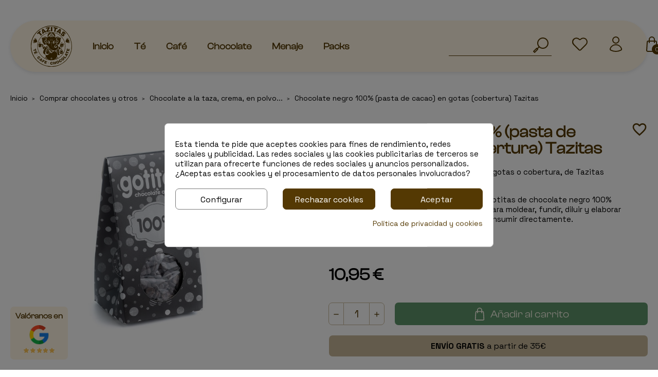

--- FILE ---
content_type: text/html; charset=utf-8
request_url: https://tazitastecafechocolate.es/chocolates-y-otros/chocolate-a-la-taza-crema-en-polvo/chocolate-negro-100-pasta-cacao-en-gotas-cobertura-tazitas.html
body_size: 29125
content:
<!doctype html>
<html lang="es">

<head>
    
    
<script src="https://cdnjs.cloudflare.com/ajax/libs/jquery/3.7.1/jquery.js" crossorigin="anonymous"
  referrerpolicy="no-referrer"></script>
<script src="https://cdnjs.cloudflare.com/ajax/libs/slick-carousel/1.8.1/slick.min.js" defer></script>
<link href="https://cdnjs.cloudflare.com/ajax/libs/slick-carousel/1.8.1/slick.min.css" rel="stylesheet" />

<script src="https://cdnjs.cloudflare.com/ajax/libs/slick-lightbox/0.2.12/slick-lightbox.min.js" defer></script>
<link href="https://cdnjs.cloudflare.com/ajax/libs/slick-lightbox/0.2.12/slick-lightbox.css" rel="stylesheet" />


  <meta charset="utf-8">


  <meta http-equiv="x-ua-compatible" content="ie=edge">



  	<link rel="canonical" href="https://tazitastecafechocolate.es/chocolates-y-otros/chocolate-a-la-taza-crema-en-polvo/chocolate-negro-100-pasta-cacao-en-gotas-cobertura-tazitas.html">

  <title>Chocolate negro 100% (pasta de cacao) en gotas (cobertura) Tazitas</title>
  <meta name="description" content="Comprar Chocolate negro 100% (pasta de cacao) en gotas (cobertura) Tazitas online en Tazitas. ✓ Envío Gratis A Partir de 35€ ✓ Tés de calidad al mejor precio.">
      
        



  <meta name="viewport" content="width=device-width, initial-scale=1,user-scalable=no">



  <link rel="icon" type="image/vnd.microsoft.icon" href="https://tazitastecafechocolate.es/img/favicon.ico?1711024375">
  <link rel="shortcut icon" type="image/x-icon" href="https://tazitastecafechocolate.es/img/favicon.ico?1711024375">



  <link rel="preload" href="https://tazitastecafechocolate.es/themes/classicblinders/assets/fonts/material-icons.woff2" as="font" type="font/woff2" crossorigin>
      <link rel="stylesheet" href="https://tazitastecafechocolate.es/modules/dbthemecustom/assets/css/bootstrap-minimal.css" type="text/css" media="all">
        <link rel="stylesheet" href="https://tazitastecafechocolate.es/themes/dfd-tazitas/assets/css/theme.css" type="text/css" media="all">
        <link rel="stylesheet" href="https://tazitastecafechocolate.es/themes/dfd-tazitas/assets/css/products.css" type="text/css" media="all">
        <link rel="stylesheet" href="https://tazitastecafechocolate.es/modules/ps_socialfollow/views/css/ps_socialfollow.css" type="text/css" media="all">
        <link rel="stylesheet" href="https://tazitastecafechocolate.es/modules/cookiesplus/views/css/cookiesplus.css" type="text/css" media="all">
        <link rel="stylesheet" href="https://tazitastecafechocolate.es/modules/dbcontactinfo//views/css/dbcontactinfo.css" type="text/css" media="all">
        <link rel="stylesheet" href="https://tazitastecafechocolate.es/modules/dbsearchbar//views/css/dbsearchbar.css" type="text/css" media="all">
        <link rel="stylesheet" href="https://tazitastecafechocolate.es/modules/posmegamenu//views/css/front.css" type="text/css" media="all">
        <link rel="stylesheet" href="https://tazitastecafechocolate.es/modules/posmegamenu/views/css/posmegamenu_s_1.css" type="text/css" media="all">
        <link rel="stylesheet" href="https://tazitastecafechocolate.es/modules/dfdslidersproductshome//views/css/front.css" type="text/css" media="all">
        <link rel="stylesheet" href="https://tazitastecafechocolate.es/modules/dfdblockbannershome/views/css/front.css" type="text/css" media="all">
        <link rel="stylesheet" href="https://tazitastecafechocolate.es/modules/dfdgooglereviews//views/css/front.css" type="text/css" media="all">
        <link rel="stylesheet" href="https://tazitastecafechocolate.es/modules/revi/views/css/style.css" type="text/css" media="all">
        <link rel="stylesheet" href="https://tazitastecafechocolate.es/modules/sldfeaturesbygroup/views/css/front.css" type="text/css" media="all">
        <link rel="stylesheet" href="https://tazitastecafechocolate.es/modules/blockwishlist/public/wishlist.css" type="text/css" media="all">
        <link rel="stylesheet" href="https://tazitastecafechocolate.es/modules/dfdimageslider/css/homeslider.css" type="text/css" media="all">
        <link rel="stylesheet" href="https://tazitastecafechocolate.es/themes/dfd-tazitas/assets/css/custom.css" type="text/css" media="all">
  



  

  <script type="text/javascript">
        var blockwishlistController = "https:\/\/tazitastecafechocolate.es\/module\/blockwishlist\/action";
        var dfd_gtmcontroller_link = "https:\/\/tazitastecafechocolate.es\/module\/dfdgtm\/gtm?token=0f2b3e651249a837cc4947072c5e6359";
        var dfd_gtmcontroller_token = "0f2b3e651249a837cc4947072c5e6359";
        var dfd_ps = {"product":{"item_name":"Chocolate negro 100% (pasta de cacao) en gotas (cobertura) Tazitas","item_id":1164,"price":10.95,"item_brand":"Tazitas","item_category":"Chocolate a la taza, crema, en polvo...","combinations":[],"default_combination":0},"config":{"code":"GTM-NMTZ3D32","group_datalayer":"0","view_item":"1","add_to_cart":"1","remove_from_cart":"1","begin_checkout":"1","purchase":"1","group_datalayer_names":"0","name_view_item":"view_item_2","name_add_to_cart":"add_to_cart_2","name_remove_from_cart":"remove_from_cart_2","name_begin_checkout":"begin_checkout_2","name_purchase":"purchase_2","group_ads":"0","enhanced_conversions":"0","name_purchase_enhanced_conversions":"purchase","dynamic_remarketing":"1","group_pixel":"0","pixel_view_content":"0","pixel_add_to_cart":"0","pixel_initiate_checkout":"0","pixel_purchase":"0","group_selectores":"0","selector_precio":".price_with_tax.price_pvp","selector_cantidad":"#quantity_wanted","selector_boton_add_to_cart":".add_to_cart","selector_add_one_to_cart":".touchspin-up","selector_remove_one_from_cart":".touchspin-down","selector_remove_all_from_cart":".remove-from-cart","selector_cantidad_carrito":".js-cart-line-product-quantity","selector_fila_producto_carrito":".product-line-grid","group_pruebas":"0","activar_log":"0","activar_log_consola":"0","group_backoffice":"0","forzar_purchase_backoffice":"0"}};
        var pixel_ids = "665511720592449";
        var pp_custom_add_to_cart = "";
        var prestashop = {"cart":{"products":[],"totals":{"total":{"type":"total","label":"Total","amount":0,"value":"0,00\u00a0\u20ac"},"total_including_tax":{"type":"total","label":"Total (IVA incl.)","amount":0,"value":"0,00\u00a0\u20ac"},"total_excluding_tax":{"type":"total","label":"Total (IVA excl.)","amount":0,"value":"0,00\u00a0\u20ac"}},"subtotals":{"products":{"type":"products","label":"Subtotal","amount":0,"value":"0,00\u00a0\u20ac"},"discounts":null,"shipping":{"type":"shipping","label":"Env\u00edo","amount":0,"value":""},"tax":null},"products_count":0,"summary_string":"0 art\u00edculos","vouchers":{"allowed":1,"added":[]},"discounts":[],"minimalPurchase":0,"minimalPurchaseRequired":""},"currency":{"id":1,"name":"Euro","iso_code":"EUR","iso_code_num":"978","sign":"\u20ac"},"customer":{"lastname":null,"firstname":null,"email":null,"birthday":null,"newsletter":null,"newsletter_date_add":null,"optin":null,"website":null,"company":null,"siret":null,"ape":null,"is_logged":false,"gender":{"type":null,"name":null},"addresses":[]},"country":{"id_zone":1,"id_currency":0,"call_prefix":34,"iso_code":"ES","active":"1","contains_states":"1","need_identification_number":"1","need_zip_code":"1","zip_code_format":"NNNNN","display_tax_label":"1","name":"Espa\u00f1a","id":6},"language":{"name":"Espa\u00f1ol (Spanish)","iso_code":"es","locale":"es-ES","language_code":"es","active":"1","is_rtl":"0","date_format_lite":"d\/m\/Y","date_format_full":"d\/m\/Y H:i:s","id":1},"page":{"title":"","canonical":"https:\/\/tazitastecafechocolate.es\/chocolates-y-otros\/chocolate-a-la-taza-crema-en-polvo\/chocolate-negro-100-pasta-cacao-en-gotas-cobertura-tazitas.html","meta":{"title":"Chocolate negro 100% (pasta de cacao) en gotas (cobertura) Tazitas","description":"Comprar Chocolate negro 100% (pasta de cacao) en gotas (cobertura) Tazitas online en Tazitas. \u2713 Env\u00edo Gratis A Partir de 35\u20ac \u2713 T\u00e9s de calidad al mejor precio.","keywords":"","robots":"index"},"page_name":"product","body_classes":{"lang-es":true,"lang-rtl":false,"country-ES":true,"currency-EUR":true,"layout-full-width":true,"page-product":true,"tax-display-enabled":true,"page-customer-account":false,"product-id-1164":true,"product-Chocolate negro 100% (pasta de cacao) en gotas (cobertura) Tazitas":true,"product-id-category-79":true,"product-id-manufacturer-1":true,"product-id-supplier-0":true,"product-available-for-order":true},"admin_notifications":[],"password-policy":{"feedbacks":{"0":"Muy d\u00e9bil","1":"D\u00e9bil","2":"Promedio","3":"Fuerte","4":"Muy fuerte","Straight rows of keys are easy to guess":"Una serie seguida de teclas de la misma fila es f\u00e1cil de adivinar","Short keyboard patterns are easy to guess":"Los patrones de teclado cortos son f\u00e1ciles de adivinar","Use a longer keyboard pattern with more turns":"Usa un patr\u00f3n de teclado m\u00e1s largo y con m\u00e1s giros","Repeats like \"aaa\" are easy to guess":"Las repeticiones como \u00abaaa\u00bb son f\u00e1ciles de adivinar","Repeats like \"abcabcabc\" are only slightly harder to guess than \"abc\"":"Las repeticiones como \"abcabcabc\" son solo un poco m\u00e1s dif\u00edciles de adivinar que \"abc\"","Sequences like abc or 6543 are easy to guess":"Las secuencias como \"abc\" o \"6543\" son f\u00e1ciles de adivinar","Recent years are easy to guess":"Los a\u00f1os recientes son f\u00e1ciles de adivinar","Dates are often easy to guess":"Las fechas suelen ser f\u00e1ciles de adivinar","This is a top-10 common password":"Esta es una de las 10 contrase\u00f1as m\u00e1s comunes","This is a top-100 common password":"Esta es una de las 100 contrase\u00f1as m\u00e1s comunes","This is a very common password":"Esta contrase\u00f1a es muy com\u00fan","This is similar to a commonly used password":"Esta contrase\u00f1a es similar a otras contrase\u00f1as muy usadas","A word by itself is easy to guess":"Una palabra que por s\u00ed misma es f\u00e1cil de adivinar","Names and surnames by themselves are easy to guess":"Los nombres y apellidos completos son f\u00e1ciles de adivinar","Common names and surnames are easy to guess":"Los nombres comunes y los apellidos son f\u00e1ciles de adivinar","Use a few words, avoid common phrases":"Usa varias palabras, evita frases comunes","No need for symbols, digits, or uppercase letters":"No se necesitan s\u00edmbolos, d\u00edgitos o letras may\u00fasculas","Avoid repeated words and characters":"Evita repetir palabras y caracteres","Avoid sequences":"Evita secuencias","Avoid recent years":"Evita a\u00f1os recientes","Avoid years that are associated with you":"Evita a\u00f1os que puedan asociarse contigo","Avoid dates and years that are associated with you":"Evita a\u00f1os y fechas que puedan asociarse contigo","Capitalization doesn't help very much":"Las may\u00fasculas no ayudan mucho","All-uppercase is almost as easy to guess as all-lowercase":"Todo en may\u00fasculas es casi tan f\u00e1cil de adivinar como en min\u00fasculas","Reversed words aren't much harder to guess":"Las palabras invertidas no son mucho m\u00e1s dif\u00edciles de adivinar","Predictable substitutions like '@' instead of 'a' don't help very much":"Las sustituciones predecibles como usar \"@\" en lugar de \"a\" no ayudan mucho","Add another word or two. Uncommon words are better.":"A\u00f1ade una o dos palabras m\u00e1s. Es mejor usar palabras poco habituales."}}},"shop":{"name":"Mokatazitas S.L.","logo":"https:\/\/tazitastecafechocolate.es\/img\/logo-1709707630.svg","stores_icon":"https:\/\/tazitastecafechocolate.es\/img\/logo_stores.png","favicon":"https:\/\/tazitastecafechocolate.es\/img\/favicon.ico"},"core_js_public_path":"\/themes\/","urls":{"base_url":"https:\/\/tazitastecafechocolate.es\/","current_url":"https:\/\/tazitastecafechocolate.es\/chocolates-y-otros\/chocolate-a-la-taza-crema-en-polvo\/chocolate-negro-100-pasta-cacao-en-gotas-cobertura-tazitas.html","shop_domain_url":"https:\/\/tazitastecafechocolate.es","img_ps_url":"https:\/\/tazitastecafechocolate.es\/img\/","img_cat_url":"https:\/\/tazitastecafechocolate.es\/img\/c\/","img_lang_url":"https:\/\/tazitastecafechocolate.es\/img\/l\/","img_prod_url":"https:\/\/tazitastecafechocolate.es\/img\/p\/","img_manu_url":"https:\/\/tazitastecafechocolate.es\/img\/m\/","img_sup_url":"https:\/\/tazitastecafechocolate.es\/img\/su\/","img_ship_url":"https:\/\/tazitastecafechocolate.es\/img\/s\/","img_store_url":"https:\/\/tazitastecafechocolate.es\/img\/st\/","img_col_url":"https:\/\/tazitastecafechocolate.es\/img\/co\/","img_url":"https:\/\/tazitastecafechocolate.es\/themes\/classicblinders\/assets\/img\/","css_url":"https:\/\/tazitastecafechocolate.es\/themes\/classicblinders\/assets\/css\/","js_url":"https:\/\/tazitastecafechocolate.es\/themes\/classicblinders\/assets\/js\/","pic_url":"https:\/\/tazitastecafechocolate.es\/upload\/","theme_assets":"https:\/\/tazitastecafechocolate.es\/themes\/classicblinders\/assets\/","theme_dir":"https:\/\/tazitastecafechocolate.es\/themes\/dfd-tazitas\/","child_theme_assets":"https:\/\/tazitastecafechocolate.es\/themes\/dfd-tazitas\/assets\/","child_img_url":"https:\/\/tazitastecafechocolate.es\/themes\/dfd-tazitas\/assets\/img\/","child_css_url":"https:\/\/tazitastecafechocolate.es\/themes\/dfd-tazitas\/assets\/css\/","child_js_url":"https:\/\/tazitastecafechocolate.es\/themes\/dfd-tazitas\/assets\/js\/","pages":{"address":"https:\/\/tazitastecafechocolate.es\/direccion","addresses":"https:\/\/tazitastecafechocolate.es\/direcciones","authentication":"https:\/\/tazitastecafechocolate.es\/iniciar-sesion","manufacturer":"https:\/\/tazitastecafechocolate.es\/fabricantes","cart":"https:\/\/tazitastecafechocolate.es\/carrito","category":"https:\/\/tazitastecafechocolate.es\/index.php?controller=category","cms":"https:\/\/tazitastecafechocolate.es\/index.php?controller=cms","contact":"https:\/\/tazitastecafechocolate.es\/contacto","discount":"https:\/\/tazitastecafechocolate.es\/descuento","guest_tracking":"https:\/\/tazitastecafechocolate.es\/seguimiento-pedido-invitado","history":"https:\/\/tazitastecafechocolate.es\/historial-compra","identity":"https:\/\/tazitastecafechocolate.es\/datos-personales","index":"https:\/\/tazitastecafechocolate.es\/","my_account":"https:\/\/tazitastecafechocolate.es\/mi-cuenta","order_confirmation":"https:\/\/tazitastecafechocolate.es\/confirmacion-pedido","order_detail":"https:\/\/tazitastecafechocolate.es\/index.php?controller=order-detail","order_follow":"https:\/\/tazitastecafechocolate.es\/seguimiento-pedido","order":"https:\/\/tazitastecafechocolate.es\/pedido","order_return":"https:\/\/tazitastecafechocolate.es\/index.php?controller=order-return","order_slip":"https:\/\/tazitastecafechocolate.es\/facturas-abono","pagenotfound":"https:\/\/tazitastecafechocolate.es\/pagina-no-encontrada","password":"https:\/\/tazitastecafechocolate.es\/has-olvidado-tu-contrasena","pdf_invoice":"https:\/\/tazitastecafechocolate.es\/index.php?controller=pdf-invoice","pdf_order_return":"https:\/\/tazitastecafechocolate.es\/index.php?controller=pdf-order-return","pdf_order_slip":"https:\/\/tazitastecafechocolate.es\/index.php?controller=pdf-order-slip","prices_drop":"https:\/\/tazitastecafechocolate.es\/ofertas","product":"https:\/\/tazitastecafechocolate.es\/index.php?controller=product","registration":"https:\/\/tazitastecafechocolate.es\/registro","search":"https:\/\/tazitastecafechocolate.es\/busqueda","sitemap":"https:\/\/tazitastecafechocolate.es\/mapa-web","stores":"https:\/\/tazitastecafechocolate.es\/tiendas","supplier":"https:\/\/tazitastecafechocolate.es\/proveedores","new_products":"https:\/\/tazitastecafechocolate.es\/nuevos-productos","brands":"https:\/\/tazitastecafechocolate.es\/fabricantes","register":"https:\/\/tazitastecafechocolate.es\/registro","order_login":"https:\/\/tazitastecafechocolate.es\/pedido?login=1"},"alternative_langs":[],"actions":{"logout":"https:\/\/tazitastecafechocolate.es\/?mylogout="},"no_picture_image":{"bySize":{"small_default":{"url":"https:\/\/tazitastecafechocolate.es\/img\/p\/es-default-small_default.jpg","width":98,"height":98},"cart_default":{"url":"https:\/\/tazitastecafechocolate.es\/img\/p\/es-default-cart_default.jpg","width":125,"height":125},"home_default":{"url":"https:\/\/tazitastecafechocolate.es\/img\/p\/es-default-home_default.jpg","width":222,"height":222},"medium_default":{"url":"https:\/\/tazitastecafechocolate.es\/img\/p\/es-default-medium_default.jpg","width":393,"height":393},"large_default":{"url":"https:\/\/tazitastecafechocolate.es\/img\/p\/es-default-large_default.jpg","width":800,"height":800}},"small":{"url":"https:\/\/tazitastecafechocolate.es\/img\/p\/es-default-small_default.jpg","width":98,"height":98},"medium":{"url":"https:\/\/tazitastecafechocolate.es\/img\/p\/es-default-home_default.jpg","width":222,"height":222},"large":{"url":"https:\/\/tazitastecafechocolate.es\/img\/p\/es-default-large_default.jpg","width":800,"height":800},"legend":""}},"configuration":{"display_taxes_label":true,"display_prices_tax_incl":true,"is_catalog":false,"show_prices":true,"opt_in":{"partner":true},"quantity_discount":{"type":"discount","label":"Descuento unitario"},"voucher_enabled":1,"return_enabled":0},"field_required":[],"breadcrumb":{"links":[{"title":"Inicio","url":"https:\/\/tazitastecafechocolate.es\/"},{"title":"Comprar chocolates y otros","url":"https:\/\/tazitastecafechocolate.es\/chocolates-y-otros\/"},{"title":"Chocolate a la taza, crema, en polvo...","url":"https:\/\/tazitastecafechocolate.es\/chocolate-a-la-taza-crema-en-polvo\/"},{"title":"Chocolate negro 100% (pasta de cacao) en gotas (cobertura) Tazitas","url":"https:\/\/tazitastecafechocolate.es\/chocolates-y-otros\/chocolate-a-la-taza-crema-en-polvo\/chocolate-negro-100-pasta-cacao-en-gotas-cobertura-tazitas.html"}],"count":4},"link":{"protocol_link":"https:\/\/","protocol_content":"https:\/\/"},"time":1769616742,"static_token":"b25f700a27f94e0c52a31d0978dc9a3e","token":"7edec4ce5c19f35fc7e20c9366fcb123","debug":false};
        var productsAlreadyTagged = [];
        var psemailsubscription_subscription = "https:\/\/tazitastecafechocolate.es\/module\/ps_emailsubscription\/subscription";
        var removeFromWishlistUrl = "https:\/\/tazitastecafechocolate.es\/module\/blockwishlist\/action?action=deleteProductFromWishlist";
        var show_product_imgs = "1";
        var single_event_tracking = 0;
        var wishlistAddProductToCartUrl = "https:\/\/tazitastecafechocolate.es\/module\/blockwishlist\/action?action=addProductToCart";
        var wishlistUrl = "https:\/\/tazitastecafechocolate.es\/module\/blockwishlist\/view";
      </script>



  <style>
            div#cookiesplus-modal,
        #cookiesplus-modal > div,
        #cookiesplus-modal p {
            background-color: #FFFFFF !important;
        }
    
            #cookiesplus-modal > div,
        #cookiesplus-modal p {
            color: #000 !important;
        }
    
            #cookiesplus-modal .cookiesplus-accept {
            background-color: #543903 !important;
        }
    
            #cookiesplus-modal .cookiesplus-accept {
            border: 1px solid #543903 !important;
        }
    

            #cookiesplus-modal .cookiesplus-accept {
            color: #FFFFFF !important;
        }
    
            #cookiesplus-modal .cookiesplus-accept {
            font-size: 16px !important;
        }
    
    
            #cookiesplus-modal .cookiesplus-more-information {
            background-color: #FFFFFF !important;
        }
    
            #cookiesplus-modal .cookiesplus-more-information {
            border: 1px solid #7A7A7A !important;
        }
    
            #cookiesplus-modal .cookiesplus-more-information {
            color: #000 !important;
        }
    
            #cookiesplus-modal .cookiesplus-more-information {
            font-size: 16px !important;
        }
    
    
            #cookiesplus-modal .cookiesplus-reject {
            background-color: #543903 !important;
        }
    
            #cookiesplus-modal .cookiesplus-reject {
            border: 1px solid #543903 !important;
        }
    
            #cookiesplus-modal .cookiesplus-reject {
            color: #ffffff !important;
        }
    
            #cookiesplus-modal .cookiesplus-reject {
            font-size: 16px !important;
        }
    
    
            #cookiesplus-modal .cookiesplus-save:not([disabled]) {
            background-color: #FFFFFF !important;
        }
    
            #cookiesplus-modal .cookiesplus-save:not([disabled]) {
            border: 1px solid #7A7A7A !important;
        }
    
            #cookiesplus-modal .cookiesplus-save:not([disabled]) {
            color: #000 !important;
        }
    
            #cookiesplus-modal .cookiesplus-save {
            font-size: 16px !important;
        }
    
    
            #cookiesplus-modal {
    border-radius: var(--border-radius-small);
    padding: var(--spaces-md) !important;
}

#cookiesplus-modal .cookiesplus-btn
{
    border-radius: var(--border-radius-small);
}

    
    #cookiesplus-tab {
                                    bottom: 0;
                left: 0;
                    
        
            }
</style>
<script data-keepinline='true'>
    window.dataLayer = window.dataLayer || [];
    function gtag() { dataLayer.push(arguments); }

    gtag('consent', 'default', {
        'ad_storage' : 'denied',
                'ad_user_data' : 'denied',
        'ad_personalization' : 'denied',
        'analytics_storage' : 'denied',
        'functionality_storage' : 'denied',
        'personalization_storage' : 'denied',
        'security_storage' : 'denied',
        'wait_for_update' : 1000
    });

    gtag('set', 'url_passthrough', false);
    gtag('set', 'ads_data_redaction', true);
</script>
    <link rel="dns-prefetch" href="//fonts.googleapis.com" />
    <link rel="preconnect" href="https://fonts.googleapis.com" />
    <link rel="preconnect" href="https://fonts.gstatic.com" crossorigin>
    <link rel="preload" href="https://fonts.googleapis.com/css2?family=Space+Grotesk:wght@400;700&display=swap" as="style" onload="this.onload=null;this.rel='stylesheet'">
    <noscript><link rel="stylesheet" href="https://fonts.googleapis.com/css2?family=Space+Grotesk:wght@400;700&display=swap"></noscript>

<style>
    :root {
                --font_primary: "Space Grotesk", sans-serif;
        --font_second: "Space Grotesk", sans-serif;
                --primary_color: #543903;
        --second_color: #FFF6E4;
        --background: #ffffff;
        --color_font: #000000;
        --color_link: #543903;
        --color_hover: #c7b89a;

        --button_p_bk: #543903;
        --button_p_color: #ffffff;
        --button_p_bk_hover: #FFF6E4;
        --button_p_color_hover: #ffffff;
        --button_s_bk: #FFF6E4;
        --button_s_color: #ffffff;
        --button_s_bk_hover: #543903;
        --button_s_color_hover: #ffffff;

        --topbar_bk: #ffffff;
        --topbar_color: #232323;
        --topbar_link: #543903;
        --topbar_hover: #FFF6E4;
        --header_bk: #ffffff;
        --header_color: #000000;
        --header_link: #543903;
        --header_hover: #FFF6E4;
        --search_bk: #ffffff;
        --seach_color: #000000;

        --prefooter_bk: #ffffff;
        --prefooter_color: #000000;
        --prefooter_link: #543903;
        --prefooter_hover: #543903;
        --footer_bk: #FFF6E4;
        --footer_color: #543903;
        --footer_link: #543903;
        --footer_hover: #c7b89a;
    }
</style><script src="https://www.paypal.com/sdk/js?client-id=AW4ysACdX6BBsUq3L9HdgZocZEFqIZUBvG2yLn5GINmUij-sPe-6l4eP5NlPj6Npoq8YjM06zPcI4myn&currency=EUR&components=messages,buttons&enable-funding=paylater"></script>
<!-- Enable Facebook Pixels -->
<script>
    //console.log(getCookie('pageview_event_id'));
    //var external_id = getCookie('external_id');
    var pageview_event_id = getCookie('pageview_event_id');
    var pp_price_precision = 2;
    var deferred_loading = 0;
    var deferred_seconds = 0;
    var event_time = 1769616742;
    var local_time = new Date().getTime();
    var consentStatus = false;
    var pp_aurl = 'https://tazitastecafechocolate.es/module/facebookconversiontrackingplus/AjaxConversion'.replace(/&amp;/g, "&");

    function generateEventId(eventName, round) {
        //return window.event_id_gen;
        round = (typeof round !== 'undefined') ? round : 10;
        return '0' + '.' + eventName + '.' + generateEventTime(round);
    }

    // Get cookie by name
    function getCookie(cName) {
        const name = cName + "=";
        const cDecoded = decodeURIComponent(document.cookie); //to be careful
        const cArr = cDecoded.split('; ');
        let res;
        cArr.forEach(val => {
            if (val.indexOf(name) === 0) res = val.substring(name.length);
        })
      return res
    }
    function deleteCookie(name) {
        //console.log('delete cookie: '+name);
        var paths = window.location.pathname.split('/');
        var pl = paths.length;
        var acupath = '';
        for (let i = 0; i < pl; i++) {
            acupath += '/' + paths[i];
            acupath = acupath.replace('//', '/');
            document.cookie = name + '=; Path=' + acupath + '; Domain=' + window.location.host + '; Expires=Thu, 01 Jan 1970 00:00:01 GMT;';
        }
    }
    function getRandomString(length) {
        var randomChars = 'ABCDEFGHIJKLMNOPQRSTUVWXYZabcdefghijklmnopqrstuvwxyz0123456789';
        var result = '';
        for (var i = 0; i < length; i++) {
            result += randomChars.charAt(Math.floor(Math.random() * randomChars.length));
        }
        return result;
    }

    function generateEventTime(round) {
        return Math.floor(((new Date().getTime() - local_time) / 1000 + event_time) / round) * round;
    }

    function facebookpixelinit(tries) {
        if (typeof fbq == 'undefined') {
            // ud > user_data
            let ud = {};
            initFbqPixels(ud);
        } else {
            console.log('Facebook Pixel Already loaded');
        }
    }

    function initFbqPixels(ud) {
        
        !function(f,b,e,v,n,t,s){if (f.fbq)return;n=f.fbq=function(){n.callMethod?n.callMethod.apply(n,arguments):n.queue.push(arguments)};if (!f._fbq)f._fbq=n;n.push=n;n.loaded=!0;n.version='2.0';n.queue=[];t=b.createElement(e);t.async=!0;t.src=v;s=b.getElementsByTagName(e)[0];s.parentNode.insertBefore(t,s)}(window,document,'script','https://connect.facebook.net/en_US/fbevents.js');
        
                        fbq('init', '665511720592449', ud);
                /* Code to avoid multiple pixels call */
        /* Used to make it compatible with onepagecheckout */
        if (typeof window.fbq_pageview == 'undefined') {
            //console.log('Header initialized');
            ppTrackEvent('PageView', {}, pageview_event_id);
            return jQuery.ajax({
                url: pp_aurl,
                type: 'POST',
                cache: false,
                data: {
                    event: 'PageView',
                    pageview_event_id: pageview_event_id,
                }
            });
                        window.fbq_pageview = 1;
            //console.log('Delete PageView Cookie');
            deleteCookie('pageview_event_id');
        }
    }

    function getIPV6() {
        return jQuery.ajax({
            url: 'https://ipv6.smart-modules.com',
            type: 'GET',
            cache: false,
            timeout: 500 // sets timeout to 0.5 seconds
        });
    }
    function isValidV6(ip) {
        
        const regexExp = /(([0-9a-fA-F]{1,4}:){7,7}[0-9a-fA-F]{1,4}|([0-9a-fA-F]{1,4}:){1,7}:|([0-9a-fA-F]{1,4}:){1,6}:[0-9a-fA-F]{1,4}|([0-9a-fA-F]{1,4}:){1,5}(:[0-9a-fA-F]{1,4}){1,2}|([0-9a-fA-F]{1,4}:){1,4}(:[0-9a-fA-F]{1,4}){1,3}|([0-9a-fA-F]{1,4}:){1,3}(:[0-9a-fA-F]{1,4}){1,4}|([0-9a-fA-F]{1,4}:){1,2}(:[0-9a-fA-F]{1,4}){1,5}|[0-9a-fA-F]{1,4}:((:[0-9a-fA-F]{1,4}){1,6})|:((:[0-9a-fA-F]{1,4}){1,7}|:)|fe80:(:[0-9a-fA-F]{0,4}){0,4}%[0-9a-zA-Z]{1,}|::(ffff(:0{1,4}){0,1}:){0,1}((25[0-5]|(2[0-4]|1{0,1}[0-9]){0,1}[0-9])\.){3,3}(25[0-5]|(2[0-4]|1{0,1}[0-9]){0,1}[0-9])|([0-9a-fA-F]{1,4}:){1,4}:((25[0-5]|(2[0-4]|1{0,1}[0-9]){0,1}[0-9])\.){3,3}(25[0-5]|(2[0-4]|1{0,1}[0-9]){0,1}[0-9]))/gi;
        return regexExp.test(ip);
        
    }
    // TODO finish the checkLocalStorage function check
        
        fctp_pageviewcount(20);

    function fctp_pageviewcount(tries) {
        if (typeof jQuery === 'undefined' || typeof fbq != 'function') {
            if (tries > 0) {
                setTimeout(function () { fctp_pageviewcount(tries - 1) }, 350);
            }
        } else {
            jQuery.ajax({
                url: pp_aurl,
                type: 'POST',
                cache: false,
                data: {
                    event: 'Pageviewcount',
                    source_url: location.href,
                    token: '291bbe513aa72696f9524d3dd54a1bbe',
                }
            })
            .done(function (data) {
                if (data !== null && data.return == 'ok' && typeof data.current_page !== 'undefined') {
                    var page = data.current_page == 20 ? 'PagesViewedMore' + data.current_page : 'PagesViewed' + data.current_page;
                    ppTrackEvent(page, {
                        'currency': 'EUR',
                        'value': '1'
                    }, pageview_event_id);
                }
            })
            .fail(function (jqXHR, textStatus, errorThrown) {
                //console.log('Pixel Plus: Cookie consent could not be validated');
            });
        }
    }
    </script>
<!-- End Enable Facebook Pixels -->
<!-- Add To cart Pixel Call -->
    <script type="text/javascript">
        // console.log('PP: Init ATC');
        var qty = false;
        var pp_cart_adding = false;
        var eventFrom = null;
        document.addEventListener("DOMContentLoaded", function(event) {
            var attributewizardpro = false;
            var cdesigner = false;
            var isAWP = $('#awp_wizard').length == 1;

            init_add_to_cart(20);
            $(document).on('change', '#quantity_wanted', function () {
                qty = $(this).val();
            });
            function formatedNumberToFloat(price) {
                price = price.replace(prestashop.currency.sign, '');
                price = price.replace(prestashop.currency.iso_code, '');
                switch (parseInt(prestashop.currency.format)) {
                    case 1:
                        return parseFloat(price.replace(',', '').replace(' ', ''));
                    case 2:
                        return parseFloat(price.replace(' ', '').replace(',', '.'));
                    case 3:
                        return parseFloat(price.replace('.', '').replace(' ', '').replace(',', '.'));
                    case 4:
                        return parseFloat(price.replace(',', '').replace(' ', ''));
                    default:
                        return price;
                }
            }

            function init_add_to_cart(tries) {
                if (typeof jQuery === 'undefined') {
                    if (tries > 0) {
                        setTimeout(function() { init_add_to_cart(tries - 1) }, 250);
                    } else {
                        console.log('jQuery Could not be detected, AddToCart events will not be triggered');
                    }
                } else {
                    
                    if (attributewizardpro || isAWP) {
                        //console.log('addToCart-2');
                        // Add AWP module add to cart event
                        var id_product = $('#product_page_product_id').length ? $('#product_page_product_id').val() : $('.product_page_product_id').val();
                        var id_product_attribute = 0;

                        $('.exclusive').on('click', function () {
                            if (!pp_cart_adding) {
                                atcAjaxCall(id_product, id_product_attribute);
                            }
                        });
                    } else {
                        if (typeof (prestashop) === 'object' && typeof prestashop.on !== 'undefined') {
                            prestashop.on('updateCart', function (event) {
                                if (!pp_cart_adding) {
                                    // console.log('addToCart-4');
                                    window.fb_pixel_event_id = getCookie('fb_pixel_event_id');
                                    // It's a cart delete
                                    if (typeof event.reason.linkAction !== 'undefined' && event.reason.linkAction.indexOf('delete') != -1) {
                                        // It's a product cart delete
                                        return;
                                    } else if (typeof event.reason.updateUrl !== 'undefined') {
                                        // It's a product cart update
                                        return;
                                    }
                                    if (typeof event.reason !== 'undefined') {
                                        if (typeof event.reason.idProduct !== 'undefined') {
                                            let ipa = event.reason.idProductAttribute === undefined ? 0 : event.reason.idProductAttribute;
                                            // Add To Cart in the product list
                                                                                        atcAjaxCall(event.reason.idProduct, ipa);
                                                                                    } else if (typeof event.reason.cart !== 'undefined') {
                                            sendAddToCartFromResponse(event.reason, true, true);
                                        }
                                    }
                                }
                            });
                        } else {
                            //console.log('addToCart-3');
                            // Add the regular procedure if prestashop.on fails
                            XMLHttpRequest.prototype.open = (function (open) {
                                return function (method, url, async) {
                                    var checkURL = url.search('/carrito');
                                    if (checkURL > -1 && !pp_cart_adding) {
                                        //console.log('addToCart-5');
                                        delete window.content_ids_data;
                                        delete window.content_ids_product;
                                        delete window.total_products_value;
                                        window.fb_pixel_event_id = getRandomString(12);
                                        var checkQuestion = url.search('\\?');
                                        if (checkQuestion > -1) {
                                            url = url + '&fb_pixel_event_id=' + window.fb_pixel_event_id;
                                        } else {
                                            url = url + '?fb_pixel_event_id=' + window.fb_pixel_event_id;
                                        }
                                    }
                                    this.addEventListener('load', function () {
                                        if (this.response != '') {
                                            try {
                                                sendAddToCartFromResponse(this.response, false, false);

                                            } catch (e) {
                                                // Is not an AddToCart event, no action needed
                                                //console.log("Can't be parsed the output to json");
                                            }
                                        }
                                    });
                                    open.apply(this, arguments);
                                };
                            })(XMLHttpRequest.prototype.open);
                        }
                    }
                }
            }
            function unique(array) {
                return $.grep(array, function(el, index) {
                    return index === $.inArray(el, array);
                });
            }
            function sendAddToCartFromResponse(r, parsed, delCookie) {
                // console.log('TrySendingATCfromResponse');
                if (!parsed) {
                    r = JSON.parse(r);
                }
                if (typeof r.cart == 'object' && r.cart != null && typeof r.cart.products == 'object' && !pp_cart_adding) {
                    // console.log('SeemsAnAddToCart');
                    pp_cart_adding = true;
                    window.content_name = 'Chocolate negro 100% (pasta de cacao) en gotas (cobertura) Tazitas';
                    window.content_category = 'Inicio > Comprar Chocolates Y Otros > Chocolate A La Taza, Crema, En Polvo...';
                    //cart value should never be 0 or empty, so assigning miniumm value as 1
                    window.content_value = 1;
                    window.content_ids_data = [];
                    window.content_ids_product = [];
                    var selected_product_id = r.id_product ? r.id_product : r.idProduct;
                    var ipa = r.id_product_attribute ? r.id_product_attribute : r.idProductAttribute;
                    if (cdesigner) {
                        atcAjaxCall(selected_product_id, ipa);
                    } else {
                        $.each(r.cart.products, function (key, value) {
                            var id_combination = '';
                                                        if (value.id_product_attribute > 0 &&
                                value.id_product_attribute == ipa) {
                                id_combination = '' + value.id_product_attribute;
                            }
                                                        if ((selected_product_id == value.id_product && value.id_product_attribute == 0)
                                || (selected_product_id == value.id_product && value.id_product_attribute > 0 && value.id_product_attribute == ipa)) {
                                var pprice = 0;
                                if (typeof value.price_with_reduction !== 'undefined') {
                                    pprice = value.price_with_reduction;
                                } else if (typeof value.price_without_reduction !== 'undefined') {
                                    pprice = value.price_without_reduction;
                                } else {
                                    pprice = formatedNumberToFloat(value.price);
                                }
                                if (typeof value.name !== 'undefined') {
                                    content_name = value.name;
                                }
                                content_value = pprice.toFixed(pp_price_precision);
                                var pid = '' + value.id_product + id_combination;
                                var this_product = {
                                    'id': pid,
                                    'quantity': (qty !== false ? qty : value.quantity),
                                    'item_price': (qty !== false ? qty * pprice : value.quantity * pprice),
                                }
                                if (typeof value.category !== 'undefined' && value.category != '') {
                                    this_product.category = value.category;
                                }
                                content_ids_data.push(this_product);
                                content_ids_product.push(pid);
                            }
                        });

                        window.total_products_value = r.cart.totals.total.amount;
                        //here we suppose to sent the add to cart event
                        var cartValues = {
                            'content_name': window.content_name,
                            'content_ids': unique(window.content_ids_product),
                            'contents': unique(window.content_ids_data),
                            'content_type': 'product',
                            'value': content_value,
                            'currency': 'EUR'
                        };

                                                if (window.content_category != '') {
                            cartValues['content_category'] = window
                                .content_category;
                        }
                        //console.log(cartValues);
                        if (cartValues.content_type != '' && cartValues.contents != '' &&
                            cartValues.content_ids != '' && cartValues.value != '' &&
                            cartValues.currency != '') {
                            var event_id = getCookie('fb_pixel_event_id') !== undefined ? getCookie('fb_pixel_event_id') : getRandomString(12);
                            trackAddToCart(cartValues, event_id);
                        } else {
                            console.log("fbq error: Invalid values in the contents or the cart item is deleted");
                        }
                    }
                    if (delCookie) {
                        deleteCookie('fb_pixel_event_id');
                    }
                }
            }
            function trackAddToCart(values, event_id) {
                // console.log('track Add To Cart');
                setTimeout(function() { pp_cart_adding = false; }, 2000);
                ppTrackEvent('AddToCart', values, event_id);
            }
            /*For custom module add to cart trigger*/
            function atcAjaxCall(id_product, id_product_attribute) {
                pp_cart_adding = true;
                setTimeout(function() {
                    $.ajax({
                        url: pp_aurl,
                        type: 'POST',
                        cache: false,
                        data: {
                            customAjax: true,
                            id_product: id_product,
                            id_product_attribute: id_product_attribute,
                            quantity: qty || 1,
                            event: 'AddToCart',
                            rand: Math.floor((Math.random() * 100000) + 1),
                            token: 'b25f700a27f94e0c52a31d0978dc9a3e',
                        }
                    })
                        .done(function (data) {
                            if (data.return == 'ok') {
                                return trackAddToCart(data.custom_data, data.event_id);
                            }
                            if (data.return == 'error') {
                                console.log('There has been an error while trying to send the AddToCart event');
                            }
                        })
                        .fail(function (jqXHR, textStatus, errorThrown) {
                            // Something went wrong
                        });
                }, 500);
            }
    });
    </script>
<!-- End Add to cart pixel call -->
<!-- Wishlist Pixel Call -->
<script type="text/javascript">
    //console.clear();
    document.addEventListener('DOMContentLoaded', function() {
    //console.log('init');
        var fctp_wishlist = {"name":"blockwishlist","class":"BlockWishList","selector":"a.addToWishlist","value":"1"};         fctp_addToWishlist(20);
        function fctp_addToWishlist(max_tries) {
            if (typeof jQuery == 'undefined' || typeof fbq != 'function') {
                setTimeout(function() { fctp_addToWishlist(max_tries - 1); }, 250);
            } else {
                if ($(fctp_wishlist.selector).length > 0) {
                    $(document).ajaxComplete(function (request, jqXHR, settings) {
                        if (settings.url.indexOf(fctp_wishlist.name) >= 0) {
                            // Successful AddToWishlist
                            let data = typeof settings.data !== 'undefined' ? settings.data : settings.url;
                            const params = new Proxy(new URLSearchParams(data), {
                                get: (searchParams, prop) => searchParams.get(prop),
                            });
                            /*console.log(params.id_product);
                            console.log(params.id_product_attribute);*/

                            jQuery.ajax({
                                url: pp_aurl,
                                type: 'POST',
                                cache: false,
                                data: {
                                    id_product : params.id_product,
                                    id_product_attribute : params.id_product_attribute | 0,
                                    quantity : params.quantity,
                                    event: 'AddToWishlist',
                                    rand: Math.floor((Math.random() * 100000) + 1)
                                }
                            })
                                .done(function(data) {
                                    if (data.return != 'error') {
                                        ppTrackEvent('AddToWishlist', data.custom_data, data.event_id);
                                        window.fctp_wishlist_act = true;
                                        setTimeout(function() { window.fctp_wishlist_act = false; }, 500);
                                    }
                                })
                                .fail(function(jqXHR, textStatus, errorThrown) {
                                    console.log(
                                        'Pixel Plus: Failed to track the AddToWishlist Event');
                                });
                        }
                    });
                }
            }
        }
    });
</script>
<!-- End Wishlist Pixel Call --><!-- Facebook View Content Track -->
<script type="text/javascript">
    document.addEventListener('DOMContentLoaded', function () {
        fctp_viewContent(10);
    });
    if (typeof vc_last_id === 'undefined') {
        var vc_last_id = 0;
    }
    var combination = 0;
    var combi_change = false;
    var u = document.URL;
    var pvalue = 10.95;

        function fctp_viewContent(max_tries) {
            if ((typeof jQuery == 'undefined' || typeof fbq != 'function')) {
                if (max_tries > 0) {
                    setTimeout(function () {
                        fctp_viewContent(max_tries - 1)
                    }, 500);
                }
            } else {

                            trackViewContent();
            
            }
        }

        function trackViewContent() {
            console.log('trackViewContent');
            let ipa = 0;
            if (typeof combination !== 'undefined' && combination > 0) {
                ipa = combination;
            }
            let id = '1164';
                        //console.log(vc_last_id);
            if (vc_last_id != id) {
                let event_id = typeof fb_pixel_event_id_view !== 'undefined' ? fb_pixel_event_id_view : getCookie('fb_pixel_event_id_view');
                if (!event_id) {
                    event_id = getRandomString(12);
                }

                ppTrackEvent('ViewContent', {
                    content_name : 'Chocolate negro 100% (pasta de cacao) en gotas (cobertura) Tazitas',
                                        content_category: 'Inicio > Comprar Chocolates Y Otros > Chocolate A La Taza, Crema, En Polvo...',
                    
                    value: pvalue,
                    currency :'EUR',

                                        content_type: 'product',
                    content_ids : [id],
                                        
                }, event_id);
                vc_last_id = id;
            }
        }

        function discoverCombi() {
            if (combi_change === true) {
                combi_change = false;
                return true;
            }
            if ($('#product-details').length > 0) {
                if (typeof $('#product-details').data('product') !== 'undefined') {
                    combination = $('#product-details').data('product').id_product_attribute;
                    pvalue = $('#product-details').data('product').price_amount;
                    return true;
                }
            }
            return false;
        }
        </script>

    <!-- END Facebook View Content Track --><!-- Contact Pixel Call -->
<script type="text/javascript">
    document.addEventListener("DOMContentLoaded", function(event) {
        init_newsletter(10);
        var fb_pixel_newsletter_event_id = getCookie('fb_pixel_newsletter_event_id');
        var FCTP_NEWSLETTER_VALUE = '1';
        var max_tries = 0;


        function init_newsletter(tries)
        {
            if (typeof jQuery !== 'undefined') {
                $(document).ready(function() {
                                        $('input[name="submitNewsletter"]').click(function(event) {
                        if ($('input[name="email"]').val() != '') {
                            setTimeout(function() {
                                if (jQuery('.block_newsletter').find(".alert-danger").length == 1) {
                                    console.log(
                                        'Conversion could not be sent, contact module developer to check the issue');
                                } else {
                                    fctp_newsletter(10);
                                }
                            }, 1000);
                        }
                    });
                                        function fctp_newsletter(max_tries, email = "")
                    {
                        if (typeof fbq != 'undefined' && typeof jQuery != 'undefined') {
                                                        jQuery.ajax({
                                url: pp_aurl,
                                type: 'POST',
                                cache: false,
                                data: {
                                    event: 'Newsletter',
                                    rand: Math.floor((Math.random() * 100000) + 1),
                                    source_url: window.location.href
                                }
                            })
                                .done(function(data) {
                                    if (data.return == 'ok') {
                                        trackNewsletter(email);
                                    }
                                })
                                .fail(function(jqXHR, textStatus, errorThrown) {
                                    console.log('Conversion could not be sent, as the email is already registered');
                                });
                                                    } else {
                            if (tries > 0) {
                                setTimeout(function() { fctp_newsletter(tries-1) }, 500);
                            }
                        }
                    }
                });
                function trackNewsletter()
                {
                    ppTrackEvent('Newsletter', {
                        'content_name' : 'Boletín',
                        value: FCTP_NEWSLETTER_VALUE,
                        currency : 'EUR',
                    }, fb_pixel_newsletter_event_id);
                }
            } else {
                if (tries > 0) {
                    setTimeout(function() { init_newsletter(tries-1); }, 350);
                }
            }
        }
    });
</script>
<!-- End Contact Pixel Call --><!-- Contact Pixel Call -->
<script type="text/javascript">
    document.addEventListener("DOMContentLoaded", function() {
        init_time_event(10);
        var time = 0;

        function init_time_event(tries) {
            //Main script start
            if (typeof jQuery === 'undefined' || typeof fbq === 'undefined') {
                if (tries > 0) {
                    setTimeout(function () {
                        init_time_event(tries - 1)
                    }, 500);
                }
            } else {
                var counter = 0;
                var timer = new IntervalTimer(function () {
                    if (counter < 4) {
                        time = time + 30;
                        if (time == 120) {
                            time = '+120';
                        }
                        fctp_pagetime(tries - 1, time);
                        counter++;
                    }
                }, 30000); // WAS 30000

                document.addEventListener("visibilitychange", function () {
                    if (document.visibilityState === 'visible') {
                        timer.resume();
                    } else {
                        timer.pause();
                    }
                });
            }
        }
        function IntervalTimer(callback, interval) {
            var timerId, timeoutId, startTime, remaining = 0;
            var state = 0; //  0 = idle, 1 = running, 2 = paused, 3= resumed
            this.interval = interval;
            this.pause = function () {
                if (state != 1 && state != 3) return;
                remaining = this.interval - (new Date() - startTime);
                if (state == 1) window.clearInterval(timerId);
                if (state == 3) window.clearTimeout(timeoutId);
                state = 2;
            };

            this.resume = function () {
                if (state != 2) return;
                state = 3;
                timeoutId = window.setTimeout(this.timeoutCallback, remaining);
            };

            this.timeoutCallback = function () {
                if (state != 3) return;
                callback();
                startTime = new Date();
                timerId = window.setInterval(callback, interval);
                state = 1;
            };

            startTime = new Date();
            timerId = window.setInterval(callback, interval);
            state = 1;
        }

        function fctp_pagetime(tries)
        {
                        jQuery.ajax({
                url: pp_aurl,
                type: 'POST',
                cache: false,
                data: {
                    event: 'Pagetime',
                    source_url: location.href,
                    time: time,
                    rand: Math.floor((Math.random() * 100000) + 1)
                }
            })
            .done(function(data) {
                if (data.return == 'ok') {
                    trackPageTime(data);
                }
            })
            .fail(function(jqXHR, textStatus, errorThrown) {
                console.log('Conversion could not be sent, contact module developer to check the issue');
            });
                    }
        function trackPageTime(data)
        {
            var eventName = time == 0 ? 'Pagetime' : 'Time'+time+'s';
            ppTrackEvent(eventName, {
                'content_name' : 'Tiempo en Página',
                value: 1,
                currency : 'EUR',
                status: true,
                time : time+'s',
            },  data.event_id);
        }
    });
</script>
<!-- End Contact Pixel Call -->





<!-- Google Tag Manager -->
<script>(function(w,d,s,l,i){w[l]=w[l]||[];w[l].push({'gtm.start':
new Date().getTime(),event:'gtm.js'});var f=d.getElementsByTagName(s)[0],
j=d.createElement(s),dl=l!='dataLayer'?'&l='+l:'';j.async=true;j.src=
'https://www.googletagmanager.com/gtm.js?id='+i+dl;f.parentNode.insertBefore(j,f);
})(window,document,'script','dataLayer','GTM-NMTZ3D32');</script>
<!-- End Google Tag Manager -->
     
	<meta property="og:type" content="product">
	<meta property="og:url" content="https://tazitastecafechocolate.es/chocolates-y-otros/chocolate-a-la-taza-crema-en-polvo/chocolate-negro-100-pasta-cacao-en-gotas-cobertura-tazitas.html">
	<meta property="og:title" content="Chocolate negro 100% (pasta de cacao) en gotas (cobertura) Tazitas">
	<meta property="og:site_name" content="Mokatazitas S.L.">
	<meta property="og:description" content="Comprar Chocolate negro 100% (pasta de cacao) en gotas (cobertura) Tazitas online en Tazitas. ✓ Envío Gratis A Partir de 35€ ✓ Tés de calidad al mejor precio.">
	<meta property="og:image" content="https://tazitastecafechocolate.es/2391-large_default/chocolate-negro-100-pasta-cacao-en-gotas-cobertura-tazitas.jpg">
			<meta property="product:pretax_price:amount" content="9.954545">
		<meta property="product:pretax_price:currency" content="EUR">
		<meta property="product:price:amount" content="10.95">
		<meta property="product:price:currency" content="EUR">
		
</head>

<body id="product" class="lang-es country-es currency-eur layout-full-width page-product tax-display-enabled product-id-1164 product-chocolate-negro-100-pasta-de-cacao--en-gotas--cobertura--tazitas product-id-category-79 product-id-manufacturer-1 product-id-supplier-0 product-available-for-order">

    
    
    

    <main>
        
                

        <header id="header">
            
            
  <div class="header-banner">
    
  </div>




<div class="header-top ">
    <div class="container">
        <div class="header__flex">
        
            <div class="displayLogo col-xl-8 col-lg-1 col-xs-6" id="logo">

                <div class="float-xs-left hidden-xl-up" id="menu-icon" data-toggle="modal" data-target="#menu-modal">
                    <svg id="Layer_2" data-name="Layer 2" xmlns="http://www.w3.org/2000/svg" width="30" height="30" viewBox="0 0 131.6 104.8">
                        <g id="Capa_1" data-name="Capa 1">
                            <g>
                                <path class="cls-1" fill="#523a13" d="M126.5,10.2H5.1C2.3,10.2,0,7.9,0,5.1h0C0,2.3,2.3,0,5.1,0h121.4c2.8,0,5.1,2.3,5.1,5.1h0c0,2.9-2.3,5.1-5.1,5.1Z"/>
                                <path class="cls-1" fill="#523a13"  d="M126.5,55.4H5.1c-2.8,0-5.1-2.3-5.1-5.1h0c0-2.8,2.3-5.1,5.1-5.1h121.4c2.8,0,5.1,2.3,5.1,5.1h0c0,2.8-2.3,5.1-5.1,5.1Z"/>
                                <path class="cls-1" fill="#523a13"  d="M126.5,104.8H5.1c-2.8,0-5.1-2.3-5.1-5.1h0c0-2.8,2.3-5.1,5.1-5.1h121.4c2.8,0,5.1,2.3,5.1,5.1h0c0,2.8-2.3,5.1-5.1,5.1Z"/>
                            </g>
                        </g>
                    </svg>
                </div>
                
                <a href="https://tazitastecafechocolate.es/">
                    <img class="logo img-responsive" src="https://tazitastecafechocolate.es/img/logo-1709707630.svg" alt="Mokatazitas S.L." title="Mokatazitas S.L."
                        height="80" width="80">
                </a>

                <div class="hidden-lg-down"  id="menu">
                    <div id="_desktop_megamenu" class="use-sticky ">
<div class="pos-menu-horizontal">
	<ul class="menu-content">
		
				<li class=" menu-item menu-item7   ">
					<a 

													href="https://tazitastecafechocolate.es/"
												>

												<span>Inicio</span>
																	</a>
																									</li>
		
				<li class=" menu-item menu-item2   ">
					<a 

													href="https://tazitastecafechocolate.es/comprar-te-e-infusiones/"
												>

												<span>Té</span>
																	</a>
																									</li>
		
				<li class=" menu-item menu-item3   ">
					<a 

													href="https://tazitastecafechocolate.es/cafe/"
												>

												<span>Café</span>
																	</a>
																									</li>
		
				<li class=" menu-item menu-item4   ">
					<a 

													href="https://tazitastecafechocolate.es/chocolates-y-otros/"
												>

												<span>Chocolate</span>
																	</a>
																									</li>
		
				<li class=" menu-item menu-item5   active">
					<a 

													href="https://tazitastecafechocolate.es/menaje-y-articulos/"
												>

												<span>Menaje</span>
																	</a>
																									</li>
		
				<li class=" menu-item menu-item6   ">
					<a 

													href="https://tazitastecafechocolate.es/packs/"
												>

												<span>Packs</span>
																	</a>
																									</li>
			</ul>

</div>
</div>

                </div>
            </div>

            <div class="col-xl-4 col-lg-4 col-xs-6" id="icons">

                <div class="hidden-md-down">
                    <div id="search_widget" class="search-widget" data-search-controller-url="//tazitastecafechocolate.es/busqueda">
	<form method="get" action="//tazitastecafechocolate.es/busqueda">
		<input type="hidden" name="controller" value="search">
		<input type="text" name="s" value="" placeholder="" aria-label="Buscar" class="dbsearchbar-input">
		<button type="submit">
			<svg xmlns="http://www.w3.org/2000/svg" xmlns:xlink="http://www.w3.org/1999/xlink" width="30" height="30" viewBox="0 0 30 30">	
				<g id="Grupo_5" data-name="Grupo 5" clip-path="url(#clip-path)">
					<path id="Trazado_57075" data-name="Trazado 57075" d="M19,22A11,11,0,1,1,30,11,11.013,11.013,0,0,1,19,22M19,2a9,9,0,1,0,9,9,9.01,9.01,0,0,0-9-9" fill="#543903"/>
					<path id="Trazado_57076" data-name="Trazado 57076" d="M3,30a1,1,0,0,1-.707-.293l-2-2a1,1,0,0,1,0-1.414l6-6a1,1,0,0,1,1.414,0l2,2a1,1,0,0,1,0,1.414l-6,6A1,1,0,0,1,3,30m-.586-3L3,27.586,7.586,23,7,22.414Z" fill="#543903"/>
					<path id="Trazado_57077" data-name="Trazado 57077" d="M8,23a1,1,0,0,1-.707-1.707l3.937-3.937a1,1,0,0,1,1.414,1.415L8.707,22.707A1,1,0,0,1,8,23" fill="#543903"/>
				</g>
			</svg>
			<span class="hidden-xl-down"></span>
		</button>
	</form>
</div>
                </div>

                <div class="hidden-lg-up mobile_search icon">
                    <svg xmlns="http://www.w3.org/2000/svg" xmlns:xlink="http://www.w3.org/1999/xlink" width="30" height="30" viewBox="0 0 30 30">	
                        <g id="Grupo_5" data-name="Grupo 5" clip-path="url(#clip-path)">
                            <path id="Trazado_57075" data-name="Trazado 57075" d="M19,22A11,11,0,1,1,30,11,11.013,11.013,0,0,1,19,22M19,2a9,9,0,1,0,9,9,9.01,9.01,0,0,0-9-9" fill="#543903"/>
                            <path id="Trazado_57076" data-name="Trazado 57076" d="M3,30a1,1,0,0,1-.707-.293l-2-2a1,1,0,0,1,0-1.414l6-6a1,1,0,0,1,1.414,0l2,2a1,1,0,0,1,0,1.414l-6,6A1,1,0,0,1,3,30m-.586-3L3,27.586,7.586,23,7,22.414Z" fill="#543903"/>
                            <path id="Trazado_57077" data-name="Trazado 57077" d="M8,23a1,1,0,0,1-.707-1.707l3.937-3.937a1,1,0,0,1,1.414,1.415L8.707,22.707A1,1,0,0,1,8,23" fill="#543903"/>
                        </g>
                    </svg>
                </div>

                
                                <div class="wishlist-link hidden-md-down">
                    <a href="https://tazitastecafechocolate.es/module/blockwishlist/lists">
                        <svg xmlns="http://www.w3.org/2000/svg" xmlns:xlink="http://www.w3.org/1999/xlink" width="30" height="25.458" viewBox="0 0 30 25.458">
                           
                            <g id="Grupo_8" data-name="Grupo 8" transform="translate(0 0)">
                            <g id="Grupo_7" data-name="Grupo 7" clip-path="url(#clip-path)">
                                <path id="Trazado_57078" data-name="Trazado 57078" d="M15,25.457a3.082,3.082,0,0,1-2.188-.905L2.441,14.181A8.334,8.334,0,0,1,3.195,1.726a8.495,8.495,0,0,1,11.248.888.806.806,0,0,0,1.113,0,8.557,8.557,0,0,1,11.82-.395,8.333,8.333,0,0,1,.184,11.962l-7.728,7.728-2.644,2.643A3.082,3.082,0,0,1,15,25.457M8.206,2.025A6.057,6.057,0,0,0,4.434,3.3a6.336,6.336,0,0,0-.579,9.471L14.226,23.138a1.1,1.1,0,0,0,1.548,0L26.146,12.767A6.335,6.335,0,0,0,26,3.675a6.545,6.545,0,0,0-9.034.353,2.853,2.853,0,0,1-3.942,0,6.854,6.854,0,0,0-4.823-2M19.125,21.2h0Z" fill="#543903"/>
                                <path id="Trazado_57080" data-name="Trazado 57080" d="M2.8,13.828A7.836,7.836,0,0,1,3.5,2.119l.62.785A6.836,6.836,0,0,0,3.5,13.121Z" fill="#543903"/>
                                <path id="Trazado_57081" data-name="Trazado 57081" d="M3.148,14.475a1,1,0,0,1-.707-.293A8.334,8.334,0,0,1,3.195,1.727,1,1,0,1,1,4.434,3.3a6.336,6.336,0,0,0-.579,9.471,1,1,0,0,1-.707,1.707" fill="#543903"/>
                            </g>
                            </g>
                        </svg>
                  
                    </a>
                </div>

                <div id="_desktop_user_info">
  <div class="user-info">
        <span
        datatext="aHR0cHM6Ly90YXppdGFzdGVjYWZlY2hvY29sYXRlLmVzL21pLWN1ZW50YQ=="
        class="datatext"
      >
        <svg xmlns="http://www.w3.org/2000/svg" xmlns:xlink="http://www.w3.org/1999/xlink" width="24.181" height="30" viewBox="0 0 24.181 30">
            <g id="Grupo_3" data-name="Grupo 3" clip-path="url(#clip-path)">
                <path id="Trazado_57073" data-name="Trazado 57073" d="M12.091,14a7,7,0,1,1,7-7,7.008,7.008,0,0,1-7,7m0-12a5,5,0,1,0,5,5,5.006,5.006,0,0,0-5-5" fill="#543903"/>
                <path id="Trazado_57074" data-name="Trazado 57074" d="M12.085,30A22.858,22.858,0,0,1,1.854,27.572a3.412,3.412,0,0,1-1.719-3.95,12.448,12.448,0,0,1,11.95-8.5,12.452,12.452,0,0,1,11.948,8.489,3.327,3.327,0,0,1-1.7,3.951A22.829,22.829,0,0,1,12.085,30M2.046,24.211a1.425,1.425,0,0,0,.707,1.575,20.781,20.781,0,0,0,18.681-.007,1.329,1.329,0,0,0,.688-1.575,10.436,10.436,0,0,0-10.037-7.08A10.435,10.435,0,0,0,2.046,24.211" fill="#543903"/>
            </g>
        </svg>
    
      </span>
      </div>
</div>


<div id="_desktop_cart">
    <div class="blockcart cart-preview inactive" 
    data-refresh-url="//tazitastecafechocolate.es/module/ps_shoppingcart/ajax" data-url="//tazitastecafechocolate.es/carrito?action=show">
        <div class="header">
                            <svg xmlns="http://www.w3.org/2000/svg" xmlns:xlink="http://www.w3.org/1999/xlink" width="22.003" height="30" viewBox="0 0 22.003 30">
                    <g id="Grupo_9" data-name="Grupo 9" clip-path="url(#clip-path)">
                        <path id="Trazado_57082" data-name="Trazado 57082" d="M18.763,30H3.238a3.336,3.336,0,0,1-2.5-1.087,2.821,2.821,0,0,1-.722-2.218L1.059,10.726A3.154,3.154,0,0,1,4.283,8H17.718a3.146,3.146,0,0,1,3.219,2.679l1.05,16.064a2.79,2.79,0,0,1-.727,2.17A3.334,3.334,0,0,1,18.763,30M4.283,10a1.174,1.174,0,0,0-1.232.9L2.01,26.874a.873.873,0,0,0,.222.707A1.336,1.336,0,0,0,3.238,28H18.763a1.337,1.337,0,0,0,1.006-.419.839.839,0,0,0,.226-.66L18.946,10.856A1.176,1.176,0,0,0,17.718,10Z" fill="#543903"/>
                        <path id="Trazado_57083" data-name="Trazado 57083" d="M16,13a1,1,0,0,1-1-1V6A4,4,0,0,0,7,6v6a1,1,0,0,1-2,0V6A6,6,0,0,1,17,6v6a1,1,0,0,1-1,1" fill="#543903"/>
                    </g>
                </svg>
            
                <span  class="cart-num  cart-products-count" >0</span>
                    </div>
    </div>
</div>

            </div>
        </div>

      
        
    </div>

    <div id="content_search" >
        <div>
            <div class="header_searchbar">
                <p class="searchbar_items">Resultados: <span class="items_show"></span> de <span class="total_items"></span> producto(s) - <strong class="link_allresult"></strong></p>
                <button type="button" class="close"><span aria-hidden="true">×</span></button>
            </div>
            <div class="result_searchbar"></div>
            <div class="allresult_searchbar"></div>
        </div>
    </div>

    <div id="mobile_search" class="hidden-lg-up hidden">
        <div id="search_widget" class="search-widget" data-search-controller-url="//tazitastecafechocolate.es/busqueda">
	<form method="get" action="//tazitastecafechocolate.es/busqueda">
		<input type="hidden" name="controller" value="search">
		<input type="text" name="s" value="" placeholder="" aria-label="Buscar" class="dbsearchbar-input">
		<button type="submit">
			<svg xmlns="http://www.w3.org/2000/svg" xmlns:xlink="http://www.w3.org/1999/xlink" width="30" height="30" viewBox="0 0 30 30">	
				<g id="Grupo_5" data-name="Grupo 5" clip-path="url(#clip-path)">
					<path id="Trazado_57075" data-name="Trazado 57075" d="M19,22A11,11,0,1,1,30,11,11.013,11.013,0,0,1,19,22M19,2a9,9,0,1,0,9,9,9.01,9.01,0,0,0-9-9" fill="#543903"/>
					<path id="Trazado_57076" data-name="Trazado 57076" d="M3,30a1,1,0,0,1-.707-.293l-2-2a1,1,0,0,1,0-1.414l6-6a1,1,0,0,1,1.414,0l2,2a1,1,0,0,1,0,1.414l-6,6A1,1,0,0,1,3,30m-.586-3L3,27.586,7.586,23,7,22.414Z" fill="#543903"/>
					<path id="Trazado_57077" data-name="Trazado 57077" d="M8,23a1,1,0,0,1-.707-1.707l3.937-3.937a1,1,0,0,1,1.414,1.415L8.707,22.707A1,1,0,0,1,8,23" fill="#543903"/>
				</g>
			</svg>
			<span class="hidden-xl-down"></span>
		</button>
	</form>
</div>
    </div> 
</div>





<div class="clearfix"></div>            
        </header>

        
        
<aside id="notifications">
    
    
    
    </aside>
        

        <section id="wrapper">
            
            <div class="container">
                
                    
<nav class="breadcrumb">
  <ol>
    
              
                      <li>
              <a href="https://tazitastecafechocolate.es/">
                                        <span>Inicio</span>
                                </a>
            </li>
                  
              
                      <li>
              <a href="https://tazitastecafechocolate.es/chocolates-y-otros/">
                                      <span>Comprar chocolates y otros</span>
                                </a>
            </li>
                  
              
                      <li>
              <a href="https://tazitastecafechocolate.es/chocolate-a-la-taza-crema-en-polvo/">
                                      <span>Chocolate a la taza, crema, en polvo...</span>
                                </a>
            </li>
                  
              
                      <li>
                                    <span>Chocolate negro 100% (pasta de cacao) en gotas (cobertura) Tazitas</span>
                            </li>
                  
          
  </ol>
</nav>
                

                

                

                
  <div id="content-wrapper">
    
    

    <div class="product_topview product_columns_2">
                    
<div class="block_left">
        
        <section class="page-content" id="content">
            
                

                <div class="product_cover_thumbnails">
                    
                        <div class="images-container">
    
                
                <div class="product-view_content">
                    <div class="product-cover slider-for">
                                                                                    <div class="thumb-item">
                                    <a href="https://tazitastecafechocolate.es/2391-large_default/chocolate-negro-100-pasta-cacao-en-gotas-cobertura-tazitas.jpg">
                                        <img src="https://tazitastecafechocolate.es/2391-large_default/chocolate-negro-100-pasta-cacao-en-gotas-cobertura-tazitas.jpg" alt="Chocolate negro 100% (pasta de cacao) en gotas (cobertura) Tazitas" title="Chocolate negro 100% (pasta de cacao) en gotas (cobertura) Tazitas" >
                                    </a>
                                </div>
                                                                        </div>
	            

                
                <script type="text/javascript">
                    $(document).ready(function() {

                        $('.images-container .slider-for').slick({
                            slidesToShow: 1,
                            slidesToScroll: 1,
                            focusOnSelect: true,
                            arrows: false,
                            fade: true,
                            infinite: true,
                        });


                        $('.images-container .slider-nav').slick({
                            slidesToShow: 4,
                            slidesToScroll: 1,
                            asNavFor: '.slider-for',
                            dots: false,
                            arrows: true,
                            infinite: true,
                            focusOnSelect: true
                        });
                   

                        $('.images-container .slider-for').slickLightbox({
                            src: 'src',
                            itemSelector: '.thumb-item img'
                        }); 
                    });
                </script>          
    

</div>

                    
                </div>
                <div class="scroll-box-arrows">
                    <i class="material-icons left">&#xE314;</i>
                    <i class="material-icons right">&#xE315;</i>
                </div>

            
        </section>
    
</div>

<div class="block_right">


    <div
  class="wishlist-button"
  data-url="https://tazitastecafechocolate.es/module/blockwishlist/action?action=deleteProductFromWishlist"
  data-product-id="1164"
  data-product-attribute-id="0"
  data-is-logged=""
  data-list-id="1"
  data-checked="true"
  data-is-product="true"
></div>



    
        
            <h1 class="h1 product_name" >Chocolate negro 100% (pasta de cacao) en gotas (cobertura) Tazitas</h1>
        
    

    
        <div id="product-description-short-1164" class="product-description" itemprop="description"><p></p>
<p>Chocolate negro 100% (pasta de cacao) en gotas o cobertura, de Tazitas TéCaféChocolate. 250 g.</p>
<p>Ideal para tus recetas favoritas. Nuestras gotitas de chocolate negro 100% (pasta de cacao) artesano son perfectas para moldear, fundir, diluir y elaborar todo tipo de recetas. Además se pueden consumir directamente.</p></div>
    

         
    <div class="group-featured-miniature "> 
            </div>
  
   

    
    <div class="product_flags">
        
    <ul class="product-flags">
                    <li class="product-flag out_of_stock">
                                    Agotado
                            </li>
            </ul>

    </div>

    
    


    
            

    
            

    <div class="product-information">
        <div class="product-actions price_outstanding">

            
                  <div class="product_prices">
      <div class="product-prices">
        
          <div
            class="product-price "
          >

            <div class="current-price">

              <span class="price_with_tax price_pvp" content="10.95">10,95 €</span>

                          </div>

            
                                        
          </div>
        

        
                  

        
                  

        
                  

        
      </div>
  </div>
            

            
                <form action="https://tazitastecafechocolate.es/carrito" method="post" id="add-to-cart-or-refresh">
                    <input type="hidden" name="token" value="b25f700a27f94e0c52a31d0978dc9a3e">
                    <input type="hidden" name="id_product" value="1164" id="product_page_product_id">
                    <input type="hidden" name="id_customization" value="0" id="product_customization_id">

                    <div class="product_variants">
                        
                            <div class="product-variants">
  </div>
                        
                    </div>

                    
                         
<section class="product-discounts">
    </section>
                    
                    
                    <div class="product_add_to_cart">
                        
                            <div class="product-add-to-cart">
			
			<div class="product-quantity clearfix">
									<div class="qty">
						<input
							type="number"
							name="qty"
							id="quantity_wanted"
							value="1"
							class="input-group"
							min="1"
							aria-label="Cantidad"
						>
					</div>

										<div class="add">
						<button
							class="btn btn-primary add-to-cart"
							data-button-action="add-to-cart"
							type="submit"
														disabled
													>
							<svg xmlns="http://www.w3.org/2000/svg" xmlns:xlink="http://www.w3.org/1999/xlink" width="22.003" height="30" viewBox="0 0 22.003 30">
							
							<g id="Grupo_9" data-name="Grupo 9" clip-path="url(#clip-path)">
								<path id="Trazado_57082" data-name="Trazado 57082" d="M18.763,30H3.238a3.336,3.336,0,0,1-2.5-1.087,2.821,2.821,0,0,1-.722-2.218L1.059,10.726A3.154,3.154,0,0,1,4.283,8H17.718a3.146,3.146,0,0,1,3.219,2.679l1.05,16.064a2.79,2.79,0,0,1-.727,2.17A3.334,3.334,0,0,1,18.763,30M4.283,10a1.174,1.174,0,0,0-1.232.9L2.01,26.874a.873.873,0,0,0,.222.707A1.336,1.336,0,0,0,3.238,28H18.763a1.337,1.337,0,0,0,1.006-.419.839.839,0,0,0,.226-.66L18.946,10.856A1.176,1.176,0,0,0,17.718,10Z" fill="#FFF6E4"/>
								<path id="Trazado_57083" data-name="Trazado 57083" d="M16,13a1,1,0,0,1-1-1V6A4,4,0,0,0,7,6v6a1,1,0,0,1-2,0V6A6,6,0,0,1,17,6v6a1,1,0,0,1-1,1" fill="#FFF6E4"/>
							</g>
							</svg>
							
						Añadir al carrito
						</button>
					</div>
											
			</div>
		

		
			<p class="product-minimal-quantity">
							</p>
		
	
</div>
                        
                    </div>

                                        
                </form>
            

            
                <div class="product-additional-info">
  
</div>
            
        </div>

    </div>
    
                      <div id="free-shipping"><span><strong>ENVÍO GRATIS</strong> a partir de 35€</span></div>

    
         
    
   
</div>

    <div class="modal fade attribute-modal" id="attribute-5" tabindex="-1" role="dialog" aria-labelledby="attribute_modal-5" aria-hidden="true">
      <div class="modal-dialog modal-dialog-centered" role="document">
          <div class="modal-content">
              <div class="modal-header">
                  <span class="modal-title" id="userinfo_modal_Label">En grano</span>
                  <button type="button" class="close" data-dismiss="modal" aria-label="Close">
                      <span aria-hidden="true">×</span>
                  </button>
              </div>
              <div class="modal-body">
                  ¿Te gusta personalizar tu café hasta el último detalle? Escoger los granos enteros te permite moler tu café justo antes de la preparación, ajustando el molido a tu método preferido. Esta opción te asegura la frescura máxima y una taza que se adapta perfectamente a tu paladar.
              </div>
          </div>
      </div>
  </div>
    <div class="modal fade attribute-modal" id="attribute-6" tabindex="-1" role="dialog" aria-labelledby="attribute_modal-6" aria-hidden="true">
      <div class="modal-dialog modal-dialog-centered" role="document">
          <div class="modal-content">
              <div class="modal-header">
                  <span class="modal-title" id="userinfo_modal_Label">Moka o Italiana</span>
                  <button type="button" class="close" data-dismiss="modal" aria-label="Close">
                      <span aria-hidden="true">×</span>
                  </button>
              </div>
              <div class="modal-body">
                  Para los amantes de la tradición italiana, el molido para Moka o cafetera Italiana es tu mejor elección. Un poco más grueso que el espresso, pero lo suficientemente fino para extraer un sabor fuerte y rico, ideal para comenzar tu día con el pie derecho o disfrutar de una tarde placentera.
              </div>
          </div>
      </div>
  </div>
    <div class="modal fade attribute-modal" id="attribute-7" tabindex="-1" role="dialog" aria-labelledby="attribute_modal-7" aria-hidden="true">
      <div class="modal-dialog modal-dialog-centered" role="document">
          <div class="modal-content">
              <div class="modal-header">
                  <span class="modal-title" id="userinfo_modal_Label">Cápsulas compatibles</span>
                  <button type="button" class="close" data-dismiss="modal" aria-label="Close">
                      <span aria-hidden="true">×</span>
                  </button>
              </div>
              <div class="modal-body">
                  Prefieres la conveniencia sin sacrificar calidad, las cápsulas compatibles son para ti. Diseñadas para encajar perfectamente en tu máquina de café de cápsulas, te garantizan una taza perfecta, consistente y deliciosa en cada uso, sin complicaciones.
              </div>
          </div>
      </div>
  </div>
    <div class="modal fade attribute-modal" id="attribute-8" tabindex="-1" role="dialog" aria-labelledby="attribute_modal-8" aria-hidden="true">
      <div class="modal-dialog modal-dialog-centered" role="document">
          <div class="modal-content">
              <div class="modal-header">
                  <span class="modal-title" id="userinfo_modal_Label">Filtro de Papel / Melitta / V60 / Chemex</span>
                  <button type="button" class="close" data-dismiss="modal" aria-label="Close">
                      <span aria-hidden="true">×</span>
                  </button>
              </div>
              <div class="modal-body">
                  Si buscas un café limpio y aromático, el molido medio para métodos de filtrado con papel es tu mejor opción. Ya sea que utilices Melitta, V60 o Chemex, este molido permite que el agua fluya a un ritmo adecuado, capturando la esencia pura y los sabores equilibrados de tus granos favoritos.
              </div>
          </div>
      </div>
  </div>
    <div class="modal fade attribute-modal" id="attribute-9" tabindex="-1" role="dialog" aria-labelledby="attribute_modal-9" aria-hidden="true">
      <div class="modal-dialog modal-dialog-centered" role="document">
          <div class="modal-content">
              <div class="modal-header">
                  <span class="modal-title" id="userinfo_modal_Label">Filtro de Metal</span>
                  <button type="button" class="close" data-dismiss="modal" aria-label="Close">
                      <span aria-hidden="true">×</span>
                  </button>
              </div>
              <div class="modal-body">
                  Para una taza con más cuerpo y un sabor intenso, elige el molido para filtro de metal. Este molido ligeramente más grueso permite que los aceites naturales del café embellezcan tu bebida, ofreciéndote una experiencia más rica y plena.
              </div>
          </div>
      </div>
  </div>
    <div class="modal fade attribute-modal" id="attribute-10" tabindex="-1" role="dialog" aria-labelledby="attribute_modal-10" aria-hidden="true">
      <div class="modal-dialog modal-dialog-centered" role="document">
          <div class="modal-content">
              <div class="modal-header">
                  <span class="modal-title" id="userinfo_modal_Label">Puchero / French Press / Cold Brew </span>
                  <button type="button" class="close" data-dismiss="modal" aria-label="Close">
                      <span aria-hidden="true">×</span>
                  </button>
              </div>
              <div class="modal-body">
                  Si prefieres tu café con cuerpo y lleno de sabor, el molido grueso para prensa francesa, cafetera de puchero o cold brew es ideal para ti. Este molido garantiza que cada taza sea una experiencia rica y satisfactoria, permitiéndote disfrutar plenamente de los sabores naturales de tu café.
              </div>
          </div>
      </div>
  </div>
    <div class="modal fade attribute-modal" id="attribute-11" tabindex="-1" role="dialog" aria-labelledby="attribute_modal-11" aria-hidden="true">
      <div class="modal-dialog modal-dialog-centered" role="document">
          <div class="modal-content">
              <div class="modal-header">
                  <span class="modal-title" id="userinfo_modal_Label">Espresso</span>
                  <button type="button" class="close" data-dismiss="modal" aria-label="Close">
                      <span aria-hidden="true">×</span>
                  </button>
              </div>
              <div class="modal-body">
                  Si amas un café intenso y concentrado, elige el molido fino para espresso. Es perfecto para extraer rápidamente todos los sabores y aromas intensos que esperas de un espresso tradicional, brindándote esa experiencia energizante y profunda con cada sorbo.
              </div>
          </div>
      </div>
  </div>
              </div>

    <div class="product-container">

        <div class="displayProductFullWidth">
            
        </div>

                            
<div class="col-xs-12 product-tabs">
	<div class="tabs" id="tabs">
		<ul class="nav nav-tabs" role="tablist">
		
							<li class="nav-item">
					<a
						class="nav-link active"
						data-toggle="tab"
						href="#description"
						role="tab"
						aria-controls="description"
						 aria-selected="true">Descripción</a>
				</li>
			
			
						
			
							<li class="nav-item">
				<a
					class="nav-link"
					data-toggle="tab"
					href="#extra-0"
					role="tab"
					aria-controls="extra-0">Opiniones</a>
				</li>
					</ul>

		<div class="tab-content" id="tab-content">
		
							<div class="tab-pane fade in active" id="description" role="tabpanel">
					
						<div class="product-description"><p></p>
<p>Cacao mínimo: 100%</p>
<p>Elaborado sin gluten. Puede contener trazas de soja, lácteos y frutos secos.</p>
<p>Peso aprox. 250 g.</p>
<p>Información nutricional por 100 g:</p>
<p>Valor energético: 598 kcal.</p>
<p>Carbohidratos: 5,5 g. de los cuales azúcares: 0,3  g.</p>
<p>Proteínas: 11,9 g.</p>
<p>Grasas: 54,0 g. de las cuales saturadas: 32,5 g.</p>
<p>Sal: 0,27 g.</p></div>
					
				</div>
			
			
						
							<div class="tab-pane fade in tab-revi" id="extra-0" role="tabpanel"  id="tab-revi" class="tab-revi">
					<section class="page-product-box" id="revi-p-reviews">
    <div class="rte">
        <div class="revi_widget_product_99"></div>
        
            <script type="text/javascript">
                var s = document.createElement("script");
                s.type = "text/javascript";
                s.setAttribute("async", "");
                s.setAttribute("defer", "");
                s.src = "https://widgets.revi.io/widgets/product/5d52a30c2ffd7/1164/0/99/es/0/0";
                document.getElementsByTagName('body')[0].appendChild(s);
            </script>
        
    </div>
</section>
				</div>
					</div>
	</div>
	
</div>        
    </div>

    
    
      	<section id="featured-categoryproducts" class="featured-products">
	<h2 class="section-title">
		Te recomendamos
	</h2>

	<div>
		<div id="slider_featuredcategoryproducts" class="slick-featured-products">
							
    <div>
      <article class="product-miniature js-product-miniature" data-id-product="1157" data-id-product-attribute="0">
        <div class="thumbnail-container">
          
            <a href="https://tazitastecafechocolate.es/chocolates-y-otros/chocolate-a-la-taza-crema-en-polvo/chocolate-gold-en-gotas-tazitas.html" class="thumbnail product-thumbnail">
                              <img
                  src="https://tazitastecafechocolate.es/2387-medium_default/chocolate-gold-en-gotas-tazitas.jpg"
                  alt="Chocolate gold en gotas (cobertura) Tazitas"
                  title="Chocolate gold en gotas (cobertura) Tazitas"
                  data-full-size-image-url="https://tazitastecafechocolate.es/2387-large_default/chocolate-gold-en-gotas-tazitas.jpg"
                  loading="lazy"
                  width="393"
                  height="393"
                  />
                  
              
                                  <h3 class="h3 product-title">Chocolate gold en gotas (cobertura) Tazitas</h3>
                              
              
            </a>
          
    
                     
    <div class="group-featured-miniature fixed-height"> 
            </div>
  
   

          <div class="product-description">
          
            
                              <div class="product-price-and-shipping">
    
                      
                  <span class="price " aria-label="Precio">9,95 €</span>
    
                      
                  
    
                  
    
                  
                </div>
                          
           
                                                <div class="add">
                    <button class="btn btn-primary add-to-cart-category datatext" datatext="aHR0cHM6Ly90YXppdGFzdGVjYWZlY2hvY29sYXRlLmVzL2Nob2NvbGF0ZXMteS1vdHJvcy9jaG9jb2xhdGUtYS1sYS10YXphLWNyZW1hLWVuLXBvbHZvL2Nob2NvbGF0ZS1nb2xkLWVuLWdvdGFzLXRheml0YXMuaHRtbA==">
                        Elegir
                    </button>
                  </div>
                                  
                        </div>
    
          
    <ul class="product-flags">
            </ul>

               
        </div>
      </article>
    </div>
    
    							
    <div>
      <article class="product-miniature js-product-miniature" data-id-product="1159" data-id-product-attribute="0">
        <div class="thumbnail-container">
          
            <a href="https://tazitastecafechocolate.es/chocolates-y-otros/chocolate-a-la-taza-crema-en-polvo/chocolate-con-leche-sin-azucar-en-gotas-cobertura-tazitas.html" class="thumbnail product-thumbnail">
                              <img
                  src="https://tazitastecafechocolate.es/2386-medium_default/chocolate-con-leche-sin-azucar-en-gotas-cobertura-tazitas.jpg"
                  alt="Chocolate con leche sin azúcar en gotas (cobertura) Tazitas"
                  title="Chocolate con leche sin azúcar en gotas (cobertura) Tazitas"
                  data-full-size-image-url="https://tazitastecafechocolate.es/2386-large_default/chocolate-con-leche-sin-azucar-en-gotas-cobertura-tazitas.jpg"
                  loading="lazy"
                  width="393"
                  height="393"
                  />
                  
              
                                  <h3 class="h3 product-title">Chocolate con leche sin azúcar en gotas (cobertura) Tazitas</h3>
                              
              
            </a>
          
    
                     
    <div class="group-featured-miniature fixed-height"> 
            </div>
  
   

          <div class="product-description">
          
            
                              <div class="product-price-and-shipping">
    
                      
                  <span class="price " aria-label="Precio">8,96 €</span>
    
                      
                  
    
                  
    
                  
                </div>
                          
           
                                                <div class="add">
                    <button class="btn btn-primary add-to-cart-category datatext" datatext="[base64]">
                        Elegir
                    </button>
                  </div>
                                  
                        </div>
    
          
    <ul class="product-flags">
            </ul>

               
        </div>
      </article>
    </div>
    
    							
    <div>
      <article class="product-miniature js-product-miniature" data-id-product="1158" data-id-product-attribute="0">
        <div class="thumbnail-container">
          
            <a href="https://tazitastecafechocolate.es/chocolates-y-otros/chocolate-a-la-taza-crema-en-polvo/chocolate-ruby-en-gotas-cobertura-tazitas.html" class="thumbnail product-thumbnail">
                              <img
                  src="https://tazitastecafechocolate.es/2388-medium_default/chocolate-ruby-en-gotas-cobertura-tazitas.jpg"
                  alt="Chocolate ruby en gotas (cobertura) Tazitas"
                  title="Chocolate ruby en gotas (cobertura) Tazitas"
                  data-full-size-image-url="https://tazitastecafechocolate.es/2388-large_default/chocolate-ruby-en-gotas-cobertura-tazitas.jpg"
                  loading="lazy"
                  width="393"
                  height="393"
                  />
                  
              
                                  <h3 class="h3 product-title">Chocolate ruby en gotas (cobertura) Tazitas</h3>
                              
              
            </a>
          
    
                     
    <div class="group-featured-miniature fixed-height"> 
            </div>
  
   

          <div class="product-description">
          
            
                              <div class="product-price-and-shipping">
    
                      
                  <span class="price " aria-label="Precio">10,95 €</span>
    
                      
                  
    
                  
    
                  
                </div>
                          
           
                                                <div class="add">
                    <button class="btn btn-primary add-to-cart-category datatext" datatext="aHR0cHM6Ly90YXppdGFzdGVjYWZlY2hvY29sYXRlLmVzL2Nob2NvbGF0ZXMteS1vdHJvcy9jaG9jb2xhdGUtYS1sYS10YXphLWNyZW1hLWVuLXBvbHZvL2Nob2NvbGF0ZS1ydWJ5LWVuLWdvdGFzLWNvYmVydHVyYS10YXppdGFzLmh0bWw=">
                        Elegir
                    </button>
                  </div>
                                  
                        </div>
    
          
    <ul class="product-flags">
            </ul>

               
        </div>
      </article>
    </div>
    
    							
    <div>
      <article class="product-miniature js-product-miniature" data-id-product="1161" data-id-product-attribute="0">
        <div class="thumbnail-container">
          
            <a href="https://tazitastecafechocolate.es/chocolates-y-otros/chocolate-a-la-taza-crema-en-polvo/chocolate-negro-72-cacao-en-gotas-cobertura-tazitas.html" class="thumbnail product-thumbnail">
                              <img
                  src="https://tazitastecafechocolate.es/2390-medium_default/chocolate-negro-72-cacao-en-gotas-cobertura-tazitas.jpg"
                  alt="Chocolate negro 72% en gotas (cobertura) Tazitas"
                  title="Chocolate negro 72% en gotas (cobertura) Tazitas"
                  data-full-size-image-url="https://tazitastecafechocolate.es/2390-large_default/chocolate-negro-72-cacao-en-gotas-cobertura-tazitas.jpg"
                  loading="lazy"
                  width="393"
                  height="393"
                  />
                  
              
                                  <h3 class="h3 product-title">Chocolate negro 72% en gotas (cobertura) Tazitas</h3>
                              
              
            </a>
          
    
                     
    <div class="group-featured-miniature fixed-height"> 
            </div>
  
   

          <div class="product-description">
          
            
                              <div class="product-price-and-shipping">
    
                      
                  <span class="price " aria-label="Precio">8,96 €</span>
    
                      
                  
    
                  
    
                  
                </div>
                          
           
                                                <div class="add">
                    <button class="btn btn-primary add-to-cart-category datatext" datatext="aHR0cHM6Ly90YXppdGFzdGVjYWZlY2hvY29sYXRlLmVzL2Nob2NvbGF0ZXMteS1vdHJvcy9jaG9jb2xhdGUtYS1sYS10YXphLWNyZW1hLWVuLXBvbHZvL2Nob2NvbGF0ZS1uZWdyby03Mi1jYWNhby1lbi1nb3Rhcy1jb2JlcnR1cmEtdGF6aXRhcy5odG1s">
                        Elegir
                    </button>
                  </div>
                                  
                        </div>
    
          
    <ul class="product-flags">
            </ul>

               
        </div>
      </article>
    </div>
    
    							
    <div>
      <article class="product-miniature js-product-miniature" data-id-product="1155" data-id-product-attribute="0">
        <div class="thumbnail-container">
          
            <a href="https://tazitastecafechocolate.es/chocolates-y-otros/chocolate-a-la-taza-crema-en-polvo/chocolate-blanco-en-gotas-cobertura-tazitas.html" class="thumbnail product-thumbnail">
                              <img
                  src="https://tazitastecafechocolate.es/2384-medium_default/chocolate-blanco-en-gotas-cobertura-tazitas.jpg"
                  alt="Chocolate blanco en gotas (cobertura) Tazitas"
                  title="Chocolate blanco en gotas (cobertura) Tazitas"
                  data-full-size-image-url="https://tazitastecafechocolate.es/2384-large_default/chocolate-blanco-en-gotas-cobertura-tazitas.jpg"
                  loading="lazy"
                  width="393"
                  height="393"
                  />
                  
              
                                  <h3 class="h3 product-title">Chocolate blanco en gotas (cobertura) Tazitas</h3>
                              
              
            </a>
          
    
                     
    <div class="group-featured-miniature fixed-height"> 
            </div>
  
   

          <div class="product-description">
          
            
                              <div class="product-price-and-shipping">
    
                      
                  <span class="price " aria-label="Precio">8,95 €</span>
    
                      
                  
    
                  
    
                  
                </div>
                          
           
                                                <div class="add">
                    <button class="btn btn-primary add-to-cart-category datatext" datatext="aHR0cHM6Ly90YXppdGFzdGVjYWZlY2hvY29sYXRlLmVzL2Nob2NvbGF0ZXMteS1vdHJvcy9jaG9jb2xhdGUtYS1sYS10YXphLWNyZW1hLWVuLXBvbHZvL2Nob2NvbGF0ZS1ibGFuY28tZW4tZ290YXMtY29iZXJ0dXJhLXRheml0YXMuaHRtbA==">
                        Elegir
                    </button>
                  </div>
                                  
                        </div>
    
          
    <ul class="product-flags">
            </ul>

               
        </div>
      </article>
    </div>
    
    							
    <div>
      <article class="product-miniature js-product-miniature" data-id-product="1160" data-id-product-attribute="0">
        <div class="thumbnail-container">
          
            <a href="https://tazitastecafechocolate.es/chocolates-y-otros/chocolate-a-la-taza-crema-en-polvo/chocolate-negro-62-cacao-sin-azucar-gotas-cobetura-tazitas.html" class="thumbnail product-thumbnail">
                              <img
                  src="https://tazitastecafechocolate.es/2389-medium_default/chocolate-negro-62-cacao-sin-azucar-gotas-cobetura-tazitas.jpg"
                  alt="Chocolate negro 62% sin azúcar en gotas (cobertura) Tazitas"
                  title="Chocolate negro 62% sin azúcar en gotas (cobertura) Tazitas"
                  data-full-size-image-url="https://tazitastecafechocolate.es/2389-large_default/chocolate-negro-62-cacao-sin-azucar-gotas-cobetura-tazitas.jpg"
                  loading="lazy"
                  width="393"
                  height="393"
                  />
                  
              
                                  <h3 class="h3 product-title">Chocolate negro 62% sin azúcar en gotas (cobertura) Tazitas</h3>
                              
              
            </a>
          
    
                     
    <div class="group-featured-miniature fixed-height"> 
            </div>
  
   

          <div class="product-description">
          
            
                              <div class="product-price-and-shipping">
    
                      
                  <span class="price " aria-label="Precio">7,55 €</span>
    
                      
                  
    
                  
    
                  
                </div>
                          
           
                                                <div class="add">
                    <button class="btn btn-primary add-to-cart-category datatext" datatext="[base64]">
                        Elegir
                    </button>
                  </div>
                                  
                        </div>
    
          
    <ul class="product-flags">
            </ul>

               
        </div>
      </article>
    </div>
    
    							
    <div>
      <article class="product-miniature js-product-miniature" data-id-product="1156" data-id-product-attribute="0">
        <div class="thumbnail-container">
          
            <a href="https://tazitastecafechocolate.es/chocolates-y-otros/chocolate-a-la-taza-crema-en-polvo/chocolate-con-leche-en-gotas-cobertura-tazitas.html" class="thumbnail product-thumbnail">
                              <img
                  src="https://tazitastecafechocolate.es/2385-medium_default/chocolate-con-leche-en-gotas-cobertura-tazitas.jpg"
                  alt="Chocolate con leche en gotas (cobertura) Tazitas"
                  title="Chocolate con leche en gotas (cobertura) Tazitas"
                  data-full-size-image-url="https://tazitastecafechocolate.es/2385-large_default/chocolate-con-leche-en-gotas-cobertura-tazitas.jpg"
                  loading="lazy"
                  width="393"
                  height="393"
                  />
                  
              
                                  <h3 class="h3 product-title">Chocolate con leche en gotas (cobertura) Tazitas</h3>
                              
              
            </a>
          
    
                     
    <div class="group-featured-miniature fixed-height"> 
            </div>
  
   

          <div class="product-description">
          
            
                              <div class="product-price-and-shipping">
    
                      
                  <span class="price " aria-label="Precio">8,95 €</span>
    
                      
                  
    
                  
    
                  
                </div>
                          
           
                                                <div class="add">
                    <button class="btn btn-primary add-to-cart-category datatext" datatext="aHR0cHM6Ly90YXppdGFzdGVjYWZlY2hvY29sYXRlLmVzL2Nob2NvbGF0ZXMteS1vdHJvcy9jaG9jb2xhdGUtYS1sYS10YXphLWNyZW1hLWVuLXBvbHZvL2Nob2NvbGF0ZS1jb24tbGVjaGUtZW4tZ290YXMtY29iZXJ0dXJhLXRheml0YXMuaHRtbA==">
                        Elegir
                    </button>
                  </div>
                                  
                        </div>
    
          
    <ul class="product-flags">
            </ul>

               
        </div>
      </article>
    </div>
    
    							
    <div>
      <article class="product-miniature js-product-miniature" data-id-product="1162" data-id-product-attribute="0">
        <div class="thumbnail-container">
          
            <a href="https://tazitastecafechocolate.es/chocolates-y-otros/chocolate-a-la-taza-crema-en-polvo/cacao-100-taza-tazitas.html" class="thumbnail product-thumbnail">
                              <img
                  src="https://tazitastecafechocolate.es/2383-medium_default/cacao-100-taza-tazitas.jpg"
                  alt="Cacao 100% a la taza Tazitas"
                  title="Cacao 100% a la taza Tazitas"
                  data-full-size-image-url="https://tazitastecafechocolate.es/2383-large_default/cacao-100-taza-tazitas.jpg"
                  loading="lazy"
                  width="393"
                  height="393"
                  />
                  
              
                                  <h3 class="h3 product-title">Cacao 100% a la taza Tazitas</h3>
                              
              
            </a>
          
    
                     
    <div class="group-featured-miniature fixed-height"> 
            </div>
  
   

          <div class="product-description">
          
            
                              <div class="product-price-and-shipping">
    
                      
                  <span class="price " aria-label="Precio">8,95 €</span>
    
                      
                  
    
                  
    
                  
                </div>
                          
           
                                                <div class="add">
                    <button class="btn btn-primary add-to-cart-category datatext" datatext="aHR0cHM6Ly90YXppdGFzdGVjYWZlY2hvY29sYXRlLmVzL2Nob2NvbGF0ZXMteS1vdHJvcy9jaG9jb2xhdGUtYS1sYS10YXphLWNyZW1hLWVuLXBvbHZvL2NhY2FvLTEwMC10YXphLXRheml0YXMuaHRtbA==">
                        Elegir
                    </button>
                  </div>
                                  
                        </div>
    
          
    <ul class="product-flags">
            </ul>

               
        </div>
      </article>
    </div>
    
    							
    <div>
      <article class="product-miniature js-product-miniature" data-id-product="1163" data-id-product-attribute="0">
        <div class="thumbnail-container">
          
            <a href="https://tazitastecafechocolate.es/chocolates-y-otros/chocolate-a-la-taza-crema-en-polvo/cacao-taza-tazitas.html" class="thumbnail product-thumbnail">
                              <img
                  src="https://tazitastecafechocolate.es/2382-medium_default/cacao-taza-tazitas.jpg"
                  alt="Cacao a la taza Tazitas"
                  title="Cacao a la taza Tazitas"
                  data-full-size-image-url="https://tazitastecafechocolate.es/2382-large_default/cacao-taza-tazitas.jpg"
                  loading="lazy"
                  width="393"
                  height="393"
                  />
                  
              
                                  <h3 class="h3 product-title">Cacao a la taza Tazitas</h3>
                              
              
            </a>
          
    
                     
    <div class="group-featured-miniature fixed-height"> 
            </div>
  
   

          <div class="product-description">
          
            
                              <div class="product-price-and-shipping">
    
                      
                  <span class="price " aria-label="Precio">7,95 €</span>
    
                      
                  
    
                  
    
                  
                </div>
                          
           
                                                <div class="add">
                    <button class="btn btn-primary add-to-cart-category datatext" datatext="aHR0cHM6Ly90YXppdGFzdGVjYWZlY2hvY29sYXRlLmVzL2Nob2NvbGF0ZXMteS1vdHJvcy9jaG9jb2xhdGUtYS1sYS10YXphLWNyZW1hLWVuLXBvbHZvL2NhY2FvLXRhemEtdGF6aXRhcy5odG1s">
                        Elegir
                    </button>
                  </div>
                                  
                        </div>
    
          
    <ul class="product-flags">
            </ul>

               
        </div>
      </article>
    </div>
    
    					</div>
	</div>

<script>
	$(document).ready(function() {
		$( '#slider_featuredcategoryproducts' ).slick({
			slidesToShow: 5,
			slidesToScroll: 1,
			focusOnSelect: true,
			arrows: true,
			fade: false,
			infinite: false,
			dots: false,
			autoplay: true,
			autoplaySpeed: 2000,
			prevArrow: "<div class='slick-prev'><img src='/themes/dfd-tazitas/assets/img/icons/arrow-left.svg' width='28' height='28'></div>",
            nextArrow: "<div class='slick-next'><img src='/themes/dfd-tazitas/assets/img/icons/arrow-right.svg' width='28' height='28'></div>",
			responsive: [
				{
					breakpoint: 1440,
					settings: {
						slidesToShow: 4,
						slidesToScroll: 1,
					}
				},
				{
					breakpoint: 1200,
					settings: {
						slidesToShow: 3,
						slidesToScroll: 1,
					}
				},
				{
					breakpoint: 991,
					settings: {
						slidesToShow: 2,
						slidesToScroll: 1,
					}
				},
				{
					breakpoint: 567,
					settings: {
						slidesToShow: 2,
						slidesToScroll: 1,
					}
				},
				
			]
		});
	});
</script>

</section>



    

    
      	<div class="modal fade js-product-images-modal" id="product-modal">
  <div class="modal-dialog" role="document">
    <div class="modal-content">
      <div class="modal-body">
                <figure>
            <img
                class="js-modal-product-cover product-cover-modal"
                src="https://tazitastecafechocolate.es/2391-large_default/chocolate-negro-100-pasta-cacao-en-gotas-cobertura-tazitas.jpg"
                alt="Chocolate negro 100% (pasta de cacao) en gotas (cobertura) Tazitas"
                title="Chocolate negro 100% (pasta de cacao) en gotas (cobertura) Tazitas"
                itemprop="image"
                loading="lazy"
                width="800"
                height="800"
            >
        </figure>
        <aside id="thumbnails" class="thumbnails js-thumbnails text-sm-center">
          
            <div class="js-modal-mask mask  nomargin ">
              <ul class="product-images js-modal-product-images">
                                  <li class="thumb-container">
                    <img
                        data-image-large-src="https://tazitastecafechocolate.es/2391-large_default/chocolate-negro-100-pasta-cacao-en-gotas-cobertura-tazitas.jpg"
                        class="thumb js-modal-thumb"
                        src="https://tazitastecafechocolate.es/2391-home_default/chocolate-negro-100-pasta-cacao-en-gotas-cobertura-tazitas.jpg"
                        alt="Chocolate negro 100% (pasta de cacao) en gotas (cobertura) Tazitas"
                        title="Chocolate negro 100% (pasta de cacao) en gotas (cobertura) Tazitas"
                        width="222"
                        height="222"
                        itemprop="image"
                        loading="lazy"
                    >
                  </li>
                              </ul>
            </div>
          
                  </aside>
      </div>
    </div><!-- /.modal-content -->
  </div><!-- /.modal-dialog -->
</div><!-- /.modal -->
    

    
		<footer class="page-footer">
			
				<!-- Footer content -->
			
		</footer>
    

</section>

    
  </div>


                

                
            </div>
            
        </section>

        <footer id="footer">
            
            
<div class="footer-container ">
    <div class="container">
        <div class="row top">
            
                <div class="col-md-12 links footer_block">
      <div class="col-md-4 col-xs-12 logo-footer"><img src="/themes/dfd-tazitas/assets/img/logo.svg" alt="Tazitas té, café y chocolate" width="160" height="160" /></div>
<div class="col-md-8 col-xs-12 contact-info">
<p>Te asesoramos en lo que necesites</p>
<div><a href="tel:+34947216494">947 21 64 94</a> <a href="mailto:info@tazitastecafechocolate.es">info@tazitastecafechocolate.es</a></div>
</div>
      </div>

            

            <div class="col-lg-4 col-xs-12 footer-before">
                
                    <div class="block_newsletter" id="blockEmailSubscription_displayFooterBefore">
    <div class="text_newsletter">
        <p class="title-newsletter">
            &iexcl;Suscr&iacute;bete a nuestra newsletter!
        </p>
        <p class="subtitle-newsletter">
            Recibe actualizaciones, acceso a ofertas exclusivas y mucho más.
        </p>
    </div>

    <div class="form_newsletter">
      <form action="https://tazitastecafechocolate.es/chocolates-y-otros/chocolate-a-la-taza-crema-en-polvo/chocolate-negro-100-pasta-cacao-en-gotas-cobertura-tazitas.html#blockEmailSubscription_displayFooterBefore" method="post">
          <div class="dataform_newsletter">
              <div class="input-wrapper">

                  <input
                    name="email"
                    type="email"
                    value=""
                    placeholder="Correo electrónico"
                    aria-labelledby="block-newsletter-label"
                    required
                  >

                  <div class="msg_newsletter">
                                                                                    
    <div class="gdpr_consent gdpr_module_19">
        <span class="custom-checkbox">
            <label class="psgdpr_consent_message">
                <input id="psgdpr_consent_checkbox_19" name="psgdpr_consent_checkbox" type="checkbox" value="1" class="psgdpr_consent_checkboxes_19">
                <span><i class="material-icons rtl-no-flip checkbox-checked psgdpr_consent_icon"></i></span>
                <span>He leído y acepto la <a href="/content/politica-de-privacidad.html" target="_blank" rel="noreferrer noopener">política de privacidad</a></span>            </label>
        </span>
    </div>


<script type="text/javascript">
    var psgdpr_front_controller = "https://tazitastecafechocolate.es/module/psgdpr/FrontAjaxGdpr";
    psgdpr_front_controller = psgdpr_front_controller.replace(/\amp;/g,'');
    var psgdpr_id_customer = "0";
    var psgdpr_customer_token = "da39a3ee5e6b4b0d3255bfef95601890afd80709";
    var psgdpr_id_guest = "0";
    var psgdpr_guest_token = "751189d83f866f0a629a60a3514f29c5526e6573";

    document.addEventListener('DOMContentLoaded', function() {
        let psgdpr_id_module = "19";
        let parentForm = $('.gdpr_module_' + psgdpr_id_module).closest('form');

        let toggleFormActive = function() {
            let parentForm = $('.gdpr_module_' + psgdpr_id_module).closest('form');
            let checkbox = $('#psgdpr_consent_checkbox_' + psgdpr_id_module);
            let element = $('.gdpr_module_' + psgdpr_id_module);
            let iLoopLimit = 0;

            // by default forms submit will be disabled, only will enable if agreement checkbox is checked
            if (element.prop('checked') != true) {
                element.closest('form').find('[type="submit"]').attr('disabled', 'disabled');
            }
            $(document).on("change" ,'.psgdpr_consent_checkboxes_' + psgdpr_id_module, function() {
                if ($(this).prop('checked') == true) {
                    $(this).closest('form').find('[type="submit"]').removeAttr('disabled');
                } else {
                    $(this).closest('form').find('[type="submit"]').attr('disabled', 'disabled');
                }

            });
        }

        // Triggered on page loading
        toggleFormActive();

        $(document).on('submit', parentForm, function(event) {
            $.ajax({
                type: 'POST',
                url: psgdpr_front_controller,
                data: {
                    ajax: true,
                    action: 'AddLog',
                    id_customer: psgdpr_id_customer,
                    customer_token: psgdpr_customer_token,
                    id_guest: psgdpr_id_guest,
                    guest_token: psgdpr_guest_token,
                    id_module: psgdpr_id_module,
                },
                error: function (err) {
                    console.log(err);
                }
            });
        });
    });
</script>


                                    </div>

                <div class="submit_newsletter">
                  <input
                      class="btn btn-primary"
                      name="submitNewsletter"
                      type="submit"
                      value="Suscribirse"
                  >
                </div>
              </div>
            <input type="hidden" name="blockHookName" value="displayFooterBefore" />

            <input type="hidden" name="action" value="0">

            <div class="clearfix"></div>

          </div>
          
      </form>
    </div>
</div>

                
            </div>

            <div class="col-lg-8 col-xs-12 footer-general">
                
                    <div class="col-md-3 links footer_block">
	<span class="h3 hidden-sm-down">Información</span>
	<div class="title clearfix hidden-md-up" data-target="#footer_7" data-toggle="collapse">
		<span>Información</span>
		<span class="float-xs-right">
			<span class="navbar-toggler collapse-icons">
				<i class="material-icons add">keyboard_arrow_down</i>
				<i class="material-icons remove">keyboard_arrow_up</i>
			</span>
		</span>
	</div>
      <ul id="footer_7" class="collapse footer_list">
      	
        <li>
          <a
            id="link-cms-page-1-7"
            class="cms-page-link"
            href="https://tazitastecafechocolate.es/content/entrega.html"
            title="Nuestros términos y condiciones de envío"
                      >
            Envío
          </a>
        </li>
      	
        <li>
          <a
            id="link-cms-page-11-7"
            class="cms-page-link"
            href="https://tazitastecafechocolate.es/content/cestas.html"
            title=""
                      >
            Cestas
          </a>
        </li>
      	
        <li>
          <a
            id="link-cms-page-12-7"
            class="cms-page-link"
            href="https://tazitastecafechocolate.es/content/regalos.html"
            title=""
                      >
            Regalos
          </a>
        </li>
      	
        <li>
          <a
            id="link-cms-page-18-7"
            class="cms-page-link"
            href="https://tazitastecafechocolate.es/content/devoluciones.html"
            title="devoluciones"
                      >
            Devoluciones
          </a>
        </li>
          </ul>
  </div>
<div class="col-md-3 links footer_block">
	<span class="h3 hidden-sm-down">Nuestra empresa</span>
	<div class="title clearfix hidden-md-up" data-target="#footer_8" data-toggle="collapse">
		<span>Nuestra empresa</span>
		<span class="float-xs-right">
			<span class="navbar-toggler collapse-icons">
				<i class="material-icons add">keyboard_arrow_down</i>
				<i class="material-icons remove">keyboard_arrow_up</i>
			</span>
		</span>
	</div>
      <ul id="footer_8" class="collapse footer_list">
      	
        <li>
          <a
            id="link-cms-page-8-8"
            class="cms-page-link"
            href="https://tazitastecafechocolate.es/content/servicios.html"
            title=""
                      >
            Servicios
          </a>
        </li>
      	
        <li>
          <a
            id="link-cms-page-9-8"
            class="cms-page-link"
            href="https://tazitastecafechocolate.es/content/nosotros.html"
            title=""
                      >
            Nosotros
          </a>
        </li>
      	
        <li>
          <a
            id="link-static-page-contact-8"
            class="cms-page-link"
            href="https://tazitastecafechocolate.es/contacto"
            title="Utiliza nuestro formulario para ponerte en contacto con nosotros"
                      >
            Contacto
          </a>
        </li>
      	
        <li>
          <a
            id="link-custom-page-Blog-8"
            class="custom-page-link"
            href="/blog/"
            title=""
                      >
            Blog
          </a>
        </li>
          </ul>
  </div>
<div class="col-md-3 links footer_block">
	<span class="h3 hidden-sm-down">Legal</span>
	<div class="title clearfix hidden-md-up" data-target="#footer_9" data-toggle="collapse">
		<span>Legal</span>
		<span class="float-xs-right">
			<span class="navbar-toggler collapse-icons">
				<i class="material-icons add">keyboard_arrow_down</i>
				<i class="material-icons remove">keyboard_arrow_up</i>
			</span>
		</span>
	</div>
      <ul id="footer_9" class="collapse footer_list">
      	
        <li>
          <a
            id="link-cms-page-2-9"
            class="cms-page-link"
            href="https://tazitastecafechocolate.es/content/aviso-legal.html"
            title="Aviso legal"
                      >
            Aviso legal
          </a>
        </li>
      	
        <li>
          <a
            id="link-cms-page-3-9"
            class="cms-page-link"
            href="https://tazitastecafechocolate.es/content/terminos-y-condiciones.html"
            title="Términos y condiciones"
                      >
            Términos y condiciones
          </a>
        </li>
      	
        <li>
          <a
            id="link-cms-page-13-9"
            class="cms-page-link"
            href="https://tazitastecafechocolate.es/content/politica-de-privacidad.html"
            title=""
                      >
            Política de Privacidad
          </a>
        </li>
      	
        <li>
          <a
            id="link-cms-page-14-9"
            class="cms-page-link"
            href="https://tazitastecafechocolate.es/content/politica-de-cookies.html"
            title=""
                      >
            Política de Cookies
          </a>
        </li>
      	
        <li>
          <a
            id="link-cms-page-19-9"
            class="cms-page-link"
            href="https://tazitastecafechocolate.es/content/subvencion-cyl.html"
            title="Subvenciones para inversiones en Castilla y León en el marco del Componente 13 “Impulso a la pyme”, Inversión 4 “Apoyo al Comercio”, del Plan de Recuperación, Transformación y Resiliencia"
                      >
            Subvención CyL
          </a>
        </li>
          </ul>
  </div>
<div class="col-md-3 links footer_block">
	<span class="h3 hidden-sm-down">Visítanos</span>
	<div class="title clearfix hidden-md-up" data-target="#footer_10" data-toggle="collapse">
		<span>Visítanos</span>
		<span class="float-xs-right">
			<span class="navbar-toggler collapse-icons">
				<i class="material-icons add">keyboard_arrow_down</i>
				<i class="material-icons remove">keyboard_arrow_up</i>
			</span>
		</span>
	</div>
     <div id="footer_10" class="collapse footer_list">
    <p><a class="shop-address" href="https://maps.app.goo.gl/9e1TjNEgEv7MJNTw6" target="_blank" rel="noopener">Mokatazitas S.L. <br />C/ Santiago Apostol Nº22 <br />09007 Burgos<br />España</a></p>
    	</div>	
  </div>
   <div
 class="wishlist-add-to"
 data-url="https://tazitastecafechocolate.es/module/blockwishlist/action?action=getAllWishlist"
>
 <div
   class="wishlist-modal modal fade"
   
     :class="{show: !isHidden}"
   
   tabindex="-1"
   role="dialog"
   aria-modal="true"
 >
   <div class="modal-dialog modal-dialog-centered" role="document">
     <div class="modal-content">
       <div class="modal-header">
         <p class="modal-title">
           Mi lista de deseos
         </p>
         <button
           type="button"
           class="close"
           @click="toggleModal"
           data-dismiss="modal"
           aria-label="Close"
         >
           <span aria-hidden="true">×</span>
         </button>
       </div>

       <div class="modal-body">
         <choose-list
           @hide="toggleModal"
           :product-id="productId"
           :product-attribute-id="productAttributeId"
           :quantity="quantity"
           url="https://tazitastecafechocolate.es/module/blockwishlist/action?action=getAllWishlist"
           add-url="https://tazitastecafechocolate.es/module/blockwishlist/action?action=addProductToWishlist"
           empty-text="No se encontró ninguna lista."
         ></choose-list>
       </div>

       <div class="modal-footer">
         <a @click="openNewWishlistModal" class="wishlist-add-to-new text-primary">
           <i class="material-icons">add_circle_outline</i> Crear nueva lista
         </a>
       </div>
     </div>
   </div>
 </div>

 <div
   class="modal-backdrop fade"
   
     :class="{in: !isHidden}"
   
 >
 </div>
</div>


   <div
 class="wishlist-create"
 data-url="https://tazitastecafechocolate.es/module/blockwishlist/action?action=createNewWishlist"
 data-title="Crear lista de deseos"
 data-label="Nombre de la lista de deseos"
 data-placeholder="Añadir nombre"
 data-cancel-text="Cancelar"
 data-create-text="Crear lista de deseos"
 data-length-text="El título de la lista es demasiado corto"
>
 <div
   class="wishlist-modal modal fade"
   
     :class="{show: !isHidden}"
   
   tabindex="-1"
   role="dialog"
   aria-modal="true"
 >
   <div class="modal-dialog modal-dialog-centered" role="document">
     <div class="modal-content">
       <div class="modal-header">
         <p class="modal-title">((title))</p>
         <button
           type="button"
           class="close"
           @click="toggleModal"
           data-dismiss="modal"
           aria-label="Close"
         >
           <span aria-hidden="true">×</span>
         </button>
       </div>
       <div class="modal-body">
         <div class="form-group form-group-lg">
           <label class="form-control-label" for="input2">((label))</label>
           <input
             type="text"
             class="form-control form-control-lg"
             v-model="value"
             id="input2"
             :placeholder="placeholder"
           />
         </div>
       </div>
       <div class="modal-footer">
         <button
           type="button"
           class="modal-cancel btn btn-secondary"
           data-dismiss="modal"
           @click="toggleModal"
         >
           ((cancelText))
         </button>

         <button
           type="button"
           class="btn btn-primary"
           @click="createWishlist"
         >
           ((createText))
         </button>
       </div>
     </div>
   </div>
 </div>

 <div 
   class="modal-backdrop fade"
   
     :class="{in: !isHidden}"
   
 >
 </div>
</div>

   <div
 class="wishlist-login"
 data-login-text="Iniciar sesión"
 data-cancel-text="Cancelar"
>
 <div
   class="wishlist-modal modal fade"
   
     :class="{show: !isHidden}"
   
   tabindex="-1"
   role="dialog"
   aria-modal="true"
 >
   <div class="modal-dialog modal-dialog-centered" role="document">
     <div class="modal-content">
       <div class="modal-header">
         <p class="modal-title">Iniciar sesión</p>
         <button
           type="button"
           class="close"
           @click="toggleModal"
           data-dismiss="modal"
           aria-label="Close"
         >
           <span aria-hidden="true">×</span>
         </button>
       </div>
       <div class="modal-body">
         <p class="modal-text">Debe iniciar sesión para guardar productos en su lista de deseos.</p>
       </div>
       <div class="modal-footer">
         <button
           type="button"
           class="modal-cancel btn btn-secondary"
           data-dismiss="modal"
           @click="toggleModal"
         >
           ((cancelText))
         </button>

         <a
           type="button"
           class="btn btn-primary"
           :href="prestashop.urls.pages.authentication"
         >
           ((loginText))
         </a>
       </div>
     </div>
   </div>
 </div>

 <div
   class="modal-backdrop fade"
   
     :class="{in: !isHidden}"
   
 >
 </div>
</div>

  <div
    class="wishlist-toast"
    data-rename-wishlist-text="Nombre de la lista de deseos modificado!"
    data-added-wishlist-text="¡Producto añadido a la lista de deseos!"
    data-create-wishlist-text="¡Lista de deseos creada!"
    data-delete-wishlist-text="¡Lista de deseos eliminada!"
    data-copy-text="¡Enlace para compartir copiado!"
    data-delete-product-text="¡Producto eliminado!"
  ></div>

                
            </div>
        </div>

        <div class="row footer-extra">
            
                <div class="col-md-12 links footer_block">
      <div class="col-lg-4 col-xs-12 payment">
<p class="payment-title">Métodos de pago</p>
<img src="/themes/dfd-tazitas/assets/img/icons/payment.svg" alt="Métodos de pago" height="40" width="340" /></div>
<div class="col-lg-6 col-xs-12 images-grants"><img src="/themes/dfd-tazitas/assets/img/icons/logo-subvencion-footer.svg" alt="Subvención" height="40" width="400" /><img src="/themes/dfd-tazitas/assets/img/logo-nos-impulsa-CyL.png" alt="Nos impulsa Castilla y León" height="70" width="250" /></div>
          
  <div class="block-social col-lg-2 col-xs-12">
      <ul>
                      <li class="facebook"><a href="https://www.facebook.com/tazitastecafechocolate" target="_blank" rel="noopener noreferrer">Facebook</a></li>
                      <li class="instagram"><a href="https://www.instagram.com/tazitastecafechocolate/" target="_blank" rel="noopener noreferrer">Instagram</a></li>
                </ul>
  </div>


      </div>

            
        </div>
    </div>
</div>

<div class="footer-copyright">
    <div class="container">
        <div class="row">
            <div class="col-md-6 copyright  text-md-left text-xs-center">
                <p class="text_copyright">
                    
                        Copyright 2016 - 2026 © Mokatazitas S.L.
                    
                </p>
            </div>
            <div class="col-md-6 designby text-md-right text-xs-center">
                <p class="text_design">
                    <a href="https://www.difadi.com" target="_blank" rel="noopener noreferrer" title="Diseño tiendas virtuales Burgos">
                    Diseño web con ❤️ por Difadi.com</a>
                </p>
            </div>
        </div>
    </div>
</div>            
        </footer>


        <!-- Menu modal -->
        <div class="modal fade left" id="menu-modal">
            <div class="modal-dialog" role="document">
                <div class="modal-content">
                
                    <div class="modal-body">
                    <div class="modal-header">
                    <img src="/themes/dfd-tazitas/assets/img/logo.svg" alt="Tazitas té, café y chocolate" class="logo-menu" width="100" height="100">
                        <button type="button" class="close" data-dismiss="modal" aria-label="Cerrar">
                            <span aria-hidden="true"><i class="material-icons">close</i></span>
                        </button>
                    </div>
                        <div id="_mobile_megamenu"></div>
                        <div class="selectors">
                        <div id="_mobile_currency_selector"></div>
                        <div id="_mobile_language_selector"></div>
                        </div>
                    <div>
                </div>
            </div>
        </div>

    </main>

 
  

    <div id="imagen-google-reviews">
        <a target="_blank" href="https://www.google.com/search?q=tazitas+burgos&amp;rlz=1C1UEAD_esES1041ES1041&amp;oq=tazitas+burgos&amp;aqs=chrome.0.35i39i355j46i39i175i199j0i22i30l2j0i10i22i30i625.2535j0j4&amp;sourceid=chrome&amp;ie=UTF-8#lrd=0xd45fca387664d1f:0x6cf07021f493be05,1">
            <span>Valóranos en</span>
            <img src="/themes/dfd-tazitas/assets/img/icons/google-reviews.svg" alt="Opiniones de Google" width="60"  height="60" >
        </a>
    </div>

    
          <script type="text/javascript" src="https://tazitastecafechocolate.es/themes/core.js" ></script>
  <script type="text/javascript" src="https://tazitastecafechocolate.es/themes/dfd-tazitas/assets/js/theme.js" ></script>
  <script type="text/javascript" src="https://tazitastecafechocolate.es/modules/ps_emailsubscription/views/js/ps_emailsubscription.js" ></script>
  <script type="text/javascript" src="https://tazitastecafechocolate.es/modules/ps_emailalerts/js/mailalerts.js" ></script>
  <script type="text/javascript" src="https://tazitastecafechocolate.es/modules/cookiesplus/views/js/cookiesplus-front.js" async></script>
  <script type="text/javascript" src="https://tazitastecafechocolate.es/modules/facebookconversiontrackingplus/views/js/events.js" ></script>
  <script type="text/javascript" src="https://tazitastecafechocolate.es/modules/dbdatatext/views/js/dbdatatext.js" ></script>
  <script type="text/javascript" src="https://tazitastecafechocolate.es/themes/dfd-tazitas/modules/dbsearchbar//views/js/dbsearchbar.js" ></script>
  <script type="text/javascript" src="https://tazitastecafechocolate.es/modules/posmegamenu//views/js/front.js" ></script>
  <script type="text/javascript" src="https://tazitastecafechocolate.es/modules/dfdslidersproductshome//views/js/front.js" ></script>
  <script type="text/javascript" src="https://tazitastecafechocolate.es/modules/dfdblockbannershome/views/js/front.js" ></script>
  <script type="text/javascript" src="https://tazitastecafechocolate.es/modules/dfdgooglereviews//views/js/front.js" ></script>
  <script type="text/javascript" src="https://tazitastecafechocolate.es/modules/dfdgtm//views/js/addToCart17.js" ></script>
  <script type="text/javascript" src="https://tazitastecafechocolate.es/modules/dfdgtm//views/js/product17.js" ></script>
  <script type="text/javascript" src="https://tazitastecafechocolate.es/modules/correosexpress/views/js/textareaCounter.js" ></script>
  <script type="text/javascript" src="https://tazitastecafechocolate.es/modules/sldfeaturesbygroup/views/js/front.js" ></script>
  <script type="text/javascript" src="https://tazitastecafechocolate.es/modules/blockwishlist/public/product.bundle.js" ></script>
  <script type="text/javascript" src="https://tazitastecafechocolate.es/themes/dfd-tazitas/modules/ps_shoppingcart/ps_shoppingcart.js" ></script>
  <script type="text/javascript" src="https://tazitastecafechocolate.es/modules/dfdimageslider/js/responsiveslides.min.js" ></script>
  <script type="text/javascript" src="https://tazitastecafechocolate.es/modules/dfdimageslider/js/homeslider.js" ></script>
  <script type="text/javascript" src="https://tazitastecafechocolate.es/modules/blockwishlist/public/graphql.js" ></script>
  <script type="text/javascript" src="https://tazitastecafechocolate.es/modules/blockwishlist/public/vendors.js" ></script>
  <script type="text/javascript" src="https://tazitastecafechocolate.es/themes/dfd-tazitas/assets/js/custom.js" ></script>


    

    
        <script>
    var C_P_DATE = '2026-01-28 17:12';
    var C_P_REFRESH = 0;
    var C_P_EXPIRY = 365;
    var C_P_COOKIE_VALUE = JSON.parse('{}');     var C_P_OVERLAY = '1';
    var C_P_OVERLAY_OPACITY = '0.5';
    var C_P_NOT_AVAILABLE_OUTSIDE_EU = 1;
    var C_P_FINALITIES_COUNT = 3;
    var PS_COOKIE_SAMESITE = 'Lax';
    var PS_COOKIE_SECURE = 1;

    /*<!--*/
    var C_P_SCRIPT = JSON.parse("[]");
    var C_P_SCRIPT_NOT = JSON.parse("[]");
    var C_P_COOKIES = JSON.parse("{\"1\":[{\"id_cookiesplus_cookie\":1,\"id_shop\":1,\"active\":1,\"id_cookiesplus_finality\":1,\"name\":\"cookiesplus\",\"provider\":\"https:\\\/\\\/tazitastecafechocolate.es\",\"provider_url\":\"\",\"date_add\":\"0000-00-00 00:00:00\",\"date_upd\":\"0000-00-00 00:00:00\",\"id_lang\":1,\"purpose\":\"Almacena las preferencias sobre cookies.\",\"expiry\":\"1 a\\u00f1o\"},{\"id_cookiesplus_cookie\":3,\"id_shop\":1,\"active\":1,\"id_cookiesplus_finality\":1,\"name\":\"PrestaShop-#\",\"provider\":\"https:\\\/\\\/tazitastecafechocolate.es\",\"provider_url\":\"\",\"date_add\":\"0000-00-00 00:00:00\",\"date_upd\":\"0000-00-00 00:00:00\",\"id_lang\":1,\"purpose\":\"Esta cookie permite conservar abiertas las sesiones del usuario durante su visita y le permite pasar un pedido o toda una serie de funcionamientos como: fecha de adici\\u00f3n de la cookie, idioma seleccionado, divisa utilizada, \\u00faltima categor\\u00eda de producto visitado, productos recientemente vistos, acuerdo de utilizaci\\u00f3n de servicios del sitio, identificador del cliente, identificador de conexi\\u00f3n, apellido, nombre, estado conectado, su contrase\\u00f1a cifrada, e-mail relacionado con la cuenta del cliente y el identificador del carrito.\",\"expiry\":\"480 horas\"}],\"3\":[{\"id_cookiesplus_cookie\":28,\"id_shop\":1,\"active\":1,\"id_cookiesplus_finality\":3,\"name\":\"collect\",\"provider\":\"Google\",\"provider_url\":\"https:\\\/\\\/policies.google.com\\\/privacy\",\"date_add\":\"0000-00-00 00:00:00\",\"date_upd\":\"0000-00-00 00:00:00\",\"id_lang\":1,\"purpose\":\"Se utiliza para enviar datos a Google Analytics sobre el dispositivo del visitante y su comportamiento. Rastrea al visitante a trav\\u00e9s de dispositivos y canales de marketing.\",\"expiry\":\"Sesi\\u00f3n\"},{\"id_cookiesplus_cookie\":29,\"id_shop\":1,\"active\":1,\"id_cookiesplus_finality\":3,\"name\":\"r\\\/collect\",\"provider\":\"Google\",\"provider_url\":\"https:\\\/\\\/policies.google.com\\\/privacy\",\"date_add\":\"0000-00-00 00:00:00\",\"date_upd\":\"0000-00-00 00:00:00\",\"id_lang\":1,\"purpose\":\"Se utiliza para enviar datos a Google Analytics sobre el dispositivo del visitante y su comportamiento. Rastrea al visitante a trav\\u00e9s de dispositivos y canales de marketing.\",\"expiry\":\"Sesi\\u00f3n\"},{\"id_cookiesplus_cookie\":24,\"id_shop\":1,\"active\":1,\"id_cookiesplus_finality\":3,\"name\":\"_ga\",\"provider\":\"Google\",\"provider_url\":\"https:\\\/\\\/policies.google.com\\\/privacy\",\"date_add\":\"0000-00-00 00:00:00\",\"date_upd\":\"0000-00-00 00:00:00\",\"id_lang\":1,\"purpose\":\"Registra una identificaci\\u00f3n \\u00fanica que se utiliza para generar datos estad\\u00edsticos acerca de c\\u00f3mo utiliza el visitante el sitio web.\",\"expiry\":\"2 a\\u00f1os\"},{\"id_cookiesplus_cookie\":25,\"id_shop\":1,\"active\":1,\"id_cookiesplus_finality\":3,\"name\":\"_gat\",\"provider\":\"Google\",\"provider_url\":\"https:\\\/\\\/policies.google.com\\\/privacy\",\"date_add\":\"0000-00-00 00:00:00\",\"date_upd\":\"0000-00-00 00:00:00\",\"id_lang\":1,\"purpose\":\"Utilizado por Google Analytics para controlar la tasa de peticiones\",\"expiry\":\"1 d\\u00eda\"},{\"id_cookiesplus_cookie\":31,\"id_shop\":1,\"active\":1,\"id_cookiesplus_finality\":3,\"name\":\"_ga_#\",\"provider\":\"Google\",\"provider_url\":\"https:\\\/\\\/policies.google.com\\\/privacy\",\"date_add\":\"0000-00-00 00:00:00\",\"date_upd\":\"0000-00-00 00:00:00\",\"id_lang\":1,\"purpose\":\"Recopila datos sobre el n\\u00famero de veces que un usuario ha visitado el sitio web adem\\u00e1s de las fechas de la primera visita y de la m\\u00e1s reciente. Utilizada por Google Analytics.\",\"expiry\":\"2 a\\u00f1os\"},{\"id_cookiesplus_cookie\":27,\"id_shop\":1,\"active\":1,\"id_cookiesplus_finality\":3,\"name\":\"_gd#\",\"provider\":\"Google\",\"provider_url\":\"https:\\\/\\\/policies.google.com\\\/privacy\",\"date_add\":\"0000-00-00 00:00:00\",\"date_upd\":\"0000-00-00 00:00:00\",\"id_lang\":1,\"purpose\":\"Se trata de una cookie de sesi\\u00f3n de Google Analytics que se utiliza para generar datos estad\\u00edsticos sobre c\\u00f3mo utiliza el sitio web que se elimina cuando sale de su navegador.\",\"expiry\":\"Sesi\\u00f3n\"},{\"id_cookiesplus_cookie\":26,\"id_shop\":1,\"active\":1,\"id_cookiesplus_finality\":3,\"name\":\"_gid\",\"provider\":\"Google\",\"provider_url\":\"https:\\\/\\\/policies.google.com\\\/privacy\",\"date_add\":\"0000-00-00 00:00:00\",\"date_upd\":\"0000-00-00 00:00:00\",\"id_lang\":1,\"purpose\":\"Registra una identificaci\\u00f3n \\u00fanica que se utiliza para generar datos estad\\u00edsticos acerca de c\\u00f3mo utiliza el visitante el sitio web.\",\"expiry\":\"1 d\\u00eda\"}],\"4\":[{\"id_cookiesplus_cookie\":38,\"id_shop\":1,\"active\":1,\"id_cookiesplus_finality\":4,\"name\":\"fr\",\"provider\":\"Facebook\",\"provider_url\":\"https:\\\/\\\/www.facebook.com\\\/policies\\\/cookies\\\/\",\"date_add\":\"0000-00-00 00:00:00\",\"date_upd\":\"0000-00-00 00:00:00\",\"id_lang\":1,\"purpose\":\"Utilizada por Facebook para proporcionar una serie de productos publicitarios como pujas en tiempo real de terceros anunciantes.\",\"expiry\":\"3 meses\"},{\"id_cookiesplus_cookie\":40,\"id_shop\":1,\"active\":1,\"id_cookiesplus_finality\":4,\"name\":\"tr\",\"provider\":\"Facebook\",\"provider_url\":\"https:\\\/\\\/www.facebook.com\\\/policies\\\/cookies\\\/\",\"date_add\":\"0000-00-00 00:00:00\",\"date_upd\":\"0000-00-00 00:00:00\",\"id_lang\":1,\"purpose\":\"Utilizada por Facebook para proporcionar una serie de productos publicitarios como pujas en tiempo real de terceros anunciantes.\",\"expiry\":\"Sesi\\u00f3n\"},{\"id_cookiesplus_cookie\":39,\"id_shop\":1,\"active\":1,\"id_cookiesplus_finality\":4,\"name\":\"_fbp\",\"provider\":\"Facebook\",\"provider_url\":\"https:\\\/\\\/www.facebook.com\\\/policies\\\/cookies\\\/\",\"date_add\":\"0000-00-00 00:00:00\",\"date_upd\":\"0000-00-00 00:00:00\",\"id_lang\":1,\"purpose\":\"Utilizada por Facebook para proporcionar una serie de productos publicitarios como pujas en tiempo real de terceros anunciantes.\",\"expiry\":\"3 meses\"}]}");
    var C_P_GTM = JSON.parse("{\"3\":{\"gtmFinality\":{\"analytics_storage\":\"true\"},\"firingEvent\":\"\"},\"4\":{\"gtmFinality\":{\"ad_storage\":\"true\",\"ad_user_data\":\"true\",\"ad_personalization\":\"true\"},\"firingEvent\":\"\"}}");
    var C_P_FB = JSON.parse("[]");
    /*-->*/
</script>
<div id="cookiesplus-overlay" class="cookiesplus-move"></div>

<div class="container cookiesplus-move" id="cookiesplus-modal-container">
    <div class="row">
        <div id="cookiesplus-modal" style="display: none;"
             class="cookiesplus-center col-12 col-xs-12 col-md-9 col-lg-6">
            <button type="button" class="cookiesplus-close" onclick="return cookieGdpr.close();">&times;</button>

            <div id="cookiesplus-content">
                <div class="row">
                    <form id="cookiesplus-form" method="POST" action="https://tazitastecafechocolate.es/module/cookiesplus/front">
                                                    <div class="cookiesplus-info col-12 col-xs-12">
                                <div><p>Esta tienda te pide que aceptes cookies para fines de rendimiento, redes sociales y publicidad. Las redes sociales y las cookies publicitarias de terceros se utilizan para ofrecerte funciones de redes sociales y anuncios personalizados. ¿Aceptas estas cookies y el procesamiento de datos personales involucrados?</p></div>
                            </div>
                        
                        <div class="cookiesplus-finalities col-12 col-xs-12">
                            <div id="cookiesplus-finalities-container">
                                                                    <div class="cookieplus-finality-container">
                                        <div class="col-12 col-xs-12">
                                            <div class="cookiesplus-finality-header">
                                                <div class="cookiesplus-finality-title"
                                                     onclick="$(this).parent().siblings('.cookiesplus-finality-content').slideToggle(); $(this).find('.cookiesplus-finality-chevron').toggleClass('bottom up');">
                                                    <span class="cookiesplus-finality-chevron bottom"></span>
                                                    <strong><span>Cookies necesarias</span></strong></div>
                                                <div class="cookiesplus-finality-switch-container">
                                                                                                            <label class="technical">Siempre habilitado</label>
                                                                                                    </div>
                                            </div>
                                            <div class="clearfix"></div>
                                            <div class="cookiesplus-finality-content">
                                                <div class="cookiesplus-finality-body">
                                                    Las cookies necesarias ayudan a hacer una página web utilizable activando funciones básicas como la navegación en la página y el acceso a áreas seguras de la página web. La página web no puede funcionar adecuadamente sin estas cookies.
                                                                                                            <table>
                                                            <thead>
                                                            <tr>
                                                                <th>Nombre de la cookie</th>
                                                                <th>Proveedor</th>
                                                                <th>Objetivo</th>
                                                                <th>Expiración</th>
                                                            </tr>
                                                            </thead>
                                                            <tbody>
                                                                                                                            <tr>
                                                                    <td label="Nombre de la cookie">
                                                                        <span>cookiesplus</span>
                                                                    </td>
                                                                    <td label="Proveedor">
                                                                        <span>https://tazitastecafechocolate.es</span>
                                                                    </td>
                                                                    <td label="Objetivo">
                                                                        <span>Almacena las preferencias sobre cookies.</span>
                                                                    </td>
                                                                    <td label="Expiración">
                                                                        <span>1 año</span>
                                                                    </td>
                                                                </tr>
                                                                                                                            <tr>
                                                                    <td label="Nombre de la cookie">
                                                                        <span>PrestaShop-#</span>
                                                                    </td>
                                                                    <td label="Proveedor">
                                                                        <span>https://tazitastecafechocolate.es</span>
                                                                    </td>
                                                                    <td label="Objetivo">
                                                                        <span>Esta cookie permite conservar abiertas las sesiones del usuario durante su visita y le permite pasar un pedido o toda una serie de funcionamientos como: fecha de adición de la cookie, idioma seleccionado, divisa utilizada, última categoría de producto visitado, productos recientemente vistos, acuerdo de utilización de servicios del sitio, identificador del cliente, identificador de conexión, apellido, nombre, estado conectado, su contraseña cifrada, e-mail relacionado con la cuenta del cliente y el identificador del carrito.</span>
                                                                    </td>
                                                                    <td label="Expiración">
                                                                        <span>480 horas</span>
                                                                    </td>
                                                                </tr>
                                                                                                                        </tbody>
                                                        </table>
                                                                                                    </div>
                                            </div>
                                        </div>
                                    </div>
                                    <div class="clearfix"></div>
                                                                    <div class="cookieplus-finality-container">
                                        <div class="col-12 col-xs-12">
                                            <div class="cookiesplus-finality-header">
                                                <div class="cookiesplus-finality-title"
                                                     onclick="$(this).parent().siblings('.cookiesplus-finality-content').slideToggle(); $(this).find('.cookiesplus-finality-chevron').toggleClass('bottom up');">
                                                    <span class="cookiesplus-finality-chevron bottom"></span>
                                                    <strong><span>Cookies estadísticas</span></strong></div>
                                                <div class="cookiesplus-finality-switch-container">
                                                                                                            <input class="cookiesplus-finality-checkbox not_uniform comparator"
                                                               id="cookiesplus-finality-3-off"
                                                               value="off"
                                                               name="cookiesplus-finality-3"
                                                               type="radio"
                                                               data-no-uniform="true"
                                                               data-finality-id="3"
                                                                                                                                    checked="checked"
                                                                                                                        />
                                                        <input class="cookiesplus-finality-checkbox not_uniform comparator"
                                                               id="cookiesplus-finality-3-on"
                                                               value="on"
                                                               name="cookiesplus-finality-3"
                                                               type="radio"
                                                               data-no-uniform="true"
                                                               data-finality-id="3"
                                                                                                                        />
                                                        <label for="cookiesplus-finality-3-off">No</label>
                                                        <span
                                                                onclick="$('input[name=cookiesplus-finality-3]:checked').val() === 'on' ? $('label[for=cookiesplus-finality-3-off]').click() : $('label[for=cookiesplus-finality-3-on]').click(); return false;"
                                                               class="cookiesplus-finality-switch"
                                                               id="cookiesplus-finality-switch-3"></span>
                                                        <label for="cookiesplus-finality-3-on">Sí</label>
                                                                                                    </div>
                                            </div>
                                            <div class="clearfix"></div>
                                            <div class="cookiesplus-finality-content">
                                                <div class="cookiesplus-finality-body">
                                                    Las cookies estadísticas ayudan a los propietarios de páginas web a comprender cómo interactúan los visitantes con las páginas web reuniendo y proporcionando información de forma anónima.
                                                                                                            <table>
                                                            <thead>
                                                            <tr>
                                                                <th>Nombre de la cookie</th>
                                                                <th>Proveedor</th>
                                                                <th>Objetivo</th>
                                                                <th>Expiración</th>
                                                            </tr>
                                                            </thead>
                                                            <tbody>
                                                                                                                            <tr>
                                                                    <td label="Nombre de la cookie">
                                                                        <span>collect</span>
                                                                    </td>
                                                                    <td label="Proveedor">
                                                                        <span><a
                                                                                    target="_blank"
                                                                                    rel="nofollow noopener noreferrer"
                                                                                    href="https://policies.google.com/privacy">Google</a></span>
                                                                    </td>
                                                                    <td label="Objetivo">
                                                                        <span>Se utiliza para enviar datos a Google Analytics sobre el dispositivo del visitante y su comportamiento. Rastrea al visitante a través de dispositivos y canales de marketing.</span>
                                                                    </td>
                                                                    <td label="Expiración">
                                                                        <span>Sesión</span>
                                                                    </td>
                                                                </tr>
                                                                                                                            <tr>
                                                                    <td label="Nombre de la cookie">
                                                                        <span>r/collect</span>
                                                                    </td>
                                                                    <td label="Proveedor">
                                                                        <span><a
                                                                                    target="_blank"
                                                                                    rel="nofollow noopener noreferrer"
                                                                                    href="https://policies.google.com/privacy">Google</a></span>
                                                                    </td>
                                                                    <td label="Objetivo">
                                                                        <span>Se utiliza para enviar datos a Google Analytics sobre el dispositivo del visitante y su comportamiento. Rastrea al visitante a través de dispositivos y canales de marketing.</span>
                                                                    </td>
                                                                    <td label="Expiración">
                                                                        <span>Sesión</span>
                                                                    </td>
                                                                </tr>
                                                                                                                            <tr>
                                                                    <td label="Nombre de la cookie">
                                                                        <span>_ga</span>
                                                                    </td>
                                                                    <td label="Proveedor">
                                                                        <span><a
                                                                                    target="_blank"
                                                                                    rel="nofollow noopener noreferrer"
                                                                                    href="https://policies.google.com/privacy">Google</a></span>
                                                                    </td>
                                                                    <td label="Objetivo">
                                                                        <span>Registra una identificación única que se utiliza para generar datos estadísticos acerca de cómo utiliza el visitante el sitio web.</span>
                                                                    </td>
                                                                    <td label="Expiración">
                                                                        <span>2 años</span>
                                                                    </td>
                                                                </tr>
                                                                                                                            <tr>
                                                                    <td label="Nombre de la cookie">
                                                                        <span>_gat</span>
                                                                    </td>
                                                                    <td label="Proveedor">
                                                                        <span><a
                                                                                    target="_blank"
                                                                                    rel="nofollow noopener noreferrer"
                                                                                    href="https://policies.google.com/privacy">Google</a></span>
                                                                    </td>
                                                                    <td label="Objetivo">
                                                                        <span>Utilizado por Google Analytics para controlar la tasa de peticiones</span>
                                                                    </td>
                                                                    <td label="Expiración">
                                                                        <span>1 día</span>
                                                                    </td>
                                                                </tr>
                                                                                                                            <tr>
                                                                    <td label="Nombre de la cookie">
                                                                        <span>_ga_#</span>
                                                                    </td>
                                                                    <td label="Proveedor">
                                                                        <span><a
                                                                                    target="_blank"
                                                                                    rel="nofollow noopener noreferrer"
                                                                                    href="https://policies.google.com/privacy">Google</a></span>
                                                                    </td>
                                                                    <td label="Objetivo">
                                                                        <span>Recopila datos sobre el número de veces que un usuario ha visitado el sitio web además de las fechas de la primera visita y de la más reciente. Utilizada por Google Analytics.</span>
                                                                    </td>
                                                                    <td label="Expiración">
                                                                        <span>2 años</span>
                                                                    </td>
                                                                </tr>
                                                                                                                            <tr>
                                                                    <td label="Nombre de la cookie">
                                                                        <span>_gd#</span>
                                                                    </td>
                                                                    <td label="Proveedor">
                                                                        <span><a
                                                                                    target="_blank"
                                                                                    rel="nofollow noopener noreferrer"
                                                                                    href="https://policies.google.com/privacy">Google</a></span>
                                                                    </td>
                                                                    <td label="Objetivo">
                                                                        <span>Se trata de una cookie de sesión de Google Analytics que se utiliza para generar datos estadísticos sobre cómo utiliza el sitio web que se elimina cuando sale de su navegador.</span>
                                                                    </td>
                                                                    <td label="Expiración">
                                                                        <span>Sesión</span>
                                                                    </td>
                                                                </tr>
                                                                                                                            <tr>
                                                                    <td label="Nombre de la cookie">
                                                                        <span>_gid</span>
                                                                    </td>
                                                                    <td label="Proveedor">
                                                                        <span><a
                                                                                    target="_blank"
                                                                                    rel="nofollow noopener noreferrer"
                                                                                    href="https://policies.google.com/privacy">Google</a></span>
                                                                    </td>
                                                                    <td label="Objetivo">
                                                                        <span>Registra una identificación única que se utiliza para generar datos estadísticos acerca de cómo utiliza el visitante el sitio web.</span>
                                                                    </td>
                                                                    <td label="Expiración">
                                                                        <span>1 día</span>
                                                                    </td>
                                                                </tr>
                                                                                                                        </tbody>
                                                        </table>
                                                                                                    </div>
                                            </div>
                                        </div>
                                    </div>
                                    <div class="clearfix"></div>
                                                                    <div class="cookieplus-finality-container">
                                        <div class="col-12 col-xs-12">
                                            <div class="cookiesplus-finality-header">
                                                <div class="cookiesplus-finality-title"
                                                     onclick="$(this).parent().siblings('.cookiesplus-finality-content').slideToggle(); $(this).find('.cookiesplus-finality-chevron').toggleClass('bottom up');">
                                                    <span class="cookiesplus-finality-chevron bottom"></span>
                                                    <strong><span>Cookies de marketing</span></strong></div>
                                                <div class="cookiesplus-finality-switch-container">
                                                                                                            <input class="cookiesplus-finality-checkbox not_uniform comparator"
                                                               id="cookiesplus-finality-4-off"
                                                               value="off"
                                                               name="cookiesplus-finality-4"
                                                               type="radio"
                                                               data-no-uniform="true"
                                                               data-finality-id="4"
                                                                                                                                    checked="checked"
                                                                                                                        />
                                                        <input class="cookiesplus-finality-checkbox not_uniform comparator"
                                                               id="cookiesplus-finality-4-on"
                                                               value="on"
                                                               name="cookiesplus-finality-4"
                                                               type="radio"
                                                               data-no-uniform="true"
                                                               data-finality-id="4"
                                                                                                                        />
                                                        <label for="cookiesplus-finality-4-off">No</label>
                                                        <span
                                                                onclick="$('input[name=cookiesplus-finality-4]:checked').val() === 'on' ? $('label[for=cookiesplus-finality-4-off]').click() : $('label[for=cookiesplus-finality-4-on]').click(); return false;"
                                                               class="cookiesplus-finality-switch"
                                                               id="cookiesplus-finality-switch-4"></span>
                                                        <label for="cookiesplus-finality-4-on">Sí</label>
                                                                                                    </div>
                                            </div>
                                            <div class="clearfix"></div>
                                            <div class="cookiesplus-finality-content">
                                                <div class="cookiesplus-finality-body">
                                                    Las cookies de marketing se utilizan para rastrear a los visitantes en las páginas web. La intención es mostrar anuncios relevantes y atractivos para el usuario individual, y por lo tanto, más valiosos para los editores y terceros anunciantes.
                                                                                                            <table>
                                                            <thead>
                                                            <tr>
                                                                <th>Nombre de la cookie</th>
                                                                <th>Proveedor</th>
                                                                <th>Objetivo</th>
                                                                <th>Expiración</th>
                                                            </tr>
                                                            </thead>
                                                            <tbody>
                                                                                                                            <tr>
                                                                    <td label="Nombre de la cookie">
                                                                        <span>fr</span>
                                                                    </td>
                                                                    <td label="Proveedor">
                                                                        <span><a
                                                                                    target="_blank"
                                                                                    rel="nofollow noopener noreferrer"
                                                                                    href="https://www.facebook.com/policies/cookies/">Facebook</a></span>
                                                                    </td>
                                                                    <td label="Objetivo">
                                                                        <span>Utilizada por Facebook para proporcionar una serie de productos publicitarios como pujas en tiempo real de terceros anunciantes.</span>
                                                                    </td>
                                                                    <td label="Expiración">
                                                                        <span>3 meses</span>
                                                                    </td>
                                                                </tr>
                                                                                                                            <tr>
                                                                    <td label="Nombre de la cookie">
                                                                        <span>tr</span>
                                                                    </td>
                                                                    <td label="Proveedor">
                                                                        <span><a
                                                                                    target="_blank"
                                                                                    rel="nofollow noopener noreferrer"
                                                                                    href="https://www.facebook.com/policies/cookies/">Facebook</a></span>
                                                                    </td>
                                                                    <td label="Objetivo">
                                                                        <span>Utilizada por Facebook para proporcionar una serie de productos publicitarios como pujas en tiempo real de terceros anunciantes.</span>
                                                                    </td>
                                                                    <td label="Expiración">
                                                                        <span>Sesión</span>
                                                                    </td>
                                                                </tr>
                                                                                                                            <tr>
                                                                    <td label="Nombre de la cookie">
                                                                        <span>_fbp</span>
                                                                    </td>
                                                                    <td label="Proveedor">
                                                                        <span><a
                                                                                    target="_blank"
                                                                                    rel="nofollow noopener noreferrer"
                                                                                    href="https://www.facebook.com/policies/cookies/">Facebook</a></span>
                                                                    </td>
                                                                    <td label="Objetivo">
                                                                        <span>Utilizada por Facebook para proporcionar una serie de productos publicitarios como pujas en tiempo real de terceros anunciantes.</span>
                                                                    </td>
                                                                    <td label="Expiración">
                                                                        <span>3 meses</span>
                                                                    </td>
                                                                </tr>
                                                                                                                        </tbody>
                                                        </table>
                                                                                                    </div>
                                            </div>
                                        </div>
                                    </div>
                                    <div class="clearfix"></div>
                                                            </div>
                        </div>

                                                    <div class="cookiesplus-actions col-12 col-xs-12">

                                <div class="first-layer">
                                    <div class="row">
                                        <div class="col-xs-12 col-md-4 float-xs-right">
                                            <button type="submit"
                                                name="saveCookiesPlusPreferences"
                                                onclick="return cookieGdpr.acceptAllCookies();"
                                                class="cookiesplus-btn cookiesplus-accept">
                                                                                                <span class="cookiesplus-accept-label">Aceptar</span>
                                            </button>
                                        </div>

                                        <div class="col-xs-12 col-md-4 float-xs-right">
                                            <button type="submit"
                                                name="saveCookiesPlusPreferences"
                                                onclick="return cookieGdpr.rejectAllCookies();"
                                                class="cookiesplus-btn cookiesplus-reject"
                                                style="">
                                                                                                <span class="cookiesplus-reject-label">Rechazar cookies</span>
                                            </button>
                                        </div>

                                        <div class="col-xs-12 col-md-4 float-xs-right">
                                            <button onclick="cookieGdpr.displayModalAdvanced(true); return false;"
                                                class="cookiesplus-btn cookiesplus-more-information">
                                                                                            <span>Configurar</span>
                                        </button>
                                        </div>
                                    </div>

                                    <div class="row">
                                        <div class="cookiesplus-footer-actions col-xs-12">
                                                                                            <div class="float-xs-right">
                                                    <a href="https://tazitastecafechocolate.es/content/politica-de-cookies.html"
                                                       class="float-xs-right cookiesplus-policy"
                                                       target="_blank"
                                                       rel="nofollow noopener noreferrer">Política de privacidad y cookies
                                                    </a>
                                                </div>
                                                                                    </div>
                                    </div>
                                </div>

                                <div class="second-layer">
                                    <div class="row">
                                        <div class="col-xs-12  col-md-4 float-xs-right">
                                            <button type="submit"
                                                name="saveCookiesPlusPreferences"
                                                onclick="return cookieGdpr.acceptAllCookies();"
                                                class="cookiesplus-btn cookiesplus-accept">
                                                                                                <span class="cookiesplus-accept-all-label">Aceptar todas las cookies</span>
                                            </button>
                                        </div>

                                        <div class="col-xs-12 col-md-4 float-xs-right">
                                            <button type="submit"
                                                name="saveCookiesPlusPreferences"
                                                onclick="return cookieGdpr.rejectAllCookies();"
                                                class="cookiesplus-btn cookiesplus-reject">
                                                                                                <span class="cookiesplus-reject-all-label">Rechazar todas las cookies</span>
                                            </button>
                                        </div>

                                        <div class="col-xs-12 col-md-4 float-xs-right">
                                            <button type="submit"
                                                                                                name="saveCookiesPlusPreferences"
                                                onclick="return cookieGdpr.save();"
                                                class="cookiesplus-btn cookiesplus-save cookiesplus-accept-selected">
                                                                                                Guardar mis preferencias
                                            </button>
                                        </div>
                                    </div>

                                    <div class="row">
                                        <div class="cookiesplus-footer-actions col-xs-12">
                                            <div class="float-xs-left">
                                                <span id="cookiesplus-back" onclick="cookieGdpr.displayModal(); return false;">← Atrás</span>
                                            </div>

                                                                                            <div class="float-xs-right">
                                                    <a href="https://tazitastecafechocolate.es/content/politica-de-cookies.html"
                                                       class="float-xs-right cookiesplus-policy"
                                                       target="_blank"
                                                       rel="nofollow noopener noreferrer">Política de privacidad y cookies
                                                    </a>
                                                </div>
                                                                                    </div>
                                    </div>
                                </div>
                            </div>
                        
                        
                                            </form>
                </div>
            </div>
        </div>

        <div id="cookiesplus-modal-not-available" style="display: none;" class="cookiesplus-center">
            <button type="button" class="cookiesplus-close" onclick="return cookieGdpr.close();">&times;</button>
            Contenido no disponible
        </div>

    </div>
</div>


<script>
    // Avoid form resubmission when page is refreshed
    if (window.history.replaceState) {
        window.history.replaceState(null, null, window.location.href);
    }

    </script>

    
</body>
</html>

--- FILE ---
content_type: text/css
request_url: https://tazitastecafechocolate.es/modules/dfdgooglereviews//views/css/front.css
body_size: 675
content:
#google-reviews > div{
    padding: 0;
}
#google-reviews .top-reviews>p {
    font-size: 24px;
    padding: 20px;
    line-height: 1;
}

#google-reviews .top-reviews>a {
    display: inline-block;
}

#google-reviews .reviews {
    padding: 0;
}

#google-reviews .reviews .review-item {
    margin: 0 auto;
    padding: 0 calc(var(--spaces-md)/2);
    display: flex;
    flex-direction: column;
    align-content: stretch;
    background-color: white;
    width: 100%;
    height: auto;
}

#google-reviews .reviews .review-header {
    display: flex;
    margin-bottom: 0;
}

#google-reviews .reviews .review-picture {
    width: 45px !important;
    height: auto;
    align-self: center;
    margin-right: 15px;
}

#google-reviews .reviews .review-usergrade {
    display: flex;
    flex-direction: column;
    justify-content: center;
    align-items: flex-start;
}

#google-reviews .reviews .review-meta {
    text-align: left;
    font-size: 100%;
    margin-bottom: 2px;
}

#google-reviews .reviews .review-stars {
    text-align: left;
    font-size: 14px;
    margin-top: 10px;
    margin-bottom: 10px;
}

#google-reviews .reviews .review-author {
    text-transform: capitalize;
    font-weight: 600;
    color: var(--color-primary) !important;
}

#google-reviews .reviews .review-date {
    opacity: .6;
    display: block;
    font-size: 14px;
    margin-top: 5px;
    color: black !important;
}

#google-reviews .reviews .review-text {
    line-height: 1.5;
    text-align: left;
    max-width: 100%;
    font-size: 14px;
    overflow-y: hidden;
    color: black !important;
    margin-bottom: 0;
}

#google-reviews .reviews .review-stars ul {
    display: inline-block;
    list-style: none !important;
    margin: 0;
    padding: 0;
}

#google-reviews .reviews .review-stars ul li {
    float: left;
    list-style: none !important;
    margin-right: 1px;
    line-height: 1;
}

#google-reviews .reviews .review-stars ul li i {
    color: #fcb002 !important;
    font-size: 20px;
    font-style: normal;
}

#google-reviews .reviews .review-stars ul li i.inactive {
    color: #c6c6c6;
}

#google-reviews .reviews .star:after {
    content: "\2605";
}

#google-reviews .slick-dots {
    display: flex;
    flex-wrap: wrap;
    justify-content: center;
    margin: 0;
    width: 100%;
    padding: 0 10px;
    list-style-type: none;
}

#google-reviews .slick-dots li button {
    color: transparent !important;
    background-color: black;
    width: 10px !important;
    height: 10px !important;
    opacity: .4;
    border-radius: 100% !important;
    outline: none;
    border: none;
    border-radius: 0;
    margin: 0 5px;
    cursor: pointer;
}

#google-reviews .slick-dots li.slick-active button {
    opacity: 1;
}

--- FILE ---
content_type: text/css
request_url: https://tazitastecafechocolate.es/modules/sldfeaturesbygroup/views/css/front.css
body_size: 200
content:
.groupfeature-title{
    font-family: inherit;
    margin: 30px 0px 5px;
    padding: 8px 10px;
    word-break: break-word;
    font-weight: bold;
    font-size: 16px;
}
.product-features dl.data-sheet{
    margin-bottom: 0.2rem;
}
.product-features{
    margin-bottom: 30px;
}
.product-features pre {
    margin-bottom: 0;
}
.empty-title{
    margin-top: 20px;
}
.feat-name span{
    display: none;
}
#sld-characteristics tr td{
   vertical-align: top;
}
#sld-characteristics .table-responsive{
    border-top: 1px solid #d6d4d4;
    border-bottom: 1px solid #d6d4d4;
    font-size: 15px;
}
#sld-characteristics th{
    width: 12rem;
}

--- FILE ---
content_type: application/javascript
request_url: https://tazitastecafechocolate.es/modules/dfdgtm//views/js/product17.js
body_size: 2004
content:
/**
 * EVENTO VIEW_ITEM PRESTASHOP 1.7
 */
$(function(){

    // Variales globales del script
    //Si está activo para enviar los datos del evento view_item de GA4 a la capa de datos
    var view_item_active      = (dfd_ps.config.view_item == '1'); 
    //Nombre del evento del dataLayer de GA4
    var view_item_name        = dfd_ps.config.name_view_item; 
    //Si está activo para enviar los datos del evento ViewContent del pixel de Facebook a la capa de datos
    var view_content_pixel_active      = (dfd_ps.config.pixel_view_content == '1'); 

    // SELECTORES (NOS GUIAMOS POR NUESTRA VARIABLE GLOBAL dfd_ps)
    var selectores = {
        item_price: dfd_ps.config.selector_precio,
        item_quantity: dfd_ps.config.selector_cantidad,
        add_one: dfd_ps.config.selector_add_one_to_cart,
        remove_one: dfd_ps.config.selector_remove_one_from_cart
    };

    var hasCombinations = (dfd_ps.product.combinations.length != 0);

    // Selector product details para obtener id_product_attribute
    var product_details_selector    = '#product-details';  

    // TODO -> Que funcione también cuando el producto no tiene combinaciones (variable item_default_combination)
    // Obtener item_variant de nuestra variable global (dfd_ps)
    var item_default_combination = ''; // Por defecto nuestro producto no tiene combinaciones

    if( hasCombinations && dfd_ps.product.default_combination != 0 ){
        item_default_combination = dfd_ps.product.combinations[dfd_ps.product.default_combination].attribute_designation;
    }

    var jqueryIsOrContainsSelector = function (elem, selector){
        var isOrContains = false;
        var $elem = $(elem);
        var $elem2 = $(selector);
        if($elem.is($elem2) || $elem.has(selector).length > 0 || $elem.parent(selector).length > 0){
            isOrContains = true;
        }
        return isOrContains;
    }


    // Localizar si el evento updatedProduct es en realidad una modificación de cantidad, en tal caso no enviar datalayer
    // Para saber si realmente estamos seleccionando otra combinación en la ficha de producto o solo modificamos cantidad
    var isQuantityMod = false;
    $(document).click(function(e){
        if(jqueryIsOrContainsSelector(e.target, selectores.add_one) || jqueryIsOrContainsSelector(e.target, selectores.remove_one)){
            isQuantityMod = true;
        }
    });

    // Localizar si el evento updatedProduct se está generando al cerrar el modal de añadir al carrito, en tal caso no enviar datalayer
    var isModalClosing = false;
    $(document).ajaxComplete(function( event, xhr, settings ) {
        setTimeout(function(){
            $(document).click(function(e){
                var blockcart = document.getElementById('blockcart-modal');
                if (blockcart != null && (e.target.id == 'blockcart-modal' || blockcart.contains(e.target))) {
                    if( dfd_ps.config.activar_log_consola == '1' )
                    {
                        console.log('Modal blockcart cerrado');
                    }
                    isModalClosing = true;
                }
            });
        }, 1000);
    });

    //Enviar evento view_item al cargar producto por primera vez
    if( view_item_active )
    {
        pushViewItemDatalayer();
    }
    //Enviar evento ViewContent al cargar producto por primera vez
    if( view_content_pixel_active )
    {
        pushViewContentDatalayer();
    }

    prestashop.on(
        'updatedProduct',
        function (e) {
            if( dfd_ps.config.activar_log_consola == '1' )
            {
                console.log('modificada combinacion');
            }
            if(view_item_active && !isQuantityMod && !isModalClosing){
                // Obtener combinación seleccionada
                if(hasCombinations){
                    item_default_combination =  dfd_ps.product.combinations[e.id_product_attribute].attribute_designation;
                }
                
                // Lanzar push a GTM con nuevos valores de combinación o cantidad
                pushViewItemDatalayer();
            }

            isQuantityMod   = false;
            isModalClosing  = false;
        }
    );

    //Enviar datos del evento view_item de GA4 a la capa de datos
    function pushViewItemDatalayer(e)
    {
        setTimeout(function(){
            // Utilizar dfd_ps (variable global creada por nosotros)
            var item_name = dfd_ps.product.item_name;
            var item_id = dfd_ps.product.item_id;
            var price = $(selectores.item_price).attr('content'); 
            var item_brand = dfd_ps.product.item_brand;
            var item_category = dfd_ps.product.item_category;
            var item_variant = item_default_combination;
            var quantity = 1; //Evento view_item siempre quantity como 1

            if(dataLayer && item_name && item_id)
            {
                dataLayer.push({ ecommerce: null });
                
                //Si está activo para enviar los datos del remarketing dinámico a la capa de datos
                if( dfd_ps.config.dynamic_remarketing == '1' )
                {
                    dataLayer.push({
                        'event': view_item_name,
                        'ecommerce': {
                            'items': 
                            [
                                {
                                    'item_name': `${item_name}`,
                                    'item_id': `${item_id}`,
                                    'price': `${price}`,
                                    'item_brand': `${item_brand}`,
                                    'item_category': `${item_category}`,
                                    'item_variant': `${item_variant}`,
                                    'quantity': `${quantity}`
                                }
                            ]
                        },
                        'ecommerce2': {
                            'ecomm_pagetype' : 'product',
                            'ecomm_totalvalue' :  `${price}`,
                            'ecomm_prodid' : `${item_id}`,
                            'id' : `${item_id}`
                        } //Google Ads remarketing dinámico
                    });
                }
                else
                {
                    dataLayer.push({
                        'event': view_item_name,
                        'ecommerce': {
                            'items': 
                            [
                                {
                                    'item_name': `${item_name}`,
                                    'item_id': `${item_id}`,
                                    'price': `${price}`,
                                    'item_brand': `${item_brand}`,
                                    'item_category': `${item_category}`,
                                    'item_variant': `${item_variant}`,
                                    'quantity': `${quantity}`
                                }
                            ]
                        }
                    });
                }
                
                if( dfd_ps.config.activar_log_consola == '1' )
                {
                    console.log('DataLayer evento view_item GA4');
                }
            }
        }, 500);
    }

    //Enviar datos del evento ViewContent del Pixel de Facebook a la capa de datos
    function pushViewContentDatalayer(e)
    {
        setTimeout(function(){
            // Utilizar dfd_ps (variable global creada por nosotros)
            var item_name = dfd_ps.product.item_name;
            var item_id = dfd_ps.product.item_id;
            var price = $(selectores.item_price).attr('content'); 
            var item_category = dfd_ps.product.item_category;

            if(dataLayer && item_name && item_id)
            {
               
                dataLayer.push({
                    'event': 'pixel_ViewContent',
                    'pixelFacebook':
                    {
                        'content_category': `${item_category}`,
                        'content_ids': [ item_id ],
                        'content_name': `${item_name}`,
                        'content_type': 'product',
                        'currency': 'EUR',
                        'value': parseFloat( price ),
                    }
                });
                
                if( dfd_ps.config.activar_log_consola == '1' )
                {
                    console.log('DataLayer evento ViewContent Pixel');
                }
            }
        }, 500);
    }
});
   

--- FILE ---
content_type: application/javascript
request_url: https://tazitastecafechocolate.es/modules/dfdgtm//views/js/addToCart17.js
body_size: 2460
content:
$(function(){

    // Variales globales del script
    //Si está activo para enviar los datos del evento add_to_cart de GA4 a la capa de datos
    var add_to_cart_active      = (dfd_ps.config.add_to_cart == '1');
    //Si está activo para enviar los datos del evento remove_from_cart de GA4 a la capa de datos
    var remove_from_cart_active = (dfd_ps.config.remove_from_cart == '1');
    //Nombre del evento del dataLayer de GA4
    var add_to_cart_name        = dfd_ps.config.name_add_to_cart;
    //Nombre del evento del dataLayer de GA4
    var remove_from_cart_name        = dfd_ps.config.name_remove_from_cart;
    //Si está activo para enviar los datos del evento AddToCart del pixel de Facebook a la capa de datos
    var add_to_cart_pixel_active      = (dfd_ps.config.pixel_add_to_cart == '1'); 

    // SELECTORES (NOS GUIAMOS POR NUESTRA VARIABLE GLOBAL dfd_ps)
    var selectores = {
        item_price: dfd_ps.config.selector_precio,
        item_quantity: dfd_ps.config.selector_cantidad,
        add_one: dfd_ps.config.selector_add_one_to_cart,
        remove_one: dfd_ps.config.selector_remove_one_from_cart,
        item_quantity_cart: dfd_ps.config.selector_cantidad_carrito,
    };

    // Saber si estamos en página de producto o página de carrito
    var page = ($('body#cart').length > 0) ? 'cart' : 'product';

    var quantity_added = 1;
    var quantity_wanted_input = $(selectores.item_quantity);

    if(page == 'cart'){

        quantity_wanted_input = $(selectores.item_quantity_cart);
    } 
    
    var quantity_removed = 1;
    
    var dfdgtm = {

        jqueryIsOrContainsSelector: function (elem, selector){
            var isOrContains = false;
            var $elem = $(elem);
            var $elem2 = $(selector);
            if($elem.is($elem2) || $elem.has(selector).length > 0 || $elem.parent(selector).length > 0){
                isOrContains = true;
            }
            return isOrContains;
        },

        //Enviar datos del evento add_to_cart de GA4 a la capa de datos
        pushEventAddToCart: function(data) {
            data = JSON.parse(data);
            if (dataLayer) {
                dataLayer.push({ ecommerce: null });

                //Si está activo para enviar los datos del remarketing dinámico a la capa de datos
                if( dfd_ps.config.dynamic_remarketing == '1' )
                {
                    dataLayer.push({
                        event: add_to_cart_name,
                        ecommerce: {
                            items: [{
                                item_name: `${data.items.item_name}`,
                                item_id: `${data.items.item_id}`,
                                price: data.items.price,
                                item_brand: `${data.items.item_brand}`,
                                item_category: `${data.items.item_category}`,
                                item_variant: `${data.items.item_variant}`,
                                quantity: quantity_removed, //Global del script
                            }]
                        },
                        ecommerce2: {
                            items: 
                            [
                                {
                                    id: `${data.items.item_id}`,
                                    ecomm_pagetype : 'cart',
                                    ecomm_totalvalue :  data.items.price,
                                    ecomm_prodid : `${data.items.item_id}`,
                                }
                            ],
                            value :  data.items.price
                        } //Google Ads remarketing dinámico

                    });
                }
                else
                {
                    dataLayer.push({
                        event: add_to_cart_name,
                        ecommerce: {
                            items: [{
                                item_name: `${data.items.item_name}`,
                                item_id: `${data.items.item_id}`,
                                price: data.items.price,
                                item_brand: `${data.items.item_brand}`,
                                item_category: `${data.items.item_category}`,
                                item_variant: `${data.items.item_variant}`,
                                quantity: quantity_added,
                            }]
                        }
                    });
                }

                if( dfd_ps.config.activar_log_consola == '1' )
                {
                    console.log('DataLayer evento add_to_cart GA4');
                }
            }
        },

        //Enviar datos del evento AddToCart del Pixel de Facebook a la capa de datos
        pushEventAddToCartPixel: function(data) {
            data = JSON.parse(data);
            if (dataLayer) {
                dataLayer.push({
                    event: 'pixel_AddToCart',
                    pixelFacebook:
                    {
                        content_ids: [ "'" + data.items.item_id + "'" ],
                        content_name: `${data.items.item_name}`,
                        content_type: 'product',
                        contents: [{
                            "id":"'" + data.items.item_id + "'",
                            "quantity":quantity_added,
                            "price":parseFloat( data.items.price ),
                            "category":`${data.items.item_category}`
                        }],
                        currency: 'EUR',
                        value: parseFloat( data.items.price ),
                    }
                });

                if( dfd_ps.config.activar_log_consola == '1' )
                {
                    console.log('DataLayer evento AddToCart Pixel');
                }
            }
        },

        //Enviar datos del evento remove_from_cart de GA4 a la capa de datos
        pushEventRemoveFromCart: function(data) {
            data = JSON.parse(data);
            if (dataLayer) {

                dataLayer.push({ ecommerce: null });

                dataLayer.push({
                    event: remove_from_cart_name,
                    ecommerce: {
                        items: [{
                            item_name: `${data.items.item_name}`,
                            item_id: `${data.items.item_id}`,
                            price: data.items.price,
                            item_brand: `${data.items.item_brand}`,
                            item_category: `${data.items.item_category}`,
                            item_variant: `${data.items.item_variant}`,
                            quantity: quantity_removed, //Global del script
                        }]
                    }
                });

                if( dfd_ps.config.activar_log_consola == '1' )
                {
                    console.log('DataLayer evento remove_from_cart GA4');
                }
            }
        },

        sendAjax: function (params, callback) {
            return $.ajax({
                'url': dfd_gtmcontroller_link,
                'method': 'post',
                'dataType': 'json',
                'cache': false,
                'data': params,
                'success': function (data) {
                    if (typeof callback != 'undefined') {                       
                        callback(data);
                    }
                },
                'error': function (data) {
                    if( dfd_ps.config.activar_log_consola == '1' )
                    {
                        console.log(data);
                    }
                }            
            });
        },
    };

    // Obtener unidades añadidas al carrito si hacemos clic en 'Añadir al carrito'
    

    var add_to_cart         = false;
    var remove_from_cart    = false;

    if (typeof prestashop !== 'undefined') {

        // Detecciones secundarias de si el evento es add o remove, así como la cantidad añadida o quitada
        $(document).click(function(e){

            if(dfdgtm.jqueryIsOrContainsSelector(e.target, selectores.add_one)){
                if( dfd_ps.config.activar_log_consola == '1' )
                {
                    console.log('flechita add to cart');
                }
                add_to_cart = true;
                quantity_added = (page == 'product') ? quantity_wanted_input.val() : 1;
            }

            if(dfdgtm.jqueryIsOrContainsSelector(e.target, selectores.remove_one)){
                if( dfd_ps.config.activar_log_consola == '1' )
                {
                    console.log('flechita remove from cart');
                }
                remove_from_cart = true;
                quantity_added = 1;
            }

            // Eliminar todos los productos del carrito
          
            if((page == 'cart')){
               
                if(dfdgtm.jqueryIsOrContainsSelector(e.target, dfd_ps.config.selector_remove_all_from_cart)){
                    remove_from_cart = true;
                    //Recalcular el selector de cantidad a partir de la fila de producto
                    var quantity_item_input = $(e.target).parents(dfd_ps.config.selector_fila_producto_carrito)
                     .find(dfd_ps.config.selector_cantidad_carrito);

                    quantity_removed = quantity_item_input.val();

                    if( dfd_ps.config.activar_log_consola == '1' )
                    {
                        console.log(quantity_removed + ' items removed');
                    }
                } 
            }
        });

        prestashop.on(
          'updateCart',
          function (e) {
            
            if(!add_to_cart_active && !remove_from_cart_active){
                return;
            }

            var action                  = undefined;
            var id_product              = undefined;
            var id_product_attribute    = undefined;

            if(e.hasOwnProperty('reason')){
                action                  = e.reason.linkAction;
                id_product              = e.reason.id_product || e.reason.productId || e.reason.idProduct;
                id_product_attribute    = e.reason.id_product_attribute || e.reason.idProductAttribute;
            }

            if(e.hasOwnProperty('resp')){
                action                  = action || e.resp.linkAction;
                id_product              = id_product || e.resp.id_product;
                id_product_attribute    = id_product_attribute || e.resp.id_product_attribute;
            }

            var quantity = quantity_added;

            if(action == undefined){
                if(add_to_cart){
                    action = 'add-to-cart';
                }
                if(remove_from_cart){
                    action = 'remove-from-cart';
                }
            }

            if(action == 'delete-from-cart'){
                action = 'remove-from-cart';
            }

            if (id_product > 0) {

                var parametros = {
                    'id_product': id_product,
                    'id_product_attribute': id_product_attribute,
                    'quantity': quantity,
                    'action': 'getProductInfo',
                    'ajax': 1,        
                    'token': dfd_gtmcontroller_token,
                    'rand': new Date().getTime()
                };
        
                //Enviar datos del evento add_to_cart de GA4 a la capa de datos
                if(add_to_cart_active && action == 'add-to-cart'){
                    parametros.event = 'add_to_cart';
                    dfdgtm.sendAjax(parametros, dfdgtm.pushEventAddToCart);
                }
                //Enviar datos del evento AddToCart del Pixel de Facebook a la capa de datos
                if(add_to_cart_pixel_active && action == 'add-to-cart'){
                    parametros.event = 'add_to_cart';
                    dfdgtm.sendAjax(parametros, dfdgtm.pushEventAddToCartPixel);
                }
                //Enviar datos del evento remove_from_cart de GA4 a la capa de datos
                if(remove_from_cart_active && action == 'remove-from-cart'){
                    parametros.event = 'remove_from_cart';
                    dfdgtm.sendAjax(parametros, dfdgtm.pushEventRemoveFromCart);
                }
            }

            //Resetear variables
            add_to_cart         = false;
            remove_from_cart    = false;
          }
        );
    } else {
        if( dfd_ps.config.activar_log_consola == '1' )
        {
            console.log('JS prestashop global var doesnt exists');
        }
    }
});

--- FILE ---
content_type: image/svg+xml
request_url: https://tazitastecafechocolate.es/themes/dfd-tazitas/assets/img/icons/facebook.svg
body_size: 289
content:
<svg xmlns="http://www.w3.org/2000/svg" width="39.561" height="39.561" viewBox="0 0 39.561 39.561">
  <g id="Grupo_1595" data-name="Grupo 1595" transform="translate(-1754.704 -6591.5)">
    <path id="Trazado_4195" data-name="Trazado 4195" d="M19.781,38.811h0A19.031,19.031,0,0,1,.75,19.781h0a19.031,19.031,0,0,1,38.061,0h0A19.03,19.03,0,0,1,19.781,38.811Z" transform="translate(1754.704 6591.5)" fill="none" stroke="#543903" stroke-miterlimit="10" stroke-width="1.5"/>
    <path id="Trazado_4196" data-name="Trazado 4196" d="M16.881,31.283h4.632v-11.6h3.232L25.09,15.8H21.513V13.586c0-.916.184-1.278,1.07-1.278H25.09V8.277H21.882c-3.447,0-5,1.518-5,4.424v3.1h-2.41v3.933h2.41Z" transform="translate(1754.704 6591.5)" fill="#543903"/>
  </g>
</svg>


--- FILE ---
content_type: application/javascript
request_url: https://tazitastecafechocolate.es/modules/dfdgooglereviews//views/js/front.js
body_size: 178
content:

$( document ).ready(function() {
	// Carrusel de opiniones
    $( '#google-reviews .reviews-carousel' ).slick({
        slidesToShow: 4,
        slidesToScroll: 2,
        focusOnSelect: true,
        arrows: false,
        fade: false,
        infinite: false,
        dots: false,
        autoplay: true,
        autoplaySpeed: 2000,
        responsive: [
            {
            breakpoint: 1200,
            settings: {
                slidesToShow: 3,
            }
            },
            {
            breakpoint: 991,
            settings: {
                slidesToShow: 2,
            }
            },
            {
            breakpoint: 768,
            settings: {
                slidesToShow: 1,
            }
            },
            
        ]
    });
});


--- FILE ---
content_type: application/javascript
request_url: https://tazitastecafechocolate.es/modules/sldfeaturesbygroup/views/js/front.js
body_size: 689
content:
/**
 * NOTICE OF LICENSE
 *
 * This source file is subject to a commercial license from SOLEDIS
 * Use, copy, modification or distribution of this source file without written
 * license agreement from the SOLEDIS GROUP is strictly forbidden.
 *    ___  ___  _    ___ ___ ___ ___
 *   / __|/ _ \| |  | __|   \_ _/ __|
 *   \__ \ (_) | |__| _|| |) | |\__ \
 *   |___/\___/|____|___|___/___|___/
 *
 *  @author    SOLEDIS <prestashop@groupe-soledis.com>
 *  @copyright 2020 SOLEDIS
 *  @license   All Rights Reserved
 */

$(document).ready(function () {
    if ($('#sld-characteristics').length > 0) {
        // 1.7.x
        if ($('.product-features').length) {
            var theColorIs = $('.product-features dl.data-sheet dd.value').css("background");
            $('.groupfeature-title').css('background', theColorIs);
            $('.name.feat-name').css('background', 'none');
            if($('.product-features').length > 0 && $('#sld-characteristics').length > 0){
                $('.product-features')[0].style.display = 'none';
                $('#sld-characteristics').insertAfter( ".product-out-of-stock" );
            }
            $('.groupfeature-container').each(function () {
              $(this).find('.feat-name span').each(function () {
                var uniqueClass = $.trim($(this).attr('class'));
                var first = $(this).closest('.groupfeature-container').find("."+uniqueClass).first();
                first.show();
                first.parent().addClass('sld-feat-display');
              });
            });
        }
        // 1.6.x
        else if ($('.table-data-sheet').length) {
            $('.table-data-sheet:first').parents('section.page-product-box').replaceWith($('#sld-characteristics'));
        }
    }
});

--- FILE ---
content_type: image/svg+xml
request_url: https://tazitastecafechocolate.es/themes/dfd-tazitas/assets/img/icons/arrow-right.svg
body_size: 267
content:
<svg id="Grupo_560" data-name="Grupo 560" xmlns="http://www.w3.org/2000/svg" xmlns:xlink="http://www.w3.org/1999/xlink" width="28" height="28" viewBox="0 0 28 28">
  <defs>
    <clipPath id="clip-path">
      <rect id="Rectángulo_64" data-name="Rectángulo 64" width="28" height="28" fill="#543903"/>
    </clipPath>
  </defs>
  <g id="Grupo_25" data-name="Grupo 25" clip-path="url(#clip-path)">
    <path id="Trazado_3984" data-name="Trazado 3984" d="M14,0A14,14,0,1,0,28,14,14.015,14.015,0,0,0,14,0m0,26A12,12,0,1,1,26,14,12.013,12.013,0,0,1,14,26" fill="#543903"/>
    <path id="Trazado_3985" data-name="Trazado 3985" d="M11.607,7.081a1,1,0,0,0-1.215,1.588L17.355,14l-6.963,5.331a1,1,0,1,0,1.215,1.588l8-6.125a1,1,0,0,0,0-1.588Z" fill="#543903"/>
  </g>
</svg>


--- FILE ---
content_type: image/svg+xml
request_url: https://tazitastecafechocolate.es/themes/dfd-tazitas/assets/img/icons/logo-subvencion-footer.svg
body_size: 330740
content:
<?xml version="1.0" encoding="UTF-8"?>
<svg id="Layer_2" data-name="Layer 2" xmlns="http://www.w3.org/2000/svg" xmlns:xlink="http://www.w3.org/1999/xlink" viewBox="0 0 752.2 66">
  <defs>
    <style>
      .cls-1 {
        clip-path: url(#clippath-20);
      }

      .cls-2 {
        clip-path: url(#clippath-11);
      }

      .cls-3 {
        clip-path: url(#clippath-16);
      }

      .cls-4 {
        fill: #606060;
      }

      .cls-4, .cls-5, .cls-6, .cls-7, .cls-8, .cls-9, .cls-10, .cls-11, .cls-12, .cls-13, .cls-14, .cls-15, .cls-16, .cls-17, .cls-18, .cls-19, .cls-20, .cls-21, .cls-22, .cls-23, .cls-24, .cls-25, .cls-26, .cls-27, .cls-28, .cls-29 {
        stroke-width: 0px;
      }

      .cls-5 {
        fill: #b61f2d;
      }

      .cls-5, .cls-6, .cls-10, .cls-15, .cls-17, .cls-20, .cls-22, .cls-25, .cls-27, .cls-28 {
        fill-rule: evenodd;
      }

      .cls-6 {
        fill: #e263a1;
      }

      .cls-7, .cls-10 {
        fill: #ffcd07;
      }

      .cls-8 {
        fill: #ffd206;
      }

      .cls-9 {
        clip-path: url(#clippath-2);
      }

      .cls-9, .cls-11, .cls-13, .cls-30, .cls-23, .cls-26 {
        fill: none;
      }

      .cls-31 {
        clip-path: url(#clippath-15);
      }

      .cls-32 {
        clip-path: url(#clippath-6);
      }

      .cls-11 {
        clip-path: url(#clippath-8);
      }

      .cls-12, .cls-20 {
        fill: #ac8012;
      }

      .cls-14, .cls-17 {
        fill: #b7182b;
      }

      .cls-15, .cls-21 {
        fill: #c7c6c6;
      }

      .cls-16 {
        fill: #0d4f9e;
      }

      .cls-18 {
        fill: #f9e92d;
      }

      .cls-19, .cls-22 {
        fill: #fff;
      }

      .cls-30 {
        stroke: #fbe025;
        stroke-miterlimit: 3.86;
        stroke-width: 1.23px;
      }

      .cls-23 {
        clip-path: url(#clippath-13);
      }

      .cls-33 {
        clip-path: url(#clippath-9);
      }

      .cls-34 {
        clip-path: url(#clippath);
      }

      .cls-24, .cls-27 {
        fill: #1e1e1c;
      }

      .cls-25 {
        fill: #224a9a;
      }

      .cls-35 {
        clip-path: url(#clippath-19);
      }

      .cls-36 {
        clip-path: url(#clippath-3);
      }

      .cls-26 {
        clip-path: url(#clippath-5);
      }

      .cls-37 {
        clip-path: url(#clippath-18);
      }

      .cls-38 {
        clip-path: url(#clippath-14);
      }

      .cls-39 {
        clip-path: url(#clippath-17);
      }

      .cls-40 {
        clip-path: url(#clippath-10);
      }

      .cls-28 {
        fill: #007143;
      }

      .cls-29 {
        fill: #e52032;
      }
    </style>
    <clipPath id="clippath">
      <circle class="cls-13" cx="15.4" cy="22.5" r=".2"/>
    </clipPath>
    <clipPath id="clippath-2">
      <path class="cls-13" d="M15.4,25.7c-.6,0-1.1,0-1.5-.2.4-.1.9-.2,1.5-.2s1.1.1,1.5.2c-.4.2-.9.2-1.5.2Z"/>
    </clipPath>
    <clipPath id="clippath-3">
      <path class="cls-9" d="M15.4,25.7h0c-.6,0-1.1-.1-1.5-.2h-.1.1c.4-.1.9-.2,1.5-.2.5,0,1.1.1,1.5.2h.1-.1c-.4.2-.9.2-1.5.2ZM14.1,25.6c.4.1.8.1,1.3.1s1,0,1.3-.1c-.4-.1-.8-.1-1.3-.1-.5-.1-1,0-1.3.1Z"/>
    </clipPath>
    <clipPath id="clippath-5">
      <rect class="cls-13" x="13.5" y="28.7" width="3.8" height="19.2"/>
    </clipPath>
    <clipPath id="clippath-6">
      <path class="cls-26" d="M17.3,48h-3.9v-19.3h3.9v19.3ZM13.6,47.9h3.7v-19.1h-3.7v19.1Z"/>
    </clipPath>
    <clipPath id="clippath-8">
      <path class="cls-13" d="M50,25.7c-.6,0-1.1,0-1.5-.2.4-.1.9-.2,1.5-.2s1.1.1,1.5.2c-.5.2-1,.2-1.5.2Z"/>
    </clipPath>
    <clipPath id="clippath-9">
      <path class="cls-11" d="M50,25.7h0c-.6,0-1.1-.1-1.5-.2h-.1.1c.4-.1.9-.2,1.5-.2.5,0,1.1.1,1.5.2h.1-.1c-.4.2-1,.2-1.5.2ZM48.6,25.6c.4.1.8.1,1.3.1s1,0,1.3-.1c-.4-.1-.8-.1-1.3-.1-.4-.1-.9,0-1.3.1Z"/>
    </clipPath>
    <clipPath id="clippath-10">
      <circle class="cls-13" cx="50" cy="22.8" r=".2"/>
    </clipPath>
    <clipPath id="clippath-11">
      <path class="cls-13" d="M32.5,15.3c1.5,0,2.9.2,3.8.6.5.2,1.2.4,1.9.5.6.1,1.1.1,1.6.1.6,0,1.5.2,2.5.6.8.3,1.4.8,1.8,1.2l-.4.3-.1,1-1,1.2-.5.4-1.2,1h-.6l-.2.5-7.6-.9-7.6.9-.2-.5h-.6l-1.2-1-.5-.4-1-1.2-.1-1-.4-.3c.4-.4,1-.8,1.8-1.2.9-.4,1.8-.6,2.5-.6.5,0,1,0,1.6-.1.7-.1,1.4-.3,1.9-.5,1-.4,2.3-.6,3.8-.6Z"/>
    </clipPath>
    <clipPath id="clippath-13">
      <path class="cls-13" d="M32.7,25.3c-2.6,0-4.9-.3-6.6-.8,1.8-.5,4.1-.8,6.6-.8s4.9.3,6.7.8c-1.9.5-4.2.8-6.7.8Z"/>
    </clipPath>
    <clipPath id="clippath-14">
      <path class="cls-23" d="M32.7,25.4h0c-2.4,0-4.8-.3-6.7-.8h-.2.2c1.8-.5,4.2-.8,6.7-.8s4.8.3,6.7.8h.2-.2c-1.9.5-4.3.8-6.7.8Z"/>
    </clipPath>
    <clipPath id="clippath-15">
      <circle class="cls-13" cx="32.6" cy="11.5" r="1"/>
    </clipPath>
    <clipPath id="clippath-16">
      <circle class="cls-13" cx="32.6" cy="11.6" r="1"/>
    </clipPath>
    <clipPath id="clippath-17">
      <path class="cls-13" d="M32.7,47c0,3.2-2.6,5.7-5.8,5.7s-5.8-2.5-5.8-5.7v-8h11.6v8h0Z"/>
    </clipPath>
    <clipPath id="clippath-18">
      <path class="cls-13" d="M26.4,24.6c1.7.4,3.8.7,6.3.7s4.8-.3,6.5-.7c-1.7-.4-4-.7-6.5-.7s-4.8.3-6.5.7"/>
    </clipPath>
    <clipPath id="clippath-19">
      <path class="cls-13" d="M48.6,25.6c.4.1.8.1,1.4.1s1-.1,1.4-.2c-.4-.1-.9-.2-1.4-.2-.6.1-1.1.2-1.4.3"/>
    </clipPath>
    <clipPath id="clippath-20">
      <path class="cls-13" d="M14,25.6c.4.1.8.1,1.4.1s1-.1,1.4-.2c-.4-.1-.9-.2-1.4-.2-.5.1-1,.1-1.4.3"/>
    </clipPath>
  </defs>
  <g id="Capa_1" data-name="Capa 1">
    <g>
      <polygon class="cls-29" points="318.8 .5 318.8 12.9 307.5 12.9 307.5 62.8 294.1 62.8 294.1 12.9 282.7 12.9 282.7 .5 318.8 .5"/>
      <path class="cls-29" d="M332.1,42.9l-1.9.6c-3,1-6.2,1.6-9.4,1.8l-3.4.1,12.3,17.3h16.6l-14.2-19.8h0Z"/>
      <polygon class="cls-8" points="292.2 54.4 288.2 54.2 287.5 50.6 285.5 54 281.3 53.8 284.3 56.3 282.3 59.8 286.1 57.8 289.8 60.2 288.7 56.6 292.2 54.4"/>
      <polygon class="cls-8" points="280.9 42 277.1 41.8 276.5 38.6 274.7 41.7 270.8 41.5 273.5 43.7 271.1 46.9 275.2 45.1 278.1 47.3 277.6 44.1 280.9 42"/>
      <polygon class="cls-8" points="279.6 28.6 276.2 28.4 275.7 25.7 274 28.3 270.5 28.1 273 30 270.8 32.7 274.5 31.2 277.1 33.1 276.6 30.3 279.6 28.6"/>
      <polygon class="cls-8" points="285.9 18.2 282.9 18.1 282.4 15.9 281 18 277.9 17.8 280.1 19.3 278.2 21.4 281.4 20.3 283.7 21.8 283.3 19.6 285.9 18.2"/>
      <path class="cls-8" d="M342.7,13.4c-1.2-2.6-2.8-4.9-5-6.8s-4.8-3.4-7.8-4.4c-5-1.6-9.8-1.6-9.8-1.6v12.4c2.2.2,4.5.8,6.6,2.4,2.1,1.6,3.1,3.9,3.1,7v.2c0,2.7-1,4.9-3,6.7s-4.8,2.7-8.4,2.7h-9.7v12.2h9.2c3.7,0,7.1-.5,10.3-1.4,3.2-.9,6-2.3,8.4-4.1,2.4-1.8,4.3-4.1,5.6-6.9,1.4-2.7,2.1-5.9,2.1-9.5v-.2c.1-3.2-.5-6.1-1.6-8.7"/>
      <path class="cls-4" d="M360.5,13.5c.9,0,1.5-.6,1.5-1.3h0c0-.9-.6-1.3-1.5-1.3h-1.5v2.7l1.5-.1h0ZM357.1,9.1h3.5c2.1,0,3.3,1.2,3.3,3h0c0,2-1.6,3.1-3.5,3.1h-1.4v2.6h-1.9v-8.7h0Z"/>
      <rect class="cls-4" x="365.2" y="8.7" width="1.9" height="9.1"/>
      <path class="cls-4" d="M372.8,15.4v-.3c-.3-.1-.7-.2-1.2-.2-.8,0-1.3.3-1.3.9h0c0,.5.4.8,1,.8.9,0,1.5-.5,1.5-1.2M368.5,15.9h0c0-1.5,1.1-2.2,2.7-2.2.7,0,1.1.1,1.6.3v-.1c0-.8-.5-1.2-1.4-1.2-.7,0-1.2.1-1.8.4l-.5-1.4c.7-.3,1.4-.5,2.6-.5,1,0,1.8.3,2.2.7.5.5.7,1.2.7,2.1v3.9h-1.8v-.7c-.5.5-1.1.8-2,.8-1.3-.1-2.3-.8-2.3-2.1"/>
      <path class="cls-4" d="M376.2,11.1h1.9v.9c.4-.6,1-1.1,1.9-1.1,1.4,0,2.2.9,2.2,2.5v4.3h-1.9v-3.7c0-.9-.4-1.4-1.1-1.4s-1.2.5-1.2,1.4v3.7h-1.9l.1-6.6h0Z"/>
      <path class="cls-4" d="M392.4,14.5h0c0-1.1-.7-1.9-1.6-1.9s-1.6.7-1.6,1.8h0c0,1.1.7,1.8,1.6,1.8.8.1,1.6-.6,1.6-1.7M387.3,14.5h0c0-2.3,1.4-3.5,3-3.5,1,0,1.6.5,2.1,1v-3.3h1.9v9.1h-1.9v-1c-.4.6-1.1,1.1-2.1,1.1-1.6,0-3-1.2-3-3.4"/>
      <path class="cls-4" d="M400.2,13.9c-.1-.8-.6-1.4-1.4-1.4s-1.3.6-1.4,1.4h2.8ZM395.6,14.5h0c0-1.9,1.3-3.5,3.3-3.5,2.2,0,3.2,1.7,3.2,3.6v.5h-4.6c.2.9.8,1.3,1.6,1.3.6,0,1.1-.2,1.6-.7l1.1,1c-.6.8-1.5,1.2-2.7,1.2-2.1.1-3.5-1.4-3.5-3.4"/>
      <path class="cls-4" d="M361,28.3c.9,0,1.5-.5,1.5-1.2h0c0-.8-.6-1.2-1.5-1.2h-1.9v2.5h1.9v-.1ZM357.1,24h3.9c1.1,0,1.9.3,2.5.9.5.5.7,1.2.7,2h0c0,1.4-.7,2.3-1.8,2.7l2.1,3.1h-2.2l-1.8-2.8h-1.5v2.8h-1.9v-8.7h0Z"/>
      <path class="cls-4" d="M370.1,28.9c-.1-.8-.6-1.4-1.4-1.4s-1.3.6-1.4,1.4h2.8ZM365.4,29.4h0c0-1.9,1.3-3.5,3.3-3.5,2.2,0,3.2,1.7,3.2,3.6v.5h-4.6c.2.9.8,1.3,1.6,1.3.6,0,1.1-.2,1.6-.7l1.1,1c-.6.8-1.5,1.2-2.7,1.2-2,.1-3.5-1.3-3.5-3.4"/>
      <path class="cls-4" d="M373,29.4h0c0-1.9,1.4-3.5,3.5-3.5,1.2,0,2,.4,2.6,1.1l-1.1,1.2c-.4-.4-.8-.7-1.5-.7-.9,0-1.6.8-1.6,1.8h0c0,1,.6,1.8,1.7,1.8.6,0,1.1-.3,1.5-.7l1.1,1.1c-.6.7-1.4,1.2-2.7,1.2-2.1.2-3.5-1.3-3.5-3.3"/>
      <path class="cls-4" d="M380.3,30.4v-4.3h1.9v3.7c0,.9.4,1.4,1.1,1.4s1.2-.5,1.2-1.4v-3.7h1.9v6.7h-1.9v-.9c-.4.6-1,1.1-1.9,1.1-1.5-.1-2.3-1.1-2.3-2.6"/>
      <path class="cls-4" d="M393.1,29.4h0c0-1.1-.7-1.9-1.6-1.9s-1.6.7-1.6,1.8h0c0,1.1.7,1.8,1.6,1.8.8.2,1.6-.6,1.6-1.7M388,26.1h1.9v1c.4-.6,1.1-1.1,2.1-1.1,1.5,0,3,1.2,3,3.5h0c0,2.2-1.4,3.5-3,3.5-1,0-1.6-.5-2.1-1v2.9h-1.9v-8.8Z"/>
      <path class="cls-4" d="M400.7,28.9c-.1-.8-.6-1.4-1.4-1.4s-1.3.6-1.4,1.4h2.8ZM396,29.4h0c0-1.9,1.3-3.5,3.3-3.5,2.2,0,3.2,1.7,3.2,3.6v.5h-4.6c.2.9.8,1.3,1.6,1.3.6,0,1.1-.2,1.6-.7l1.1,1c-.6.8-1.5,1.2-2.7,1.2-2,.1-3.5-1.3-3.5-3.4"/>
      <path class="cls-4" d="M403.9,26.1h1.9v1.3c.4-.9,1-1.5,2.1-1.5v2h-.1c-1.2,0-2,.8-2,2.4v2.5h-1.9v-6.7Z"/>
      <path class="cls-4" d="M412.6,30.4v-.3c-.3-.1-.7-.2-1.2-.2-.8,0-1.3.3-1.3.9h0c0,.5.4.8,1,.8.9,0,1.5-.5,1.5-1.2M408.3,30.8h0c0-1.5,1.1-2.2,2.7-2.2.7,0,1.1.1,1.6.3v-.1c0-.8-.5-1.2-1.4-1.2-.7,0-1.2.1-1.8.4l-.5-1.4c.7-.3,1.4-.5,2.6-.5,1,0,1.8.3,2.2.7.5.5.7,1.2.7,2.1v3.9h-1.8v-.8c-.5.5-1.1.8-2,.8-1.3.1-2.3-.7-2.3-2"/>
      <path class="cls-4" d="M415.7,29.4h0c0-1.9,1.4-3.5,3.5-3.5,1.2,0,2,.4,2.6,1.1l-1.1,1.2c-.4-.4-.8-.7-1.5-.7-.9,0-1.6.8-1.6,1.8h0c0,1,.6,1.8,1.7,1.8.6,0,1.1-.3,1.5-.7l1.1,1.1c-.6.7-1.4,1.2-2.7,1.2-2,.2-3.5-1.3-3.5-3.3"/>
      <path class="cls-4" d="M423.1,26.1h1.9v6.7h-1.9v-6.7ZM423.1,23.7h2v1.7h-2v-1.7Z"/>
      <path class="cls-4" d="M430.7,23.1l1.6.7-1.6,1.5h-1.4l1.4-2.2h0ZM431.8,29.4h0c0-1-.7-1.9-1.7-1.9s-1.7.8-1.7,1.8h0c0,1,.7,1.8,1.7,1.8,1,.2,1.7-.7,1.7-1.7M426.5,29.5h0c0-1.9,1.5-3.5,3.6-3.5s3.6,1.5,3.6,3.4h0c0,1.9-1.5,3.5-3.6,3.5s-3.6-1.5-3.6-3.4"/>
      <path class="cls-4" d="M435,26.1h1.9v.9c.4-.6,1-1.1,1.9-1.1,1.4,0,2.2.9,2.2,2.5v4.3h-1.9v-3.7c0-.9-.4-1.4-1.1-1.4s-1.2.5-1.2,1.4v3.7h-1.9l.1-6.6h0Z"/>
      <path class="cls-4" d="M442.1,34c.8-.1,1.3-.5,1.2-1.2h-.8v-2h2v1.7c0,1.6-.8,2.3-2.3,2.3l-.1-.8h0Z"/>
      <polygon class="cls-4" points="359.1 40.7 356.5 40.7 356.5 39 363.7 39 363.7 40.7 361 40.7 361 47.7 359.1 47.7 359.1 40.7"/>
      <path class="cls-4" d="M364.2,41h1.9v1.3c.4-.9,1-1.5,2.1-1.5v2h-.1c-1.2,0-2,.8-2,2.4v2.5h-1.9v-6.7Z"/>
      <path class="cls-4" d="M372.9,45.3v-.3c-.3-.1-.7-.2-1.2-.2-.8,0-1.3.3-1.3.9h0c0,.5.4.8,1,.8.9,0,1.5-.5,1.5-1.2M368.6,45.8h0c0-1.5,1.1-2.2,2.7-2.2.7,0,1.1.1,1.6.3v-.1c0-.8-.5-1.2-1.4-1.2-.7,0-1.2.1-1.8.4l-.5-1.4c.7-.3,1.4-.5,2.6-.5,1,0,1.8.3,2.2.7.5.5.7,1.2.7,2.1v3.9h-1.8v-.8c-.5.5-1.1.8-2,.8-1.3,0-2.3-.7-2.3-2"/>
      <path class="cls-4" d="M376.3,41h1.9v1c.4-.6,1-1.1,1.9-1.1,1.4,0,2.2.9,2.2,2.5v4.3h-1.9v-3.7c0-.9-.4-1.4-1.1-1.4s-1.2.5-1.2,1.4v3.7h-1.9l.1-6.7h0Z"/>
      <path class="cls-4" d="M383.5,46.8l.8-1.2c.7.5,1.5.8,2.1.8.5,0,.8-.2.8-.5h0c0-.4-.6-.5-1.4-.8-.9-.3-2-.7-2-2h0c0-1.4,1.1-2.1,2.4-2.1.8,0,1.7.3,2.5.8l-.7,1.3c-.7-.4-1.3-.6-1.8-.6s-.7.2-.7.5h0c0,.4.6.5,1.3.8.9.3,2,.8,2,2h0c0,1.5-1.1,2.2-2.5,2.2-.9-.2-1.9-.5-2.8-1.2"/>
      <path class="cls-4" d="M390.5,42.6h-.8v-1.6h.8v-.4c0-.7.2-1.3.5-1.6.3-.3.8-.5,1.5-.5.6,0,1,.1,1.3.2v1.6c-.3-.1-.5-.2-.8-.2-.4,0-.7.2-.7.7v.3h1.5v1.5h-1.5v5.1h-1.9l.1-5.1h0Z"/>
      <path class="cls-4" d="M399.8,44.4h0c0-1-.7-1.9-1.7-1.9s-1.7.8-1.7,1.8h0c0,1,.7,1.8,1.7,1.8s1.7-.7,1.7-1.7M394.5,44.4h0c0-1.9,1.5-3.5,3.6-3.5s3.6,1.5,3.6,3.4h0c0,1.9-1.5,3.5-3.6,3.5-2.1.1-3.6-1.5-3.6-3.4"/>
      <path class="cls-4" d="M403,41h1.9v1.3c.4-.9,1-1.5,2.1-1.5v2h-.1c-1.2,0-2,.8-2,2.4v2.5h-1.9v-6.7Z"/>
      <path class="cls-4" d="M408.1,41h1.9v1c.4-.6,1-1.1,1.9-1.1s1.5.4,1.9,1.1c.6-.7,1.3-1.1,2.2-1.1,1.4,0,2.2.8,2.2,2.5v4.3h-1.9v-3.7c0-.9-.4-1.4-1.1-1.4s-1.1.5-1.1,1.4v3.7h-1.9v-3.7c0-.9-.4-1.4-1.1-1.4s-1.1.5-1.1,1.4v3.7h-1.9v-6.7h0Z"/>
      <path class="cls-4" d="M423.7,45.3v-.3c-.3-.1-.7-.2-1.2-.2-.8,0-1.3.3-1.3.9h0c0,.5.4.8,1,.8.9,0,1.5-.5,1.5-1.2M419.4,45.8h0c0-1.5,1.1-2.2,2.7-2.2.7,0,1.1.1,1.6.3v-.1c0-.8-.5-1.2-1.4-1.2-.7,0-1.2.1-1.8.4l-.5-1.4c.7-.3,1.4-.5,2.6-.5,1,0,1.8.3,2.2.7.5.5.7,1.2.7,2.1v3.9h-1.8v-.8c-.5.5-1.1.8-2,.8-1.3,0-2.3-.7-2.3-2"/>
      <path class="cls-4" d="M426.8,44.4h0c0-1.9,1.4-3.5,3.5-3.5,1.2,0,2,.4,2.6,1.1l-1.1,1.2c-.4-.4-.8-.7-1.5-.7-.9,0-1.6.8-1.6,1.8h0c0,1,.6,1.8,1.7,1.8.6,0,1.1-.3,1.5-.7l1.1,1.1c-.6.7-1.4,1.2-2.7,1.2-2,.2-3.5-1.4-3.5-3.3"/>
      <path class="cls-4" d="M434.3,41h1.9v6.7h-1.9v-6.7ZM434.2,38.6h2v1.7h-2v-1.7Z"/>
      <g>
        <path class="cls-4" d="M441.8,38.1l1.6.7-1.6,1.5h-1.4l1.4-2.2h0ZM442.9,44.4h0c0-1-.7-1.9-1.7-1.9s-1.7.8-1.7,1.8h0c0,1,.7,1.8,1.7,1.8,1,.1,1.7-.7,1.7-1.7M437.6,44.4h0c0-1.9,1.5-3.5,3.6-3.5s3.6,1.5,3.6,3.4h0c0,1.9-1.5,3.5-3.6,3.5-2.1.1-3.6-1.5-3.6-3.4"/>
        <path class="cls-4" d="M446.1,41h1.9v1c.4-.6,1-1.1,1.9-1.1,1.4,0,2.2.9,2.2,2.5v4.3h-1.9v-3.7c0-.9-.4-1.4-1.1-1.4s-1.2.5-1.2,1.4v3.7h-1.8v-6.7h0Z"/>
      </g>
      <g>
        <path class="cls-4" d="M356.8,64.2l.6-1.4c.2.1.6.3.8.3.3,0,.5-.1.7-.4l-2.6-6.7h2l1.5,4.5,1.4-4.5h1.9l-2.5,6.8c-.5,1.4-1,1.9-2.2,1.9-.6,0-1.1-.2-1.6-.5"/>
        <path class="cls-4" d="M372,58.2c.9,0,1.5-.5,1.5-1.2h0c0-.8-.6-1.2-1.5-1.2h-1.9v2.5h1.9v-.1ZM368.2,53.9h3.9c1.1,0,1.9.3,2.5.9.5.5.7,1.2.7,2h0c0,1.4-.7,2.3-1.8,2.7l2.1,3.1h-2.2l-1.8-2.8h-1.5v2.8h-1.9v-8.7h0Z"/>
        <path class="cls-4" d="M381.2,58.8c-.1-.8-.6-1.4-1.4-1.4s-1.3.6-1.4,1.4h2.8ZM376.5,59.3h0c0-1.9,1.3-3.5,3.3-3.5,2.2,0,3.2,1.7,3.2,3.6v.5h-4.6c.2.9.8,1.3,1.6,1.3.6,0,1.1-.2,1.6-.7l1.1,1c-.6.8-1.5,1.2-2.7,1.2-2,.1-3.5-1.3-3.5-3.4"/>
        <path class="cls-4" d="M383.9,61.8l.8-1.2c.7.5,1.5.8,2.1.8.5,0,.8-.2.8-.5h0c0-.4-.6-.5-1.4-.8-.9-.3-2-.7-2-2h0c0-1.4,1.1-2.1,2.4-2.1.8,0,1.7.3,2.5.8l-.7,1.3c-.6-.4-1.3-.6-1.8-.6s-.7.2-.7.5h0c0,.4.6.5,1.3.8.9.3,2,.8,2,2h0c0,1.5-1.1,2.2-2.5,2.2-.9-.2-2-.5-2.8-1.2"/>
        <path class="cls-4" d="M390.7,56h1.9v6.7h-1.9v-6.7ZM390.6,53.6h2v1.7h-2v-1.7Z"/>
        <rect class="cls-4" x="394.4" y="53.5" width="1.9" height="9.1"/>
        <path class="cls-4" d="M398.1,56h1.9v6.7h-1.9v-6.7ZM398,53.6h2v1.7h-2v-1.7Z"/>
        <path class="cls-4" d="M406.1,58.8c-.1-.8-.6-1.4-1.4-1.4s-1.3.6-1.4,1.4h2.8ZM401.4,59.3h0c0-1.9,1.3-3.5,3.3-3.5,2.2,0,3.2,1.7,3.2,3.6v.5h-4.6c.2.9.8,1.3,1.6,1.3.6,0,1.1-.2,1.6-.7l1.1,1c-.6.8-1.5,1.2-2.7,1.2-2,.1-3.5-1.3-3.5-3.4"/>
        <path class="cls-4" d="M409.3,56h1.9v.9c.4-.6,1-1.1,1.9-1.1,1.4,0,2.2.9,2.2,2.5v4.3h-1.9v-3.7c0-.9-.4-1.4-1.1-1.4s-1.2.5-1.2,1.4v3.7h-1.9l.1-6.6h0Z"/>
        <path class="cls-4" d="M416.7,59.3h0c0-1.9,1.4-3.5,3.5-3.5,1.2,0,2,.4,2.6,1.1l-1.1,1.2c-.4-.4-.8-.7-1.5-.7-.9,0-1.6.8-1.6,1.8h0c0,1,.6,1.8,1.7,1.8.6,0,1.1-.3,1.5-.7l1.1,1.1c-.6.7-1.4,1.2-2.7,1.2-2.1.2-3.5-1.3-3.5-3.3"/>
        <path class="cls-4" d="M424.1,56h1.9v6.7h-1.9v-6.7ZM424,53.6h2v1.7h-2v-1.7Z"/>
        <path class="cls-4" d="M431.6,60.3v-.3c-.3-.1-.7-.2-1.2-.2-.8,0-1.3.3-1.3.9h0c0,.5.4.8,1,.8,1,0,1.5-.5,1.5-1.2M427.3,60.7h0c0-1.5,1.1-2.2,2.7-2.2.7,0,1.1.1,1.6.3v-.1c0-.8-.5-1.2-1.4-1.2-.7,0-1.2.1-1.8.4l-.5-1.4c.7-.3,1.4-.5,2.6-.5,1,0,1.8.3,2.2.7.5.5.7,1.2.7,2.1v3.9h-1.8v-.7c-.5.5-1.1.8-2,.8-1.3,0-2.3-.8-2.3-2.1"/>
      </g>
      <rect class="cls-19" x="488.5" width="96.8" height="65.7"/>
      <rect class="cls-16" x="490.4" y="1.9" width="93.1" height="62"/>
      <polyline class="cls-18" points="534.9 15.4 536.9 13.9 538.9 15.4 538.1 13.1 540.1 11.6 537.6 11.6 536.9 9.3 536.1 11.6 533.7 11.6 535.7 13.1 534.9 15.4"/>
      <polyline class="cls-18" points="524.8 18.1 526.7 16.7 528.7 18.1 527.9 15.8 529.9 14.3 527.5 14.3 526.7 12 526 14.4 523.5 14.3 525.5 15.8 524.8 18.1"/>
      <polyline class="cls-18" points="519.3 19.5 518.5 21.8 516.1 21.8 518.1 23.2 517.3 25.6 519.3 24.1 521.3 25.6 520.5 23.2 522.5 21.8 520.1 21.8 519.3 19.5"/>
      <polyline class="cls-18" points="516.6 34.3 518.5 35.7 517.8 33.4 519.8 32 517.3 32 516.6 29.6 515.8 32 513.4 32 515.3 33.4 514.6 35.7 516.6 34.3"/>
      <polyline class="cls-18" points="520.1 42.1 519.3 39.8 518.5 42.1 516.1 42.1 518.1 43.6 517.3 45.9 519.3 44.4 521.3 45.9 520.5 43.6 522.5 42.1 520.1 42.1"/>
      <polyline class="cls-18" points="527.5 49.6 526.7 47.2 526 49.6 523.5 49.6 525.5 51 524.8 53.3 526.7 51.9 528.7 53.3 528 51 530 49.6 527.5 49.6"/>
      <polyline class="cls-18" points="537.6 52.3 536.9 49.9 536.1 52.3 533.7 52.3 535.7 53.7 534.9 56 536.9 54.6 538.9 56 538.1 53.7 540.1 52.3 537.6 52.3"/>
      <polyline class="cls-18" points="547.8 49.6 547 47.2 546.3 49.6 543.8 49.6 545.8 51 545.1 53.3 547 51.9 549 53.3 548.3 51 550.3 49.6 547.8 49.6"/>
      <polyline class="cls-18" points="555.2 42.1 554.5 39.8 553.7 42.1 551.3 42.1 553.3 43.6 552.5 45.9 554.5 44.4 556.5 45.9 555.7 43.6 557.7 42.1 555.2 42.1"/>
      <polyline class="cls-18" points="560.4 31.9 557.9 31.9 557.2 29.6 556.4 31.9 554 31.9 556 33.4 555.2 35.7 557.2 34.2 559.2 35.7 558.4 33.4 560.4 31.9"/>
      <polyline class="cls-18" points="552.5 25.5 554.5 24.1 556.5 25.5 555.7 23.2 557.7 21.8 555.2 21.8 554.5 19.4 553.7 21.8 551.3 21.8 553.3 23.2 552.5 25.5"/>
      <polyline class="cls-18" points="547.1 12 546.3 14.4 543.9 14.3 545.9 15.8 545.1 18.1 547.1 16.7 549 18.1 548.3 15.8 550.3 14.3 547.8 14.3 547.1 12"/>
      <g>
        <path class="cls-16" d="M595,15.7V1.8h9.5v2.3h-6.7v3.3h5.8v2.3h-5.8v5.9l-2.8.1h0Z"/>
        <path class="cls-16" d="M606.7,4.3V1.8h2.7v2.5h-2.7ZM606.7,15.7V5.7h2.7v10h-2.7Z"/>
        <path class="cls-16" d="M621.3,15.7h-2.7v-5.1c0-1.1-.1-1.8-.2-2.1-.1-.3-.3-.6-.6-.7-.3-.2-.6-.3-.9-.3-.5,0-.9.1-1.2.4-.4.3-.6.6-.8,1-.1.4-.2,1.2-.2,2.3v4.5h-2.6V5.7h2.5v1.5c.9-1.1,2-1.7,3.3-1.7.6,0,1.1.1,1.6.3s.9.5,1.1.8c.2.3.4.7.5,1.1.1.4.1,1,.1,1.8l.1,6.2h0Z"/>
        <path class="cls-16" d="M625.9,8.7l-2.4-.4c.3-1,.7-1.7,1.4-2.2s1.6-.7,3-.7c1.2,0,2.1.1,2.7.4.6.3,1,.6,1.2,1.1s.4,1.2.4,2.4v3.1c0,.9,0,1.5.1,2,.1.4.2.9.5,1.3h-2.7c-.1-.2-.2-.4-.3-.8,0-.2-.1-.3-.1-.3-.4.4-.9.8-1.5,1s-1.1.3-1.7.3c-1,0-1.8-.3-2.4-.8-.6-.6-.9-1.3-.9-2.1,0-.6.1-1.1.4-1.5.3-.4.7-.8,1.1-1,.5-.2,1.2-.4,2.1-.6,1.2-.2,2.1-.4,2.6-.7v-.3c0-.5-.1-.9-.4-1.1-.3-.2-.7-.3-1.4-.3-.5,0-.8.1-1.1.3-.2.1-.4.5-.6.9h0ZM629.5,10.9c-.3.1-.9.2-1.6.4-.7.2-1.2.3-1.4.5-.3.2-.5.6-.5.9s.1.7.4,1c.3.3.6.4,1.1.4s.9-.2,1.4-.5c.3-.2.5-.5.6-.9.1-.2.1-.7.1-1.3l-.1-.5h0Z"/>
        <path class="cls-16" d="M643.9,15.7h-2.7v-5.1c0-1.1-.1-1.8-.2-2.1-.1-.3-.3-.6-.6-.7-.3-.2-.6-.3-.9-.3-.5,0-.9.1-1.2.4-.4.3-.6.6-.8,1-.1.4-.2,1.2-.2,2.3v4.5h-2.7V5.7h2.5v1.5c.9-1.1,2-1.7,3.3-1.7.6,0,1.1.1,1.6.3s.9.5,1.1.8c.2.3.4.7.5,1.1.1.4.1,1,.1,1.8l.2,6.2h0Z"/>
        <path class="cls-16" d="M655.3,8.6l-2.6.5c-.1-.5-.3-.9-.6-1.2s-.7-.4-1.2-.4c-.7,0-1.2.2-1.6.7-.4.5-.6,1.2-.6,2.3,0,1.2.2,2,.6,2.5s.9.7,1.6.7c.5,0,.9-.1,1.2-.4s.5-.8.7-1.5l2.6.4c-.3,1.2-.8,2.1-1.6,2.7-.8.6-1.8.9-3.1.9-1.5,0-2.6-.5-3.5-1.4s-1.3-2.2-1.3-3.8.4-2.9,1.3-3.9c.9-.9,2.1-1.4,3.6-1.4,1.2,0,2.2.3,2.9.8.8.7,1.3,1.5,1.6,2.5h0Z"/>
        <path class="cls-16" d="M657.3,4.3V1.8h2.7v2.5h-2.7ZM657.3,15.7V5.7h2.7v10h-2.7Z"/>
        <path class="cls-16" d="M664.7,8.7l-2.4-.4c.3-1,.7-1.7,1.4-2.2s1.6-.7,3-.7c1.2,0,2.1.1,2.7.4.6.3,1,.6,1.2,1.1s.4,1.2.4,2.4v3.1c0,.9,0,1.5.1,2,.1.4.2.9.5,1.3h-2.6c-.1-.2-.2-.4-.3-.8,0-.2-.1-.3-.1-.3-.4.4-.9.8-1.5,1-.5.2-1.1.3-1.7.3-1,0-1.8-.3-2.4-.8-.6-.6-.9-1.3-.9-2.1,0-.6.1-1.1.4-1.5s.7-.8,1.1-1c.5-.2,1.2-.4,2.1-.6,1.2-.2,2.1-.4,2.6-.7v-.3c0-.5-.1-.9-.4-1.1-.3-.2-.7-.3-1.4-.3-.5,0-.8.1-1.1.3-.3.1-.5.5-.7.9h0ZM668.2,10.9c-.3.1-.9.2-1.6.4-.7.2-1.2.3-1.4.5-.3.2-.5.6-.5.9s.1.7.4,1c.3.3.6.4,1.1.4s.9-.2,1.4-.5c.3-.2.5-.5.6-.9.1-.2.1-.7.1-1.3l-.1-.5h0Z"/>
        <path class="cls-16" d="M682.7,15.7h-2.5v-1.5c-.4.6-.9,1-1.4,1.3-.6.3-1.1.4-1.7.4-1.2,0-2.1-.5-3-1.4-.8-.9-1.2-2.2-1.2-3.9s.4-3,1.2-3.9,1.8-1.3,3-1.3c1.1,0,2.1.5,2.9,1.4V1.8h2.7v13.9h0ZM675.6,10.5c0,1.1.1,1.8.4,2.3.4.7,1,1,1.8,1,.6,0,1.1-.3,1.6-.8.4-.5.6-1.3.6-2.3,0-1.2-.2-2-.6-2.5-.4-.5-.9-.8-1.6-.8-.6,0-1.2.3-1.6.8-.4.5-.6,1.3-.6,2.3h0Z"/>
        <path class="cls-16" d="M684.7,10.5c0-.9.2-1.7.7-2.6.4-.8,1-1.5,1.8-1.9s1.7-.7,2.7-.7c1.5,0,2.8.5,3.7,1.5,1,1,1.5,2.2,1.5,3.7s-.5,2.8-1.5,3.8-2.2,1.5-3.7,1.5c-.9,0-1.8-.2-2.6-.6-.8-.4-1.5-1-1.9-1.8-.5-.7-.7-1.7-.7-2.9h0ZM687.4,10.7c0,1,.2,1.8.7,2.3s1.1.8,1.8.8,1.3-.3,1.7-.8c.5-.5.7-1.3.7-2.3s-.2-1.7-.7-2.3c-.5-.5-1-.8-1.7-.8s-1.3.3-1.8.8-.7,1.3-.7,2.3h0Z"/>
        <path class="cls-16" d="M702.4,5.7h2.5v1.5c.3-.5.8-.9,1.3-1.2s1.2-.5,1.8-.5c1.2,0,2.2.5,3,1.4s1.2,2.2,1.2,3.8-.4,3-1.2,3.9-1.8,1.4-3,1.4c-.6,0-1.1-.1-1.5-.3s-.9-.6-1.4-1.1v5.1h-2.7c0-.2,0-14,0-14ZM705,10.5c0,1.1.2,2,.7,2.5.4.5,1,.8,1.6.8s1.1-.2,1.5-.7.6-1.3.6-2.4-.2-1.8-.6-2.3c-.4-.5-.9-.8-1.6-.8-.6,0-1.2.3-1.6.8-.3.4-.6,1.1-.6,2.1h0Z"/>
        <path class="cls-16" d="M713.7,10.5c0-.9.2-1.7.7-2.6.4-.8,1-1.5,1.8-1.9s1.7-.7,2.7-.7c1.5,0,2.8.5,3.7,1.5,1,1,1.5,2.2,1.5,3.7s-.5,2.8-1.5,3.8-2.2,1.5-3.7,1.5c-.9,0-1.8-.2-2.6-.6-.8-.4-1.5-1-1.9-1.8-.5-.7-.7-1.7-.7-2.9h0ZM716.4,10.7c0,1,.2,1.8.7,2.3s1.1.8,1.8.8,1.3-.3,1.7-.8c.5-.5.7-1.3.7-2.3s-.2-1.7-.7-2.3c-.5-.5-1-.8-1.7-.8s-1.3.3-1.8.8c-.4.5-.7,1.3-.7,2.3h0Z"/>
        <path class="cls-16" d="M728.7,15.7h-2.7V5.7h2.5v1.4c.4-.7.8-1.1,1.1-1.3s.7-.3,1.1-.3c.6,0,1.2.2,1.8.5l-.8,2.3c-.4-.3-.9-.4-1.3-.4s-.7.1-.9.3c-.3.2-.5.6-.6,1.1s-.2,1.7-.2,3.4v3h0Z"/>
        <path class="cls-16" d="M594.9,38.9v-13.8h2.7v13.9l-2.7-.1h0Z"/>
        <path class="cls-16" d="M602.3,32l-2.4-.4c.3-1,.7-1.7,1.4-2.2s1.6-.7,3-.7c1.2,0,2.1.1,2.7.4.6.3,1,.6,1.2,1.1.2.4.4,1.2.4,2.4v3.1c0,.9,0,1.5.1,2,.1.4.2.9.5,1.3h-2.6c-.1-.2-.2-.4-.3-.8,0-.2-.1-.3-.1-.3-.4.4-.9.8-1.5,1-.5.2-1.1.3-1.7.3-1,0-1.8-.3-2.4-.8-.6-.6-.9-1.3-.9-2.1,0-.6.1-1.1.4-1.5.3-.4.7-.8,1.1-1,.5-.2,1.2-.4,2.1-.6,1.2-.2,2.1-.4,2.6-.7v-.3c0-.5-.1-.9-.4-1.1-.3-.2-.7-.3-1.4-.3-.5,0-.8.1-1.1.3-.3.1-.5.4-.7.9h0ZM605.8,34.1c-.3.1-.9.2-1.6.4-.7.2-1.2.3-1.4.5-.3.2-.5.6-.5.9s.1.7.4,1c.3.3.6.4,1.1.4s.9-.2,1.4-.5c.3-.2.5-.5.6-.9.1-.2.1-.7.1-1.3l-.1-.5h0Z"/>
        <path class="cls-16" d="M616.5,25.1h2.8v7.5c0,1.2,0,2,.1,2.3.1.6.4,1,.9,1.4.5.3,1.1.5,1.8.5s1.4-.2,1.8-.5c.4-.3.6-.7.7-1.2.1-.5.1-1.3.1-2.4v-7.7h2.8v7.3c0,1.7-.1,2.8-.2,3.5-.1.7-.4,1.3-.8,1.7-.4.5-.9.9-1.6,1.1-.7.3-1.6.4-2.7.4-1.3,0-2.3-.2-3-.5s-1.2-.7-1.6-1.2-.7-1-.8-1.5c-.2-.8-.3-2-.3-3.5v-7.2h0Z"/>
        <path class="cls-16" d="M639.6,38.9h-2.7v-5.1c0-1.1-.1-1.8-.2-2.1-.1-.3-.3-.6-.6-.7-.3-.2-.6-.3-.9-.3-.5,0-.9.1-1.2.4-.4.3-.6.6-.8,1-.1.4-.2,1.2-.2,2.3v4.5h-2.7v-10h2.5v1.5c.9-1.1,2-1.7,3.3-1.7.6,0,1.1.1,1.6.3.5.2.9.5,1.1.8.2.3.4.7.5,1.1s.1,1,.1,1.8l.2,6.2h0Z"/>
        <path class="cls-16" d="M642.3,27.5v-2.5h2.7v2.5h-2.7ZM642.3,38.9v-10h2.7v10h-2.7Z"/>
        <path class="cls-16" d="M647,33.8c0-.9.2-1.7.7-2.6.4-.8,1-1.5,1.8-1.9s1.7-.7,2.7-.7c1.5,0,2.8.5,3.7,1.5,1,1,1.5,2.2,1.5,3.7s-.5,2.8-1.5,3.8-2.2,1.5-3.7,1.5c-.9,0-1.8-.2-2.6-.6s-1.5-1-1.9-1.8c-.5-.8-.7-1.8-.7-2.9h0ZM649.7,33.9c0,1,.2,1.8.7,2.3s1.1.8,1.8.8,1.3-.3,1.7-.8c.5-.5.7-1.3.7-2.3s-.2-1.7-.7-2.3c-.5-.5-1-.8-1.7-.8s-1.3.3-1.8.8c-.4.6-.7,1.3-.7,2.3h0ZM650.9,27.7l1.3-2.8h3l-2.6,2.8h-1.7Z"/>
        <path class="cls-16" d="M668.6,38.9h-2.7v-5.1c0-1.1-.1-1.8-.2-2.1-.1-.3-.3-.6-.6-.7-.3-.2-.6-.3-.9-.3-.5,0-.9.1-1.2.4-.4.3-.6.6-.8,1-.1.4-.2,1.2-.2,2.3v4.5h-2.7v-10h2.5v1.5c.9-1.1,2-1.7,3.3-1.7.6,0,1.1.1,1.6.3.5.2.9.5,1.1.8.2.3.4.7.5,1.1s.1,1,.1,1.8l.2,6.2h0Z"/>
        <path class="cls-16" d="M676.7,38.9v-13.8h10.3v2.3h-7.5v3.1h7v2.3h-7v3.8h7.7v2.3s-10.5,0-10.5,0Z"/>
        <path class="cls-16" d="M696.2,38.9v-1.5c-.4.5-.8,1-1.4,1.3s-1.2.5-1.9.5-1.3-.1-1.8-.4-.9-.7-1.2-1.3c-.2-.5-.4-1.3-.4-2.2v-6.3h2.7v4.6c0,1.4,0,2.3.1,2.6.1.3.3.6.5.8.3.2.6.3,1,.3s.9-.1,1.2-.4c.4-.2.6-.6.7-.9.1-.4.2-1.3.2-2.7v-4.2h2.7v10l-2.4-.2h0Z"/>
        <path class="cls-16" d="M704,38.9h-2.7v-10h2.5v1.4c.4-.7.8-1.1,1.1-1.3.3-.2.7-.3,1.1-.3.6,0,1.2.2,1.8.5l-.8,2.3c-.4-.3-.9-.4-1.3-.4s-.7.1-.9.3c-.3.2-.5.6-.6,1.1s-.2,1.7-.2,3.4v3h0Z"/>
        <path class="cls-16" d="M708.3,33.8c0-.9.2-1.7.7-2.6.4-.8,1-1.5,1.8-1.9s1.7-.7,2.7-.7c1.5,0,2.8.5,3.7,1.5,1,1,1.5,2.2,1.5,3.7s-.5,2.8-1.5,3.8-2.2,1.5-3.7,1.5c-.9,0-1.8-.2-2.6-.6s-1.5-1-1.9-1.8c-.5-.8-.7-1.8-.7-2.9h0ZM711.1,33.9c0,1,.2,1.8.7,2.3s1.1.8,1.8.8,1.3-.3,1.7-.8c.5-.5.7-1.3.7-2.3s-.2-1.7-.7-2.3c-.5-.5-1-.8-1.7-.8s-1.3.3-1.8.8c-.5.6-.7,1.3-.7,2.3h0Z"/>
        <path class="cls-16" d="M720.7,28.9h2.5v1.5c.3-.5.8-.9,1.3-1.2.5-.3,1.2-.5,1.8-.5,1.2,0,2.2.5,3,1.4s1.2,2.2,1.2,3.8-.4,3-1.2,3.9-1.8,1.4-3,1.4c-.6,0-1.1-.1-1.5-.3-.4-.2-.9-.6-1.4-1.1v5.1h-2.7c0-.1,0-14,0-14ZM723.3,33.8c0,1.1.2,2,.7,2.5s1,.8,1.6.8,1.1-.2,1.5-.7.6-1.3.6-2.4-.2-1.8-.6-2.3c-.4-.5-.9-.8-1.6-.8-.6,0-1.2.3-1.6.8-.4.3-.6,1.1-.6,2.1h0Z"/>
        <path class="cls-16" d="M738.4,35.7l2.7.4c-.3,1-.9,1.7-1.6,2.2-.7.5-1.7.8-2.8.8-1.7,0-3-.6-3.9-1.7-.7-.9-1-2.1-1-3.5,0-1.7.4-3,1.3-3.9.9-.9,2-1.4,3.3-1.4,1.5,0,2.7.5,3.5,1.5.9,1,1.3,2.5,1.2,4.5h-6.7c0,.8.2,1.4.6,1.8.4.4.9.7,1.5.7.4,0,.8-.1,1-.3.5-.2.8-.6.9-1.1h0ZM738.6,33.1c0-.8-.2-1.3-.6-1.8-.4-.4-.8-.6-1.4-.6s-1.1.2-1.4.6c-.4.4-.6,1-.6,1.7l4,.1h0Z"/>
        <path class="cls-16" d="M745.3,32l-2.4-.4c.3-1,.7-1.7,1.4-2.2s1.6-.7,3-.7c1.2,0,2.1.1,2.7.4s1,.6,1.2,1.1c.2.4.4,1.2.4,2.4v3.1c0,.9,0,1.5.1,2,.1.4.2.9.5,1.3h-2.6c-.1-.2-.2-.4-.3-.8,0-.2-.1-.3-.1-.3-.4.4-.9.8-1.5,1s-1.1.3-1.7.3c-1,0-1.8-.3-2.4-.8-.6-.6-.9-1.3-.9-2.1,0-.6.1-1.1.4-1.5.3-.4.7-.8,1.1-1,.5-.2,1.2-.4,2.1-.6,1.2-.2,2.1-.4,2.6-.7v-.3c0-.5-.1-.9-.4-1.1-.3-.2-.7-.3-1.4-.3-.5,0-.8.1-1.1.3-.3.1-.5.4-.7.9h0ZM748.9,34.1c-.3.1-.9.2-1.6.4-.7.2-1.2.3-1.4.5-.3.2-.5.6-.5.9s.1.7.4,1c.3.3.6.4,1.1.4s.9-.2,1.4-.5c.3-.2.5-.5.6-.9.1-.2.1-.7.1-1.3l-.1-.5h0Z"/>
      </g>
      <g>
        <path class="cls-4" d="M595,63.9v-12h1.6l6.3,9.4v-9.4h1.5v12h-1.6l-6.3-9.4v9.4h-1.5Z"/>
        <path class="cls-4" d="M612.8,61.1l1.5.2c-.2.9-.7,1.6-1.3,2.1s-1.5.7-2.5.7c-1.3,0-2.3-.4-3-1.2-.7-.8-1.1-1.9-1.1-3.3s.4-2.6,1.1-3.4c.8-.8,1.7-1.2,2.9-1.2s2.1.4,2.8,1.2c.7.8,1.1,1.9,1.1,3.3v.4h-6.5c.1,1,.3,1.7.8,2.2s1.1.8,1.8.8c.5,0,1-.1,1.4-.4s.8-.8,1-1.4h0ZM608,58.7h4.8c-.1-.7-.3-1.3-.6-1.6-.5-.6-1.1-.9-1.8-.9s-1.2.2-1.7.7c-.4.4-.7,1-.7,1.8h0Z"/>
        <path class="cls-4" d="M615.2,63.9l3.2-4.5-2.9-4.2h1.8l1.3,2c.3.4.4.7.6,1,.2-.4.5-.7.7-1l1.5-2.1h1.8l-3,4.1,3.2,4.6h-1.8l-1.8-2.7-.5-.7-2.3,3.4-1.8.1h0Z"/>
        <path class="cls-4" d="M627.8,62.6l.2,1.3c-.4.1-.8.1-1.1.1-.5,0-.9-.1-1.2-.3-.3-.2-.5-.4-.6-.7-.1-.3-.2-.9-.2-1.7v-5h-1.1v-1.1h1.1v-2.2l1.5-.9v3h1.5v1.1h-1.5v5.1c0,.4,0,.7.1.8,0,.1.1.2.3.3.1.1.3.1.5.1,0,.1.2.1.5.1h0Z"/>
        <path class="cls-4" d="M635,59.2v-1.4h5.1v4.4c-.8.6-1.6,1.1-2.4,1.4-.8.3-1.7.5-2.6.5-1.2,0-2.2-.3-3.2-.8s-1.7-1.2-2.2-2.2-.7-2-.7-3.2.2-2.3.7-3.3,1.2-1.8,2.1-2.2c.9-.5,2-.7,3.2-.7.9,0,1.7.1,2.3.4.7.3,1.3.7,1.6,1.2.4.5.7,1.2.9,2l-1.4.4c-.2-.6-.4-1.1-.7-1.4-.3-.4-.6-.6-1.1-.8-.5-.2-1-.3-1.7-.3s-1.3.1-1.9.3c-.5.2-1,.5-1.3.9s-.6.8-.8,1.2c-.3.7-.5,1.5-.5,2.4,0,1.1.2,2,.5,2.7s.9,1.3,1.6,1.6c.7.4,1.4.5,2.2.5.7,0,1.4-.1,2-.4.7-.3,1.2-.5,1.5-.8v-2.2l-3.2-.2h0Z"/>
        <path class="cls-4" d="M648.1,61.1l1.5.2c-.2.9-.7,1.6-1.3,2.1s-1.5.7-2.5.7c-1.3,0-2.3-.4-3-1.2-.7-.8-1.1-1.9-1.1-3.3s.4-2.6,1.1-3.4c.8-.8,1.7-1.2,2.9-1.2s2.1.4,2.8,1.2c.7.8,1.1,1.9,1.1,3.3v.4h-6.5c.1,1,.3,1.7.8,2.2s1.1.8,1.8.8c.5,0,1-.1,1.4-.4s.8-.8,1-1.4h0ZM643.3,58.7h4.8c-.1-.7-.3-1.3-.6-1.6-.5-.6-1.1-.9-1.8-.9s-1.2.2-1.7.7c-.4.4-.6,1-.7,1.8h0Z"/>
        <path class="cls-4" d="M651.5,63.9v-8.7h1.3v1.2c.6-1,1.6-1.4,2.8-1.4.5,0,1,.1,1.4.3.4.2.8.4,1,.7.2.3.4.7.5,1.1.1.3.1.8.1,1.4v5.3h-1.5v-5.3c0-.6-.1-1-.2-1.3-.1-.3-.3-.5-.6-.7s-.6-.3-1-.3c-.6,0-1.2.2-1.6.6-.5.4-.7,1.2-.7,2.3v4.7l-1.5.1h0Z"/>
        <path class="cls-4" d="M666.8,61.1l1.5.2c-.2.9-.7,1.6-1.3,2.1s-1.5.7-2.5.7c-1.3,0-2.3-.4-3-1.2-.7-.8-1.1-1.9-1.1-3.3s.4-2.6,1.1-3.4c.8-.8,1.7-1.2,2.9-1.2s2.1.4,2.8,1.2c.7.8,1.1,1.9,1.1,3.3v.4h-6.5c.1,1,.3,1.7.8,2.2s1.1.8,1.8.8c.5,0,1-.1,1.4-.4s.8-.8,1-1.4h0ZM661.9,58.7h4.8c-.1-.7-.3-1.3-.6-1.6-.5-.6-1.1-.9-1.8-.9s-1.2.2-1.7.7c-.4.4-.6,1-.7,1.8h0Z"/>
        <path class="cls-4" d="M670.1,63.9v-8.7h1.3v1.3c.3-.6.6-1,.9-1.2.3-.2.6-.3.9-.3.5,0,1,.2,1.5.5l-.5,1.4c-.4-.2-.7-.3-1.1-.3-.3,0-.6.1-.9.3-.3.2-.4.5-.5.8-.2.5-.2,1.1-.2,1.7v4.5h-1.4Z"/>
        <path class="cls-4" d="M681.4,62.8c-.5.5-1.1.8-1.6,1s-1,.3-1.6.3c-1,0-1.7-.2-2.2-.7s-.8-1.1-.8-1.8c0-.4.1-.8.3-1.2.2-.4.4-.6.8-.8.3-.2.7-.4,1.1-.5.3-.1.7-.1,1.3-.2,1.2-.1,2.1-.3,2.6-.5v-.4c0-.6-.1-1-.4-1.3-.4-.3-.9-.5-1.7-.5-.7,0-1.2.1-1.5.4-.3.2-.6.7-.7,1.3l-1.4-.2c.1-.6.3-1.1.6-1.5s.7-.7,1.3-.9,1.2-.3,2-.3,1.3.1,1.8.3.8.4,1,.7c.2.3.4.6.5,1,0,.3.1.7.1,1.4v2c0,1.4,0,2.2.1,2.6s.2.7.4,1h-1.5c-.4-.4-.5-.8-.5-1.2h0ZM681.2,59.5c-.5.2-1.3.4-2.4.6-.6.1-1,.2-1.3.3-.3.1-.4.3-.6.5-.1.2-.2.4-.2.7,0,.4.1.7.4,1,.3.3.7.4,1.3.4s1.1-.1,1.5-.4c.4-.2.8-.6,1-1,.2-.3.2-.8.2-1.5l.1-.6h0Z"/>
        <path class="cls-4" d="M688.2,62.6l.2,1.3c-.4.1-.8.1-1.1.1-.5,0-.9-.1-1.2-.3-.3-.2-.5-.4-.6-.7-.1-.3-.2-.9-.2-1.7v-5h-1.1v-1.1h1.1v-2.2l1.5-.9v3h1.5v1.1h-1.5v5.1c0,.4,0,.7.1.8,0,.1.1.2.3.3.1.1.3.1.5.1,0,.1.2.1.5.1h0Z"/>
        <path class="cls-4" d="M689.7,53.6v-1.7h1.5v1.7h-1.5ZM689.7,63.9v-8.7h1.5v8.7h-1.5Z"/>
        <path class="cls-4" d="M692.8,59.5c0-1.6.4-2.8,1.3-3.6.7-.6,1.7-1,2.7-1,1.2,0,2.2.4,2.9,1.2.8.8,1.1,1.9,1.1,3.2,0,1.1-.2,2-.5,2.6s-.8,1.1-1.5,1.5c-.6.4-1.3.5-2.1.5-1.2,0-2.2-.4-2.9-1.2s-1-1.7-1-3.2h0ZM694.3,59.5c0,1.1.2,1.9.7,2.5s1.1.8,1.8.8,1.3-.3,1.8-.8c.5-.6.7-1.4.7-2.5s-.2-1.9-.7-2.4c-.5-.6-1.1-.8-1.8-.8s-1.3.3-1.8.8c-.4.5-.7,1.3-.7,2.4h0Z"/>
        <path class="cls-4" d="M702.7,63.9v-8.7h1.3v1.2c.6-1,1.6-1.4,2.8-1.4.5,0,1,.1,1.4.3.4.2.8.4,1,.7.2.3.4.7.5,1.1.1.3.1.8.1,1.4v5.3h-1.5v-5.3c0-.6-.1-1-.2-1.3-.1-.3-.3-.5-.6-.7s-.6-.3-1-.3c-.6,0-1.2.2-1.6.6-.5.4-.7,1.2-.7,2.3v4.7l-1.5.1h0Z"/>
        <path class="cls-4" d="M712.2,63.9v-12h8.7v1.4h-7.1v3.7h6.6v1.4h-6.6v4.1h7.4v1.4h-9Z"/>
        <path class="cls-4" d="M731.2,51.9h1.6v6.9c0,1.2-.1,2.2-.4,2.9s-.8,1.3-1.5,1.7c-.7.4-1.6.7-2.8.7s-2-.2-2.8-.6c-.7-.4-1.2-.9-1.5-1.7-.3-.7-.5-1.7-.5-3v-6.9h1.6v6.9c0,1,.1,1.8.3,2.3s.5.9,1,1.1c.5.3,1,.4,1.7.4,1.2,0,2-.3,2.5-.8s.7-1.5.7-3.1v-6.8h.1Z"/>
      </g>
      <g>
        <rect class="cls-7" width="234.1" height="65.7"/>
        <g>
          <path class="cls-24" d="M67.3,28h1.9v2.4c-.7.3-1.4.4-2.1.4-.9,0-1.7-.3-2.3-.8-.6-.5-.8-1.2-.8-2s.3-1.5.9-2.1,1.3-.8,2.2-.8c.3,0,.6,0,.9.1s.7.2,1.1.4v.8c-.7-.4-1.4-.6-2-.6s-1.2.2-1.6.6c-.4.4-.6.9-.6,1.5s.2,1.2.6,1.6,1,.6,1.7.6c.3,0,.7-.1,1.2-.2h.1v-1.2h-1.1l-.1-.7h0Z"/>
          <path class="cls-24" d="M73.2,25c.9,0,1.6.3,2.2.8s.9,1.2.9,2.1c0,.8-.3,1.5-.9,2.1-.6.5-1.3.8-2.2.8s-1.6-.3-2.2-.8-.9-1.2-.9-2.1c0-.8.3-1.5.9-2.1.6-.5,1.3-.8,2.2-.8ZM73.2,25.8c-.7,0-1.2.2-1.6.6-.4.4-.6.9-.6,1.5s.2,1.1.6,1.5,1,.6,1.6.6,1.2-.2,1.6-.6.6-.9.6-1.5-.2-1.1-.6-1.5-.9-.6-1.6-.6h0Z"/>
          <path class="cls-24" d="M79.3,30.7h-1.9v-5.7h1.5c.5,0,.8.1,1.1.2.3.1.5.3.6.5s.2.5.2.8c0,.6-.3,1-.9,1.2.4.1.7.2,1,.5.2.3.4.6.4.9s-.1.5-.2.8-.4.4-.7.6-.7.2-1.1.2h0ZM78.8,25.8h-.7v1.7h.5c.4,0,.7-.1.9-.2s.3-.4.3-.6c.1-.6-.3-.9-1-.9h0ZM78.9,28.2h-.8v1.8h.8c.4,0,.8,0,.9-.1.2-.1.3-.2.4-.3.1-.1.1-.3.1-.5s0-.3-.1-.5c-.1-.1-.2-.2-.4-.3-.2,0-.5-.1-.9-.1h0Z"/>
          <path class="cls-24" d="M82.1,25.1h.8v5.7h-.8v-5.7Z"/>
          <path class="cls-24" d="M84.2,25.1h3.3v.7h-2.4v1.7h2.3v.7h-2.3v1.8h2.5v.7h-3.3c-.1,0-.1-5.6-.1-5.6Z"/>
          <path class="cls-24" d="M88.4,30.7v-5.7h1.4c.6,0,1,.1,1.4.4.3.3.5.7.5,1.1,0,.3-.1.6-.2.9-.2.2-.4.4-.7.5.2.1.4.3.5.5.2.2.4.6.7,1.1.2.3.4.6.5.7l.3.4h-1l-.2-.4v-.1l-.2-.2-.3-.4-.3-.4c-.2-.2-.3-.4-.5-.6s-.3-.2-.4-.3c-.1-.1-.3-.1-.6-.1h-.2v2.5l-.7.1h0ZM89.5,25.8h-.2v1.8h.3c.4,0,.7,0,.9-.1s.3-.2.4-.3c.1-.1.1-.3.1-.5s0-.3-.1-.5c-.1-.1-.2-.2-.4-.3s-.6-.1-1-.1h0Z"/>
          <path class="cls-24" d="M98,25.1h.8v5.7h-.7l-3.8-4.4v4.4h-.8v-5.7h.7l3.9,4.4-.1-4.4h0Z"/>
          <path class="cls-24" d="M102.8,25c.9,0,1.6.3,2.2.8.6.5.9,1.2.9,2.1,0,.8-.3,1.5-.9,2.1-.6.5-1.3.8-2.2.8s-1.6-.3-2.2-.8c-.6-.5-.9-1.2-.9-2.1,0-.8.3-1.5.9-2.1.6-.5,1.3-.8,2.2-.8ZM102.9,25.8c-.7,0-1.2.2-1.6.6-.4.4-.6.9-.6,1.5s.2,1.1.6,1.5c.4.4,1,.6,1.6.6s1.2-.2,1.6-.6c.4-.4.6-.9.6-1.5s-.2-1.1-.6-1.5c-.5-.4-1-.6-1.6-.6h0Z"/>
          <path class="cls-24" d="M64.2,39.3v-5.6h1.9c.8,0,1.4.1,1.8.3.5.2.8.6,1.1,1,.3.4.4.9.4,1.5,0,.4-.1.7-.2,1.1-.1.3-.4.6-.6.9-.3.3-.6.5-1,.6-.2.1-.4.1-.6.2s-.5,0-1,0h-1.8ZM66,34.3h-1v4.2h1c.4,0,.7,0,1-.1.2-.1.4-.1.6-.2.1-.1.3-.2.4-.3.4-.4.6-.9.6-1.5s-.2-1.1-.6-1.5c-.1-.1-.3-.3-.5-.3-.2-.1-.4-.1-.6-.2-.2,0-.5,0-.9-.1h0Z"/>
          <path class="cls-24" d="M70.5,33.6h3.3v.7h-2.4v1.7h2.3v.7h-2.3v1.8h2.5v.7h-3.3l-.1-5.6h0Z"/>
          <path class="cls-24" d="M77,33.6h3.3v.7h-2.4v1.7h2.3v.7h-2.3v1.8h2.5v.7h-3.3l-.1-5.6h0Z"/>
          <path class="cls-24" d="M82.6,36.9l-.6-.4c-.4-.2-.7-.5-.8-.7-.2-.2-.2-.5-.2-.8,0-.4.2-.8.5-1.1.3-.3.7-.4,1.2-.4s.9.1,1.3.4v.9c-.4-.4-.9-.6-1.3-.6-.3,0-.5.1-.7.2s-.3.3-.3.5.1.3.2.5c.1.1.3.3.6.5l.6.4c.7.4,1,.9,1,1.6,0,.4-.2.8-.5,1.1s-.7.4-1.2.4c-.6,0-1.1-.2-1.5-.5v-1c.4.6,1,.8,1.5.8.3,0,.5-.1.6-.2.2-.1.3-.3.3-.5.1-.5-.1-.8-.7-1.1h0Z"/>
          <path class="cls-24" d="M85,39.3v-5.7h1.8c.5,0,1,.1,1.3.4s.5.7.5,1.2c0,.3-.1.6-.2.9-.2.2-.4.4-.7.5s-.7.2-1.2.2h-.6v2.5h-.9ZM86.7,34.3h-.8v1.8h.9c.3,0,.6-.1.8-.2.2-.2.3-.4.3-.7-.1-.6-.5-.9-1.2-.9h0Z"/>
          <path class="cls-24" d="M90.6,33.6h.6l2.6,5.7h-.8l-.8-1.7h-2.4l-.7,1.7h-.8l2.3-5.7h0ZM91.8,36.9l-.9-2-.9,2h1.8Z"/>
          <path class="cls-24" d="M99,33.6h.8v5.7h-.7l-3.8-4.4v4.4h-.8v-5.7h.7l3.9,4.4-.1-4.4h0ZM98.4,32.1c0,.3-.1.6-.2.8-.1.1-.3.2-.4.2s-.3,0-.6-.2c-.3-.1-.4-.2-.6-.2q-.1,0-.2.1c0,.1-.1.1-.1.2h-.3c0-.4.1-.6.2-.8.1-.1.3-.2.4-.2.2,0,.4.1.8.2.2.1.3.1.4.1s.1,0,.2-.1c0,0,.1-.1.1-.3l.3.2h0Z"/>
          <path class="cls-24" d="M102.8,33.6h.6l2.6,5.7h-.9l-.8-1.7h-2.4l-.7,1.7h-.8l2.4-5.7h0ZM104,36.9l-.9-2-.9,2h1.8Z"/>
        </g>
        <line class="cls-30" x1="117.7" y1=".3" x2="117.7" y2="66"/>
        <g>
          <g>
            <g>
              <g>
                <g>
                  <path class="cls-17" d="M13.6,24.8h-.2c-.1,0-.3-.2-.3-.2l-.2-.1-.1-.2s-.2-.3-.1-.5c.1-.2.2-.3.3-.4.1-.1.4-.1.4-.1,0,0,.2-.1.3-.1s.3-.1.3-.1c0,0,.1,0,.1-.1h.2s.2-.1.3-.1h1.6c.1,0,.3.1.3.1,0,0,.4.1.5.2.1,0,.4.1.5.2l.3.3c.1.1.1.2.1.2v.3c0,.1-.1.2-.1.2l-.1.2-.2.2s-.1.1-.2.1-1.2-.2-1.8-.2-1.9.1-1.9.1h0Z"/>
                  <path class="cls-24" d="M17.3,24.8h0c-.4,0-1.2-.2-1.8-.2-.7,0-1.7.2-1.8.2h-.2c-.1,0-.3-.2-.3-.2l-.2-.1-.1-.2s-.2-.3-.1-.5c.1-.2.2-.3.3-.4.1-.1.4-.1.4-.1,0,0,.2-.1.3-.1s.3-.1.3-.1c0,0,.1,0,.1-.1h2c.1,0,.3.1.3.1,0,0,.4.1.5.2h.2c.1,0,.3.1.4.1l.3.3c0,.1.1.1.1.2v.4c0,.1-.1.2-.1.2l-.1.2-.2.2c-.1-.2-.2-.1-.3-.1h0ZM15.4,24.5c.6,0,1.4.1,1.7.2h.1c.1,0,.2-.1.2-.1l.2-.1.1-.2s.1-.1.1-.2v-.3q0-.1-.1-.2c-.1-.1-.1-.2-.3-.3-.1,0-.2-.1-.3-.1h-.2c-.1,0-.4-.2-.5-.2,0,0-.2-.1-.3-.1h-2.2l.2.1h0s-.2.1-.3.1c0,0-.2.1-.3.1,0,0-.2.1-.4.1-.1.1-.2.1-.3.3s.1.5.1.5l.1.2.1.1c.1.1.2.2.3.2h.2c.1.1,1.2-.1,1.8-.1h0Z"/>
                </g>
                <g>
                  <path class="cls-20" d="M15.1,23.2c0-.3.1-.6.3-.6s.3.3.3.6-.1.6-.3.6-.3-.3-.3-.6Z"/>
                  <path class="cls-24" d="M15.4,23.8c-.2,0-.3-.3-.3-.6,0-.4.1-.6.3-.6s.3.3.3.6c.1.3-.1.6-.3.6ZM15.4,22.6c-.2,0-.3.3-.3.6s.1.6.3.6.3-.3.3-.6-.1-.6-.3-.6Z"/>
                </g>
                <g>
                  <path class="cls-20" d="M15.3,23.2c0-.3.1-.5.1-.5.1,0,.1.2.1.5s-.1.5-.1.5c-.1,0-.1-.2-.1-.5Z"/>
                  <path class="cls-24" d="M15.4,23.8c-.1,0-.2-.3-.2-.6s.1-.6.2-.6.2.3.2.6-.1.6-.2.6ZM15.4,22.7s-.1.2-.1.5.1.5.1.5c0,0,.1-.2.1-.5s0-.5-.1-.5Z"/>
                </g>
                <g>
                  <path class="cls-20" d="M15.2,22.5c0-.1.1-.2.2-.2s.2.1.2.2-.1.2-.2.2c-.1.1-.2,0-.2-.2Z"/>
                  <g>
                    <polygon class="cls-20" points="15.6 22.5 15.6 22.6 15.2 22.6 15.2 22.5 15.3 22.5 15.3 22.2 15.2 22.2 15.2 22 15.3 22 15.3 21.9 15.5 21.9 15.5 22 15.6 22 15.6 22.2 15.5 22.2 15.5 22.5 15.6 22.5"/>
                    <path class="cls-24" d="M15.6,22.6h-.4v-.2h.1v-.2h-.1v-.2h.1v-.1h.2v.1h.1v.2h-.1v.2h.1s0,.2,0,.2ZM15.3,22.6h.3v-.1h-.1v-.4h.1v-.1h-.1v-.1h-.1v.1h-.1v.1h.1l-.1.5h0Z"/>
                  </g>
                  <g class="cls-34">
                    <g>
                      <polygon class="cls-20" points="15.7 22.5 15.7 22.6 15.1 22.6 15.1 22.5 15.3 22.5 15.3 22.2 15.2 22.2 15.2 22 15.3 22 15.3 21.9 15.5 21.9 15.5 22 15.6 22 15.6 22.2 15.5 22.2 15.5 22.5 15.7 22.5"/>
                      <path class="cls-24" d="M15.7,22.6h-.6v-.2h.2v-.2h-.1v-.2h.1v-.1h.2v.1h.1v.2h-.1v.2h.2v.2h0ZM15.2,22.6h.5v-.1h-.2v-.4h.1v-.1h-.1v-.1h-.1v.1h-.1v.1h.1v.4l-.2.1h0Z"/>
                    </g>
                  </g>
                  <path class="cls-13" d="M15.2,22.5c0-.1.1-.2.2-.2s.2.1.2.2-.1.2-.2.2c-.1.1-.2,0-.2-.2Z"/>
                  <path class="cls-13" d="M15.2,22.5c0-.1.1-.2.2-.2s.2.1.2.2-.1.2-.2.2c-.1.1-.2,0-.2-.2Z"/>
                  <path class="cls-24" d="M15.4,22.8c-.1,0-.2-.1-.2-.2s.1-.2.2-.2v.1c-.1,0-.1.1-.1.2-.1-.1,0,0,.1.1.1-.1.2-.1.2-.2s0-.1-.1-.2v-.1c.1,0,.2.1.2.2,0,.2-.1.3-.3.3h0Z"/>
                </g>
                <g>
                  <path class="cls-20" d="M15.4,24.7h-1.1v-.6l-.1-.4c-.3-.4-.6-.7-.7-.6q0-.1.1-.2c.3-.2.8.2,1.3.9,0,.1.1.1.1.2h.9c0-.1.1-.1.1-.2.4-.7,1-1.1,1.3-.9.1,0,.1.1.1.2-.1-.1-.4.2-.7.6l-.1.4v.6h-1.2Z"/>
                  <path class="cls-24" d="M16.6,24.8h-2.3v-1c-.4-.5-.6-.7-.6-.6h-.1v-.1c0-.1.1-.1.1-.2.3-.2.9.2,1.3.9,0,.1.1.1.1.2h.9c0-.1.1-.1.1-.2.4-.7,1-1.1,1.3-.9.1,0,.1.1.1.2v.1h-.1s-.3.1-.6.6v.7l-.2.3h0ZM14.3,24.7h2.2v-.6l.1-.4c.1-.2.5-.6.7-.7,0,0,0-.1-.1-.1-.3-.2-.8.2-1.2.9,0,.1-.1.1-.1.2h-1c0-.1-.1-.1-.1-.2-.4-.6-1-1-1.2-.9l-.1.1c.2,0,.5.5.7.7h0l.1.4v.6h0Z"/>
                </g>
                <path class="cls-24" d="M14.6,24c-.4-.7-.9-1-1.1-.9h0c.2-.1.7.3,1.1.9h0Z"/>
                <path class="cls-24" d="M16.2,24h0c.4-.7.9-1.1,1.1-.9h0c-.2-.1-.7.3-1.1.9h0Z"/>
                <g>
                  <path class="cls-20" d="M13.8,25.2c0-.1-.1-.3-.1-.3.4-.1,1.1-.2,1.8-.2s1.3.1,1.8.2c0,0,0,.1-.1.2,0,.1-.1.2-.1.2-.4-.1-.9-.2-1.6-.2-.6,0-1.3.1-1.6.2-.1.1-.1,0-.1-.1h0Z"/>
                  <path class="cls-24" d="M17.1,25.5h0c-.5-.2-1-.2-1.7-.2-.6,0-1.2.1-1.6.2h0s0-.1-.1-.2h0c0-.1-.1-.2-.1-.2h0c.5-.2,1.1-.2,1.8-.2s1.3.1,1.8.2h0s0,.1-.1.2c0,0-.1,0,0,.2h0ZM13.8,25.3s0,.1,0,0c.4,0,1-.1,1.6-.1s1.1.1,1.6.2c0-.1.1-.2.1-.2v-.2c-.5-.1-1.1-.2-1.7-.2s-1.3.1-1.7.2c0,0,.1.1.1.3h0Z"/>
                </g>
                <g>
                  <path class="cls-20" d="M15.4,25.8c.6,0,1.2-.1,1.4-.1.1,0,.2-.1.2-.2,0,0,0-.1-.1-.1-.3-.1-.9-.2-1.6-.2-.6,0-1.2.1-1.6.2,0,0-.1,0-.1.1s.1.2.2.2c.4.1,1,.1,1.6.1Z"/>
                  <path class="cls-24" d="M15.4,25.9h0c-.6,0-1.2-.1-1.4-.1-.2-.1-.3-.2-.2-.2,0,0,0-.1.1-.1.3-.1,1-.2,1.6-.2s1.2.1,1.6.2c.1,0,.1.1.1.1,0,.1,0,.2-.2.2-.4,0-1,.1-1.6.1h0ZM15.4,25.2c-.6,0-1.2.1-1.5.2,0,0-.1,0-.1.1s.1.1.2.2c.2.1.8.1,1.4.1.5,0,1.2-.1,1.4-.1.1,0,.2-.1.2-.2,0,0,0-.1-.1-.1-.3-.1-.9-.2-1.5-.2h0Z"/>
                </g>
                <g>
                  <path class="cls-20" d="M17.2,24.7l-.1-.1s-.1.1-.3.1-.2-.2-.2-.2c0,0-.2.2-.3.1-.1,0-.2-.1-.2-.1,0,0-.2.1-.3.1s-.3-.2-.3-.2c0,0-.1.2-.3.2-.1,0-.3-.1-.3-.1l-.2.2c-.2,0-.3-.1-.3-.1,0,0-.1.2-.2.2s-.3-.1-.3-.1v.1h-.1v.1c.4-.1,1.1-.2,1.7-.2.7,0,1.3.1,1.8.2l-.1-.2h0Z"/>
                  <path class="cls-24" d="M17.2,24.9h0c-.5-.1-1.1-.2-1.8-.2s-1.3.1-1.7.2h0l-.1-.2h0v-.1h0s.1.1.3.1c.1,0,.2-.2.2-.2h0s.1.2.3.1c.2,0,.2-.1.2-.2h0s.1.1.2.1h0c.1,0,.3-.2.3-.2h0s.1.2.3.2h0c.1,0,.3-.1.3-.1h0s.1.1.2.1h0c.1,0,.3-.1.3-.1h0s.1.2.2.2.3,0,.3-.1h0l.2.2.3.2h0ZM15.4,24.6c.7,0,1.3.1,1.7.2v-.2s-.2.1-.3,0c-.1,0-.2-.1-.2-.2-.1,0-.2.1-.3.1h0c-.1,0-.2-.1-.2-.1,0,0-.2.1-.3.1h0c-.1,0-.2-.1-.3-.2,0,.1-.2.2-.3.2s-.2-.1-.3-.1l-.2.2c-.2,0-.3-.1-.3-.1,0,.1-.1.2-.2.2h-.3v.1h-.1v.1c.4-.2,1-.3,1.6-.3h0Z"/>
                </g>
                <g>
                  <path class="cls-20" d="M15.4,24.1h0c.1,0,.1.1,0,0,.1.2.2.4.3.4s.2-.1.2-.2v-.1.1c0,.1.1.2.3.2.1,0,.3-.1.3-.2h0l.1-.1v.2c0,.1.1.2.2.2s.2,0,.2-.1v-.1.1c0,.1,0,.2.1.2,0,0,.1,0,.2-.1l.2-.2v.1s-.1.2-.2.3c-.1,0-.1.1-.2.1s-.1-.1-.2-.1h-.2c-.1,0-.3-.1-.3-.2-.1.1-.2.1-.3.1s-.2-.1-.3-.1c-.1.1-.2.1-.2.1-.1,0-.2-.1-.3-.2-.1.1-.2.2-.3.2s-.2,0-.2-.1c-.1.1-.2.1-.3.1s-.2,0-.3-.1c0,.1-.2.2-.3.2h-.2c0,.1-.1.1-.2.1s-.2,0-.2-.1c-.1-.1-.2-.3-.2-.3v-.1l.2.2c.1.1.2.1.2.1.1,0,.1-.1.1-.2v-.1.1c0,.1.1.1.2.1s.2-.1.2-.2v-.2l.1.1h0c0,.1.1.2.3.2.1,0,.2-.1.3-.2v-.1.1c0,.1.1.2.2.2.4,0,.5-.2.5-.4,0,.1,0,0,0,0h0Z"/>
                  <path class="cls-24" d="M13.6,24.9c-.1,0-.2,0-.2-.1-.1-.1-.2-.3-.2-.3h0v-.2h0l.2.2c.1.1.2.1.2.1.1,0,.1-.1.1-.1v-.2l.1.1c0,.1.1.1.2.1s.2-.1.2-.2v-.1h0l.1-.2.1.1h0c0,.1.1.2.2.2s.2-.1.2-.2h0v-.1h0v.1h0c0,.1.1.2.2.2s.2-.1.2-.2v-.1h.2v.1c0,.1.1.2.2.2s.2-.1.2-.2h0v-.1h0v.1h0c0,.1.1.2.2.2s.2-.1.2-.2h0l.1-.1.1.2h0v.1c0,.1.1.2.2.2s.1,0,.2-.1l.1-.1v.2s0,.1.1.1c0,0,.1,0,.2-.1l.2-.2v-.1.2h0s-.1.2-.2.3c0,0-.1.1-.2.1s-.1-.1-.2-.1h-.2c-.1,0-.3-.1-.3-.2-.1.1-.2.1-.3.1s-.2,0-.3-.1c-.1.1-.2.1-.2.1-.1,0-.2,0-.3-.1-.1.1-.2.1-.3.1s-.2,0-.2-.1c-.1.1-.2.1-.3.1s-.2,0-.3-.1c-.1.1-.2.2-.3.2h-.2c0,.1-.1.1-.2.1q.3.1.2.1h0ZM13.2,24.5s.1.2.2.2.1.1.2.1.1-.1.1-.1h.2c.1,0,.2-.1.3-.2h0q.1.1.2.1c.1,0,.2,0,.3-.1h0q.1.1.2.1c.1,0,.2-.1.3-.1h0c.1.1.2.1.3.1s.2,0,.2-.1h0c.1.1.2.1.3.1s.2,0,.2-.1h0c0,.1.2.2.3.2h.2s0,.1.1.1.1,0,.2-.1c.1,0,.2-.2.2-.2h0l-.1.1c-.1.1-.2.1-.2.1-.1,0-.1-.1-.1-.2,0,.1-.1.1-.2.1s-.3-.1-.3-.3v-.1h0c0,.2-.1.3-.3.3-.1,0-.3-.1-.3-.2,0,.1-.1.2-.3.2s-.3-.1-.3-.3v-.1h0v.1c0,.2-.1.3-.3.3-.1,0-.2-.1-.3-.2,0,.1-.1.2-.3.2s-.3-.1-.3-.3h0v.1c0,.1-.1.3-.3.3-.1,0-.2,0-.2-.1,0,.1,0,.2-.1.2,0,0-.1,0-.1-.2.1,0,0,0,0,0h0Z"/>
                </g>
                <g>
                  <path class="cls-20" d="M15.4,24.8c-.7,0-1.3.1-1.8.2h-.1v-.1c.4-.1,1.1-.2,1.9-.1.6-.1,1.3,0,1.7.1v.1h-.1c-.3-.2-.9-.2-1.6-.2h0Z"/>
                  <path class="cls-24" d="M13.6,25s-.1,0,0,0q-.1-.1,0,0h0c.4-.2,1-.3,1.7-.3s1.3.1,1.8.2h.1v.1l-.1.1c-.5-.1-1.1-.2-1.8-.2-.6-.1-1.2,0-1.7.1h0ZM15.4,24.7c-.7,0-1.3.1-1.8.2h0c.5-.1,1.1-.2,1.8-.2h0c.7.1,1.3.2,1.8.3h0c-.4-.2-1.1-.3-1.8-.3h0Z"/>
                </g>
                <g>
                  <path class="cls-22" d="M14.7,25s.1-.1,0,0q.2-.1.2,0t-.2,0c.1.1,0,.1,0,0Z"/>
                  <path class="cls-24" d="M14.8,25.1c-.1,0-.1-.1,0,0-.1-.2,0-.2,0-.2.1,0,.1.1,0,.2.2,0,.1,0,0,0ZM14.8,24.9s0,.1,0,0c-.1.1,0,.1,0,0,.1.2.1.1,0,0,.1.1.1,0,0,0Z"/>
                </g>
                <g>
                  <path class="cls-17" d="M15.4,25.1h-.2s-.1,0-.1-.1,0-.1.1-.1h.5s.1,0,.1.1,0,.1-.1.1h-.3Z"/>
                  <path class="cls-24" d="M15.6,25.1h-.4c-.1,0-.1-.1-.1-.1,0,0,0-.1.1-.1h.5q.1,0,.1.1c0,.1-.1.1-.2.1h0ZM15.2,24.9s0,.1,0,0q0,.1,0,0l.5.1h0l-.5-.1h0Z"/>
                </g>
                <g>
                  <path class="cls-28" d="M14.3,25.1h-.2s-.1,0-.1-.1c0,0,0-.1.1-.1h.4s.1,0,.1.1c0,0,0,.1-.1.1h-.2Z"/>
                  <path class="cls-24" d="M14.1,25.2h0c-.1,0-.1-.1,0,0q-.1-.2,0-.2h.3q.1,0,.1.1v.1h-.4ZM14.4,25h-.3.3q.1.1,0,0c.1.1.1,0,0,0q.1,0,0,0h0Z"/>
                </g>
                <g>
                  <polygon class="cls-17" points="13.6 25.3 13.7 25.1 13.9 25.2 13.8 25.3 13.6 25.3"/>
                  <path class="cls-24" d="M13.8,25.3l-.2-.1.1-.2h.2c0,.1-.1.3-.1.3Z"/>
                </g>
                <g>
                  <path class="cls-22" d="M15.9,25s0-.1,0,0q.2-.1.2,0c0,.1-.1.1-.2,0q0,.1,0,0Z"/>
                  <path class="cls-24" d="M16,25.1c-.1,0-.1-.1,0,0-.1-.2,0-.2,0-.2,0,0,.1,0,0,.2q.1,0,0,0ZM16,24.9s-.1.1,0,0c-.1.1,0,.1,0,0,0,.1.1.1,0,0,.1.1,0,0,0,0Z"/>
                </g>
                <g>
                  <path class="cls-28" d="M16.5,25.1h.2s.1,0,.1-.1c0,0,0-.1-.1-.1h-.4s-.1,0-.1.1c0,0,0,.1.1.1h.2Z"/>
                  <path class="cls-24" d="M16.7,25.2h-.4v-.1s0-.1.1-.1h.3c.1,0,.1.1,0,.2q.1,0,0,0h0ZM16.5,25.1h.2-.2Z"/>
                </g>
                <g>
                  <polygon class="cls-17" points="17.2 25.3 17.1 25.1 16.9 25.2 17 25.3 17.2 25.3"/>
                  <path class="cls-24" d="M17,25.3l-.1-.2h.2l.1.2h-.2Z"/>
                </g>
                <g>
                  <path class="cls-17" d="M15.4,25.7c-.6,0-1.1,0-1.5-.2.4-.1.9-.2,1.5-.2s1.1.1,1.5.2c-.4.2-.9.2-1.5.2Z"/>
                  <path class="cls-24" d="M15.4,25.7h0c-.6,0-1.1-.1-1.5-.2h-.1.1c.4-.1.9-.2,1.5-.2.5,0,1.1.1,1.5.2h.1-.1c-.4.2-.9.2-1.5.2ZM14.1,25.6c.4.1.8.1,1.3.1s1,0,1.3-.1c-.4-.1-.8-.1-1.3-.1-.5-.1-1,0-1.3.1Z"/>
                  <g class="cls-36">
                    <g>
                      <rect class="cls-24" x="15.8" y="25.1" width=".1" height=".9"/>
                      <rect class="cls-24" x="15.6" y="25.1" width=".1" height=".9"/>
                      <rect class="cls-24" x="15.4" y="25.1" width=".1" height=".9"/>
                      <rect class="cls-24" x="15.2" y="25.1" width=".1" height=".9"/>
                      <rect class="cls-24" x="15" y="25.1" width=".1" height=".9"/>
                      <rect class="cls-24" x="14.9" y="25.1" width=".1" height=".9"/>
                      <rect class="cls-24" x="14.7" y="25.1" width=".1" height=".9"/>
                      <rect class="cls-24" x="14.6" y="25.1" width=".1" height=".9"/>
                      <rect class="cls-24" x="14.4" y="25.1" width=".1" height=".9"/>
                      <rect class="cls-24" x="14.3" y="25.1" width=".1" height=".9"/>
                      <rect class="cls-24" x="14.1" y="25.1" width=".1" height=".9"/>
                    </g>
                  </g>
                </g>
                <g>
                  <path class="cls-20" d="M17.2,24.4s0-.1,0,0q-.1-.1,0,0c-.1,0-.1.1,0,0-.1.1,0,.1,0,0Z"/>
                  <path class="cls-24" d="M17.1,24.5h0q-.1-.1,0,0c-.1-.2,0-.2,0-.2h0q.1.1,0,.2h0q.1,0,0,0ZM17.1,24.4h0q0,.1,0,0h0c0,.1,0,0,0,0h0Z"/>
                </g>
                <g>
                  <path class="cls-20" d="M16.1,24.2s-.1-.1,0,0q-.1-.1,0,0c-.2,0-.1.1,0,0-.1.1,0,.1,0,0Z"/>
                  <path class="cls-24" d="M16,24.3h0s-.1,0,0,0q-.1-.1,0,0-.1-.2,0-.2h0v.2h0c.1-.1.1,0,0,0h0ZM16,24.1s0,.1,0,0q0,.1,0,0c0,.1,0,.2,0,0q0,.1,0,0,0,.1,0,0h0q0,.1,0,0h0Z"/>
                </g>
                <g>
                  <path class="cls-20" d="M14.8,24.2s0-.1,0,0q.1-.1,0,0c.1,0,.1.1,0,0q0,.1,0,0Z"/>
                  <path class="cls-24" d="M14.8,24.3h0q-.1,0,0,0h0q-.1-.2,0-.2h0s.1,0,.1.1c0,0,0,.1-.1.1.1,0,0,0,0,0h0ZM14.8,24.2s0,.1,0,0q0,.1,0,0,0,.1,0,0c0,.1.1,0,0,0,.1,0,0,0,0,0h0Z"/>
                </g>
                <g>
                  <path class="cls-20" d="M13.6,24.4s0-.1,0,0q.1-.1,0,0c.2,0,.2.1,0,0q.1.1,0,0Z"/>
                  <path class="cls-24" d="M13.7,24.5s-.1,0,0,0h0q-.1-.1-.1-.2h0s.1,0,.1.1c.1,0,.1.1,0,.1.1,0,0,0,0,0h0ZM13.7,24.4s0,.1,0,0q0,.1,0,0h0Z"/>
                </g>
                <g>
                  <g>
                    <polygon class="cls-20" points="15.4 23.5 15.2 23.7 15.4 24 15.4 24 15.5 24 15.6 23.7 15.4 23.5"/>
                    <path class="cls-24" d="M15.4,24.1h0l-.2-.4.2-.1.2.1-.2.4h0ZM15.4,24h0l.2-.3-.2-.1-.2.1.2.3Z"/>
                  </g>
                  <g>
                    <polygon class="cls-20" points="15 24 15.1 24.2 15.4 24.1 15.4 24 15.4 24 15.1 23.9 15 24"/>
                    <path class="cls-24" d="M15,24.2l-.1-.2.1-.2.3.1v.2l-.3.1h0ZM15,24h.3-.3Z"/>
                  </g>
                  <g>
                    <polygon class="cls-20" points="15.8 24 15.8 24.2 15.4 24.1 15.4 24 15.4 24 15.8 23.9 15.8 24"/>
                    <path class="cls-24" d="M15.8,24.2l-.3-.1v-.2l.3-.1.1.2-.1.2h0ZM15.5,24.1l.3.1.1-.1-.1-.1-.3.1h0Z"/>
                  </g>
                </g>
                <g>
                  <g>
                    <polygon class="cls-20" points="14.1 23.7 14 23.8 14.2 24.1 14.2 24.1 14.2 24.1 14.3 23.8 14.1 23.7"/>
                    <path class="cls-24" d="M14.2,24.2h0l-.3-.3.2-.2.2.1-.1.4h0ZM14.2,24.1h0l.1-.3-.2-.1-.1.1.2.3h0Z"/>
                  </g>
                  <g>
                    <polygon class="cls-20" points="13.8 24.2 13.9 24.3 14.2 24.2 14.2 24.1 14.2 24.1 13.8 24.1 13.8 24.2"/>
                    <path class="cls-24" d="M13.9,24.4h0v-.3h.4l.1.1v.1l-.5.1h0ZM13.8,24.2h0l.3-.1h0l-.3.1h0Z"/>
                  </g>
                  <g>
                    <polygon class="cls-20" points="14.6 24.1 14.6 24.2 14.3 24.2 14.2 24.1 14.2 24.1 14.5 23.9 14.6 24.1"/>
                    <path class="cls-24" d="M14.6,24.2h-.4l-.1-.1v-.1l.3-.2.1.2.1.2h0ZM14.3,24.1h.3v-.1h-.1l-.2.1h0Z"/>
                  </g>
                </g>
                <g>
                  <polygon class="cls-20" points="13.5 24.3 13.5 24.4 13.1 24.5 13.1 24.4 13.1 24.4 13.3 24.2 13.5 24.3"/>
                  <path class="cls-24" d="M13.1,24.5h0l.3-.3.2.1v.2h-.5ZM13.1,24.4h.3v-.1l-.1-.1-.2.2h0Z"/>
                </g>
                <g>
                  <path class="cls-20" d="M14.1,24.1q0-.1,0,0,.2-.1.2,0t-.2,0q0,.1,0,0Z"/>
                  <path class="cls-24" d="M14.2,24.3c-.1,0-.1-.1,0,0-.1-.2,0-.2,0-.2.1,0,.1.1,0,.2.2-.1.1,0,0,0ZM14.2,24.1s-.1,0,0,0c-.1.1,0,.2,0,.2q.1-.1,0-.2.1,0,0,0Z"/>
                </g>
                <g>
                  <g>
                    <polygon class="cls-20" points="16.7 23.7 16.9 23.8 16.7 24.1 16.6 24.1 16.6 24.1 16.5 23.8 16.7 23.7"/>
                    <path class="cls-24" d="M16.6,24.2h0l-.1-.4.2-.1.2.2-.3.3h0ZM16.6,24.1h0l.2-.2-.1-.1-.2.1.1.2h0Z"/>
                  </g>
                  <g>
                    <polygon class="cls-20" points="17 24.2 16.9 24.3 16.6 24.2 16.6 24.1 16.7 24.1 17 24.1 17 24.2"/>
                    <path class="cls-24" d="M16.9,24.4l-.3-.2v-.1l.1-.1h.4l.1.2-.3.2h0ZM16.7,24.2l.3.1.1-.1v-.1l-.4.1h0Z"/>
                  </g>
                  <g>
                    <polygon class="cls-20" points="16.2 24.1 16.2 24.2 16.6 24.2 16.6 24.1 16.6 24.1 16.3 23.9 16.2 24.1"/>
                    <path class="cls-24" d="M16.2,24.2l-.1-.2.1-.2.3.2v.1l-.1.1h-.2ZM16.2,24.1h0l.3.1h0l-.3-.1h0Z"/>
                  </g>
                </g>
                <g>
                  <polygon class="cls-20" points="17.3 24.3 17.3 24.4 17.7 24.5 17.7 24.4 17.7 24.4 17.4 24.2 17.3 24.3"/>
                  <path class="cls-24" d="M17.7,24.5h-.4v-.2l.2-.1.2.3h0ZM17.3,24.4h.3l-.2-.2-.1.1v.1h0Z"/>
                </g>
                <g>
                  <path class="cls-20" d="M15.3,24q0-.1,0,0,.2-.1.2,0t-.2,0q0,.1,0,0Z"/>
                  <path class="cls-24" d="M15.4,24.2c-.1,0-.1-.1,0,0v-.2c.1,0,.1.1,0,.2.1-.1.1,0,0,0ZM15.4,23.9s-.1.1,0,0c-.1.1,0,.2,0,.2q.1,0,0-.2c.1.1.1,0,0,0Z"/>
                </g>
                <g>
                  <path class="cls-20" d="M16.5,24.1q0-.1,0,0,.2-.1.2,0t-.2,0q0,.1,0,0Z"/>
                  <path class="cls-24" d="M16.6,24.3c-.1,0-.1-.1,0,0-.1-.2,0-.2,0-.2v.2c.2-.1.1,0,0,0ZM16.6,24.1s-.1,0,0,0c-.1.1,0,.2,0,.2,0,0,.1-.1,0-.2q.1,0,0,0Z"/>
                </g>
                <g>
                  <path class="cls-12" d="M13,24.5s-.1-.1-.1-.2l-.2-.1.1-.1h.1s.1,0,.1.1c.1.1.1.2,0,.3q.1-.1,0,0h0Z"/>
                  <path class="cls-24" d="M13.1,24.5h0q-.1,0,0,0l-.2-.2-.1-.1h0s.1-.1.2-.1h.1s.1,0,.1.1c-.1.1-.1.2-.1.3,0-.1,0,0,0,0h0ZM12.8,24.2s.1,0,0,0l.2.2h0v-.2h0v.1h0q-.1-.1-.2-.1h0Z"/>
                </g>
                <path class="cls-24" d="M13.2,24.6s-.1,0,0,0c-.2-.1-.2-.2-.1-.2h.2c-.1,0-.1.1-.1.2q0-.1,0,0h0ZM13.1,24.4s0,.1,0,0q.1.1,0,0h0q.1.1,0,0h0Z"/>
                <g>
                  <path class="cls-12" d="M17.7,24.5s.1-.1.1-.2l.2-.1-.1-.1h-.1s-.1,0-.1.1c0,.1,0,.2,0,.3q0-.1,0,0h0Z"/>
                  <path class="cls-24" d="M17.7,24.5h0s0-.1,0,0c0-.1-.1-.2,0-.3,0-.1.1-.1.1-.1h.1c.1,0,.2,0,.2.1h0s-.1,0-.1.1c-.1,0-.2.1-.3.2q.1,0,0,0h0ZM17.8,24.2h0c-.1.1,0,.2,0,.2h0v-.2c.1.1.2,0,.2,0h-.2Z"/>
                </g>
                <g>
                  <path class="cls-20" d="M17.7,24.4h0c.1.1.1,0,0,0Z"/>
                  <path class="cls-24" d="M17.6,24.6h0c0-.1-.1-.1,0,0-.1-.1-.1-.2,0-.2h.2v.1s0,0-.2.1q.1,0,0,0h0ZM17.7,24.4h0q-.1.1,0,0-.1.1,0,0c-.1.1,0,.1,0,0q0,.1,0,0h0Z"/>
                </g>
              </g>
              <g>
                <g>
                  <rect class="cls-12" x="12.8" y="25.8" width="5.2" height="1.4"/>
                  <path class="cls-24" d="M18,27.2h-5.2v-1.5h5.2v1.5ZM12.9,27.1h5.1v-1.3h-5.1v1.3Z"/>
                </g>
                <g>
                  <path class="cls-20" d="M13.4,28.1h4.1c-.1,0-.2-.2-.2-.3s.1-.3.2-.3h-4.1c.1,0,.2.2.2.3s-.1.3-.2.3h0Z"/>
                  <path class="cls-24" d="M17.4,28.2h-4.1v-.1h0c.1,0,.2-.1.2-.3,0-.1-.1-.2-.2-.3h0v-.1h4.1v.1c-.1,0-.2.2-.2.3s.1.2.2.4h0ZM13.6,28.1h3.7c-.1-.1-.1-.2-.1-.2,0,0,0-.2.1-.3h-3.7c.1.1.1.2.1.3,0,0-.1.1-.1.2Z"/>
                </g>
                <g>
                  <path class="cls-20" d="M13.5,28.1h3.9c.1,0,.2.1.2.2h0c0,.1-.1.2-.2.2h-3.9c-.1,0-.2-.1-.2-.2h0c0-.1.1-.2.2-.2Z"/>
                  <path class="cls-24" d="M17.3,28.5h-3.9c-.2,0-.3-.1-.3-.2s.1-.2.3-.2h3.9c.2,0,.3.1.3.2s-.1.2-.3.2ZM13.5,28.2c-.1,0-.2.1-.2.1,0,.1.1.1.2.1h3.9c.1,0,.2-.1.2-.1,0-.1-.1-.1-.2-.1h-3.9Z"/>
                </g>
                <g>
                  <path class="cls-20" d="M13.5,27.2h3.9c.1,0,.2.1.2.2h0c0,.1-.1.2-.2.2h-3.9c-.1,0-.2-.1-.2-.2h0c0-.1.1-.2.2-.2Z"/>
                  <path class="cls-24" d="M17.3,27.6h-3.9c-.2,0-.3-.1-.3-.2s.1-.2.3-.2h3.9c.2,0,.3.1.3.2s-.1.2-.3.2ZM13.5,27.2c-.1,0-.2,0-.2.1s.1.1.2.1h3.9c.1,0,.2,0,.2-.1s-.1-.1-.2-.1h-3.9Z"/>
                </g>
              </g>
              <g>
                <g>
                  <path class="cls-25" d="M19,50.9c-.4,0-.7-.1-.9-.2s-.5-.2-.9-.2c-.3,0-.7.1-.9.2s-.6.2-.9.2-.7-.1-.9-.2-.5-.2-.9-.2c-.3,0-.7.1-.9.2s-.6.2-.9.2v.6c.4,0,.7-.1.9-.2s.5-.2.9-.2c.3,0,.6.1.9.2.2.1.5.2.9.2s.7-.1.9-.2.6-.2.9-.2.7.1.9.2.5.2.9.2v-.6Z"/>
                  <path class="cls-24" d="M19.1,51.5h0c-.4,0-.7-.1-1-.2-.2-.1-.5-.2-.9-.2s-.6.1-.9.2c-.2.1-.6.2-.9.2s-.7-.1-.9-.2-.5-.2-.9-.2c-.3,0-.6.1-.9.2-.3.1-.6.2-.9.2h0v-.7h0c.3,0,.7-.1.9-.2s.6-.2.9-.2.6.1.9.2c.2.1.6.2.9.2s.6-.1.9-.2c.2-.1.6-.2.9-.2s.7.1.9.2.5.2.9.2h0l.1.7h0ZM13.6,51c.3,0,.6.1.9.2.2.1.6.2.9.2s.6-.1.9-.2c.2-.1.6-.2.9-.2s.7.1.9.2.5.2.8.2v-.5c-.3,0-.6-.1-.9-.2-.2-.1-.5-.2-.9-.2s-.6.1-.9.2c-.2.1-.6.2-.9.2s-.7-.1-.9-.2-.5-.2-.9-.2c-.3,0-.6.1-.9.2-.2.1-.6.2-.9.2v.5c.3,0,.6-.1.8-.2.5-.1.8-.2,1.1-.2h0Z"/>
                </g>
                <g>
                  <path class="cls-15" d="M19,51.5c-.4,0-.7-.1-.9-.2s-.5-.2-.9-.2c-.3,0-.7.1-.9.2s-.6.2-.9.2-.7-.1-.9-.2-.5-.2-.9-.2c-.3,0-.7.1-.9.2s-.6.2-.9.2v.6c.4,0,.7-.1.9-.2s.5-.2.9-.2c.3,0,.6.1.9.2.2.1.5.2.9.2s.7-.1.9-.2.6-.2.9-.2.7.1.9.2.5.2.9.2v-.6Z"/>
                  <path class="cls-24" d="M19.1,52.1h0c-.4,0-.7-.1-1-.2-.2-.1-.5-.2-.9-.2s-.6.1-.9.2c-.2.1-.6.2-.9.2s-.7-.1-.9-.2-.5-.2-.9-.2c-.3,0-.6.1-.9.2-.3.1-.6.2-.9.2h0v-.7h0c.3,0,.7-.1.9-.2s.6-.2.9-.2.6.1.9.2c.2.1.6.2.9.2s.6-.1.9-.2c.2-.1.6-.2.9-.2s.7.1.9.2.5.2.9.2h0l.1.7h0ZM13.6,51.6c.3,0,.6.1.9.2.2.1.6.2.9.2s.6-.1.9-.2c.2-.1.6-.2.9-.2s.7.1.9.2.5.2.8.2v-.5c-.3,0-.6-.1-.9-.2-.2-.1-.5-.2-.9-.2s-.6.1-.9.2c-.2.1-.6.2-.9.2s-.7-.1-.9-.2-.5-.2-.9-.2c-.3,0-.6.1-.9.2-.2.1-.6.2-.9.2v.5c.3,0,.6-.1.8-.2.4-.1.8-.2,1.1-.2h0Z"/>
                </g>
                <g>
                  <path class="cls-25" d="M19,52.1c-.4,0-.7-.1-.9-.2s-.5-.2-.9-.2c-.3,0-.7.1-.9.2s-.6.2-.9.2-.7-.1-.9-.2-.5-.2-.9-.2c-.3,0-.7.1-.9.2s-.6.2-.9.2v.6c.4,0,.7-.1.9-.2s.5-.2.9-.2c.3,0,.6.1.9.2.2.1.5.2.9.2s.7-.1.9-.2.6-.2.9-.2.7.1.9.2.5.2.9.2v-.6Z"/>
                  <path class="cls-24" d="M19.1,52.7h0c-.4,0-.7-.1-1-.2-.2-.1-.5-.2-.9-.2-.3,0-.6.1-.9.2-.2.1-.6.2-.9.2s-.7-.1-.9-.2-.5-.2-.9-.2c-.3,0-.6.1-.9.2-.3.1-.6.2-.9.2h0v-.7h0c.3,0,.7-.1.9-.2s.6-.2.9-.2.6.1.9.2c.2.1.6.2.9.2s.6-.1.9-.2c.2-.1.6-.2.9-.2s.7.1.9.2.5.2.9.2h0l.1.7h0ZM13.6,52.2c.3,0,.6.1.9.2.2.1.6.2.9.2s.6-.1.9-.2c.2-.1.6-.2.9-.2s.7.1.9.2.5.2.8.2v-.5c-.3,0-.6-.1-.9-.2-.2-.1-.5-.2-.9-.2s-.6.1-.9.2c-.2.1-.6.2-.9.2s-.7-.1-.9-.2-.5-.2-.9-.2c-.3,0-.6.1-.9.2-.2.1-.6.2-.9.2v.5c.3,0,.6-.1.8-.2.4-.2.8-.2,1.1-.2h0Z"/>
                </g>
                <g>
                  <path class="cls-15" d="M19,53.2c-.4,0-.7-.1-.9-.2s-.5-.2-.9-.2-.7.1-.9.2-.6.2-.9.2-.7-.1-.9-.2-.5-.2-.9-.2-.7.1-.9.2-.6.2-.9.2v-.6c.4,0,.7-.1.9-.2s.5-.2.9-.2.6.1.9.2c.2.1.5.2.9.2s.7-.1.9-.2.6-.2.9-.2.7.1.9.2.5.2.9.2v.6Z"/>
                  <path class="cls-24" d="M19.1,53.3h0c-.4,0-.7-.1-1-.2-.2-.1-.5-.2-.9-.2s-.6.1-.9.2c-.2.1-.6.2-.9.2s-.7-.1-.9-.2-.5-.2-.9-.2c-.3,0-.6.1-.9.2-.3.1-.6.2-.9.2h0v-.7h0c.3,0,.6-.1.9-.2.2-.1.6-.2.9-.2s.6.1.9.2c.2.1.6.2.9.2s.6-.1.9-.2c.2-.1.6-.2.9-.2s.7.1.9.2.5.2.9.2h0l.1.7h0ZM13.6,52.8c.3,0,.6.1.9.2.2.1.6.2.9.2s.6-.1.9-.2c.2-.1.6-.2.9-.2s.7.1.9.2.5.2.8.2v-.5c-.3,0-.6-.1-.9-.2-.2-.1-.5-.2-.9-.2-.3,0-.6.1-.9.2-.2.1-.6.2-.9.2s-.7-.1-.9-.2-.5-.2-.9-.2c-.3,0-.6.1-.9.2-.2.1-.6.2-.9.2v.5c.3,0,.6-.1.8-.2.4-.2.8-.2,1.1-.2h0Z"/>
                </g>
                <g>
                  <path class="cls-25" d="M19,53.8c-.4,0-.7-.1-.9-.2s-.5-.2-.9-.2-.7.1-.9.2-.6.2-.9.2-.7-.1-.9-.2-.5-.2-.9-.2-.7.1-.9.2-.6.2-.9.2v-.6c.4,0,.7-.1.9-.2s.5-.2.9-.2.6.1.9.2c.2.1.5.2.9.2s.7-.1.9-.2.6-.2.9-.2.7.1.9.2.5.2.9.2v.6Z"/>
                  <path class="cls-24" d="M19.1,53.8h0c-.4,0-.7-.1-1-.2-.2-.1-.5-.2-.9-.2s-.6.1-.9.2c-.2.1-.6.2-.9.2s-.7-.1-.9-.2-.5-.2-.9-.2c-.3,0-.6.1-.9.2-.3.1-.6.2-.9.2h0v-.7h0c.3,0,.6-.1.9-.2.2-.1.6-.2.9-.2s.6.1.9.2c.2.1.6.2.9.2s.6-.1.9-.2c.2-.1.6-.2.9-.2s.7.1.9.2.5.2.9.2h0l.1.7h0ZM13.6,53.3c.3,0,.6.1.9.2.2.1.6.2.9.2s.6-.1.9-.2c.2-.1.6-.2.9-.2s.7.1.9.2.5.2.8.2v-.5c-.3,0-.6-.1-.9-.2-.2-.1-.5-.2-.9-.2s-.6.1-.9.2c-.2.1-.6.2-.9.2s-.7-.1-.9-.2-.5-.2-.9-.2c-.3,0-.6.1-.9.2-.2.1-.6.2-.9.2v.5c.3,0,.6-.1.8-.2.4-.1.8-.2,1.1-.2h0Z"/>
                </g>
              </g>
              <g>
                <g>
                  <path class="cls-20" d="M13.4,48.5h0c0,.4-.3.7-.6.7h5.3c-.4,0-.6-.3-.6-.6v-.1h-4.1Z"/>
                  <path class="cls-24" d="M18.1,49.3h-5.3v-.1c.3,0,.6-.3.6-.6v-.2h4.3v.2c-.2.4,0,.7.4.7h0ZM13.1,49.2h4.6c-.2-.1-.3-.3-.3-.6v-.1h-3.9v.1c0,.3-.2.5-.4.6h0Z"/>
                </g>
                <g>
                  <path class="cls-20" d="M13.5,48.1h3.9c.1,0,.2.1.2.2h0c0,.1-.1.2-.2.2h-3.9c-.1,0-.2-.1-.2-.2h0c0-.1.1-.2.2-.2Z"/>
                  <path class="cls-24" d="M17.3,48.6h-3.9c-.2,0-.3-.1-.3-.2s.1-.2.3-.2h3.9c.2,0,.3.1.3.2s-.1.2-.3.2ZM13.5,48.2c-.1,0-.2.1-.2.1,0,.1.1.1.2.1h3.9c.1,0,.2-.1.2-.1,0-.1-.1-.1-.2-.1h-3.9Z"/>
                </g>
                <g>
                  <rect class="cls-12" x="12.8" y="49.3" width="5.3" height="1.4"/>
                  <path class="cls-24" d="M18.1,50.7h-5.4v-1.5h5.4v1.5ZM12.8,50.6h5.2v-1.3h-5.2v1.3Z"/>
                </g>
              </g>
              <g>
                <path class="cls-17" d="M12.4,43.2c-.5.3-.9.6-.8.8,0,.1.2.3.4.4.4.3.6.8.4,1,.3-.3.5-.6.5-1.1s-.2-.9-.5-1.1h0Z"/>
                <path class="cls-24" d="M12.4,45.4h0v-.3c0-.2-.2-.5-.5-.7h0c-.2-.2-.4-.3-.4-.4-.1-.3.6-.7.8-.8h0c.4.3.6.7.6,1.2,0,.3-.2.7-.5,1h0ZM12.4,43.2c-.6.3-.8.6-.8.7s.2.2.4.4h0c.3.2.5.5.5.7v.1c.2-.2.4-.6.4-.9,0-.3-.2-.7-.5-1h0Z"/>
              </g>
              <g>
                <rect class="cls-21" x="13.5" y="28.7" width="3.8" height="19.2"/>
                <path class="cls-24" d="M17.3,48h-3.9v-19.3h3.9v19.3ZM13.6,47.9h3.7v-19.1h-3.7v19.1Z"/>
                <g class="cls-32">
                  <g>
                    <rect class="cls-24" x="16.2" y="28.2" width=".1" height="20.2"/>
                    <rect class="cls-24" x="16.6" y="28.2" width=".1" height="20.2"/>
                  </g>
                </g>
              </g>
              <g>
                <path class="cls-17" d="M21.1,35.9c-.8-.3-2.2-.6-3.8-.7-.5,0-1.2.1-1.8.2-2.2.4-4,1.3-3.8,2.1v.1s-.8-2-.9-2.1c-.1-.8,1.7-1.9,4.2-2.3.8-.1,1.5-.2,2.2-.2,1.6,0,3,.2,3.8.5l.1,2.4h0Z"/>
                <path class="cls-24" d="M11.7,37.6c-.1-.3-.8-2-.9-2.1,0-.2,0-.4.2-.6.5-.7,2.2-1.5,4.1-1.8.7-.1,1.5-.2,2.2-.2,1.5,0,3,.2,3.8.5h0v2.6h0c-.8-.4-2.3-.6-3.8-.7-.6,0-1.2.1-1.8.2-1.7.3-3.2.9-3.7,1.6,0,.1-.1.2-.1.5h0q0-.1,0,0h0ZM17.2,33c-.7,0-1.4.1-2.1.2-1.9.3-3.6,1-4.1,1.8-.1.2-.2.3-.1.5,0,.1.4,1,.8,1.8,0-.1.1-.2.1-.3.5-.7,2-1.3,3.7-1.6.6-.1,1.2-.2,1.8-.2,1.5,0,2.9.3,3.8.6v-2.3c-.9-.3-2.3-.5-3.8-.5h-.1Z"/>
              </g>
              <g>
                <path class="cls-17" d="M13.5,38.3c-1-.1-1.8-.4-1.8-.8-.1-.4.3-.8.9-1.1.3,0,.6.1.9.1,0,0,0,1.8,0,1.8Z"/>
                <path class="cls-24" d="M13.6,38.4h0c-1.2-.1-1.8-.4-1.9-.9-.1-.4.3-.8.9-1.2h.1c.3,0,.5.1.8.1h0l.1,2h0ZM12.6,36.4c-.6.4-.9.7-.9,1.1.1.4.7.7,1.7.8v-1.8c-.2,0-.5,0-.8-.1h0Z"/>
              </g>
              <g>
                <path class="cls-17" d="M17.3,36.8c.6.1,1.1.3,1.4.5h0c.1.2-.5.8-1.4,1.4v-1.9Z"/>
                <path class="cls-24" d="M17.2,38.8v-2h.1c.7.1,1.2.3,1.4.5h0c.2.4-.9,1.2-1.5,1.5h0ZM17.3,36.9v1.7c1.1-.7,1.4-1.1,1.3-1.3h0c-.2-.1-.6-.3-1.3-.4h0Z"/>
              </g>
              <g>
                <path class="cls-17" d="M11.2,42c-.1-.3.9-.9,2.4-1.5.7-.2,1.2-.5,1.9-.8,2-.9,3.5-2,3.3-2.4h0c.1.1.3,2,.3,2,.2.3-1.2,1.4-3,2.3-.6.3-1.8.8-2.4,1-1,.4-2.1,1.1-2,1.4l-.5-2h0Z"/>
                <path class="cls-24" d="M11.5,44h0l-.3-2c-.1-.4,1.1-1,2.4-1.5.6-.2,1.1-.4,1.7-.7l.2-.1c1.7-.8,3.1-1.7,3.3-2.2v-.1h.1v.1c.1.3.2,1.4.2,1.9v.2c-.1.5-1.4,1.4-3,2.2-.6.3-1.8.7-2.4,1-1.2.2-2.1.9-2.2,1.2h0ZM18.7,37.6c-.3.5-1.6,1.4-3.3,2.2l-.2.1c-.6.3-1.1.5-1.7.7-1.6.6-2.4,1.2-2.3,1.4h0l.3,1.8c.2-.4,1.2-.9,2-1.2.7-.2,1.9-.7,2.4-1,1.6-.8,2.8-1.7,3-2.1v-.1h0c0-.7-.1-1.4-.2-1.8h0Z"/>
              </g>
              <g>
                <path class="cls-20" d="M13.2,35c.5-.2.8-.4.6-.8-.1-.2-.3-.3-.7-.1l-.6.2.6,1.5c.1,0,.1-.1.2-.1s.1,0,.2-.1l-.3-.6h0ZM13,34.3l.2-.1c.1,0,.3,0,.3.2,0,.1,0,.3-.1.4,0,0-.1.1-.2.1l-.2-.6Z"/>
                <path class="cls-20" d="M14.7,33.7h-.4l.3,1.5,1-.2v-.2c-.2,0-.4.1-.6.2l-.3-1.3h0Z"/>
                <path class="cls-20" d="M16.7,35c.2-.5.4-1.1.6-1.6h-.2c-.1.4-.3.8-.4,1.2-.2-.4-.4-.7-.6-1.1h-.4c.3.5.6,1,.8,1.5h.2Z"/>
                <path class="cls-20" d="M18.9,33.8c0-.1.1-.1.1-.2-.1,0-.2-.1-.4-.1-.4,0-.6.1-.7.4-.1.5.8.5.7.9,0,.2-.2.2-.3.2-.2,0-.3-.1-.3-.3h0c0,.1-.1.2-.1.3.1.1.3.1.4.1.4,0,.7-.1.8-.4.1-.5-.8-.5-.7-.8,0-.1.1-.2.3-.2,0-.1.1,0,.2.1h0Z"/>
              </g>
              <g>
                <g>
                  <path class="cls-17" d="M50,24.3s-.2.2-.3.2-.3-.1-.3-.1c0,0-.1.1-.2.2-.1,0-.3-.2-.3-.2,0,0-.1.2-.2.2s-.3-.1-.3-.1c0,0,0,.1-.1.1h-.1l-.1-.1-.2-.2-.1-.1s-.1-.2-.1-.3v-.1c0-.2.2-.3.5-.4h.5c.1-.1.4-.2.7-.2s.6.1.7.2c.1-.1.4-.2.7-.2s.6.1.7.2h.5c.3.1.6.3.5.4v.1l-.1.3-.1.1-.2.2-.1.1h-.1c-.1,0-.1-.1-.1-.1,0,0-.1.1-.3.1-.1,0-.2-.2-.2-.2,0,0-.2.2-.3.2s-.2-.2-.2-.2c0,0-.2.1-.3.1-.4,0-.5-.2-.5-.2h0Z"/>
                  <path class="cls-24" d="M48.1,24.8s-.1,0,0,0l-.2-.1-.1-.2-.1-.1h0s-.1-.2-.1-.3v-.1c0-.2.2-.4.6-.4h.5c.1-.1.4-.2.7-.2s.5.1.7.2c.2-.1.4-.2.7-.2s.6.1.7.2h.5c.3.1.6.3.6.4v.1s-.1.2-.1.3h0l-.2.1-.2.2-.1.1h-.1c-.1,0-.1-.1-.1-.1,0,0-.2.1-.3,0-.1,0-.2-.2-.2-.2-.1,0-.2.2-.3.1-.1,0-.2-.1-.2-.1,0,0-.2.1-.3.1s-.2-.1-.3-.2c0,0-.2.2-.3.2s-.2-.1-.3-.1c0,0-.1.1-.2.1s-.3-.1-.3-.1c0,.1-.1.2-.2.2h-.3c-.3,0-.4,0-.5.1h0ZM47.9,24.6h0l.2.1c.1,0,.1-.1.1-.1h0s.1.1.2.1.2-.2.2-.2h0s.2.2.3.1c.1,0,.2-.1.2-.1h0s.2.1.3.1.2-.1.3-.2h0s.2.2.3.2.2-.1.3-.1h0s.1.1.2.1.2-.1.3-.1h0s.1.2.2.2.2,0,.2-.1h0s0,.1.1.1h.1l.1-.1.2-.2h.1c0-.1.1-.2.1-.2v-.1c0-.1-.2-.3-.5-.4h-.5c-.1-.1-.4-.2-.7-.2s-.5.1-.7.2h0c-.1-.1-.4-.2-.7-.2s-.6.1-.7.2h-.5c-.3.1-.5.2-.5.4v.1s0,.2.1.2l.1.1.6.1h0Z"/>
                </g>
                <g>
                  <path class="cls-20" d="M49.6,23.3c0-.3.1-.5.3-.5s.3.2.3.5-.1.5-.3.5c-.1,0-.3-.2-.3-.5Z"/>
                  <path class="cls-24" d="M50,23.8c-.2,0-.3-.2-.3-.5s.2-.5.3-.5c.2,0,.3.2.3.5s-.2.5-.3.5ZM50,22.9c-.2,0-.3.2-.3.4s.1.4.3.4.3-.2.3-.4c-.1-.2-.2-.4-.3-.4Z"/>
                </g>
                <g>
                  <path class="cls-20" d="M49.8,23.3c0-.2.1-.4.1-.4,0,0,.1.2.1.4s-.1.4-.1.4c0,0-.1-.2-.1-.4Z"/>
                  <path class="cls-24" d="M50,23.8c-.1,0-.2-.2-.2-.5s.1-.5.2-.5.2.2.2.5-.1.5-.2.5ZM50,22.9s-.1.2-.1.4.1.4.1.4c0,0,.1-.2.1-.4s-.1-.4-.1-.4Z"/>
                </g>
                <g>
                  <path class="cls-20" d="M48.3,25.2c0-.1-.1-.3-.1-.3.4-.1,1.1-.2,1.8-.2s1.3.1,1.8.2c0,0,0,.1-.1.2,0,.1-.1.2-.1.2-.4-.1-.9-.2-1.6-.2-.6,0-1.3.1-1.6.2,0,.1-.1,0-.1-.1h0Z"/>
                  <path class="cls-24" d="M51.6,25.5h0c-.5-.2-1-.2-1.7-.2-.6,0-1.2.1-1.6.2h0v-.2h0c0-.1-.1-.2-.1-.2h0c.5-.2,1.1-.2,1.8-.2s1.3.1,1.8.2h0l-.1.3q-.1-.1-.1.1h0ZM48.4,25.3s0,.1,0,0c.4,0,1-.1,1.6-.1s1.1.1,1.6.2c0-.1.1-.2.1-.2l.1-.2c-.5-.1-1.1-.2-1.7-.2s-1.3.1-1.7.2c-.1,0-.1.1,0,.3h0Z"/>
                </g>
                <g>
                  <path class="cls-20" d="M50,25.8c.6,0,1.2-.1,1.4-.1.1,0,.2-.1.2-.2,0,0,0-.1-.1-.1-.3-.1-.9-.2-1.5-.2s-1.2.1-1.6.2c0,0-.1,0-.1.1s.1.2.2.2c.3.1.9.1,1.5.1h0Z"/>
                  <path class="cls-24" d="M50,25.9h0c-.6,0-1.2-.1-1.4-.1-.2-.1-.3-.2-.2-.2,0,0,0-.1.1-.1.3-.1,1-.2,1.6-.2s1.2.1,1.6.2c.1,0,.1.1.1.1,0,.1,0,.2-.2.2-.5,0-1.1.1-1.6.1h0ZM50,25.2c-.6,0-1.2.1-1.5.2,0,0-.1,0-.1.1s.1.1.2.2c.2.1.8.1,1.4.1.5,0,1.2-.1,1.4-.1.1,0,.2-.1.2-.2,0,0,0-.1-.1-.1-.3-.1-.9-.2-1.5-.2h0Z"/>
                </g>
                <g>
                  <g>
                    <path class="cls-22" d="M51.3,23.5q0-.1,0,0,.2-.1.2,0s0,.1-.2,0c.1.1,0,.1,0,0Z"/>
                    <path class="cls-24" d="M51.4,23.6c-.1,0-.1-.1,0,0-.1-.2,0-.2,0-.2.1,0,.1.1,0,.2.2,0,.1,0,0,0ZM51.4,23.4s0,.1,0,0c-.1.1,0,.1,0,0q.1.2,0,0c.1.1.1,0,0,0Z"/>
                  </g>
                  <path class="cls-24" d="M51.4,23.3c-.1,0-.1-.1,0,0-.1-.2,0-.2,0-.2.1,0,.1.1,0,.2h0ZM51.4,23.1q-.1,0,0,0c-.1.1,0,.1,0,0q0,.1,0,0h0Z"/>
                  <path class="cls-24" d="M51.1,23.1c-.1,0-.1-.1,0,0-.1-.2,0-.2,0-.2.1,0,.1.1,0,.2.1-.1.1,0,0,0ZM51.1,22.9s-.1,0,0,0c-.1.1,0,.1,0,0q.1.1,0,0,.1,0,0,0Z"/>
                  <path class="cls-24" d="M50.8,22.9c-.1,0-.1-.1,0,0-.1-.2,0-.2,0-.2.1,0,.1.1,0,.2q.1,0,0,0ZM50.8,22.7c-.1,0-.1.1,0,0-.1.1,0,.1,0,0,0,.1.1.2,0,0,.1.1,0,0,0,0Z"/>
                  <path class="cls-24" d="M50.4,23c-.1,0-.1-.1,0,0-.1-.2,0-.2,0-.2.1,0,.1.1,0,.2.2-.1.1,0,0,0ZM50.4,22.8h0c-.1.1,0,.1,0,0,0,.1.1.1,0,0q.1,0,0,0Z"/>
                  <path class="cls-24" d="M52.4,24.2h0q-.1,0,0,0v-.3c0-.4-.3-.7-.6-.7-.1,0-.2,0-.3.1h0c.1-.1.2-.1.3-.1.4,0,.7.3.7.7-.1.1-.1.2-.1.3h0Z"/>
                  <path class="cls-24" d="M51.2,23.7h0v-.2c0-.3-.3-.5-.6-.5-.1,0-.3,0-.4.1h0c.1-.1.2-.1.4-.1.3,0,.6.2.6.5.1.1.1.2,0,.2h0Z"/>
                  <path class="cls-24" d="M52.6,24c-.1,0-.1-.1,0,0-.1-.2,0-.2,0-.2v.2c.1,0,0,0,0,0ZM52.6,23.8c-.1,0-.1.1,0,0-.1.1,0,.1,0,0q0,.1,0,0c0,.1,0,0,0,0Z"/>
                  <path class="cls-24" d="M52.5,23.7c-.1,0-.1-.1,0,0-.1-.2,0-.2,0-.2.1,0,.1.1,0,.2.2-.1.1,0,0,0ZM52.5,23.4s-.1.1,0,0c-.1.1,0,.1,0,0,0,.1.1.2,0,0,.1.1.1,0,0,0Z"/>
                  <path class="cls-24" d="M52.3,23.4c-.1,0-.1-.1,0,0-.1-.2,0-.2,0-.2.1,0,.1.1,0,.2.1-.1.1,0,0,0ZM52.3,23.2q-.1,0,0,0c-.1.1,0,.1,0,0,0,.1.1.1,0,0,.1,0,0,0,0,0Z"/>
                  <path class="cls-24" d="M52,23.2c-.1,0-.1-.1,0,0-.1-.2,0-.2,0-.2.1,0,.1.1,0,.2.1-.1,0,0,0,0ZM52,23q-.1,0,0,0c-.1.1,0,.1,0,0q0,.1,0,0h0Z"/>
                  <path class="cls-24" d="M51.6,23.2c-.1,0-.1-.1,0,0-.1-.2,0-.2,0-.2.1,0,.1.1,0,.2.2,0,.1,0,0,0ZM51.6,23h0c-.1.1,0,.1,0,0,0,.1.1.1,0,0q.1,0,0,0Z"/>
                </g>
                <g>
                  <path class="cls-20" d="M51.8,24.7h0c-.1-.1-.2,0-.4,0s-.2-.2-.2-.2c0,0-.2.2-.3.1-.1,0-.2-.1-.2-.1,0,0-.2.1-.3.1s-.3-.2-.3-.2c0,0-.1.2-.3.2-.1,0-.3-.1-.3-.1,0,0-.1.1-.2.2-.2,0-.3-.1-.3-.1,0,0-.1.2-.2.2s-.3-.1-.3-.1v.1h-.1v.1c.4-.1,1.1-.2,1.7-.2.7,0,1.3.1,1.8.2l-.1-.2h0Z"/>
                  <path class="cls-24" d="M51.7,24.9h0c-.5-.1-1.1-.2-1.8-.2-.6,0-1.3.1-1.7.2h0l-.1-.2h0v-.1h0s.1.1.3.1c.1,0,.2-.2.2-.2h0s.1.2.3.1c.2,0,.2-.1.2-.2h0s.1.1.2.1h0c.1,0,.3-.2.3-.2h0s.1.2.3.2h0c.1,0,.3-.1.3-.1h0s.1.1.2.1h0c.1,0,.3-.1.3-.1h0s.1.2.2.2.3,0,.3-.1h0l.2.1.3.3h0ZM50,24.6c.7,0,1.3.1,1.7.2v-.1l-.1-.1s-.2.1-.3,0c-.1,0-.2-.1-.2-.2-.1,0-.2.1-.3.1h0c-.1,0-.2-.1-.2-.1,0,0-.2.1-.3.1s-.2-.1-.3-.2c0,.1-.2.2-.3.2s-.2-.1-.3-.1c0,0-.1.1-.2.2-.2,0-.3-.1-.3-.1,0,.1-.1.2-.2.2h-.3v.1h-.1v.1c.4-.2,1-.3,1.7-.3h0Z"/>
                </g>
                <g>
                  <g>
                    <path class="cls-22" d="M48.4,23.5q0-.1,0,0,.2-.1.2,0s0,.1-.2,0q0,.1,0,0Z"/>
                    <path class="cls-24" d="M48.5,23.6c-.1,0-.1-.1,0,0-.1-.2,0-.2,0-.2.1,0,.1.1,0,.2q.1,0,0,0ZM48.5,23.4c-.1,0-.1.1,0,0-.1.1,0,.1,0,0,0,.2.1.2,0,0,.1.1,0,0,0,0Z"/>
                  </g>
                  <path class="cls-24" d="M48.5,23.3c-.1,0-.1-.1,0,0-.1-.2,0-.2,0-.2.1,0,.1.1,0,.2.2-.1.1,0,0,0ZM48.5,23.1h0c-.1.1,0,.1,0,0q.1.1,0,0,.1,0,0,0Z"/>
                  <path class="cls-24" d="M48.8,23.1c-.1,0-.1-.1,0,0-.1-.2,0-.2,0-.2.1,0,.1.1,0,.2.1-.1.1,0,0,0ZM48.8,22.9s-.1,0,0,0c-.1.1,0,.1,0,0,0,.1.1.1,0,0,.1,0,0,0,0,0Z"/>
                  <path class="cls-24" d="M49.1,22.9c-.1,0-.1-.1,0,0-.1-.2,0-.2,0-.2v.2c.2,0,.1,0,0,0ZM49.1,22.7s-.1.1,0,0c-.1.1,0,.1,0,0,0,.1.1.2,0,0,.1.1.1,0,0,0Z"/>
                  <path class="cls-24" d="M49.5,23c-.1,0-.1-.1,0,0-.1-.2,0-.2,0-.2v.2h0ZM49.5,22.8q-.1,0,0,0c-.1.1,0,.1,0,0q0,.1,0,0h0Z"/>
                  <path class="cls-24" d="M47.5,24.2h0c-.1-.1-.1-.2-.1-.3,0-.4.3-.7.7-.7.1,0,.2,0,.3.1h0c-.1-.1-.2-.1-.3-.1-.3,0-.6.3-.6.7v.3q.1,0,0,0,.1,0,0,0h0Z"/>
                  <path class="cls-24" d="M48.7,23.7c0-.1-.1-.1-.1-.2,0-.3.3-.5.6-.5.1,0,.3,0,.4.1h0c-.1-.1-.2-.1-.4-.1-.3,0-.6.2-.6.5.1.1.1.2.1.2h0Z"/>
                  <path class="cls-24" d="M47.3,24c-.1,0-.1-.1,0,0-.1-.2,0-.2,0-.2v.2c.2,0,.1,0,0,0ZM47.3,23.8s0,.1,0,0c-.1.1,0,.1,0,0,0,.1.1.1,0,0,.1.1.1,0,0,0Z"/>
                  <path class="cls-24" d="M47.4,23.7c-.1,0-.1-.1,0,0-.1-.2,0-.2,0-.2.1,0,.1.1,0,.2.1-.1.1,0,0,0ZM47.4,23.4c-.1,0-.1.1,0,0-.1.1,0,.1,0,0,0,.1.1.2,0,0,.1.1,0,0,0,0Z"/>
                  <path class="cls-24" d="M47.6,23.4c-.1,0-.1-.1,0,0-.1-.2,0-.2,0-.2.1,0,.1.1,0,.2.2-.1.1,0,0,0ZM47.6,23.2s-.1,0,0,0c-.1.1,0,.1,0,0,0,.1.1.1,0,0q.1,0,0,0Z"/>
                  <path class="cls-24" d="M47.9,23.2c-.1,0-.1-.1,0,0-.1-.2,0-.2,0-.2.1,0,.1.1,0,.2.2-.1.1,0,0,0ZM47.9,23h0c-.1.1,0,.1,0,0,0,.1.1.1,0,0q.1,0,0,0Z"/>
                  <path class="cls-24" d="M48.3,23.2c-.1,0-.1-.1,0,0-.1-.2,0-.2,0-.2.1,0,.1.1,0,.2.1,0,0,0,0,0ZM48.3,23q-.1,0,0,0c-.1.1,0,.1,0,0q0,.1,0,0h0Z"/>
                </g>
                <g>
                  <path class="cls-20" d="M50,24.1h0s0,.1,0,0c0,.2.2.4.3.4s.2-.1.2-.2v-.1.1c0,.1.1.2.3.2.1,0,.3-.1.3-.2h0l.1-.1v.2c0,.1.1.2.2.2s.2,0,.2-.1v-.1.1c0,.1,0,.2.1.2,0,0,.1,0,.2-.1s.2-.2.2-.2v.1s-.1.2-.2.3c-.1,0-.1.1-.2.1s-.1-.1-.2-.1h-.2c-.1,0-.3-.1-.3-.2-.1.1-.2.1-.3.1s-.2-.1-.3-.1c-.1.1-.2.1-.2.1-.1,0-.2-.1-.3-.2-.1.1-.2.2-.3.2s-.2,0-.2-.1c-.1.1-.2.1-.3.1s-.2,0-.3-.1c0,.1-.2.2-.3.2h-.2c0,.1-.1.1-.2.1s-.2,0-.2-.1c-.1-.1-.2-.3-.2-.3v-.1s.1.1.2.2c.1.1.2.1.2.1.1,0,.1-.1.1-.2v-.1.1c0,.1.1.1.2.1s.2-.1.2-.2v-.2l.1.1h0c0,.1.1.2.3.2.1,0,.2-.1.3-.2v-.1.1c0,.1.1.2.2.2.3,0,.4-.2.5-.4-.1.1-.1,0,0,0h0Z"/>
                  <path class="cls-24" d="M48.1,24.9c-.1,0-.2,0-.2-.1-.1-.1-.2-.3-.2-.3h0v-.2h0s.1.1.2.2c.1.1.2.1.2.1.1,0,.1-.1.1-.1v-.2l.1.1c0,.1.1.1.2.1s.2-.1.2-.2v-.1h0l.1-.2.1.1h0c0,.1.1.2.2.2s.2-.1.2-.2h0v-.1.1h0c0,.1.1.2.2.2s.2-.1.2-.2v-.1h.2v.1c0,.1.1.2.2.2s.2-.1.2-.2h0v-.1.1h0c0,.1.1.2.2.2s.2-.1.2-.2h0l.1-.1.1.2h0v.1c0,.1.1.2.2.2s.1,0,.2-.1l.1-.1v.2s0,.1.1.1c0,0,.1,0,.2-.1s.2-.2.2-.2v-.1.2h0s-.1.2-.2.3c0,0-.1.1-.2.1s-.1-.1-.2-.1h-.2c-.1,0-.3-.1-.3-.2-.1.1-.2.1-.3.1s-.2,0-.3-.1c-.1.1-.2.1-.2.1-.1,0-.2,0-.3-.1-.1.1-.2.1-.3.1s-.2,0-.2-.1c-.1.1-.2.1-.3.1s-.2,0-.3-.1c-.1.1-.2.2-.3.2h-.2c.2.1.2.2,0,.2q.1,0,0,0h0ZM51.6,24.6h0s.1.1.1.2q.1,0,.2-.1c.1,0,.2-.2.2-.2h0l-.1.1c-.1.1-.2.1-.2.1-.1,0-.1-.1-.1-.2,0,.1-.1.1-.1.1-.2,0-.4-.1-.4-.3v-.1h0c0,.2-.1.3-.3.3-.1,0-.3-.1-.3-.2,0,.1-.1.2-.3.2s-.3-.1-.3-.3v-.1h0v.1c0,.2-.1.3-.3.3-.1,0-.2-.1-.3-.2,0,.1-.1.2-.3.2s-.3-.1-.3-.3h0v.1c0,.1-.1.3-.3.3-.1,0-.2,0-.2-.1,0,.1,0,.2-.1.2,0,0-.1,0-.2-.1l-.1-.1h0s.1.2.2.2.1.1.2.1.1-.1.1-.1h.2c.1,0,.3-.1.3-.2h0q.1.1.2.1c.1,0,.2,0,.3-.1h0q.1.1.2.1c.1,0,.2-.1.3-.1h0c.1.1.2.1.3.1s.2,0,.2-.1h0c.1.1.2.1.3.1s.2,0,.2-.1h0c0,.1.2.2.3.2q.3,0,.4-.1h0Z"/>
                </g>
                <g>
                  <path class="cls-20" d="M50,24.8c-.7,0-1.3.1-1.8.2h-.1v-.1c.4-.1,1.1-.2,1.9-.1.6-.1,1.3,0,1.7.1v.1h-.1c-.3-.2-.9-.2-1.6-.2h0Z"/>
                  <path class="cls-24" d="M48.2,25s-.1,0,0,0q-.1-.1,0,0-.1-.1,0,0c.5-.2,1.1-.3,1.8-.3s1.3.1,1.8.2h.1v.1l-.1.1c-.5-.1-1.1-.2-1.8-.2-.7-.1-1.3,0-1.8.1h0ZM50,24.7c-.7,0-1.3.1-1.8.2h0c.5-.1,1.1-.2,1.8-.2h0c.7.1,1.3.1,1.8.3h0c-.5-.3-1.1-.3-1.8-.3h0Z"/>
                </g>
                <g>
                  <path class="cls-22" d="M49.3,25s0-.1,0,0c.1-.1.2-.1.2,0s-.1.1-.2,0q0,.1,0,0Z"/>
                  <path class="cls-24" d="M49.4,25.1c-.1,0-.1-.1,0,0-.1-.2,0-.2,0-.2.1,0,.1.1,0,.2q.1,0,0,0ZM49.4,24.9s-.1.1,0,0c-.1.1,0,.1,0,0,0,.1.1.1,0,0,.1.1,0,0,0,0Z"/>
                </g>
                <g>
                  <path class="cls-17" d="M50,25.1h-.2s-.1,0-.1-.1,0-.1.1-.1h.5s.1,0,.1.1,0,.1-.1.1h-.3Z"/>
                  <path class="cls-24" d="M50.2,25.1h-.4q-.1,0-.1-.1t.1-.1h.5q.1,0,.1.1c0,.1-.1.1-.2.1h0ZM49.7,24.9s0,.1,0,0q0,.1,0,0l.5.1h0l-.5-.1h0Z"/>
                </g>
                <g>
                  <path class="cls-28" d="M48.8,25.1h-.2s-.1,0-.1-.1c0,0,0-.1.1-.1h.4s.1,0,.1.1c0,0,0,.1-.1.1h-.2Z"/>
                  <path class="cls-24" d="M48.7,25.2s-.1,0,0,0c-.1,0-.1-.1,0,0q-.1-.2,0-.2h.3q.1,0,.1.1v.1h-.4ZM49,25h-.3.3q0,.1,0,0c0,.1,0,0,0,0h0Z"/>
                </g>
                <g>
                  <polygon class="cls-17" points="48.2 25.3 48.3 25.1 48.4 25.2 48.3 25.3 48.2 25.3"/>
                  <path class="cls-24" d="M48.3,25.3l-.2-.1.1-.2h.2c.1.1-.1.3-.1.3Z"/>
                </g>
                <g>
                  <path class="cls-22" d="M50.4,25s.1-.1,0,0c.1-.1.2-.1.2,0s0,.1-.2,0c.1.1,0,.1,0,0Z"/>
                  <path class="cls-24" d="M50.5,25.1c-.1,0-.1-.1,0,0-.1-.2,0-.2,0-.2v.2c.2,0,.1,0,0,0ZM50.5,24.9s0,.1,0,0c-.1.1,0,.1,0,0,0,.1.1.1,0,0,.1.1.1,0,0,0Z"/>
                </g>
                <g>
                  <path class="cls-28" d="M51.1,25.1h.2s.1,0,.1-.1c0,0,0-.1-.1-.1l-.2.2-.2-.1s-.1,0-.1.1c0,0,0,.1.1.1l.2-.1h0Z"/>
                  <path class="cls-24" d="M51.3,25.2s-.1,0,0,0h-.4v-.1c0-.1.1-.1.1-.1h.4q0,.1-.1.2c.1-.1,0,0,0,0h0ZM51.1,25.1h.2-.3.1Z"/>
                </g>
                <g>
                  <polygon class="cls-17" points="51.7 25.3 51.7 25.1 51.5 25.2 51.6 25.3 51.7 25.3"/>
                  <path class="cls-24" d="M51.6,25.3l-.1-.2h.2l.1.2h-.2Z"/>
                </g>
                <g>
                  <path class="cls-17" d="M50,25.7c-.6,0-1.1,0-1.5-.2.4-.1.9-.2,1.5-.2s1.1.1,1.5.2c-.5.2-1,.2-1.5.2Z"/>
                  <path class="cls-24" d="M50,25.7h0c-.6,0-1.1-.1-1.5-.2h-.1.1c.4-.1.9-.2,1.5-.2.5,0,1.1.1,1.5.2h.1-.1c-.4.2-1,.2-1.5.2ZM48.6,25.6c.4.1.8.1,1.3.1s1,0,1.3-.1c-.4-.1-.8-.1-1.3-.1-.4-.1-.9,0-1.3.1Z"/>
                  <g class="cls-33">
                    <g>
                      <rect class="cls-24" x="50.4" y="25.1" width=".1" height=".9"/>
                      <rect class="cls-24" x="50.1" y="25.1" width=".1" height=".9"/>
                      <rect class="cls-24" x="49.9" y="25.1" width=".1" height=".9"/>
                      <rect class="cls-24" x="49.8" y="25.1" width=".1" height=".9"/>
                      <rect class="cls-24" x="49.6" y="25.1" width=".1" height=".9"/>
                      <rect class="cls-24" x="49.4" y="25.1" width=".1" height=".9"/>
                      <rect class="cls-24" x="49.3" y="25.1" width=".1" height=".9"/>
                      <rect class="cls-24" x="49.1" y="25.1" width=".1" height=".9"/>
                      <rect class="cls-24" x="49" y="25.1" width=".1" height=".9"/>
                      <rect class="cls-24" x="48.8" y="25.1" width=".1" height=".9"/>
                      <rect class="cls-24" x="48.6" y="25.1" width=".1" height=".9"/>
                    </g>
                  </g>
                </g>
                <g>
                  <path class="cls-20" d="M51.7,24.4c.1,0,0-.1,0,0q-.1-.1,0,0c-.1,0-.1.1,0,0q0,.1,0,0Z"/>
                  <path class="cls-24" d="M51.7,24.5s-.1,0,0,0q-.1,0,0,0-.1-.1,0,0c-.1-.2,0-.2,0-.2,0,0,.1.1,0,.2h0c.1,0,0,0,0,0h0ZM51.7,24.4h0q-.1,0,0,0-.1.1,0,0c0,.1,0,0,0,0h0Z"/>
                </g>
                <g>
                  <path class="cls-20" d="M50.6,24.2s0-.1,0,0q-.1-.1,0,0c-.1,0-.1.1,0,0q0,.1,0,0Z"/>
                  <path class="cls-24" d="M50.5,24.3h0q-.1-.1,0,0-.1-.2,0-.2h0v.2h0q.1,0,0,0h0ZM50.6,24.1s-.1.1,0,0q-.1.1,0,0-.1.1,0,0h0c-.1.1,0,.1,0,0,0,.1,0,0,0,0h0Z"/>
                </g>
                <g>
                  <path class="cls-20" d="M49.3,24.2s0-.1,0,0q.1-.1,0,0c.1,0,.1.1,0,0q0,.1,0,0Z"/>
                  <path class="cls-24" d="M49.4,24.3s-.1,0,0,0h0q-.1-.2,0-.2s.1,0,0,.2c.1-.1.1,0,0,0h0ZM49.3,24.2s.1.1,0,0h0c.1.1.1,0,0,0q.1,0,0,0h0Z"/>
                </g>
                <g>
                  <path class="cls-20" d="M48.2,24.4s0-.1,0,0q.1-.1,0,0c.1,0,.1.1,0,0q0,.1,0,0Z"/>
                  <path class="cls-24" d="M48.3,24.5s-.1,0,0,0h0c-.1-.1-.1-.2-.1-.2h0s.1,0,.1.1v.1h0ZM48.2,24.4s.1.1,0,0q.1.1,0,0,.1,0,0,0c.1,0,0,0,0,0h0Z"/>
                </g>
                <g>
                  <g>
                    <polygon class="cls-20" points="50 23.5 49.8 23.7 49.9 24 50 24 50 24 50.2 23.7 50 23.5"/>
                    <path class="cls-24" d="M50,24.1h0l-.2-.4.2-.1.2.1-.2.4h0ZM49.9,24h0l.2-.3-.2-.1-.2.1.2.3Z"/>
                  </g>
                  <g>
                    <polygon class="cls-20" points="49.5 24 49.6 24.2 49.9 24.1 50 24 49.9 24 49.6 23.9 49.5 24"/>
                    <path class="cls-24" d="M49.6,24.2l-.1-.2.1-.2.3.1v.2l-.3.1ZM49.6,24h.3-.3Z"/>
                  </g>
                  <g>
                    <polygon class="cls-20" points="50.4 24 50.3 24.2 50 24.1 50 24 50 24 50.3 23.9 50.4 24"/>
                    <path class="cls-24" d="M50.3,24.2l-.3-.1v-.2l.3-.1.1.2-.1.2h0ZM50,24.1l.3.1.1-.1-.1-.1-.3.1h0Z"/>
                  </g>
                </g>
                <g>
                  <g>
                    <polygon class="cls-20" points="48.7 23.7 48.5 23.8 48.7 24.1 48.8 24.1 48.8 24.1 48.9 23.8 48.7 23.7"/>
                    <path class="cls-24" d="M48.8,24.2h0l-.3-.3.2-.2.2.1-.1.4h0ZM48.7,24.1h0l.1-.3-.2-.1-.1.1.2.3h0Z"/>
                  </g>
                  <g>
                    <polygon class="cls-20" points="48.3 24.2 48.5 24.3 48.7 24.2 48.8 24.1 48.7 24.1 48.4 24.1 48.3 24.2"/>
                    <path class="cls-24" d="M48.5,24.4h0v-.3h.4l.1.1v.1l-.5.1h0ZM48.4,24.2h0l.3-.1h0l-.3.1h0Z"/>
                  </g>
                  <g>
                    <polygon class="cls-20" points="49.2 24.1 49.1 24.2 48.8 24.2 48.8 24.1 48.8 24.1 49.1 23.9 49.2 24.1"/>
                    <path class="cls-24" d="M49.2,24.2h-.4l-.1-.1v-.1l.3-.2.1.2.1.2h0ZM48.8,24.1h.3v-.1h0l-.3.1h0Z"/>
                  </g>
                </g>
                <g>
                  <polygon class="cls-20" points="48 24.3 48 24.4 47.7 24.5 47.6 24.4 47.6 24.4 47.9 24.2 48 24.3"/>
                  <path class="cls-24" d="M47.7,24.5h0l.2-.3.2.1v.2h-.4ZM47.7,24.4h.3v-.1l-.1-.1-.2.2h0Z"/>
                </g>
                <g>
                  <path class="cls-20" d="M48.7,24.1q0-.1,0,0,.2-.1.2,0t-.2,0q0,.1,0,0Z"/>
                  <path class="cls-24" d="M48.8,24.3c-.1,0-.1-.1,0,0-.1-.2,0-.2,0-.2v.2c.1-.1,0,0,0,0ZM48.8,24.1q-.1,0,0,0c-.1.1,0,.2,0,.2v-.2h0Z"/>
                </g>
                <g>
                  <g>
                    <polygon class="cls-20" points="51.3 23.7 51.4 23.8 51.2 24.1 51.2 24.1 51.1 24.1 51.1 23.8 51.3 23.7"/>
                    <path class="cls-24" d="M51.2,24.2h0l-.1-.4.2-.1.2.2-.3.3h0ZM51.2,24.1h0l.2-.2-.1-.1h-.2l.1.3h0Z"/>
                  </g>
                  <g>
                    <polygon class="cls-20" points="51.6 24.2 51.5 24.3 51.2 24.2 51.2 24.1 51.2 24.1 51.5 24.1 51.6 24.2"/>
                    <path class="cls-24" d="M51.5,24.4l-.3-.2v-.1l.1-.1h.4l.1.2-.3.2h0ZM51.2,24.2l.3.1.1-.1v-.1l-.4.1h0Z"/>
                  </g>
                  <g>
                    <polygon class="cls-20" points="50.7 24.1 50.8 24.2 51.1 24.2 51.2 24.1 51.1 24.1 50.9 23.9 50.7 24.1"/>
                    <path class="cls-24" d="M50.8,24.2l-.1-.2.1-.2.3.2v.2h-.3ZM50.8,24.1h0l.3.1h0l-.3-.1h0Z"/>
                  </g>
                </g>
                <g>
                  <polygon class="cls-20" points="51.9 24.3 51.9 24.4 52.2 24.5 52.3 24.4 52.2 24.4 52 24.2 51.9 24.3"/>
                  <path class="cls-24" d="M52.2,24.5h-.4v-.2l.2-.1.2.3h0ZM51.9,24.4h.3l-.2-.2-.1.1v.1h0Z"/>
                </g>
                <g>
                  <path class="cls-20" d="M49.8,24q0-.1,0,0c.2-.1.3,0,.3,0,0,0,0,.1-.1.1s-.2,0-.2-.1Z"/>
                  <path class="cls-24" d="M50,24.2c-.1,0-.1-.1,0,0v-.2h.1l-.1.2ZM50,23.9c-.1,0-.1.1,0,0-.1.1,0,.2,0,.2v-.2c0,.1,0,0,0,0Z"/>
                </g>
                <g>
                  <path class="cls-20" d="M51,24.1q0-.1,0,0,.2-.1.2,0t-.2,0q0,.1,0,0Z"/>
                  <path class="cls-24" d="M51.2,24.3c-.1,0-.1-.1,0,0-.1-.2,0-.2,0-.2.1,0,.1.1,0,.2h0ZM51.2,24.1q-.1,0,0,0c-.1.1,0,.2,0,.2v-.2h0Z"/>
                </g>
                <g>
                  <path class="cls-20" d="M49.7,22.8c0-.1.1-.2.2-.2s.2.1.2.2,0,.2-.1.2c-.2,0-.3-.1-.3-.2Z"/>
                  <g>
                    <polygon class="cls-20" points="50.1 22.7 50.1 22.8 49.8 22.8 49.8 22.7 49.9 22.7 49.9 22.4 49.7 22.4 49.7 22.2 49.9 22.2 49.9 22.1 50 22.1 50 22.2 50.2 22.2 50.2 22.4 50 22.4 50 22.7 50.1 22.7"/>
                    <path class="cls-24" d="M50.1,22.9h-.4v-.2h.1v-.2h-.1v-.2h.1v-.1h.3v.1h.1v.2h-.1v.2h0v.2ZM49.8,22.8h.3v-.1h-.1v-.4h.1v-.1h-.1v-.1h-.1v.1h-.1v.1h.1v.4l-.1.1h0Z"/>
                  </g>
                  <g class="cls-40">
                    <g>
                      <polygon class="cls-20" points="50.3 22.7 50.3 22.8 49.7 22.8 49.7 22.7 49.9 22.7 49.9 22.4 49.7 22.4 49.7 22.2 49.9 22.2 49.9 22.1 50 22.1 50 22.2 50.2 22.2 50.2 22.4 50 22.4 50 22.7 50.3 22.7"/>
                      <path class="cls-24" d="M50.3,22.9h-.7v-.2h.2v-.2h-.1v-.2h.1v-.1h.3v.1h.1v.2h-.1v.2h.2v.2h0ZM49.7,22.8h.5v-.1h-.2v-.4h.1v-.1h-.1v-.1h-.1v.1h-.1v.1h.1v.4l-.2.1h0Z"/>
                    </g>
                  </g>
                  <path class="cls-13" d="M49.7,22.8c0-.1.1-.2.2-.2s.2.1.2.2,0,.2-.1.2c-.2,0-.3-.1-.3-.2Z"/>
                  <path class="cls-13" d="M49.7,22.8c0-.1.1-.2.2-.2s.2.1.2.2,0,.2-.1.2c-.2,0-.3-.1-.3-.2Z"/>
                  <path class="cls-24" d="M50,23c-.1,0-.2-.1-.2-.2s.1-.2.2-.2v.1c-.1,0-.1.1-.1.2-.1,0,0,0,.1.1.1-.1.2-.1.2-.2s0-.1-.1-.2v-.1c.1,0,.2.1.2.2-.1.2-.2.3-.3.3h0Z"/>
                </g>
                <g>
                  <path class="cls-12" d="M47.6,24.5s-.1-.1-.1-.2l-.2-.1.1-.1h.1s.1,0,.1.1v.3q0-.1,0,0h0Z"/>
                  <path class="cls-24" d="M47.6,24.5h0q-.1-.1-.2-.2l-.1-.1h0s.1-.1.2-.1h.1s.1,0,.1.1-.1.2-.1.3c0-.1,0,0,0,0h0ZM47.3,24.2s.1,0,0,0l.2.2h0v-.2h0v.1h0c0-.1-.1-.1-.2-.1.1,0,0,0,0,0h0Z"/>
                </g>
                <path class="cls-24" d="M47.7,24.6s-.1,0,0,0q-.1-.1,0,0-.1-.1-.1-.2h.2s0,0-.1.2q.1-.1,0,0h0ZM47.6,24.4h0q0,.1,0,0,.1.1,0,0h0q.1.1,0,0c.1,0,0,0,0,0h0Z"/>
                <g>
                  <path class="cls-12" d="M52.3,24.5s.1-.1.1-.2l.2-.1-.1-.1h-.1s-.1,0-.1.1v.3q0-.1,0,0h0Z"/>
                  <path class="cls-24" d="M52.3,24.5h0s-.1-.1,0,0c0-.1-.1-.2,0-.3,0-.1.1-.1.1-.1h.1c.1,0,.2,0,.2.1h0s-.1,0-.1.1c-.2,0-.2.1-.3.2h0ZM52.3,24.2h0c-.1.1,0,.2,0,.2h0s.1-.1,0-.2c.1.1.2,0,.2,0t-.2,0,0,0h0Z"/>
                </g>
                <path class="cls-24" d="M52.2,24.6s-.1,0,0,0q-.1-.1,0,0c-.1-.1-.1-.2,0-.2h.2v.1q-.1,0-.2.1c.1,0,0,0,0,0h0ZM52.2,24.4h0q0,.1,0,0-.1.1,0,0,0,.1,0,0,.1.1,0,0c.1.1.1,0,0,0q.1,0,0,0Z"/>
              </g>
              <g>
                <g>
                  <rect class="cls-12" x="47.4" y="25.8" width="5.2" height="1.4"/>
                  <path class="cls-24" d="M52.6,27.2h-5.2v-1.5h5.2v1.5ZM47.4,27.1h5.1v-1.3h-5.1v1.3Z"/>
                </g>
                <g>
                  <path class="cls-20" d="M52,28.1s-.1,0,0,0h-4.1c.1,0,.2-.2.2-.3s-.1-.3-.2-.3h4.1c-.1,0-.2.2-.2.3s.1.3.2.3h0Z"/>
                  <path class="cls-24" d="M48,28.2h0q-.1-.1,0,0c.1-.1.2-.2.2-.4s-.1-.2-.2-.3v-.1h4.1v.1h0c-.1,0-.2.1-.2.3,0,.1.1.2.2.3h0v.1h-4.1ZM48.1,28.1h3.7c-.1-.1-.1-.2-.1-.2,0-.1,0-.2.1-.3h-3.7c.1.1.1.2.1.3s0,.1-.1.2Z"/>
                </g>
                <g>
                  <path class="cls-20" d="M48,28.1h3.9c.1,0,.2.1.2.2h0c0,.1-.1.2-.2.2h-3.9c-.1,0-.2-.1-.2-.2h0c0-.1.1-.2.2-.2Z"/>
                  <path class="cls-24" d="M51.9,28.5h-3.9c-.2,0-.3-.1-.3-.2s.1-.2.3-.2h3.9c.2,0,.3.1.3.2s-.1.2-.3.2ZM48,28.2c-.1,0-.2.1-.2.1,0,.1.1.1.2.1h3.9c.1,0,.2-.1.2-.1,0-.1-.1-.1-.2-.1h-3.9Z"/>
                </g>
                <g>
                  <path class="cls-20" d="M48,27.2h3.9c.1,0,.2.1.2.2h0c0,.1-.1.2-.2.2h-3.9c-.1,0-.2-.1-.2-.2h0c0-.1.1-.2.2-.2Z"/>
                  <path class="cls-24" d="M51.9,27.6h-3.9c-.2,0-.3-.1-.3-.2s.1-.2.3-.2h3.9c.2,0,.3.1.3.2s-.1.2-.3.2ZM48,27.2c-.1,0-.2,0-.2.1s.1.1.2.1h3.9c.1,0,.2,0,.2-.1s-.1-.1-.2-.1h-3.9Z"/>
                </g>
              </g>
              <g>
                <g>
                  <path class="cls-25" d="M46.4,50.9c.4,0,.7-.1.9-.2.2-.1.5-.2.9-.2s.7.1.9.2c.2.1.6.2.9.2s.7-.1.9-.2c.2-.1.5-.2.9-.2s.7.1.9.2c.2.1.6.2.9.2v.6c-.4,0-.7-.1-.9-.2s-.5-.2-.9-.2c-.3,0-.6.1-.9.2-.2.1-.5.2-.9.2s-.7-.1-.9-.2-.6-.2-.9-.2-.7.1-.9.2c-.2.1-.5.2-.9.2v-.6Z"/>
                  <path class="cls-24" d="M53.6,51.5h0c-.4,0-.7-.1-1-.2-.2-.1-.5-.2-.9-.2-.3,0-.6.1-.9.2s-.6.2-.9.2-.7-.1-.9-.2c-.2-.1-.6-.2-.9-.2s-.6.1-.9.2c-.2.1-.6.2-.9.2h0v-.7h0c.3,0,.6-.1.9-.2.2-.1.6-.2.9-.2s.7.1.9.2c.2.1.6.2.9.2s.6-.1.9-.2c.2-.1.6-.2.9-.2s.7.1.9.2c.2.1.6.2.9.2h0l.1.7h0ZM48.2,51c.3,0,.7.1.9.2.2.1.6.2.9.2s.6-.1.9-.2c.2-.1.6-.2.9-.2s.7.1.9.2c.2.1.5.2.8.2v-.5c-.3,0-.6-.1-.9-.2-.2-.1-.5-.2-.9-.2-.3,0-.6.1-.9.2s-.6.2-.9.2-.7-.1-.9-.2c-.2-.1-.6-.2-.9-.2s-.6.1-.9.2c-.2.1-.5.2-.9.2v.5c.3,0,.6-.1.8-.2.4-.1.7-.2,1.1-.2h0Z"/>
                </g>
                <g>
                  <path class="cls-15" d="M46.4,51.5c.4,0,.7-.1.9-.2.2-.1.5-.2.9-.2s.7.1.9.2c.2.1.6.2.9.2s.7-.1.9-.2c.2-.1.5-.2.9-.2s.7.1.9.2c.2.1.6.2.9.2v.6c-.4,0-.7-.1-.9-.2s-.5-.2-.9-.2c-.3,0-.6.1-.9.2-.2.1-.5.2-.9.2s-.7-.1-.9-.3-.6-.2-.9-.2-.7.1-.9.2c-.2.1-.5.2-.9.2v-.5Z"/>
                  <path class="cls-24" d="M53.6,52.1h0c-.4,0-.7-.1-1-.2-.2-.1-.5-.2-.9-.2-.3,0-.6.1-.9.2s-.6.2-.9.2-.7-.1-.9-.2c-.2-.1-.5-.2-.9-.2s-.6.1-.9.2c-.2.1-.6.2-.9.2h0v-.7h0c.3,0,.6-.1.9-.2.2-.1.6-.2.9-.2s.7.1.9.2c.2.1.6.2.9.2s.6-.1.9-.2c.2-.1.6-.2.9-.2s.7.1.9.2c.2.1.6.2.9.2h0l.1.7h0ZM48.2,51.6c.3,0,.7.1.9.2.2.1.6.2.9.2s.6-.1.9-.2c.2-.1.6-.2.9-.2s.7.1.9.2c.2.1.5.2.8.2v-.5c-.3,0-.6-.1-.9-.2-.2-.1-.5-.2-.9-.2-.3,0-.6.1-.9.2s-.6.2-.9.2-.7-.1-.9-.2c-.2-.1-.6-.2-.9-.2s-.6.1-.9.2c-.2.1-.5.2-.9.2v.5c.3,0,.6-.1.8-.2.4-.1.7-.2,1.1-.2h0Z"/>
                </g>
                <g>
                  <path class="cls-25" d="M46.4,52.1c.4,0,.7-.1.9-.2.2-.1.5-.2.9-.2s.7.1.9.2c.2.1.6.2.9.2s.7-.1.9-.2c.2-.1.5-.2.9-.2s.7.1.9.2c.2.1.6.2.9.2v.6c-.4,0-.7-.1-.9-.2s-.5-.2-.9-.2c-.3,0-.6.1-.9.2-.2.1-.5.2-.9.2s-.7-.1-.9-.2c-.2-.1-.6-.2-.9-.2s-.7.1-.9.2c-.2.1-.5.2-.9.2v-.6Z"/>
                  <path class="cls-24" d="M53.6,52.7h0c-.4,0-.7-.1-1-.2-.2-.1-.5-.2-.9-.2-.3,0-.6.1-.9.2s-.6.2-.9.2-.7-.1-.9-.2c-.2-.1-.6-.2-.9-.2s-.6.1-.9.2c-.2.1-.6.2-.9.2h0v-.7h0c.3,0,.6-.1.9-.2.2-.1.6-.2.9-.2s.7.1.9.2c.2.1.6.2.9.2s.6-.1.9-.2c.2-.1.6-.2.9-.2s.7.1.9.2c.2.1.6.2.9.2h0l.1.7h0ZM48.2,52.2c.3,0,.7.1.9.2.2.1.6.2.9.2s.6-.1.9-.2c.2-.1.6-.2.9-.2s.7.1.9.2c.2.1.5.2.8.2v-.5c-.3,0-.6-.1-.9-.2-.2-.1-.5-.2-.9-.2-.3,0-.6.1-.9.2s-.6.2-.9.2-.7-.1-.9-.2c-.2-.1-.5-.2-.9-.2-.3,0-.6.1-.9.2-.2.1-.5.2-.9.2v.5c.3,0,.6-.1.8-.2.4-.1.7-.2,1.1-.2h0Z"/>
                </g>
                <g>
                  <path class="cls-15" d="M46.4,53.2c.4,0,.7-.1.9-.2.2-.1.5-.2.9-.2s.7.1.9.2c.2.1.6.2.9.2s.7-.1.9-.2c.2-.1.5-.2.9-.2s.7.1.9.2c.2.1.6.2.9.2v-.6c-.4,0-.7-.1-.9-.2-.2-.1-.5-.2-.9-.2-.3,0-.6.1-.9.2-.2.1-.5.2-.9.2s-.7-.1-.9-.2-.6-.2-.9-.2-.7.1-.9.2c-.2.1-.5.2-.9.2v.6Z"/>
                  <path class="cls-24" d="M53.6,53.3h0c-.4,0-.7-.1-1-.2-.2-.1-.5-.2-.9-.2-.3,0-.6.1-.9.2s-.6.2-.9.2-.7-.1-.9-.2c-.2-.1-.6-.2-.9-.2s-.6.1-.9.2c-.2.1-.6.2-.9.2h0v-.7h0c.3,0,.6-.1.9-.2.2-.1.6-.2.9-.2s.7.1.9.2c.2.1.6.2.9.2s.6-.1.9-.2c.2-.1.6-.2.9-.2s.7.1.9.2c.2.1.6.2.9.2h0l.1.7h0ZM48.2,52.8c.3,0,.7.1.9.2.2.1.6.2.9.2s.6-.1.9-.2c.2-.1.6-.2.9-.2s.7.1.9.2c.2.1.5.2.8.2v-.5c-.3,0-.6-.1-.9-.2-.2-.1-.5-.2-.9-.2-.3,0-.6.1-.9.2s-.6.2-.9.2-.7-.1-.9-.2c-.2-.1-.6-.2-.9-.2s-.6.1-.9.2c-.2.1-.5.2-.9.2v.5c.3,0,.6-.1.8-.2.4-.2.7-.2,1.1-.2h0Z"/>
                </g>
                <g>
                  <path class="cls-25" d="M46.4,53.8c.4,0,.7-.1.9-.2.2-.1.5-.2.9-.2s.7.1.9.2c.2.1.6.2.9.2s.7-.1.9-.2c.2-.1.5-.2.9-.2s.7.1.9.2c.2.1.6.2.9.2v-.6c-.4,0-.7-.1-.9-.2s-.5-.2-.9-.2c-.3,0-.6.1-.9.2-.2.1-.5.2-.9.2s-.7-.1-.9-.2-.6-.2-.9-.2-.7.1-.9.2c-.2.1-.5.2-.9.2,0,0,0,.6,0,.6Z"/>
                  <path class="cls-24" d="M53.6,53.8h0c-.4,0-.7-.1-1-.2-.2-.1-.5-.2-.9-.2-.3,0-.6.1-.9.2s-.6.2-.9.2-.7-.1-.9-.2c-.2-.1-.6-.2-.9-.2s-.6.1-.9.2c-.2.1-.6.2-.9.2h0v-.7h0c.3,0,.6-.1.9-.2.2-.1.6-.2.9-.2s.7.1.9.2c.2.1.6.2.9.2s.6-.1.9-.2c.2-.1.6-.2.9-.2s.7.1.9.2c.2.1.6.2.9.2h0l.1.7h0ZM48.2,53.3c.3,0,.7.1.9.2.2.1.6.2.9.2s.6-.1.9-.2c.2-.1.6-.2.9-.2s.7.1.9.2c.2.1.5.2.8.2v-.5c-.3,0-.6-.1-.9-.2-.2-.1-.5-.2-.9-.2-.3,0-.6.1-.9.2s-.6.2-.9.2-.7-.1-.9-.2c-.2-.1-.6-.2-.9-.2s-.6.1-.9.2c-.2.1-.5.2-.9.2v.5c.3,0,.6-.1.8-.2.4-.1.7-.2,1.1-.2h0Z"/>
                </g>
              </g>
              <g>
                <g>
                  <path class="cls-20" d="M52,48.5h0c0,.4.3.7.6.7h-5.3c.4,0,.6-.3.6-.6v-.1h4.1c-.1,0,0,0,0,0h0Z"/>
                  <path class="cls-24" d="M52.6,49.3h-5.3v-.1c.3,0,.6-.3.6-.6v-.2h4.3v.2c-.2.4.1.6.4.7h0ZM47.7,49.2h4.6c-.2-.1-.3-.3-.3-.6v-.1h-3.9v.1c-.1.3-.2.5-.4.6h0Z"/>
                </g>
                <g>
                  <path class="cls-20" d="M48,48.1h3.9c.1,0,.2.1.2.2h0c0,.1-.1.2-.2.2h-3.9c-.1,0-.2-.1-.2-.2h0c0-.1.1-.2.2-.2Z"/>
                  <path class="cls-24" d="M51.9,48.6h-3.9c-.2,0-.3-.1-.3-.2s.1-.2.3-.2h3.9c.2,0,.3.1.3.2s-.1.2-.3.2ZM48,48.2c-.1,0-.2.1-.2.1,0,.1.1.1.2.1h3.9c.1,0,.2-.1.2-.1,0-.1-.1-.1-.2-.1h-3.9Z"/>
                </g>
                <g>
                  <rect class="cls-12" x="47.3" y="49.3" width="5.3" height="1.4"/>
                  <path class="cls-24" d="M52.7,50.7h-5.4v-1.5h5.4v1.5ZM47.4,50.6h5.2v-1.3h-5.2v1.3Z"/>
                </g>
              </g>
              <g>
                <path class="cls-17" d="M53,43.2c.5.3.9.6.8.8,0,.1-.2.3-.4.4-.4.3-.6.8-.4,1-.3-.3-.5-.6-.5-1.1s.2-.9.5-1.1h0Z"/>
                <path class="cls-24" d="M53,45.4c-.3-.3-.5-.7-.5-1.1,0-.5.2-.9.6-1.2h0c.2.1.9.6.8.8,0,.2-.2.3-.4.4h0c-.2.2-.4.5-.5.7v.4h0ZM53,43.2c-.3.3-.5.6-.5,1.1,0,.3.1.7.4.9v-.1c0-.2.2-.5.5-.7h0c.2-.2.4-.3.4-.4.1-.2-.2-.4-.8-.8h0Z"/>
              </g>
              <g>
                <rect class="cls-21" x="48.1" y="28.7" width="3.8" height="19.2"/>
                <path class="cls-24" d="M51.9,48h-3.9v-19.3h3.9v19.3ZM48.1,47.9h3.7v-19.1h-3.7v19.1Z"/>
              </g>
              <g>
                <path class="cls-17" d="M44.2,35.9c.8-.3,2.2-.6,3.8-.7.5,0,1.2.1,1.8.2,2.2.4,4,1.3,3.8,2.1v.1s.8-2,.9-2.1c.1-.8-1.7-1.9-4.2-2.3-.8-.1-1.5-.2-2.2-.2-1.6,0-3,.2-3.8.5l-.1,2.4h0Z"/>
                <path class="cls-24" d="M53.7,37.6h0q0-.1,0,0h0c-.1-.2-.1-.4-.2-.5-.5-.6-1.9-1.3-3.7-1.6-.6-.1-1.2-.2-1.8-.2-1.5,0-3,.3-3.8.7h-.1v-2.5h0c.9-.3,2.3-.5,3.8-.5.7,0,1.5.1,2.2.2,2,.3,3.6,1.1,4.1,1.8.1.2.2.4.2.6.2,0-.5,1.6-.7,2h0ZM48.1,35.2c.6,0,1.2.1,1.8.2,1.8.3,3.3,1,3.7,1.6.1.1.1.2.1.3.3-.8.7-1.8.8-1.8,0-.2,0-.3-.1-.5-.5-.7-2.1-1.4-4.1-1.8-.7-.1-1.5-.2-2.2-.2-1.5,0-2.9.2-3.8.5v2.3c.9-.3,2.3-.6,3.8-.6h0Z"/>
              </g>
              <g>
                <path class="cls-17" d="M51.9,38.3c1-.1,1.8-.4,1.8-.8.1-.4-.3-.8-.9-1.1-.3,0-.6.1-.9.1v1.8Z"/>
                <path class="cls-24" d="M51.8,38.4v-2h0c.3,0,.6,0,.8-.1h.1c.7.4,1,.8.9,1.2.1.5-.6.8-1.8.9h0ZM51.9,36.5v1.8c1-.1,1.7-.4,1.8-.8.1-.3-.3-.7-.9-1.1h-.1c-.2,0-.5.1-.8.1h0Z"/>
              </g>
              <g>
                <path class="cls-17" d="M48.1,36.8c-.6.1-1.1.3-1.4.5h0c-.1.2.5.8,1.4,1.4v-1.9h0Z"/>
                <path class="cls-24" d="M48.1,38.8h0c-.6-.3-1.7-1.1-1.5-1.5v-.1c.2-.2.7-.4,1.4-.5h0l.1,2.1h0ZM46.7,37.4h0c-.1.2.2.6,1.3,1.3v-1.7c-.6,0-1,.2-1.3.4h0Z"/>
              </g>
              <g>
                <path class="cls-17" d="M54.2,42c.1-.3-.9-.9-2.4-1.5-.7-.2-1.2-.5-1.9-.8-2-.9-3.5-2-3.3-2.4h0c-.1.1-.3,2-.3,2-.2.3,1.2,1.4,3,2.3.6.3,1.8.8,2.4,1,1,.4,2.1,1.1,2,1.4l.5-2h0Z"/>
                <path class="cls-24" d="M53.9,44h0c-.1-.3-1-1-2-1.3-.7-.2-1.9-.7-2.4-1-1.6-.8-2.9-1.7-3-2.2v-.2c0-.5.1-1.5.2-1.9v-.1h0v-.1h.1v.1c.2.5,1.5,1.4,3.3,2.2l.2.1c.6.3,1.1.5,1.7.7,1.3.5,2.5,1.1,2.4,1.5l-.5,2.2c0-.1,0,0,0,0h0ZM46.7,37.6c-.1.4-.1,1.1-.2,1.7h0v.1c.1.4,1.4,1.3,3,2.1.6.3,1.8.7,2.4,1,.8.3,1.7.8,2,1.2l.3-1.8c.1-.2-.7-.8-2.3-1.4-.6-.2-1.1-.5-1.7-.7l-.2-.1c-1.7-.7-3.1-1.6-3.3-2.1h0Z"/>
              </g>
              <g>
                <path class="cls-20" d="M46.6,35.1c.1-.6.3-1.1.5-1.7h-.2c-.1.4-.2.8-.3,1.2-.2-.3-.5-.7-.7-1h-.4c.3.5.7.9,1.1,1.5h0q-.1,0,0,0h0Z"/>
                <path class="cls-20" d="M48,33.4h-.4v1.5h1v-.2h-.6v-1.3h0Z"/>
                <path class="cls-20" d="M49.6,33.7c.2,0,.3,0,.5.1v-.2l-1.4-.1v.2h.5l-.1,1.3h.4l.1-1.3h0Z"/>
                <path class="cls-20" d="M50.2,35.2h.2q.1,0,.2.1l.2-.7h0c0,.1.1.2.1.3l.2.5h.2c.1,0,.2,0,.2.1l-.1-.2c-.1-.2-.2-.5-.3-.7.3,0,.5-.1.5-.3,0-.1,0-.3-.2-.4-.1-.1-.3-.1-.4-.1l-.6-.1-.2,1.5h0ZM50.9,33.9c.2,0,.4.1.4.3v.1c0,.2-.2.3-.5.2l.1-.6h0Z"/>
                <path class="cls-20" d="M52.9,35.7c0,.2,0,.3-.1.5.1,0,.1.1.2.1s.1.1.2.1l.1-1.7h-.1s-.1,0-.1-.1l-1.5,1s.1,0,.1.1c0,0,.1,0,.1.1.1-.1.3-.2.4-.3l.7.2h0ZM52.5,35.3l.5-.3-.1.6-.4-.3h0Z"/>
              </g>
              <path class="cls-24" d="M27.4,20c-.3,0-.5-.2-.5-.5s.2-.5.5-.5.5.2.5.5-.2.5-.5.5ZM27.4,19c-.3,0-.5.2-.5.5s.2.5.5.5.5-.2.5-.5-.2-.5-.5-.5Z"/>
              <g>
                <path class="cls-17" d="M32.5,15.2c1.5,0,2.9.2,3.8.6.5.2,1.2.4,1.9.5.6.1,1.1.1,1.6.1.6,0,1.5.2,2.5.6.8.3,1.4.8,1.8,1.2l-.4.3-.1,1-1,1.2-.5.4-1.2,1h-.6l-.2.5-7.6-.9-7.6.9-.2-.5h-.6l-1.2-1-.5-.4-1-1.2-.1-1-.4-.3c.4-.4,1-.8,1.8-1.2.9-.4,1.8-.6,2.5-.6.5,0,1,0,1.6-.1.7-.1,1.4-.3,1.9-.5,1-.3,2.3-.6,3.8-.6Z"/>
                <path class="cls-24" d="M40.2,22.7h0l-7.6-.9-7.7.9-.2-.5h-.6l-1.2-1-.5-.4-1-1.2h0l-.1-.9-.4-.3h0c.4-.4,1.1-.9,1.8-1.2.8-.4,1.7-.6,2.4-.6h.1c.5,0,1,0,1.6-.1.8-.1,1.4-.3,1.9-.5.9-.4,2.3-.6,3.7-.6,1.5,0,2.9.2,3.8.6.5.2,1.2.4,1.9.5.5.1,1.1.1,1.6.1h.1c.7,0,1.6.2,2.4.6.7.3,1.4.8,1.8,1.2h0l-.4.3-.1.9h0l-1,1.2-.5.4-1.2,1h-.6v.5h0ZM24.2,22.1h.6l.2.5,7.6-.9,7.6.9.2-.5h.6l1.2-1,.5-.4,1-1.2.1-1h0l.3-.3c-.4-.4-1.1-.8-1.8-1.2-.8-.4-1.7-.6-2.4-.6h-.1c-.5,0-1,0-1.6-.1-.8-.1-1.5-.3-2-.5-.9-.4-2.3-.6-3.8-.6s-2.8.2-3.7.6c-.5.2-1.2.4-1.9.5-.5.1-1.1.1-1.6.1h-.1c-.7,0-1.6.2-2.4.6-.7.3-1.3.7-1.8,1.2l.3.3h0l.1,1,1,1.2.5.4,1.4,1h0Z"/>
              </g>
              <g class="cls-2">
                <g>
                  <path class="cls-24" d="M34.1,21.3h.3q.1,0,0,.1v.2h-.2q-.1,0-.1.1h-.4v-.1h0s-.1,0-.1-.1q-.1.1-.2.1h0v-.1h0s0-.1-.1-.1h0v-.3h.1l.1.1v.3h.1c0-.1.1-.1.1-.1v.1h0v.1q.3-.3.4-.3-.1-.1,0,0c.1,0,0,0,0,0h0Z"/>
                  <path class="cls-24" d="M33.2,21.7h0c0-.1-.1-.1,0,0h0q-.1-.1-.2-.1h0c-.1-.1-.1,0-.2,0h0v.1h-.3s0-.1-.1-.1h0v.1-.1h-.1v-.2h0q.1,0,.1.1t.1.1h.1v-.1c.1,0,0,.1.1.1h0s.1,0,0-.1h0v-.1h.1s.1,0,.1.1h.1v.1h0v.1h.2q.1,0,0,0h0Z"/>
                  <path class="cls-24" d="M41,22.6s-.1,0,0,0q-.1-.1,0,0h0c-.1-.1-.1-.2,0-.2,0,0,.1,0,.2-.1h0v.2h0v-.1h.2v-.1h0v.3h.1c0,.1-.1.1-.1.2h0v-.1h-.1v.1h-.1v.1h0v-.1h0v-.1c-.2-.3-.1-.2-.2-.1h0q0-.1,0,0h0Z"/>
                  <path class="cls-24" d="M25.3,22.2h0q.1,0,0,0c.1,0,.1.1,0,0,.1,0,.2,0,.2.1v-.1h0c0,.1.1.1.2.1,0,0,0,.1.1.1h0v.1h0v-.1h0s0,.1-.1,0c0,0-.1,0,0-.1h.1-.1v.1h-.1v-.2h.1q-.4.1-.4,0h0q0-.1,0,0h0c.1,0,0,0,0,0,0,.1.1.1,0,0h0Z"/>
                  <path class="cls-24" d="M36.1,21.4h0c.1.1.2.1.2,0h0v.1h0v.1h0v-.1.1h-.2v-.2h0q-.2,0,0,0h0q-.1,0,0,0h0Z"/>
                  <path class="cls-24" d="M35.2,21.5s.1,0,0,0h0c.1-.1,0-.2.1-.2h.1v.3s-.1,0-.2-.1h.2q.1-.1.1,0v.1h0s0,.1-.1.1h0v-.1h0q-.1,0-.2-.1.1.1,0,0,0,.1,0,0h0Z"/>
                  <path class="cls-24" d="M30.5,21.7s-.1,0,0,0q-.1,0,0,0c-.1,0-.1-.1,0,0q-.1-.1,0,0c-.1-.1,0-.1,0-.2h0q.1,0,.1-.1h.1s.1,0,.1.1h0c-.1,0,0,0,0,.1v.1h-.1q-.1.1-.2,0,0,.1,0,0h0q0-.1,0,0h0Z"/>
                  <path class="cls-24" d="M29.3,21.9h0c-.1,0-.2,0-.2.1h0c0-.1-.1-.1-.1-.2h0s.1,0,0,0h0v-.1s0-.1.1-.1h0v.1h0v.1h.1c.2-.1.2,0,.1.1q0-.1,0,0,0-.1,0,0,0-.1,0,0,0-.1,0,0h0Z"/>
                  <path class="cls-24" d="M33.6,21.4h0q.1,0,0,0t0,0h0l-.1.2s-.1,0-.1.1h0c0-.1-.1-.1,0-.2h0q.1,0,.2-.1-.1.1-.2.1t-.2-.1h0s.1,0,0,0c0,0,0-.1.1-.1h.2s0,0,.1.1c0-.1,0,0,0,0h0Z"/>
                  <path class="cls-24" d="M35,21.6s0,.1,0,0q-.1.1,0,0-.1,0-.2.1h-.2v-.1l-.1.1q-.1,0-.1-.1v-.1h0v-.1h0c0-.1.1,0,.2,0h0s0-.1.1,0v.1h0q.2,0,.3.1-.1,0,0,0h0Z"/>
                  <path class="cls-24" d="M31.3,21.8h0s-.1,0,0,0c0-.1-.1-.1,0,0h0q-.1-.1-.1-.2h0c0-.1.1-.1.1,0h0c.1,0,.1-.1.1-.1h0s0,.1,0,0h0q0,.1.1.1h-.1s0,.1-.1.2q0-.1,0,0h0Z"/>
                  <path class="cls-24" d="M31.9,21.7h0q-.1,0,0,0h0q-.1-.1-.1-.2v-.1h0v-.1h.2v.1h0v.1h.1c-.1.2-.1.3-.2.2h0Z"/>
                  <path class="cls-24" d="M30.4,21.7s-.1.1,0,0q-.1,0,0,0h-.3s-.1,0-.1-.1h0q.1,0,.1-.1h0c.1,0,0,.1.1.1h0l.2.1h0c-.1-.1,0-.1,0,0h0Z"/>
                  <path class="cls-24" d="M24.8,22.2h0q.1,0,0,0h0q.1,0,0,0,.1-.1,0,0l.2-.1h0v.1h0s-.1,0,0,0h-.2s-.1,0,0,0h0c-.1,0-.1-.1-.2,0v-.1q.1.1.2.1c-.1,0,0,0,0,0,0,.1,0,0,0,0h0Z"/>
                  <path class="cls-24" d="M36.7,21.8h0c-.1-.1,0,0,0,0q-.1,0,0,0c-.1,0-.2,0-.2.1h0v-.2h0l.2.1h0c-.1-.1-.1-.2,0-.2h0v.2h0q0-.1,0,0h0c.1,0,.1-.1,0,0h0Z"/>
                  <path class="cls-24" d="M41.6,22.7q.1,0,0,0t0,0c-.1,0-.1.1-.2.1h0q0-.1-.1-.1h.1s0-.1.2,0q-.1-.1,0,0h0q0-.2,0,0t0,0,0,0,0,0,0,0,0,0h0Z"/>
                  <path class="cls-24" d="M25.4,22.7q0,.1,0,0h-.2v-.1h0v-.2h.1v.1h.2q-.1.1-.1.2c-.1,0,0,0,0,0h0Z"/>
                  <path class="cls-24" d="M39,22s-.1,0,0,0q-.1,0,0,0c-.1,0,0,0,0,0,0,0,0,.1,0,0q-.1.1,0,0c-.1,0-.1.1,0,0h0c-.1.1-.2.1-.2.2h0v-.1h0l.2-.1c-.1.1-.2.1-.2,0h.2q-.1,0,0,0-.1-.1,0,0-.1-.1,0,0h0q0-.1,0,0h0Z"/>
                  <path class="cls-24" d="M28.1,22s0,.1,0,0q-.1.1,0,0-.1,0,0,0h-.2v-.2h.1v-.1h.1s.1,0,.1.1c0,0,0,.1-.1.2q-.1,0,0,0-.1,0,0,0h0Z"/>
                  <path class="cls-24" d="M41.8,22.4h0q-.1,0,0,0h0c-.1,0-.1-.1,0,0q0-.1,0,0,.1-.1.2-.1h0c.1,0,0,.1,0,.1l.1-.1h.1v.1h-.1c-.1,0-.1.1-.1,0h0s-.1-.1-.2,0c.1-.1.1,0,0,0q.1,0,0,0h0Z"/>
                  <path class="cls-24" d="M38.7,22h0c-.1.1,0,.1,0,0-.1.1-.2.1-.2,0h-.1v-.1h.1v.1h0q.1-.1.2,0,0-.1,0,0,0-.1,0,0,0-.1,0,0h0Z"/>
                  <path class="cls-24" d="M28.6,21.9q0,.1,0,0h0c-.1.1-.1,0,0,0q-.1,0-.2-.1h-.1v-.1h0s.1,0,.1.1c0,0,0,.1,0,0h0s0,0,.2.1q-.1-.1,0,0h0c.1-.1,0,0,0,0h0q.1,0,0,0h0Z"/>
                  <path class="cls-24" d="M32.1,21.4h-.3v-.1h.1s0-.1.1-.1h.1v.2q.1-.1,0,0c.1-.1.1,0,0,0h0c.1.1.1,0,0,0h0Z"/>
                  <path class="cls-24" d="M40.6,22.4s-.1,0,0,0q-.1,0,0,0h-.2s.1,0,0,0h.2q-.1-.1,0,0-.1,0,0,0t0,0,0,0h0Z"/>
                  <path class="cls-24" d="M26.4,22.3h0s0,.1,0,0q-.1.1,0,0-.1.1,0,0h0q-.1.1,0,0h0q-.1,0,0,0h0q-.1-.1-.1-.2h.2q-.2.1-.1.2,0-.1,0,0c-.1,0,0,0,0,0h0Z"/>
                  <path class="cls-24" d="M40.9,22.3h0q.1.1,0,0,0,.1,0,0,0,.1,0,0v.2h0v-.1s0,.1-.1,0h-.1v-.1h.2c-.1-.1-.1,0,0,0h0s.1,0,0,0h0Z"/>
                  <path class="cls-24" d="M38.3,21.8h0q-.2.1-.2,0h0q0,.1-.1,0l-.1-.1v-.1h.2q.1.2.2.2c-.1,0,0,0,0,0h0Z"/>
                  <path class="cls-24" d="M27.2,21.9c.1,0,.1.1,0,0q.1.1.1.2s0,.1-.1,0h0l-.1.1h-.1v-.1h0c.1-.1.1-.2.2-.2q-.1,0,0,0c-.1-.1,0-.1,0,0h0Z"/>
                  <path class="cls-24" d="M27.8,21.9h0c0,.1-.1.1,0,0v.2h0v-.2h0c-.1-.2-.1-.1,0,0q-.1-.1,0,0c-.1-.1,0-.1,0,0h0Z"/>
                  <path class="cls-24" d="M39.5,21.7s.1,0,0,0q.1-.1,0,0c.1,0,.1-.1,0,0h0c.1-.1.2-.1.2,0h-.2q.1.1.1.2v.1h0c-.1-.2,0-.2-.1-.3q-.1.1,0,0c-.1,0,0,0,0,0h0Z"/>
                  <path class="cls-24" d="M27.7,21.8h0s0-.1,0,0v-.3h.1s0,.1-.1.1h0c.1.3.1.2,0,.2h0Z"/>
                  <path class="cls-24" d="M39.4,22.2h0q0-.1,0,0,0-.1,0,0h0q-.1-.1-.1-.2l.1-.1h0v.3h0q.1,0,0,0h0Z"/>
                  <path class="cls-24" d="M40.4,22.2s-.1,0,0,0q-.1-.1-.2-.1h0q0-.1.2.1-.1-.1,0,0c-.1-.1,0-.1,0,0q0-.1,0,0h0Z"/>
                  <path class="cls-24" d="M41.8,22.2s-.1.1,0,0q-.1.1,0,0-.1.1-.2.1v-.1h0q.1-.1.2,0h0q.1-.1,0,0c.1,0,0,0,0,0h0Z"/>
                  <path class="cls-24" d="M27.2,21.9s-.1,0,0,0q-.1,0,0,0-.1-.1,0,0c-.1-.1-.1-.2-.1-.2v-.1h0s0,.1.1,0h.1v.1h-.1s-.1.1,0,.2q0-.1,0,0h0Z"/>
                  <path class="cls-24" d="M39.1,22h0c0,.1-.1.1,0,0q-.1,0,0,0-.1,0,0,0-.1-.1-.1-.2h0q.1,0,.1.1v.1q0-.1,0,0c.1-.1.1,0,0,0h0Z"/>
                  <path class="cls-24" d="M27.2,22c.1,0,0,0,0,0q.1-.1,0,0h0q0-.1,0,0,.1-.1,0,0h0q.1.1,0,0,.1.1,0,0,.1.2,0,0,0,.1,0,0h0c0,.1,0,0,0,0h0Z"/>
                  <path class="cls-24" d="M31.6,21.5h0q-.1,0,0,0c-.1-.1,0-.1,0,0q-.1-.1-.1-.2h.2v.1h-.1c-.1,0,.1.1,0,.1q.1,0,0,0h0Z"/>
                  <path class="cls-24" d="M35.2,21.3s0,.1,0,0q0,.1,0,0c0,.1.1.1,0,0q.1.1.1.2h-.2.1q-.1-.2,0-.2-.1.1,0,0c-.1.1-.1,0,0,0h0Z"/>
                  <path class="cls-24" d="M38.5,21.7s.1-.1,0,0q.1-.1.2-.1h.2v.1h-.4Z"/>
                  <path class="cls-24" d="M33.4,20.8h0c.1.1,0,.2,0,.2h0s0,.1-.1,0q0-.1-.1-.1h.1q0-.1.1-.1c-.1,0,0,0,0,0h0Z"/>
                  <path class="cls-24" d="M35.7,21.4h.2v.2h-.1l-.1-.2c0,.2,0,.1,0,0,0,.1,0,0,0,0h0Z"/>
                  <path class="cls-24" d="M26.7,21.9q0-.1,0,0t0,0h0q.1-.1.1-.2c.1,0,.1.1.1.2h-.2c.2,0,.1,0,0,0,.1,0,0,0,0,0h0Z"/>
                  <path class="cls-24" d="M37.3,21.4s.1,0,0,0q.1-.1,0,0,.1-.1,0,0h0q.1.1,0,0c.1.2.1.1,0,0q0,.1,0,0,0,.1,0,0h0Z"/>
                  <path class="cls-24" d="M27.5,21.8c0,.1-.1,0,0,0h0c-.2-.1-.1-.1,0,0q-.1-.1-.2-.1h0s-.1,0,0-.1h.1q0,.1.1.2,0-.1,0,0h0Z"/>
                  <path class="cls-24" d="M27.9,21.7h.3c-.1,0-.1.1-.1.1l-.2-.1q.1.1,0,0c.1.1,0,.1,0,0,0,.1-.1,0,0,0h0Z"/>
                  <path class="cls-24" d="M33.4,21s0-.1,0,0c.1-.1.1-.2.1-.2h.1v.1q0,.1-.2.1h0c-.1.1-.1,0,0,0q-.1,0,0,0h0Z"/>
                  <path class="cls-24" d="M29.5,21.4h0q0,.1,0,0-.1.1,0,0-.1.1-.2.1v-.1s0,0,.2,0c-.1-.1-.1,0,0,0q-.1,0,0,0-.1,0,0,0h0Z"/>
                  <path class="cls-24" d="M33.3,21.5q0,.1.1.2h-.1v-.2q-.1,0,0,0h-.2v-.1q.1.1.2.1h0Z"/>
                  <path class="cls-24" d="M27,21.9v-.2h0c.1,0,0,0,0-.1h.2v.1c.1,0,0,.1,0,.2q-.1-.1-.2,0h0Z"/>
                  <path class="cls-24" d="M29,21.6h0s0,.1,0,0q-.1.1,0,0h0q-.1.1,0,0h0q-.1.1-.2.1h0q0-.1.2-.1h0Z"/>
                  <path class="cls-24" d="M34.5,21.3h0s-.1,0,0,0q-.1,0,0,0c-.1-.1,0-.1,0,0q0-.1,0,0h0l.2-.1h0v.1c-.1-.1-.1,0-.2,0q0-.1,0,0h0Z"/>
                  <path class="cls-24" d="M28.1,22h0c-.1,0,0-.1,0,0q0-.1,0,0,.1-.1,0,0h0c.2,0,.1.1,0,0q0,.1,0,0h0Z"/>
                  <path class="cls-24" d="M25.8,22.2h-.2.2l-.1-.2h0l.1.2h0c0-.1,0,0,0,0h0Z"/>
                  <path class="cls-24" d="M29.6,21.5s.1-.1.2,0v.1h0q-.1,0-.2-.1,0,.1,0,0h0c-.1.1,0,.1,0,0h0Z"/>
                  <path class="cls-24" d="M26.4,22.1h0c0-.1,0,0,0,0,0-.1.1-.1,0,0h0q.1-.1,0,0h0c.1.1,0,.1,0,0q0,.1,0,0,0,.1,0,0h0Z"/>
                  <path class="cls-24" d="M41.2,22.1c0,.1-.1.1-.2.1h0v-.1h0v-.1h0s0,.1.2.1q-.1-.1,0,0c-.1,0,0,0,0,0h0Z"/>
                  <path class="cls-24" d="M28.3,22h0c0-.1-.1-.1,0,0v-.2s0-.1.1,0v.1h0s-.1,0-.1.1q.1,0,0,0h0q.1,0,0,0s0-.1,0,0h0Z"/>
                  <path class="cls-24" d="M42.2,22.2h0q0-.1,0,0c-.2,0-.1-.1,0,0h0c-.1-.1,0-.1,0,0h0c0-.2.1-.2,0,0q.1-.1,0,0,0-.1,0,0h0Z"/>
                  <path class="cls-24" d="M24.5,22.1h0s-.1,0,0,0q-.1-.1,0,0h0q.1,0,0,0,.1-.1,0,0h0c.1.1.1,0,0,0q.1,0,0,0c.1.1,0,0,0,0h0Z"/>
                  <path class="cls-24" d="M40.2,22.1h0q0,.1,0,0c.1.1,0,.2,0,.2h0s-.1,0,0-.2h0q-.1-.1,0,0c-.1-.1,0,0,0,0h0Z"/>
                  <path class="cls-24" d="M31.8,21.5s0-.1,0,0q0-.1,0,0h0v.2h-.1q-.1-.1.1-.2-.1,0,0,0-.1,0,0,0-.1,0,0,0-.1,0,0,0h0Z"/>
                  <path class="cls-24" d="M35.9,21.4h-.2v-.1h0c.1,0,.1-.1.2.1.1,0,0,0,0,0h0Z"/>
                  <path class="cls-24" d="M33.1,21s.1,0,0,0q.1-.1,0,0h0q.1,0,0,0h0q0,.1,0,0c.1.1.1,0,0,0h0Z"/>
                  <path class="cls-24" d="M37,21.5h0q0,.1,0,0s-.1,0,0,0h0Z"/>
                  <path class="cls-24" d="M30.8,21.3h.2v.1h0s0,0-.2-.1h0c0,.1,0,0,0,0h0Z"/>
                  <path class="cls-24" d="M38.2,21.8s-.1,0,0,0q-.1,0,0,0c-.1,0-.1-.1,0,0-.1-.1,0-.1,0,0v-.3h0v.3q.1-.1,0,0h0c.1-.1,0-.1,0,0h0Z"/>
                  <path class="cls-24" d="M40.6,22.2h0q.1-.1,0,0,.1-.1,0,0c.2-.1.2,0,.2.1q-.1,0-.2-.1c0,.1,0,0,0,0h0Z"/>
                  <path class="cls-24" d="M26.1,22.2h0q.1,0,0,0t0,0h0c-.2,0-.2-.1,0,0-.1-.1,0-.1,0,0q0-.1,0,0h0Z"/>
                  <path class="cls-24" d="M24.8,22.2h0s0-.1,0,0q-.1,0,0,0-.1-.1,0,0-.1-.1,0,0l-.1-.2h0s.1,0,.1.1c0-.1,0,0,0,.1.1-.1,0-.1,0,0h0Z"/>
                  <path class="cls-24" d="M42,22.1s.1,0,0,0q0,.1,0,0h0c-.1.1-.1,0,0,0h0c-.1-.1,0-.1,0,0h0q.1-.1,0,0,.1-.1,0,0c.1,0,0,0,0,0h0Z"/>
                  <path class="cls-24" d="M39.9,21.8h0q.1.1,0,0h0q.1.1,0,0h0q-.1-.1,0,0-.1-.1,0,0c-.1,0,0,0,0,0h0Z"/>
                  <path class="cls-24" d="M31.4,21.4s-.1,0,0,0q-.1,0,0,0-.1.1,0,0-.1.1,0,0h0q-.1-.1,0,0c-.1,0,0,0,0,0h0Z"/>
                  <path class="cls-24" d="M26.7,22.2h0c0-.1-.1-.1,0,0q0-.1,0,0,.1-.1,0,0h0q.1-.1,0,0c.1,0,.2.1,0,0q.1.1,0,0c0,.1.1,0,0,0h0Z"/>
                  <path class="cls-24" d="M26.2,22h0c0-.1-.1-.1,0,0h0q0-.1,0,0,.1-.1,0,0,.1,0,0,0,.1,0,0,0s.1,0,0,0c.1,0,.1.1,0,0q0,.1,0,0h0Z"/>
                  <path class="cls-24" d="M27.6,21.6s-.1,0,0,0q-.1,0,0,0h0c-.1-.1-.1-.2,0,0,0-.1.1-.1,0,0q.1-.1,0,0c.1-.1.1,0,0,0h0Z"/>
                  <path class="cls-24" d="M39.1,21.6s0-.1,0,0h0q.1,0,0,0,.1,0,0,0h0Z"/>
                  <path class="cls-24" d="M37.7,21.6h0q0-.1,0,0-.1-.2,0-.3v.2q.1,0,0,.1,0-.1,0,0c.1-.1.1,0,0,0h0Z"/>
                  <path class="cls-24" d="M28.6,21.6q0-.1.1-.2h0s0,.1-.1.2h0q.1-.1,0,0,0-.1,0,0h0Z"/>
                  <path class="cls-24" d="M34.3,21.4h0c.1-.1,0-.1,0-.2,0,0,0-.1,0,0h.1v.1c0,.1-.1.1-.1.1h0Z"/>
                  <path class="cls-24" d="M26.9,21.9h0q.1.1,0,0c.1.1.2.2.1.2h-.1c0-.1-.1-.2,0-.2h0Z"/>
                  <path class="cls-24" d="M36.2,21.3h.2v.1h0c-.1,0-.2.1-.2-.1,0,.1-.1,0,0,0h0Z"/>
                  <path class="cls-24" d="M31.1,21.5h0s0,.1,0,0q0,.1,0,0h0q0,.1,0,0h0q-.1-.1,0,0-.1-.1,0,0h0q0-.1,0,0c0-.1,0,0,0,0h0Z"/>
                  <path class="cls-24" d="M35.1,21.5s0,.1,0,0q0,.2,0,0-.1.1,0,0-.1.1,0,0-.1,0,0,0h0c-.1,0,0,0,0,0h0Z"/>
                  <path class="cls-24" d="M40.5,21.9s.1,0,0,0q.1,0,0,0c.1.2.2.1,0,0v.2h0v-.1h0v-.1h0Z"/>
                  <path class="cls-24" d="M39.7,21.8c0,.1.1,0,0,0q.1,0,0,0,.2.1,0,0,.1.1,0,0c.1.1,0,.1,0,0h0q-.1.1-.2.1v-.2h0l.2.1h0Z"/>
                  <path class="cls-24" d="M38.2,21.5s-.1,0,0,0q-.1,0,0,0-.1.1,0,0-.1.1,0,0c-.1,0-.2-.1,0,0-.1-.1-.1-.2,0,0-.1-.1,0-.1,0,0h0Z"/>
                  <path class="cls-24" d="M40,22.3c-.1,0-.1-.1,0,0q-.1-.1,0,0-.1-.1,0,0h0q-.1-.1,0,0,0-.1,0,0h0Z"/>
                  <path class="cls-24" d="M38.5,21.7h0q-.1.1,0,0h0c-.1,0-.1-.1,0,0q0-.1,0,0c.1-.1,0,0,0,0h0Z"/>
                  <path class="cls-24" d="M26.7,22.2s.1,0,0,0q.1.1,0,0,0,.1,0,0,0,.1,0,0-.1.1-.2.1h0c.1-.1.2-.1.2-.1h0q0,.1,0,0c0,.1.1.1,0,0h0Z"/>
                  <path class="cls-24" d="M27.3,22.3s-.1-.1,0,0h0c.1-.1,0-.1,0,0h0Z"/>
                  <path class="cls-24" d="M36.9,21.6h0q.1,0,0,0h.2c.1,0,0,0,.1.1h-.1q-.2,0-.2-.1h0Z"/>
                  <path class="cls-24" d="M40.6,22.2q0,.1,0,0t0,0c.1,0,.2,0,0,0h0c.2.1.1.1,0,0q0,.1.1.2h0q-.1-.1-.1-.2c0,.1-.1.1,0,0,0,0-.1,0,0,0h0Z"/>
                  <path class="cls-24" d="M27.8,21.5c0-.1,0,0,0,0q-.1,0,0,0-.1,0,0,0h0c-.1-.1-.2-.1,0,0q-.1-.1,0,0,0-.1,0,0h0Z"/>
                  <path class="cls-24" d="M31.9,21.3h0q0,.1,0,0,0,.1,0,0,0,.1,0,0-.1.1,0,0-.1,0,0,0h0q-.1-.1,0,0h0c0-.1,0,0,0,0-.1,0,0,0,0,0h0Z"/>
                  <path class="cls-24" d="M39.7,22.2c0,.1,0,.2-.1.2h0c0-.1,0-.2.1-.2,0,0,0-.1,0,0,0-.1,0,0,0,0h0Z"/>
                  <path class="cls-24" d="M29.9,21.6s0,.1,0,0q0,.1,0,0c.1.1.1.2,0,.2h-.1q0-.1.1-.2c-.1,0,0,0,0,0h0Z"/>
                  <path class="cls-24" d="M35,21.4h0q-.1,0,0,0-.1,0,0,0-.1,0,0,0-.1-.1,0,0-.1-.1,0,0-.1-.1,0,0h0q0-.1,0,0,0-.1,0,0c0-.1,0,0,0,0h0Z"/>
                  <path class="cls-24" d="M27.1,22.2s0,.1,0,0c0,.1.1.1,0,0q0,.1,0,0-.1.1,0,0-.1,0,0,0h0Z"/>
                  <path class="cls-24" d="M30.7,21.1h0c0,.1-.1.1,0,0h-.2v-.1q.1,0,.2.1h0q.1,0,0,0Z"/>
                  <path class="cls-24" d="M32.1,21.5h0c.1-.1.1,0,0,0,.1,0,.1.1,0,0,.1.1,0,.2,0,.2v-.2h0Z"/>
                  <path class="cls-24" d="M29,21.5s-.1,0,0,0c0-.1-.1-.1,0-.2h0c0,.1.1.1,0,.2q.1-.1,0,0,.1,0,0,0h0Z"/>
                  <path class="cls-24" d="M28.2,21.6c0-.1.1-.1,0,0h0q.1.1,0,0,0,.1,0,0h0Z"/>
                  <path class="cls-24" d="M36.9,21.6h0c0,.1.1.1,0,0q.1.1,0,0h0c-.1.2-.1.1,0,0q-.1.1,0,0c-.1,0,0,0,0,0Z"/>
                  <path class="cls-24" d="M40,22.3h0s.1,0,0,0c.1,0,.1-.1,0,0h0c.1,0,0,.1,0,0,0,.1,0,0,0,0h0Z"/>
                  <path class="cls-24" d="M33.6,21.6h0q0,.1,0,0-.1.1-.2.1v-.1q.1-.1.2,0c0-.1,0,0,0,0Z"/>
                  <path class="cls-24" d="M28.6,21.6h0c0,.1.1.1.1.2h0l-.1-.1q-.1,0,0-.1-.1,0,0,0h0Z"/>
                  <path class="cls-24" d="M32.2,21.3h0q-.1-.1,0,0,0-.1,0,0,.1-.1.2-.1t0,.1h-.2q.1,0,0,0h0Z"/>
                  <path class="cls-24" d="M36.6,21.4h.2q-.1.1-.2,0,0,.1,0,0-.1.1,0,0-.1,0,0,0h0Z"/>
                  <path class="cls-24" d="M30,21.5h0c-.1,0-.1-.1,0,0q-.1-.2,0-.2h0c0,.1.1,0,0,.2,0-.1,0,0,0,0h0Z"/>
                  <path class="cls-24" d="M33.7,21.2h0v-.2h.1s.1,0,0,0v.1l-.1.1h0Z"/>
                  <path class="cls-24" d="M26.3,22s0-.1,0,0h0c.1-.1.1,0,0,0h0Z"/>
                  <path class="cls-24" d="M30,21.4h0q.2.1,0,0,.1.1,0,0,.1.1,0,0c0,.1,0,0,0,0h0Z"/>
                  <path class="cls-24" d="M37.4,21.5s.1.1,0,0h0q-.1.1,0,0-.1.1,0,0c-.1.1-.1,0,0,0h0Z"/>
                  <path class="cls-24" d="M40.7,22.5c.1,0,.1-.1,0,0q.1,0,0,0h0q0,.1,0,0h0Z"/>
                  <path class="cls-24" d="M39.1,21.5q-.1,0,0,0c-.1,0-.1-.1,0,0q-.1-.1,0,0,.1-.1,0,0,0-.1,0,0h0Z"/>
                  <path class="cls-24" d="M30.7,21.3q0-.1,0,0c.2-.1.1,0,0,0h0Z"/>
                  <path class="cls-24" d="M36.6,21.8q0,.1,0,0c-.1.1-.2.1-.2,0,.1-.1.2-.1.2,0h0Z"/>
                  <path class="cls-24" d="M25,22.2h0s0-.1,0,0q0-.1,0,0h0c.2-.1.1,0,0,0,.1,0,.1.1,0,0,.1.1,0,.1,0,0,0,0,.1,0,0,0h0Z"/>
                  <path class="cls-24" d="M38.8,21.3h0c.1-.1,0-.1,0,0q0-.1,0,0t0,0c0,.1,0,0,0,0h0Z"/>
                  <path class="cls-24" d="M25.8,22.2h0q.1-.1,0,0h0Z"/>
                  <path class="cls-24" d="M37.7,21.5q-.1.1,0,.2l-.1-.1h0s0-.1.1-.1q-.1,0,0,0-.1,0,0,0c-.1-.1,0-.1,0,0,0-.1,0,0,0,0h0Z"/>
                  <path class="cls-24" d="M30.3,21.8s-.1.1-.2,0v-.1q.2,0,.2.1Z"/>
                  <path class="cls-24" d="M40.5,22h0q-.1.1,0,0c-.1.1-.1,0,0,0h0c-.2-.1-.1-.2,0,0-.1-.1,0-.1,0,0-.1,0,0,0,0,0h0Z"/>
                  <path class="cls-24" d="M36.1,21.3h0q0,.1,0,0h0c-.1-.1-.2-.1,0,0q-.1-.1,0,0,0-.1,0,0h0Z"/>
                  <path class="cls-24" d="M41.7,22.4h0q0,.1,0,0,0,.1,0,0c0,.1,0,0,0,0,0,0-.1,0,0,0q-.1,0,0,0-.1-.1,0,0,0-.1,0,0h0q.1-.1,0,0h0Z"/>
                  <path class="cls-24" d="M25.7,22.5s-.1.1,0,0q0,.1,0,0,0,.1,0,0h0c-.2.1-.1.1,0,0h0q-.1,0,0,0c-.1,0,0,0,0,0h0Z"/>
                  <path class="cls-24" d="M41,22.1h0q0,.1,0,0-.1.1,0,0c-.1,0-.2,0,0,0q-.1-.1,0,0Z"/>
                  <path class="cls-24" d="M31.7,21.2h0q0,.1,0,0-.1.1,0,0c-.1.1-.1,0,0,0-.1,0-.1-.1,0,0-.1-.1-.1-.2,0-.2h0v.2h0s-.1,0,0,0h0Z"/>
                  <path class="cls-24" d="M26.6,22.1s0-.1,0,0q.1,0,0,0,.1,0,0,0,.1.1,0,0,0,.1,0,0c.1.2,0,.1,0,0q0,.1,0,0h0Z"/>
                  <path class="cls-24" d="M25.6,21.5s.1,0,0,0c.1.2,0,.2,0,0q0,.1,0,0c-.1.1-.1.2,0,0q-.1.1,0,0,0,.1,0,0h0Z"/>
                  <path class="cls-24" d="M37.3,21.4h0c-.1,0-.1-.1,0,0q-.1-.1-.1-.2h0c.1.1.1.2.1.2Z"/>
                  <path class="cls-24" d="M27.9,21.2c.1,0,0,.1,0,0q.1.1,0,0c0,.1-.1.1,0,0,0,.1,0,0,0,0h0Z"/>
                  <path class="cls-24" d="M26,22.6h0q-.1,0,0,0h0q-.1,0,0,0c-.1-.1-.1-.2,0,0h0q.1-.1,0,0h0c.1-.1,0-.1,0,0h0Z"/>
                  <path class="cls-24" d="M29.5,21.4s-.1,0,0,0q0-.1,0,0h0q0-.1,0,0t0,0h0Z"/>
                  <path class="cls-24" d="M39.4,22.2c0-.1.1,0,0,0h0q.1,0,0,0h0q0,.1,0,0h0Z"/>
                  <path class="cls-24" d="M41.8,22.1h0q-.1,0,0,0t0,0,0,0,0,0q.1,0,0,0s.1,0,0,0h0Z"/>
                  <path class="cls-24" d="M33,21.1v.2h0s0-.1-.1-.1h0q0-.1.1-.1c-.1,0,0,0,0,0h0Z"/>
                  <path class="cls-24" d="M25.4,21.9s0,.1,0,0q-.1.1,0,0-.1,0,0,0-.1,0,0,0c-.1,0,0,0,0,0h0Z"/>
                  <path class="cls-24" d="M39.3,21.6s.1,0,0,0c0-.1.1,0,0,0q.1-.1,0,0,.1.1,0,0,.1.1,0,0,0,.1,0,0,0,.1,0,0h0Z"/>
                  <path class="cls-24" d="M38.3,21.6s0-.1,0,0q0-.1,0,0t0,0h0c.1,0,.1.1,0,0,0,0-.1,0,0,0h0Z"/>
                  <path class="cls-24" d="M30.4,21.3s-.1-.1,0,0q0-.2,0,0c.1-.1.1,0,0,0q.1,0,0,0h0Z"/>
                  <path class="cls-24" d="M25.1,22.4s0,.1,0,0q0,.1,0,0-.1.1,0,0-.1,0,0,0h0c0-.1-.1-.1,0,0h0q0-.1,0,0h0Z"/>
                  <path class="cls-24" d="M36,21.2c.1,0,0,.1,0,0q0,.1,0,0-.1.1-.2.1h0c.1.1.1,0,.2-.1h0q-.1.1,0,0h0Z"/>
                  <path class="cls-24" d="M37.8,21.9s0-.1,0,0h0c.1,0,0,.1,0,0h0Z"/>
                  <path class="cls-24" d="M41.4,21.9s.1,0,0,0c0-.1.1-.1,0,0q.1-.1.2-.1v.1h-.2c.1,0,0,.1,0,0h0Z"/>
                  <path class="cls-24" d="M41.2,22.6s0,.1,0,0c-.1.1-.1,0,0,0q-.1,0,0,0h0q0-.1,0,0h0Z"/>
                  <path class="cls-24" d="M41.6,22.1s-.1,0,0,0c-.1-.1,0-.1,0-.2h0v.2h0Z"/>
                  <path class="cls-24" d="M26.6,21.3h0q.1.1,0,0c-.1.1-.1,0,0,0q-.1,0,0,0h0Z"/>
                  <path class="cls-24" d="M40.2,21.3s0,.1,0,0c-.1.1-.1,0,0,0h0Z"/>
                  <path class="cls-24" d="M34.4,21.6h0q0,.1,0,0-.1.1,0,0-.1,0,0,0Z"/>
                  <path class="cls-24" d="M36.1,21.1s.1-.1,0,0h0c.1,0,.1.1,0,0,0,0,0,.1,0,0q0,.1,0,0h0Z"/>
                  <path class="cls-24" d="M30.8,21.7s0,.1,0,0q0,.1,0,0-.1.1,0,0h0q-.1,0,0,0h0Z"/>
                  <path class="cls-24" d="M25.2,22s.1,0,0,0q0,.1,0,0,0,.1,0,0c0,.1-.1,0,0,0h0s0-.1,0,0c0-.1.1,0,0,0h0Z"/>
                  <path class="cls-24" d="M41.1,22.1h0q0-.1,0,0,0-.1,0,0h0c.2-.1.1-.1,0,0h0Z"/>
                  <path class="cls-24" d="M40.7,22.5h0q-.1.1,0,0h0q0-.1,0,0c0-.1,0,0,0,0Z"/>
                  <path class="cls-24" d="M29.4,21.6h0c.1,0,.1-.1.1-.2h0v.1l-.1.1q.1,0,0,0h0Z"/>
                  <path class="cls-24" d="M28.3,21.5h0q0-.1,0,0,0-.1,0,0,.1-.1,0,0,.1,0,0,0c.1,0,.1.1,0,0q.1,0,0,0h0Z"/>
                  <path class="cls-24" d="M39.7,21.6h0q-.1,0,0,0c-.1,0,0,0,0,0q0-.1,0,0h0q0-.1,0,0h0c.1,0,0,0,0,0q0,.1,0,0h0Z"/>
                  <path class="cls-24" d="M28.9,21.7h0q.1.1.1.2h-.1v-.1s-.1,0,0-.1h0Z"/>
                  <path class="cls-24" d="M31.1,21.4q0-.1,0,0c.1-.1.1,0,0,0,.1.1,0,.1,0,0h0Z"/>
                  <path class="cls-24" d="M41.6,22.3s0,.1,0,0q0,.1,0,0h0c0,.1-.1.1-.1.2h0s-.1,0,0,0c0,0,.1,0,.1-.1-.1,0,0,0,0-.1h0Z"/>
                  <path class="cls-24" d="M31.5,20.9s-.1,0,0,0q0-.1,0,0,0-.1,0,0h0Z"/>
                  <path class="cls-24" d="M25.6,22.1s0-.1,0,0c0-.1-.1-.1,0,0q0-.1,0,0,0-.2,0,0,.1-.1,0,0c.1-.1.1,0,0,0h0c.1,0,0,0,0,0Z"/>
                  <path class="cls-24" d="M36.1,21.7h0s0,.1,0,0c-.1.1-.1,0-.2,0h.2Z"/>
                  <path class="cls-24" d="M35.5,21.4h0s.1-.1,0,0q.1-.1,0,0c.1,0,.1.1,0,0Z"/>
                  <path class="cls-24" d="M25.9,21.9h0c-.1-.1,0-.1,0,0q.1-.1,0,0,.1,0,0,0h0Z"/>
                  <path class="cls-24" d="M33.6,21.6s0-.1,0,0q-.1-.1,0,0c-.1-.1-.1-.2,0-.2h0s.1,0,0,.2q.1-.1,0,0c0-.1.1,0,0,0q.1,0,0,0h0Z"/>
                  <path class="cls-24" d="M38.4,21.6h0q0-.1,0,0v-.2h.1q-.1.1-.1.2h0Z"/>
                  <path class="cls-24" d="M36,21.7s-.1,0,0,0q-.1,0,0,0-.1,0,0,0-.1-.1,0,0-.1-.1,0,0h0Z"/>
                  <path class="cls-24" d="M39.2,21.6s.1,0,0,0h0c.1,0,.1.1,0,0q.1.1,0,0,.1.1,0,0h0q0,.1,0,0h0Z"/>
                  <path class="cls-24" d="M31,21.7s0,.1,0,0h-.2v-.1l.2.1h0c0-.1,0,0,0,0h0Z"/>
                  <path class="cls-24" d="M35.3,20.8s0,.1,0,0q-.1,0,0,0-.1,0,0,0h0Z"/>
                  <path class="cls-24" d="M30.7,20.7s.1.1,0,0c.1.1,0,.1,0,0,0,.2-.1.1,0,0,0,.1,0,0,0,0h0Z"/>
                  <path class="cls-24" d="M24.8,22s.1,0,0,0c.1-.1.1,0,0,0h.2c0,.1-.1.1-.2,0,.1.1,0,.1,0,0h0Z"/>
                  <path class="cls-24" d="M41.4,21.9h0c.1,0,.1.1,0,0q0,.1,0,0c0,.1,0,0,0,0h0q-.1,0,0,0h0Z"/>
                  <path class="cls-24" d="M31.5,21.2q-.1,0,0,0-.1-.1,0,0,0-.1,0,0h0Z"/>
                  <path class="cls-24" d="M29.7,21.2s-.1,0,0,0q-.1,0,0,0c-.2-.1-.1-.1,0,0-.1-.1,0-.1,0,0Z"/>
                  <path class="cls-24" d="M38,21.4s0,.1,0,0c-.1.1,0,0,0,0-.1,0-.1-.1,0,0q0-.1,0,0Z"/>
                  <path class="cls-24" d="M36.3,21.2s0-.1,0,0q.1,0,0,0,.1.1,0,0,0,.1,0,0h0Z"/>
                  <path class="cls-24" d="M40.3,21.6h0q-.1-.1,0,0,0-.1,0,0t0,0c.1,0,0,0,0,0h0Z"/>
                  <path class="cls-24" d="M32.2,20.8s0,.1,0,0c-.1.1-.1,0,0,0-.1,0-.1-.1,0,0,0-.1,0,0,0,0Z"/>
                  <path class="cls-24" d="M37.2,21.2h0c-.1.1-.1,0,0,0q-.1-.1,0,0,0-.1,0,0h0Z"/>
                  <path class="cls-24" d="M26.7,22.1s0-.1,0,0q-.1-.1,0,0,0-.1,0,0h0c0-.1.1-.1,0,0q.1,0,0,0h0Z"/>
                  <path class="cls-24" d="M32.9,21.1c0-.1-.1,0,0,0-.1-.1,0-.1,0,0,0-.1.1-.2,0,0,.1-.1.1,0,0,0Z"/>
                  <path class="cls-24" d="M34.4,21.1h0q0-.1,0,0h0c-.1-.1,0-.1,0,0,0-.1,0,0,0,0h0Z"/>
                  <path class="cls-24" d="M28.6,21.7h0q.1-.1,0,0,0-.1,0,0h0c.1-.1.1,0,0,0q.1,0,0,0h0Z"/>
                  <path class="cls-24" d="M42.2,21.8h0c-.1,0,0,0,0,0q0,.1,0,0-.1.1,0,0-.1,0,0,0h0Z"/>
                  <path class="cls-24" d="M35.3,21.2h0q0-.1,0,0,.1-.1,0,0c.1,0,0,0,0,0Z"/>
                  <path class="cls-24" d="M25.7,22.5s-.1,0,0,0c0-.1-.1-.1,0,0h0q.1,0,0,0s0,.1,0,0h0Z"/>
                  <path class="cls-24" d="M34.7,20.8s0,.1,0,0c-.1.1-.1,0,0,0-.1,0-.1-.1,0,0,0-.1,0,0,0,0h0Z"/>
                  <path class="cls-24" d="M29.8,21.5s0-.1,0,0c.1-.2.1-.1,0,0,.1-.1.1,0,0,0h0Z"/>
                  <path class="cls-24" d="M34.7,21.1h0q.1,0,0,0,.1,0,0,0c.1.1,0,.1,0,0h0Z"/>
                  <path class="cls-24" d="M26.7,22c0,.1,0,0,0,0-.1,0-.1-.1,0,0h0c0-.1.1-.1,0,0Z"/>
                  <path class="cls-24" d="M36.9,21.4c0-.1,0,0,0,0q.1.1,0,0h0q-.1,0,0,0h0Z"/>
                  <path class="cls-24" d="M40.8,21.8h0q.1.1,0,0,0,.1,0,0,0,.1,0,0h0Z"/>
                  <path class="cls-24" d="M41.8,22.4s.1,0,0,0c.1,0,.1-.1,0,0h0q.2,0,0,0c.1,0,.1.1,0,0h0Z"/>
                  <path class="cls-24" d="M40,21.9s.1,0,0,0c.1,0,.1.1,0,0h0Z"/>
                  <path class="cls-24" d="M32.3,21.3c.1-.1,0-.1,0,0v-.2h0q.1.1,0,.2.1-.1,0,0,.1,0,0,0,.1,0,0,0h0Z"/>
                  <path class="cls-24" d="M26.4,22.4h0q0-.1,0,0t0,0,0,0h0Z"/>
                  <path class="cls-24" d="M41,21.5s-.1.1,0,0q-.1,0,0,0-.1-.1,0,0-.1-.1,0,0-.1,0,0,0h0Z"/>
                  <path class="cls-24" d="M25.8,21.5h0q0-.1,0,0,.1-.1,0,0,.1,0,0,0c0,.1,0,0,0,0h0Z"/>
                  <path class="cls-24" d="M25.3,21.9h0c-.1,0-.1-.1,0,0q-.1-.1,0,0h0q0-.1,0,0Z"/>
                  <path class="cls-24" d="M32.1,21.1s-.1.1,0,0c-.2,0-.1,0,0,0h0Z"/>
                  <path class="cls-24" d="M38.1,21.1c.1,0,0,0,0,0q0,.1,0,0t0,0h0Z"/>
                  <path class="cls-24" d="M32.7,21s.1.1,0,0c.1.1,0,.1,0,0q0,.1,0,0h0Z"/>
                  <path class="cls-24" d="M26.6,22.1h0q-.1,0,0,0-.1,0,0,0c-.1,0-.1-.1,0,0q-.1-.1,0,0,0-.1,0,0,0-.1,0,0c0-.1-.1-.1,0,0h0Z"/>
                  <path class="cls-24" d="M27.4,21.6s.1,0,0,0q.1,0,0,0h0q.1.1,0,0,.1.1,0,0h0Z"/>
                  <path class="cls-24" d="M25.5,22.1s0,.1,0,0c0,0-.1.1,0,0h0q-.1,0,0,0h0Z"/>
                  <path class="cls-24" d="M32.4,21s0-.1,0,0c-.1-.1,0-.1,0,0,0-.2.1-.1,0,0,.1-.1,0-.1,0,0h0Z"/>
                  <path class="cls-24" d="M34.7,21.3s-.1,0,0,0q0-.1,0,0t0,0c.1,0,0,.1,0,0h0Z"/>
                  <path class="cls-24" d="M28.7,21.1c.1,0,0,.1,0,0h0q-.1,0,0,0h0Z"/>
                  <path class="cls-24" d="M34.5,20.7s-.1,0,0,0c-.1,0,0-.1,0,0,.1-.1.1,0,0,0,.1,0,0,0,0,0Z"/>
                  <path class="cls-24" d="M41.2,22.1h0s.1,0,0,0c.1-.1.1,0,0,0q.1.1,0,0,.1.1,0,0h0Z"/>
                  <path class="cls-24" d="M35.6,21.1h0q0,.1,0,0-.1.1,0,0-.1,0,0,0h0Z"/>
                  <path class="cls-24" d="M36.1,20.8s0,.1,0,0c-.1.1-.1,0,0,0q-.1,0,0,0h0Z"/>
                  <path class="cls-24" d="M40.5,21.8h0q-.1,0,0,0c-.2-.1-.1-.1,0,0,0-.1-.1,0,0,0h0Z"/>
                  <path class="cls-24" d="M30.9,21.6s0,.1,0,0c0,.1-.1.1,0,0q-.1.1,0,0-.1.1,0,0c-.1.1-.1,0,0,0h0s0,.1,0,0h0Z"/>
                  <path class="cls-24" d="M36.3,21.2q0,.1,0,0,.1.1,0,0,.1.1,0,0,0,.1,0,0c0,.1-.1.1,0,0q-.1.1,0,0-.1.1,0,0c-.1,0,0,0,0,0h0Z"/>
                  <path class="cls-24" d="M31.2,21.7h0q-.1,0,0,0-.1-.1,0,0c-.1-.1,0-.1,0,0h0c0-.1,0,0,0,0Z"/>
                  <path class="cls-24" d="M35.2,21.3s.1,0,0,0q.1,0,0,0c.1,0,.1.1,0,0q.1.1,0,0h0Z"/>
                  <path class="cls-24" d="M34.4,20.9h0q-.1,0,0,0-.1-.1,0,0c0-.1,0,0,0,0h0Z"/>
                  <path class="cls-24" d="M38.5,21.2s0,.1,0,0c0,.1-.1.1,0,0q-.1.1,0,0-.1.1,0,0Z"/>
                  <path class="cls-24" d="M26.1,22.5h0q0-.1,0,0c0-.1.1-.1,0,0q.1,0,0,0t0,0h0Z"/>
                  <path class="cls-24" d="M38.2,22h0q.1,0,0,0h0c.1,0,.1.1,0,0h0Z"/>
                  <path class="cls-24" d="M28.4,22s.1-.1,0,0h0c.1,0,.2,0,0,0q.1.1,0,0h0Z"/>
                  <path class="cls-24" d="M38.3,21.3h0q-.1,0,0,0c-.1,0-.1-.1,0,0,0-.1,0,0,0,0h0Z"/>
                  <path class="cls-24" d="M36.4,21.3s.1-.1,0,0q.1,0,0,0,.1.1,0,0,0,.1,0,0h0Z"/>
                  <path class="cls-24" d="M34.6,21s0,.1,0,0q-.1,0,0,0-.1,0,0,0h0Z"/>
                  <path class="cls-24" d="M24.5,22.3s0,.1,0,0c.1.1,0,.1,0,0,0,.2-.1.1,0,0-.1.1,0,.1,0,0Z"/>
                  <path class="cls-24" d="M28.5,21.4s-.1-.1,0,0c-.1-.1,0-.1,0,0,0-.2.1-.1,0,0,.1-.1,0-.1,0,0h0Z"/>
                  <path class="cls-24" d="M31,21.3h0c.1-.1,0-.1,0,0q.1-.1,0,0,.1,0,0,0h0Z"/>
                  <path class="cls-24" d="M31.6,21.3h0q.1,0,0,0,.1,0,0,0h0c.1,0,.1.1,0,0q.1.1,0,0,0,.1,0,0h0Z"/>
                  <path class="cls-24" d="M29.9,21.3s-.1,0,0,0c-.1,0-.2,0,0,0-.1,0-.1-.1,0,0-.1-.1,0-.1,0,0h0Z"/>
                  <path class="cls-24" d="M35.4,21.8h0q-.1,0,0,0h0q-.1-.1,0,0c-.1-.1,0-.1,0,0,0-.1,0,0,0,0h0Z"/>
                  <path class="cls-24" d="M42.3,22.4s0,.1,0,0q-.1,0,0,0-.1,0,0,0h0Z"/>
                  <path class="cls-24" d="M37,21.3h0q-.1,0,0,0-.1-.1,0,0c0-.1,0,0,0,0Z"/>
                  <path class="cls-24" d="M31.3,20.9s.1.1,0,0q0,.1,0,0c0,.2-.1.1,0,0-.1.1,0,.1,0,0Z"/>
                  <path class="cls-24" d="M29.5,21.8h0q-.1,0,0,0h0q0-.1,0,0h0Z"/>
                  <path class="cls-24" d="M38.6,21.3s.1.1,0,0c0,.1,0,0,0,0,0,0-.1-.1,0,0q0-.1,0,0h0Z"/>
                  <path class="cls-24" d="M40.4,22.4s-.1,0,0,0q-.1,0,0,0-.1-.1,0,0c0-.1,0,0,0,0h0Z"/>
                  <path class="cls-24" d="M34.3,20.7h0s0,.1,0,0c-.1.1-.1,0,0,0q-.1,0,0,0h0Z"/>
                  <path class="cls-24" d="M36.7,21.4h0c0-.1.1-.1,0,0,.1-.1.1,0,0,0q.1,0,0,0,.1.1,0,0h0c.1.1,0,0,0,0h0Z"/>
                  <path class="cls-24" d="M28.3,21.3s0-.1,0,0q.1,0,0,0h0s-.1,0,0,0h0Z"/>
                  <path class="cls-24" d="M32.2,21s.1,0,0,0c.1.1,0,.1,0,0q0,.1,0,0h0Z"/>
                  <path class="cls-24" d="M26.4,21.5h0q.1,0,0,0,.1.1,0,0,0,.1,0,0Z"/>
                  <path class="cls-24" d="M27.5,21.5s-.1,0,0,0q-.1,0,0,0c-.2-.1-.1-.1,0,0q-.1-.1,0,0h0Z"/>
                  <path class="cls-24" d="M30.9,21.7h0q.1.1,0,0,0,.1,0,0Z"/>
                  <path class="cls-24" d="M30.2,21.3c0-.1.1,0,0,0q.1,0,0,0c.1,0,.1.1,0,0q0,.1,0,0h0Z"/>
                  <path class="cls-24" d="M33.7,21.2h0q.1,0,0,0h0c.1.1,0,.1,0,0q0,.1,0,0s0,.1,0,0q0,.1,0,0c-.1,0,0,0,0,0h0Z"/>
                  <path class="cls-24" d="M26.6,22.4h0q-.1,0,0,0c-.1-.1,0-.1,0,0q0-.1,0,0h0Z"/>
                  <path class="cls-24" d="M40,21.9h0q-.1.1,0,0-.1,0,0,0c-.1-.1,0-.1,0,0,0-.1.1-.1,0,0h0Z"/>
                  <path class="cls-24" d="M26.7,21.8s0,.1,0,0c-.1.1-.1,0,0,0-.2,0-.1,0,0,0q-.1,0,0,0h0Z"/>
                  <path class="cls-24" d="M41.1,22h0c-.1.1-.1,0,0,0-.1,0-.1-.1,0,0-.1-.1-.1-.2,0,0q0-.1,0,0h0Z"/>
                  <path class="cls-24" d="M27.1,21.6s-.1,0,0,0c0,0-.1-.1,0,0,0-.1,0-.2,0,0h0q0-.1,0,0,0-.1,0,0h0Z"/>
                  <path class="cls-24" d="M34.1,21.1h0c-.1.1-.1,0,0,0-.1,0-.1-.1,0,0q0-.1,0,0h0Z"/>
                  <path class="cls-24" d="M35.5,21s0,.1,0,0q-.1,0,0,0c-.1,0-.1-.1,0,0,0-.1,0,0,0,0h0Z"/>
                  <path class="cls-24" d="M28.9,21.9s.1,0,0,0c.1,0,.1.1,0,0q0,.1,0,0c-.1,0,0,0,0,0h0Z"/>
                  <path class="cls-24" d="M30.5,21.1s0,.1,0,0c0,.1.1.1,0,0q.1.1,0,0,.1.1,0,0,.1.1,0,0h0q0,.1,0,0,0,.1,0,0h0Z"/>
                  <path class="cls-24" d="M33.4,21s0-.1,0,0h0q.1,0,0,0,.1.1,0,0c.1.1,0,.1,0,0q0,.1,0,0h0Z"/>
                  <path class="cls-24" d="M35.1,21.4s-.1,0,0,0q-.1-.1,0,0-.1-.1,0,0-.1-.1,0,0,0-.1,0,0,.1-.1,0,0,.1-.1,0,0s.1,0,0,0h0Z"/>
                  <path class="cls-24" d="M35.2,21.1h0q-.1,0,0,0c-.1,0,0-.1,0,0,0-.1,0,0,0,0h0Z"/>
                  <path class="cls-24" d="M27.6,22h0q.1,0,0,0c0,.1-.1.1-.1.2q0-.1.1-.2h0Z"/>
                  <path class="cls-24" d="M28.1,21.3h0q0-.1,0,0h0c.1-.1.1,0,0,0q.1,0,0,0,.1,0,0,0,.1.1,0,0h0Z"/>
                  <path class="cls-24" d="M24.4,22.1s0,.1,0,0c0,.1-.1.1,0,0-.1,0,0,0,0,0h0Z"/>
                  <path class="cls-24" d="M31.1,21.4h0q.1,0,0,0h0c.1,0,0,0,0,0-.1.1,0,0,0,0h0Z"/>
                  <path class="cls-24" d="M40.2,21.8h0q0,.1,0,0-.1.1,0,0-.1,0,0,0h0Z"/>
                  <path class="cls-24" d="M31.5,21.7h0s-.1,0,0,0c0,.1,0,.2,0,0-.2.1-.1,0,0,0-.1,0,0,0,0,0h0Z"/>
                  <path class="cls-24" d="M39.4,21.4s0,.1,0,0q-.1.1,0,0-.1,0,0,0h0Z"/>
                  <path class="cls-24" d="M25.1,22.6h0q.1,0,0,0c.1.1,0,.1,0,0q-.1,0,0,0Z"/>
                  <path class="cls-24" d="M31.2,21.2s-.1,0,0,0q0-.1,0,0,0-.1,0,0h0Z"/>
                  <path class="cls-24" d="M33.3,21.1h0q.1,0,0,0,.1.1,0,0,0,.1,0,0h0Z"/>
                  <path class="cls-24" d="M41.3,22.6c.1,0,.1.1,0,0h0c.1.1,0,.1,0,0q0,.1,0,0h0Z"/>
                  <path class="cls-24" d="M42.4,22.2h0q-.1,0,0,0-.1-.1,0,0,0-.1,0,0h0Z"/>
                  <path class="cls-24" d="M41.2,21.9c-.1,0,0-.1,0,0,0-.1.1-.1,0,0q.1,0,0,0h0Z"/>
                  <path class="cls-24" d="M27,21.5s-.1,0,0,0q-.1,0,0,0-.1,0,0,0h0c-.1,0-.1-.1,0,0,0-.1,0,0,0,0h0Z"/>
                  <path class="cls-24" d="M25.3,22.2s-.1,0,0,0q0,.1,0,0t0,0,0,0c-.1-.1-.1,0,0,0h0Z"/>
                  <path class="cls-24" d="M37.8,21.9h.2c-.1.1-.2.1-.2,0,0,.1,0,0,0,0Z"/>
                  <path class="cls-24" d="M32.5,21.7h0q-.1,0,0,0-.1,0,0,0-.1-.1,0,0Z"/>
                  <path class="cls-24" d="M36.6,21.8h-.2s0-.1.2,0c-.1,0,0,0,0,0h0Z"/>
                  <path class="cls-24" d="M41.6,22.7h0q0-.1,0,0h0q0-.1,0,0,.1-.2,0,0,.1-.1,0,0,.1,0,0,0h0Z"/>
                  <path class="cls-24" d="M31.6,21.1h0q-.1,0,0,0t0,0Z"/>
                  <path class="cls-24" d="M35.8,21.7h0q.1.1,0,0,0,.1,0,0Z"/>
                  <path class="cls-24" d="M32.3,20.8s-.1,0,0,0q-.1-.1,0,0,0-.1,0,0h0Z"/>
                  <path class="cls-24" d="M40.2,22.3h0q0,.1,0,0c0,.1-.1.1,0,0q-.1,0,0,0h0Z"/>
                  <path class="cls-24" d="M37.6,21.4h0q-.1,0,0,0h0q0-.1,0,0,0-.1,0,0t0,0h0Z"/>
                  <path class="cls-24" d="M35.5,21.7h0c0-.1,0,0,0,0q.1-.1,0,0,.1-.1,0,0,.2,0,0,0c.1,0,0,0,0,0h0Z"/>
                  <path class="cls-24" d="M40,21.6s0-.1,0,0q0-.1,0,0t0,0h0Z"/>
                  <path class="cls-24" d="M35.7,21.3h0q-.1-.1,0,0,0-.1,0,0,0-.1,0,0h0Z"/>
                  <path class="cls-24" d="M35.5,21.4h0q.1,0,0,0h0q.1,0,0,0t0,0,0,0h0c0,.1,0,0,0,0h0Z"/>
                  <path class="cls-24" d="M26.6,21.7h0q.1,0,0,0c.1.1,0,0,0,0h0Z"/>
                  <path class="cls-24" d="M41.7,22.6h0q-.1-.1,0,0,0-.1,0,0,0-.1,0,0,.1-.1,0,0h0Z"/>
                  <path class="cls-24" d="M41.8,21.9h0s0-.1,0,0c0-.1.1-.1,0,0q.1,0,0,0c0,.1,0,0,0,0h0Z"/>
                  <path class="cls-24" d="M33.4,20.8h0q-.1,0,0,0-.1-.1,0,0,0-.1,0,0c0-.1,0,0,0,0h0Z"/>
                  <path class="cls-24" d="M25,21.9s-.1.1,0,0q-.1,0,0,0-.1-.1,0,0c0-.1,0,0,0,0h0Z"/>
                  <path class="cls-24" d="M37.4,21.8h0q0,.1,0,0,0,.1,0,0t-.2.1h0s.1-.1.2-.1q-.1,0,0,0h0Z"/>
                  <path class="cls-24" d="M38.3,21.8h0c-.1,0-.1-.1,0,0h0q0-.1,0,0h0c0-.1.1-.1,0,0q.1,0,0,0h0Z"/>
                  <path class="cls-24" d="M34.2,21.2h0q-.1-.1,0,0,0-.1,0,0h0Z"/>
                  <path class="cls-24" d="M28.5,21.7h0q.1.1,0,0h0q-.1,0,0,0-.1,0,0,0h0Z"/>
                  <path class="cls-24" d="M36.3,21.7h0q.1-.1,0,0,.1,0,0,0c0,.1,0,0,0,0Z"/>
                  <path class="cls-24" d="M31.6,21.3h0q-.1,0,0,0-.1,0,0,0c-.1,0-.1-.1,0,0,0-.1,0,0,0,0Z"/>
                  <path class="cls-24" d="M31,21.7c-.1,0,0-.1,0,0q0-.1,0,0t0,0h0Z"/>
                  <path class="cls-24" d="M36.6,21.2h0q.1.1,0,0,.1.1,0,0,0,.1,0,0h0Z"/>
                  <path class="cls-24" d="M31.5,21.3h0q0,.1,0,0c-.1.1-.1,0,0,0-.1,0,0,0,0,0h0Z"/>
                  <path class="cls-24" d="M41.5,22.2h0q0-.1,0,0c0-.1.1-.1,0,0,.1-.1.1,0,0,0q.1,0,0,0t0,0h0Z"/>
                  <path class="cls-24" d="M39.8,21.6s0-.1,0,0q0-.2,0,0,.1-.1,0,0h0Z"/>
                  <path class="cls-24" d="M26.8,21.6s-.1,0,0,0q-.1,0,0,0-.1-.1,0,0,0-.1,0,0h0Z"/>
                  <path class="cls-24" d="M36.9,21.5h0s.1,0,0,0q.1,0,0,0h0c.1.1,0,.1,0,0,0,.1-.1,0,0,0-.1,0,0,0,0,0h0Z"/>
                  <path class="cls-24" d="M26,21.6h0q0-.1,0,0c.1-.1.1,0,0,0h0q.1,0,0,0h0Z"/>
                  <path class="cls-24" d="M40.5,21.5h0c-.1,0-.1-.1,0,0-.1-.1,0-.1,0,0q0-.1,0,0h0s-.1,0,0,0h0Z"/>
                  <path class="cls-24" d="M41.8,22.1h0q.1,0,0,0,.1,0,0,0,.1,0,0,0c.1,0,.1.1,0,0q.1.1,0,0,.1,0,0,0h0Z"/>
                  <path class="cls-24" d="M32.6,21.2s-.1,0,0,0q0-.1,0,0,0-.1,0,0h0Z"/>
                  <path class="cls-24" d="M39.1,22h0q.1,0,0,0h0c.1.1,0,.1,0,0Z"/>
                  <path class="cls-24" d="M25.6,21.8h0q0,.1,0,0c0,.1-.1.1,0,0-.1.1-.1,0,0,0q-.1,0,0,0h0Z"/>
                  <path class="cls-24" d="M29.9,21.9s0,.1,0,0c0,.1-.1.1,0,0q-.1,0,0,0h0Z"/>
                  <path class="cls-24" d="M33.9,20.6s-.1,0,0,0h0c-.2,0-.1-.1,0,0h0Z"/>
                  <path class="cls-24" d="M29.2,21.4h0q-.1,0,0,0-.1,0,0,0-.1-.1,0,0,0-.1,0,0s.1,0,0,0Z"/>
                  <path class="cls-24" d="M39.3,22s-.1,0,0,0q-.1,0,0,0-.1-.1,0,0,0-.1,0,0h0Z"/>
                  <path class="cls-24" d="M30.2,21.3h0c-.2,0-.1,0,0,0,0-.1,0,0,0,0h0Z"/>
                  <path class="cls-24" d="M38.2,21.6s0,.1,0,0q0,.1,0,0h0q-.2,0,0,0-.1,0,0,0-.1,0,0,0h0Z"/>
                  <path class="cls-24" d="M40,21.6h0q-.1.1,0,0-.1,0,0,0c-.1,0-.1-.1,0,0-.1,0,0,0,0,0h0Z"/>
                  <path class="cls-24" d="M39.8,21.1s-.1,0,0,0q-.1,0,0,0-.1,0,0,0-.1-.1,0,0,0-.1,0,0Z"/>
                  <path class="cls-24" d="M38.9,21.4s0,.1,0,0c-.1,0,0,0,0,0q.1,0,0,0h0Z"/>
                  <path class="cls-24" d="M32.5,20.7s.1,0,0,0c.1,0,.1.1,0,0,.1.1,0,.1,0,0h0Z"/>
                  <path class="cls-24" d="M33,21.6s-.1.1,0,0q-.1.1,0,0c-.1.1-.2,0,0,0q-.1,0,0,0-.1,0,0,0h0Z"/>
                  <path class="cls-24" d="M26.4,22.1h0q-.1.1,0,0-.1,0,0,0h0c-.1,0-.1-.1,0,0,0,0-.1,0,0,0Z"/>
                  <path class="cls-24" d="M32.1,21.5v.2h-.1c0-.1.1-.1.1-.2q-.1.1,0,0,0,.1,0,0h0Z"/>
                  <path class="cls-24" d="M33.7,21.1h0c-.1,0-.1-.1,0,0q-.1-.1,0,0,0-.1,0,0Z"/>
                  <path class="cls-24" d="M37,21.1s-.1,0,0,0q-.1,0,0,0c-.1,0-.1-.1,0,0-.1-.1-.1,0,0,0Z"/>
                  <path class="cls-24" d="M37.5,21.9s.1,0,0,0q.1.1,0,0c.1.1,0,.1,0,0h0Z"/>
                  <path class="cls-24" d="M34.4,21.3h0q.1-.1,0,0c0-.1,0,0,0,0q.1,0,0,0h0Z"/>
                  <path class="cls-24" d="M27.9,21.5s-.1,0,0,0c-.1,0-.1-.1,0,0-.1-.1,0-.1,0,0,0-.1,0,0,0,0h0Z"/>
                  <path class="cls-24" d="M36,21.2s0,.1,0,0q-.1.1,0,0-.1,0,0,0-.1,0,0,0c-.1,0-.1.1,0,0h0Z"/>
                  <path class="cls-24" d="M29.3,22s-.1,0,0,0h-.2q.1-.1.2,0c0-.1,0,0,0,0h0Z"/>
                  <path class="cls-24" d="M24.9,21.8s-.1,0,0,0c-.1,0-.1-.1,0,0q0-.1,0,0h0s0-.1,0,0h0Z"/>
                  <path class="cls-24" d="M32.8,21.4s-.1,0,0,0q-.1-.1,0,0,0-.1,0,0c0-.2,0-.1,0,0h0q0-.1,0,0h0Z"/>
                  <path class="cls-24" d="M37.9,21.2s-.1,0,0,0c-.1-.1,0-.1,0,0q0-.1,0,0h0Z"/>
                  <path class="cls-24" d="M30.8,21.3h0s0-.1,0,0q.1-.1,0,0,.1,0,0,0c.1,0,0,0,0,0Z"/>
                  <path class="cls-24" d="M41.6,21.2s0-.1,0,0q.1,0,0,0h0Z"/>
                  <path class="cls-24" d="M37.1,21.8h0q.1.1,0,0,0,.1,0,0h0Z"/>
                  <path class="cls-24" d="M28.7,21.7s0-.1,0,0q0-.1,0,0h0q.1,0,0,0,.1,0,0,0c.1,0,0,0,0,0h0Z"/>
                  <path class="cls-24" d="M31.6,20.8s.1,0,0,0q0,.1,0,0h0c0,.1,0,0,0,0h0Z"/>
                  <path class="cls-24" d="M36.9,21.9s0,.1,0,0c-.1.1-.1,0,0,0q-.1,0,0,0h0Z"/>
                  <path class="cls-24" d="M33.7,20.7s0,.1,0,0q0,.1,0,0c-.1.2-.1.1,0,0q-.1.1,0,0h0Z"/>
                  <path class="cls-24" d="M40.1,21.7h0c.1.1,0,.1,0,0h0q-.1.1,0,0h0Z"/>
                  <path class="cls-24" d="M41.3,21.6h0q.1,0,0,0,.1,0,0,0t0,0h0Z"/>
                  <path class="cls-24" d="M26.8,21.6h0s.1,0,0,0q.1,0,0,0,.1,0,0,0c0,.1,0,0,0,0h0Z"/>
                  <path class="cls-24" d="M29,20.9s.1.1,0,0q.1.1,0,0,0,.1,0,0h0Z"/>
                  <path class="cls-24" d="M27.5,21.7s0-.1,0,0c0-.1.1,0,0,0h0q.1-.1,0,0,.1-.1,0,0c.1,0,0-.1,0,0h0Z"/>
                  <path class="cls-24" d="M30.9,21.1h0c0-.1,0,0,0,0q.1-.1,0,0c.1,0,0-.1,0,0Z"/>
                  <path class="cls-24" d="M41.2,21.6s0,.1,0,0c-.1.1-.1,0,0,0q-.1,0,0,0h0Z"/>
                  <path class="cls-24" d="M28.2,21.5s0-.1,0,0q.1-.1,0,0s.1,0,0,0c0,.1,0,0,0,0h0Z"/>
                  <path class="cls-24" d="M36.4,21.9h0q-.1,0,0,0-.1-.1,0,0,0-.1,0,0,0-.1,0,0h0Z"/>
                  <path class="cls-24" d="M25.1,22.3h0q-.1-.1,0,0h0c.1,0,0,0,0,0h0Z"/>
                  <path class="cls-24" d="M40,20.8h0q-.1,0,0,0c-.1,0-.1-.1,0,0q-.1-.1,0,0h0Z"/>
                  <path class="cls-24" d="M33.1,20.8s0,.1,0,0q0,.1,0,0h0q.1,0,0,0h0Z"/>
                  <path class="cls-24" d="M26.3,21.5c-.1,0-.1-.1,0,0q0-.1,0,0,0-.1,0,0c0-.1,0,0,0,0h0Z"/>
                  <path class="cls-24" d="M39.7,21.4h0c.1-.1.1,0,0,0q.1,0,0,0,.1,0,0,0h0Z"/>
                  <path class="cls-24" d="M28.9,21.9s-.1,0,0,0h0q-.1,0,0,0-.1,0,0,0t0,0h0Z"/>
                  <path class="cls-24" d="M30.8,20.9s.1,0,0,0q.1.1,0,0c0,.1,0,0,0,0h0Z"/>
                  <path class="cls-24" d="M37.7,21h0q0-.1,0,0,.1-.1,0,0,.1,0,0,0Z"/>
                  <path class="cls-24" d="M25.4,22.7h0c-.1-.1,0,0,0,0q.1,0,0,0c.1.1,0,0,0,0h0Z"/>
                  <path class="cls-24" d="M26.3,22.1h0s-.1,0,0,0q-.1,0,0,0-.1-.1,0,0-.1-.1,0,0c0-.2,0-.1,0,0q0-.1,0,0,0-.1,0,0h0Z"/>
                  <path class="cls-24" d="M27.5,22h0q0-.1,0,0c0-.1.1-.1,0,0q.1-.1,0,0,.1,0,0,0h0Z"/>
                  <path class="cls-24" d="M27.4,21.3s-.1.1,0,0q-.1.1,0,0-.1,0,0,0s-.1,0,0,0Z"/>
                  <path class="cls-24" d="M41.3,22.6s.1,0,0,0c0,.1,0,0,0,0q-.1,0,0,0h0q-.1,0,0,0t0,0h0Z"/>
                  <path class="cls-24" d="M41.7,22.3h0q-.1,0,0,0h0q0-.1,0,0,0-.1,0,0h0Z"/>
                  <path class="cls-24" d="M39.9,22.4h0s-.1,0,0,0q-.1-.1,0,0c-.1-.1,0-.1,0,0,0-.1,0,0,0,0h0Z"/>
                  <path class="cls-24" d="M36.3,21.3h0q-.1,0,0,0-.1,0,0,0c-.2-.1-.1-.1,0,0q-.1-.1,0,0c-.1-.1,0-.1,0,0h0Z"/>
                  <path class="cls-24" d="M33.7,21.6h0q0,.1,0,0-.1.1,0,0-.1.1,0,0h0Z"/>
                  <path class="cls-24" d="M37.2,21.6s0-.1,0,0q.1,0,0,0h0q.1,0,0,0h0Z"/>
                  <path class="cls-24" d="M40.7,22.6q0-.1,0,0t0,0Z"/>
                  <path class="cls-24" d="M38,21.9h0q-.1,0,0,0c-.1-.1,0-.1,0,0h0Z"/>
                  <path class="cls-24" d="M36.2,21.8v-.2c.1,0,0,.1,0,.2q.1-.1,0,0c.1,0,0,0,0,0h0Z"/>
                  <path class="cls-24" d="M26.6,21.7s.1,0,0,0q.1,0,0,0,.1.1,0,0,.1.1,0,0c.1,0,0,.1,0,0h0Z"/>
                  <path class="cls-24" d="M28.9,21.2s-.1,0,0,0q-.1-.1,0,0,0-.1,0,0h0Z"/>
                  <path class="cls-24" d="M30.6,21h0q.1,0,0,0,.1,0,0,0c.1,0,0,.1,0,0Z"/>
                  <path class="cls-24" d="M31.2,21.8s-.1,0,0,0q-.1,0,0,0c-.1-.1-.1,0,0,0-.1-.1-.1,0,0,0Z"/>
                  <path class="cls-24" d="M41.3,22.2h0c.1,0,.1.1,0,0,.1,0,.1.1,0,0q.1.1,0,0c.1,0,0,0,0,0h0Z"/>
                  <path class="cls-24" d="M35.7,21.4h0c.1,0,.2,0,0,0h0c.2.1.1.1,0,0,.1,0,0,.1,0,0h0Z"/>
                  <path class="cls-24" d="M26.8,20.8h0q0-.1,0,0,.1-.1,0,0h0Z"/>
                  <path class="cls-24" d="M24.5,21.5s-.1.1,0,0c-.1.1-.1,0,0,0q-.1,0,0,0-.1,0,0,0Z"/>
                  <path class="cls-24" d="M33.8,21.6s.1,0,0,0q.1,0,0,0c.1,0,.1.1,0,0,.1.1,0,.1,0,0h0Z"/>
                  <path class="cls-24" d="M36.1,21s-.1.1,0,0c-.1,0,0-.1,0,0,0,0,.1,0,0,0h0Z"/>
                  <path class="cls-24" d="M41.8,21.8s0-.1,0,0q.1-.1,0,0,.1,0,0,0,.1,0,0,0,.1,0,0,0h0Z"/>
                  <path class="cls-24" d="M28.5,21.1s.1.1,0,0q0,.1,0,0h0Z"/>
                  <path class="cls-24" d="M36,20.9s-.1.1,0,0q-.1.1,0,0-.1,0,0,0h0Z"/>
                  <path class="cls-24" d="M41.7,21.9s.1,0,0,0h0q0,.1,0,0h0Z"/>
                  <path class="cls-24" d="M37.5,21.6q-.1,0,0,0c0-.1,0,0,0,0h0Z"/>
                  <path class="cls-24" d="M39.5,21.3s0,.1,0,0q-.1.1,0,0-.1,0,0,0h0Z"/>
                  <path class="cls-24" d="M25.8,22.2h0q.1,0,0,0c.1,0,.1.1,0,0h0c0,.1,0,0,0,0h0Z"/>
                  <path class="cls-24" d="M27,22.3s-.1.1,0,0q-.1,0,0,0-.1,0,0,0c-.1,0,0,0,0,0Z"/>
                  <path class="cls-24" d="M31.6,21.7s0,.1,0,0q-.1.1,0,0-.1,0,0,0h0Z"/>
                  <path class="cls-24" d="M35.6,20.8s0,.1,0,0c0,.1-.1.1,0,0-.1,0,0,0,0,0h0Z"/>
                  <path class="cls-24" d="M41,21.9s0,.1,0,0q-.1.1,0,0c-.1,0,0,0,0,0h0Z"/>
                  <path class="cls-24" d="M36.9,21.5s-.1,0,0,0q-.1,0,0,0-.1,0,0,0-.1-.1,0,0c-.1-.1,0-.1,0-.2h0v.2h0Z"/>
                  <path class="cls-24" d="M27.1,22.2h0q-.1-.1,0,0c-.1-.1,0-.1,0,0,0-.1,0,0,0,0h0Z"/>
                  <path class="cls-24" d="M26.4,21.5s0,.1,0,0c0,.1,0,.2,0,0q-.1.1,0,0-.1.1,0,0,0,.1,0,0h0Z"/>
                  <path class="cls-24" d="M42.4,21.5s0,.1,0,0c-.1.1-.1,0,0,0-.1,0,0,0,0,0h0Z"/>
                  <path class="cls-24" d="M34.2,21.7h0q-.1,0,0,0c-.1,0-.1-.1,0,0h0Z"/>
                  <path class="cls-24" d="M24.7,21.8h0q0,.1,0,0-.1.1,0,0-.1,0,0,0c-.1,0,0,0,0,0h0Z"/>
                  <path class="cls-24" d="M28.9,21.5h0q0,.1,0,0h0c-.1.1-.1,0,0,0h0Z"/>
                  <path class="cls-24" d="M39.4,22.1h0s-.1.1,0,0q-.1,0,0,0-.1-.1,0,0c-.1,0,0,0,0,0h0Z"/>
                  <path class="cls-24" d="M27.4,22.1h0s0-.1,0,0q.1,0,0,0c0,.1,0,0,0,0h0Z"/>
                  <path class="cls-24" d="M39.7,21.8s0,.1,0,0q0,.1,0,0t0,0c-.1,0,0,0,0,0h0Z"/>
                  <path class="cls-24" d="M38.8,21.4h0q0,.1,0,0t0,0c-.1,0,0,0,0,0Z"/>
                  <path class="cls-24" d="M30.9,20.8s-.1.1,0,0c-.1.1-.1,0,0,0q-.1,0,0,0c-.1,0,0,0,0,0Z"/>
                  <path class="cls-24" d="M39.2,21.2s0,.1,0,0q-.1.1,0,0-.1,0,0,0h0Z"/>
                  <path class="cls-24" d="M29.4,21.9h0q-.1,0,0,0t0,0h0Z"/>
                  <path class="cls-24" d="M28.2,21.1s.1,0,0,0q.1.1,0,0,0,.1,0,0h0Z"/>
                  <path class="cls-24" d="M26.6,22.1s0,.1,0,0q0,.1,0,0c-.1.2-.1.1,0,0q-.1.1,0,0c-.1.1,0,.1,0,0h0Z"/>
                  <path class="cls-24" d="M41,22s.1-.1,0,0c.1-.1.1,0,0,0,.1-.1.1,0,0,0q.1,0,0,0h0Z"/>
                  <path class="cls-24" d="M41.2,21.6s-.1,0,0,0c-.1,0,0-.1,0,0,0,0,.1,0,0,0,0,.1,0,0,0,0h0Z"/>
                  <path class="cls-24" d="M42.5,22.3h0s-.1,0,0,0c-.1-.1,0-.1,0,0q0-.1,0,0Z"/>
                  <path class="cls-24" d="M33.7,20.2s-.1.1,0,0q-.1.1,0,0-.1.1,0,0-.1.1,0,0c-.1,0,0,0,0,0Z"/>
                  <path class="cls-24" d="M31.5,21.6h0c.1,0,.1-.1,0,0q.1,0,0,0c.1.1,0,.1,0,0h0Z"/>
                  <path class="cls-24" d="M35.1,21s0,.1,0,0q0,.1,0,0-.1.1,0,0h0Z"/>
                  <path class="cls-24" d="M35.2,21.7s0,.1,0,0c0,.1-.1,0,0,0q-.1,0,0,0h0Z"/>
                  <path class="cls-24" d="M34.2,20.6c-.1,0-.1.1,0,0q-.1,0,0,0-.1,0,0,0h0Z"/>
                  <path class="cls-24" d="M33.4,20.6s.1.1,0,0q.1.1,0,0,0,.1,0,0c0,.1,0,0,0,0Z"/>
                  <path class="cls-24" d="M30.4,21.8s.1,0,0,0c.1.1,0,.1,0,0,0,.1,0,0,0,0h0Z"/>
                  <path class="cls-24" d="M24.7,21.2s0-.1,0,0c0-.1.1-.1,0,0q.1-.1,0,0c.1-.1,0-.1,0,0h0Z"/>
                  <path class="cls-24" d="M39.2,21.9s0,.1,0,0q0,.1,0,0c0,.1-.1.1,0,0q-.1.1,0,0c-.1,0,0,0,0,0h0Z"/>
                  <path class="cls-24" d="M31.2,20.8s0,.1,0,0q-.1.1,0,0-.1,0,0,0h0Z"/>
                  <path class="cls-24" d="M40.4,21.9h0q0,.1,0,0-.1.1,0,0-.1.1,0,0h0Z"/>
                  <path class="cls-24" d="M34,21.1h0q.1.1,0,0,.1.1,0,0h0q0,.1,0,0,0,.1,0,0h0Z"/>
                  <path class="cls-24" d="M38.2,21.1s.1,0,0,0q.1.1,0,0c0,.1,0,0,0,0h0Z"/>
                  <path class="cls-24" d="M32.5,21.7s-.1-.1,0,0q-.1,0,0,0-.1-.1,0,0-.1-.1,0,0h0q0-.1,0,0h0Z"/>
                  <path class="cls-24" d="M35.8,21c0,.1.1,0,0,0q.1.1,0,0,0,.1,0,0h0Z"/>
                  <path class="cls-24" d="M24.3,22.3s-.1,0,0,0q-.1-.1,0,0,0-.1,0,0h0Z"/>
                  <path class="cls-24" d="M27,21.4h0s0-.1,0,0c0,0,.1-.1,0,0,0,0,.1,0,0,0h0Z"/>
                  <path class="cls-24" d="M25.4,21.7s0-.1,0,0q.1,0,0,0h0Z"/>
                  <path class="cls-24" d="M37.3,21.9s0-.1,0,0q.1,0,0,0c.1,0,0,.1,0,0h0Z"/>
                  <path class="cls-24" d="M39.6,22.3h0s-.1,0,0,0h0c-.1,0-.1-.1,0,0,0-.1,0,0,0,0h0Z"/>
                  <path class="cls-24" d="M24.8,22c0,.1.1,0,0,0q.1.1,0,0,.1.1,0,0,0,.1,0,0h0q0,.1,0,0,0,.1,0,0h0Z"/>
                  <path class="cls-24" d="M28.3,20.9s0,.1,0,0q-.1.1,0,0-.1.1,0,0c0,.1,0,0,0,0h0Z"/>
                  <path class="cls-24" d="M36.8,21.7s0,.1,0,0q0,.1,0,0,0,.1,0,0-.1.1,0,0h0Z"/>
                  <path class="cls-24" d="M25.7,22.7h0q0-.1,0,0,.1-.1,0,0c.1,0,0,0,0,0Z"/>
                  <path class="cls-24" d="M25.1,21.6s.1,0,0,0c.1,0,.1.1,0,0,0,.1,0,0,0,0h0Z"/>
                  <path class="cls-24" d="M25.9,22.5s.1,0,0,0q.1.1,0,0,.1.1,0,0,0,.1,0,0,0,.1,0,0h0Z"/>
                  <path class="cls-24" d="M24.5,21.9s0-.1,0,0q.1,0,0,0h0Z"/>
                  <path class="cls-24" d="M41.6,21.6s.1,0,0,0q.1.1,0,0c0,.1,0,0,0,0h0Z"/>
                  <path class="cls-24" d="M26.8,21.5h0q-.1-.1,0,0h0c0-.1.1-.1,0,0q.1,0,0,0,.1,0,0,0h0Z"/>
                  <path class="cls-24" d="M27.6,21.2s.1,0,0,0q.1.1,0,0,0,.1,0,0h0Z"/>
                  <path class="cls-24" d="M37.9,21.6s-.1-.1,0,0q0-.1,0,0,0-.1,0,0c0-.1,0,0,0,0h0Z"/>
                  <path class="cls-24" d="M40.7,22.1h0c-.1.1-.1,0,0,0h0Z"/>
                  <path class="cls-24" d="M25.6,22h0c0-.1.1-.1,0,0q.1-.1,0,0,.1-.1,0,0,.1,0,0,0Z"/>
                  <path class="cls-24" d="M41,22.6s.1,0,0,0c.1,0,.1.1,0,0,.1.1,0,.1,0,0,0,.1,0,0,0,0h0Z"/>
                  <path class="cls-24" d="M35.9,20.9s0-.1,0,0q0-.1,0,0,.1-.1,0,0c.1,0,.1-.1,0,0h0Z"/>
                  <path class="cls-24" d="M33.7,21.1s-.1-.1,0,0q0-.1,0,0h0Z"/>
                  <path class="cls-24" d="M41,21.7h0q.1,0,0,0,.1.1,0,0,0,.1,0,0Z"/>
                  <path class="cls-24" d="M27.1,20.8h0q0,.1,0,0-.1.1,0,0-.1,0,0,0Z"/>
                  <path class="cls-24" d="M35.1,21.5h0s-.1,0,0,0c-.2-.1-.1,0,0,0-.1-.1,0,0,0,0h0Z"/>
                  <path class="cls-24" d="M34.7,20.3s-.1-.1,0,0q0-.1,0,0,0-.1,0,0c0-.1,0,0,0,0h0Z"/>
                  <path class="cls-24" d="M39.6,21.3s0-.1,0,0c.1-.1.1,0,0,0q.1,0,0,0h0Z"/>
                  <path class="cls-24" d="M35.2,21.6s0,.1,0,0c-.1.1,0,0,0,0,0-.1,0,0,0,0h0Z"/>
                  <path class="cls-24" d="M25.7,21.9h0s.1,0,0,0c0,0,.1.1,0,0q0,.1,0,0Z"/>
                  <path class="cls-24" d="M25.7,21.8h0q0-.1,0,0c0-.1.1-.1,0,0,.1,0,0,0,0,0h0Z"/>
                  <path class="cls-24" d="M36.3,21.3s-.1-.1,0,0q0-.1,0,0c0-.2,0-.1,0,0q0-.1,0,0h0Z"/>
                  <path class="cls-24" d="M31.5,19.8s0,.1,0,0c-.1.1-.1,0,0,0,0,0-.1,0,0,0h0Z"/>
                  <path class="cls-24" d="M25.9,22.3c-.1,0-.1-.1,0,0q0-.1,0,0,0-.1,0,0h0Z"/>
                  <path class="cls-24" d="M40.9,22.2s.1.1,0,0q0,.1,0,0h0Z"/>
                  <path class="cls-24" d="M32.1,21.1s0,.1,0,0c-.1.1,0,.1,0,0h0Z"/>
                  <path class="cls-24" d="M28.9,21.3h0s-.1,0,0,0c0-.1,0,0,0,0,0-.1,0,0,0,0h0Z"/>
                  <path class="cls-24" d="M32.4,21.2s0-.1,0,0q0-.1,0,0,0-.1,0,0c0-.1.1-.1,0,0h0Z"/>
                  <path class="cls-24" d="M38.5,21.1s.1,0,0,0h0q.1,0,0,0,.1,0,0,0c.1,0,.1.1,0,0q0,.1,0,0h0Z"/>
                  <path class="cls-24" d="M29,21.1s.1,0,0,0h0q.1,0,0,0,.1,0,0,0,.1,0,0,0t0,0h0Z"/>
                  <path class="cls-24" d="M29.8,21.8s-.1,0,0,0q-.1,0,0,0-.1-.1,0,0h0Z"/>
                  <path class="cls-24" d="M39.9,21.5h0q0-.1,0,0,.1-.1,0,0,.1,0,0,0h0Z"/>
                  <path class="cls-24" d="M40.8,21.6h0q-.1,0,0,0-.1,0,0,0-.1-.1,0,0c-.1-.1,0-.1,0,0Z"/>
                  <path class="cls-24" d="M28,21.4c.1,0,0,0,0,0q0,.1,0,0c-.1,0,0,0,0,0h0Z"/>
                  <path class="cls-24" d="M38.9,21.7h0q-.1-.1,0,0-.1-.1,0,0-.1-.1,0,0c-.1-.1,0-.1,0,0h0Z"/>
                  <path class="cls-24" d="M32.6,21.1s-.1,0,0,0q-.1-.1,0,0,0-.1,0,0h0Z"/>
                  <path class="cls-24" d="M34.2,21s.1,0,0,0c.1.1,0,.1,0,0q0,.1,0,0h0Z"/>
                  <path class="cls-24" d="M26.3,22.5h0c-.1.1-.1,0,0,0q-.1,0,0,0h0Z"/>
                  <path class="cls-24" d="M26.5,21.4s-.1.1,0,0q-.1.1,0,0-.1,0,0,0c-.1,0,0,0,0,0h0Z"/>
                  <path class="cls-24" d="M34.6,21.4h0q0,.1,0,0h0q0,.1,0,0t0,0s-.1,0,0,0h0Z"/>
                  <path class="cls-24" d="M32,20.2h0q.1,0,0,0,.1.1,0,0c0,.1.1,0,0,0h0Z"/>
                  <path class="cls-24" d="M36.6,21.2s0-.1,0,0c0,0,.1,0,0,0h0Z"/>
                  <path class="cls-24" d="M35.4,20.8s.1.1,0,0q.1.1,0,0,0,.1,0,0c0,.1,0,0,0,0h0Z"/>
                  <path class="cls-24" d="M31.9,19.4c0,.1-.1,0,0,0q-.1,0,0,0-.1,0,0,0h0Z"/>
                  <path class="cls-24" d="M34.9,19.4s.1,0,0,0c.1,0,0,.1,0,0,0,0,0,.1,0,0h0Z"/>
                  <path class="cls-24" d="M34.5,19.9s.1.1,0,0q0,.1,0,0h0Z"/>
                  <path class="cls-24" d="M26.7,21h0q0-.1,0,0,.1-.1,0,0c.1,0,0,0,0,0h0Z"/>
                  <path class="cls-24" d="M39.7,21.6s.1,0,0,0q.1.1,0,0,0,.1,0,0h0Z"/>
                  <path class="cls-24" d="M33.2,20h0q-.1.1,0,0-.1,0,0,0Z"/>
                  <path class="cls-24" d="M28.4,21.2s-.1,0,0,0q-.1-.1,0,0,0-.1,0,0h0Z"/>
                  <path class="cls-24" d="M42.4,21.7c0-.1.1,0,0,0q.1,0,0,0h0Z"/>
                  <path class="cls-24" d="M27.1,21.3s.1,0,0,0h0s0-.1,0,0q.1-.1,0,0h0Z"/>
                  <path class="cls-24" d="M40,20.9s.1,0,0,0c.1.1,0,.1,0,0q0,.1,0,0h0Z"/>
                  <path class="cls-24" d="M38.4,21s0-.1,0,0c.1-.1.1,0,0,0q.1,0,0,0,.1,0,0,0h0Z"/>
                  <path class="cls-24" d="M29.4,21s0,.1,0,0q-.1.1,0,0-.1,0,0,0h0Z"/>
                  <path class="cls-24" d="M25.1,22.1h0q-.1,0,0,0h0c-.1,0,0-.1,0,0h0Z"/>
                  <path class="cls-24" d="M32.4,21.1h0c0-.1-.1-.1,0,0,0-.1.1-.1,0,0,.1-.1,0,0,0,0Z"/>
                  <path class="cls-24" d="M32.7,21h0c0,.1-.1.1,0,0-.1,0,0,0,0,0h0Z"/>
                  <path class="cls-24" d="M24.2,21.1s.1,0,0,0c.1.1,0,.1,0,0q0,.1,0,0h0Z"/>
                  <path class="cls-24" d="M41.7,22.1h0s-.1,0,0,0q0-.1,0,0c.1,0,0,0,0,0h0Z"/>
                  <path class="cls-24" d="M28.6,20.9h0q-.1,0,0,0-.1-.1,0,0c0-.1,0,0,0,0h0Z"/>
                  <path class="cls-24" d="M38.5,21.1s.1.1,0,0q0,.1,0,0c0,.1,0,0,0,0h0Z"/>
                  <path class="cls-24" d="M40.3,21.5h0q0-.1,0,0,.1-.1,0,0,.1,0,0,0h0Z"/>
                  <path class="cls-24" d="M36.5,21s0,.1,0,0q0,.1,0,0-.1.1,0,0c-.1.1-.1,0,0,0h0Z"/>
                  <path class="cls-24" d="M31.7,21.1q-.1,0,0,0t0,0h0Z"/>
                  <path class="cls-24" d="M33.1,20.2s.1,0,0,0c0,.1.1.1,0,0q0,.1,0,0c0,.1,0,0,0,0h0Z"/>
                  <path class="cls-24" d="M40.8,21.6s-.1,0,0,0q-.1-.1,0,0,0-.1,0,0,0-.1,0,0Z"/>
                  <path class="cls-24" d="M26.5,21.8s0,.1,0,0q-.1.1,0,0-.1,0,0,0h0Z"/>
                  <path class="cls-24" d="M25,21.9h0s.1.1,0,0q0,.1,0,0h0Z"/>
                  <path class="cls-24" d="M27.9,21.1s0,.1,0,0q-.1.1,0,0-.1,0,0,0h0Z"/>
                  <path class="cls-24" d="M28.2,21.1h0c0,.1-.1,0,0,0h0Z"/>
                  <path class="cls-24" d="M26.1,21.9h0q-.1,0,0,0-.1-.1,0,0,0-.1,0,0Z"/>
                  <path class="cls-24" d="M40.7,21.9h0s0-.1,0,0q0-.1,0,0t0,0h0Z"/>
                  <path class="cls-24" d="M25.1,21.2h0q0-.1,0,0,.1-.1,0,0,.1,0,0,0h0Z"/>
                  <path class="cls-24" d="M27,21.1h0q0-.1,0,0s.1-.1,0,0q.1,0,0,0Z"/>
                  <path class="cls-24" d="M29.8,21s0,.1,0,0q-.1.1,0,0-.1,0,0,0h0Z"/>
                  <path class="cls-24" d="M40.7,21.7s0,.1,0,0q-.1.1,0,0c-.1,0-.1.1,0,0-.1,0,0,0,0,0h0Z"/>
                  <path class="cls-24" d="M28.8,21.9h0c-.1.1-.1,0,0,0h0c0-.1,0,0,0,0h0Z"/>
                  <path class="cls-24" d="M26,21.3s-.1,0,0,0c-.1,0-.1-.1,0,0q0-.1,0,0h0Z"/>
                  <path class="cls-24" d="M37.8,21.3s-.1,0,0,0q-.1,0,0,0c-.1-.1-.1,0,0,0h0Z"/>
                  <path class="cls-24" d="M33.7,20s0,.1,0,0c-.1.1-.1,0,0,0q-.1,0,0,0s-.1,0,0,0h0Z"/>
                  <path class="cls-24" d="M31.3,20.5h0q0,.1,0,0c0,.1-.1.1,0,0-.1.1-.1,0,0,0h0Z"/>
                  <path class="cls-24" d="M41.3,21.6s0,.1,0,0q0,.1,0,0,0,.1,0,0c-.1.1,0,0,0,0h0Z"/>
                  <path class="cls-24" d="M38.7,20.9s0,.1,0,0c-.1.1-.1,0,0,0q-.1,0,0,0c-.1,0,0,0,0,0h0Z"/>
                  <path class="cls-24" d="M28,21.4h0q0-.1,0,0h0c.1-.1,0-.1,0,0h0Z"/>
                  <path class="cls-24" d="M35.8,20.9s-.1,0,0,0q-.1,0,0,0c-.1,0-.1-.1,0,0-.1,0,0,0,0,0Z"/>
                  <path class="cls-24" d="M35.5,20.6h0q-.1,0,0,0-.1-.1,0,0,0-.1,0,0h0Z"/>
                  <path class="cls-24" d="M38.1,22s.1,0,0,0q.1.1,0,0,0,.1,0,0h0Z"/>
                  <path class="cls-24" d="M26,22s0,.1,0,0q-.1.1,0,0c-.1,0,0,0,0,0h0Z"/>
                  <path class="cls-24" d="M34.5,21.6s0,.1,0,0c0,.1-.1.1,0,0-.1,0,0,0,0,0Z"/>
                  <path class="cls-24" d="M25.2,21.6s.1,0,0,0q.1.1,0,0,0,.1,0,0h0Z"/>
                  <path class="cls-24" d="M28,21.7h0c-.1,0-.1-.1,0,0-.1-.1,0-.1,0,0q0-.1,0,0h0Z"/>
                  <path class="cls-24" d="M28.1,21.5h0s-.1,0,0,0q0-.1,0,0,0-.1,0,0h0Z"/>
                  <path class="cls-24" d="M41.5,22.1s-.1,0,0,0q-.1,0,0,0c-.1,0-.1-.1,0,0-.1,0,0-.1,0,0h0Z"/>
                  <path class="cls-24" d="M26.1,22.1s-.1,0,0,0c-.1-.1,0,0,0,0h0Z"/>
                  <path class="cls-24" d="M38.7,21.4h0q0,.1,0,0-.1.1,0,0-.1,0,0,0Z"/>
                  <path class="cls-24" d="M27.9,20.9s-.1-.1,0,0q0-.1,0,0,0-.1,0,0c0-.1,0,0,0,0,0,0-.1,0,0,0h0Z"/>
                  <path class="cls-24" d="M39.7,22.2s0-.1,0,0q0-.1,0,0,0-.1,0,0,.1-.1,0,0,.1-.1,0,0c.1-.1.1,0,0,0h0Z"/>
                  <path class="cls-24" d="M34.4,19.8h0q0-.1,0,0,.1-.1,0,0c.1,0,0,0,0,0h0Z"/>
                  <path class="cls-24" d="M27.2,21.4s.1,0,0,0c.1.1,0,.1,0,0q0,.1,0,0h0Z"/>
                  <path class="cls-24" d="M26.7,21.5h0q0-.1,0,0c0-.1.1-.1,0,0,.1,0,0,0,0,0h0Z"/>
                  <path class="cls-24" d="M35.1,21s-.1,0,0,0c0,0,0-.1,0,0h0Z"/>
                  <path class="cls-24" d="M40.7,21.6q.1,0,0,0c.1.1,0,.1,0,0h0Z"/>
                  <path class="cls-24" d="M35.2,21h0s-.1,0,0,0c-.1,0,0-.1,0,0,0-.1,0,0,0,0h0Z"/>
                  <path class="cls-24" d="M30.5,21.8s.1.1,0,0c.1.1,0,.1,0,0q0,.1,0,0,0,.1,0,0h0Z"/>
                  <path class="cls-24" d="M30.3,21.8s.1.1,0,0q.1.1,0,0,0,.1,0,0,0,.1,0,0h0Z"/>
                  <path class="cls-24" d="M40.9,21.4s0-.1,0,0q.1-.1,0,0,.1,0,0,0Z"/>
                  <path class="cls-24" d="M38.8,21.4s-.1,0,0,0q-.1,0,0,0c-.1,0-.1-.1,0,0q-.1-.1,0,0h0c0-.1,0,0,0,0h0Z"/>
                  <path class="cls-24" d="M25.9,20.9s.1,0,0,0q.1.1,0,0,0,.1,0,0h0Z"/>
                  <path class="cls-24" d="M25.9,22.6s0,.1,0,0c-.1.1,0,0,0,0h0Z"/>
                  <path class="cls-24" d="M39.2,20.9s0,.1,0,0q-.1.1,0,0-.1,0,0,0h0Z"/>
                  <path class="cls-24" d="M33.1,21s0,.1,0,0q0,.1,0,0c-.1,0,0,0,0,0h0Z"/>
                  <path class="cls-24" d="M32.1,20.9s.1,0,0,0q.1.1,0,0c0,.1,0,0,0,0h0Z"/>
                  <path class="cls-24" d="M36.7,21.8s0,.1,0,0c0,.1,0,0,0,0-.1,0,0,0,0,0h0Z"/>
                  <path class="cls-24" d="M31.3,21.8h0s0,.1,0,0q-.1.1,0,0-.1,0,0,0-.1,0,0,0h0Z"/>
                  <path class="cls-24" d="M40.9,22.6h0s0,.1,0,0c-.1.1-.1,0,0,0q-.1,0,0,0h0Z"/>
                  <path class="cls-24" d="M32.1,20.9s0,.1,0,0c-.1.1-.1,0,0,0q-.1,0,0,0h0Z"/>
                  <path class="cls-24" d="M30.3,20.5s0-.1,0,0q0-.1,0,0,.1-.1,0,0,.1,0,0,0h0Z"/>
                  <path class="cls-24" d="M28.1,21s0-.1,0,0q0-.1,0,0,.1-.1,0,0c.1-.1.1,0,0,0h0Z"/>
                  <path class="cls-24" d="M40.5,21.9h0q0-.1,0,0c.1-.1,0-.1,0,0h0Z"/>
                  <path class="cls-24" d="M40.4,20.6s0-.1,0,0q0-.1,0,0c.1-.1,0-.1,0,0Z"/>
                  <path class="cls-24" d="M31,20.8s.1.1,0,0q.1.1,0,0,0,.1,0,0,0,.1,0,0h0Z"/>
                  <path class="cls-24" d="M28.6,22s.1,0,0,0c.1.1,0,.1,0,0q0,.1,0,0h0Z"/>
                  <path class="cls-24" d="M37.8,20.8s0,.1,0,0c0,.1-.1.1,0,0-.1.1-.1,0,0,0-.1,0,0,0,0,0h0Z"/>
                  <path class="cls-24" d="M37.5,20.6s0-.1,0,0q.1-.1,0,0,.1,0,0,0h0Z"/>
                  <path class="cls-24" d="M32.3,21.5h0q0,.1,0,0h0q-.1.1,0,0-.1,0,0,0h0Z"/>
                  <path class="cls-24" d="M26.1,21.7h0s.1,0,0,0c.1.1,0,.1,0,0q0,.1,0,0h0Z"/>
                  <path class="cls-24" d="M34.6,21.7s0-.1,0,0c0-.1.1-.1,0,0q.1-.1,0,0h0Z"/>
                  <path class="cls-24" d="M37.8,20.4h0q.1,0,0,0,.1.1,0,0,0,.1,0,0h0Z"/>
                  <path class="cls-24" d="M33.1,20.4s0,.1,0,0c0,.1-.1.1,0,0-.1.1-.1,0,0,0h0Z"/>
                  <path class="cls-24" d="M33.3,20.3s.1.1,0,0q.1.1,0,0,0,.1,0,0c0,.1,0,0,0,0Z"/>
                  <path class="cls-24" d="M40.1,21.2h0q0,.1,0,0c0,.1-.1.1,0,0-.1,0,0,0,0,0h0Z"/>
                  <path class="cls-24" d="M29.2,21.2h0q.1.1,0,0,0,.1,0,0,0,.1,0,0c0,.1,0,0,0,0h0Z"/>
                  <path class="cls-24" d="M38.7,22.2h0c0-.1.1-.1,0,0q.1-.1,0,0,.1,0,0,0Z"/>
                  <path class="cls-24" d="M34.8,21.3s.1,0,0,0h0s0-.1,0,0Z"/>
                  <path class="cls-24" d="M37.8,21.3s.1-.1,0,0q.1,0,0,0h0Z"/>
                  <path class="cls-24" d="M41.4,21.3h0q-.1,0,0,0c-.1,0-.1-.1,0,0,0-.1,0,0,0,0h0Z"/>
                  <path class="cls-24" d="M37.9,21.9h0c.1,0,0,0,0,0h0q0-.1,0,0,0-.1,0,0h0Z"/>
                  <path class="cls-24" d="M32.3,21.6h0s0,.1,0,0c-.1.1,0,0,0,0h0Z"/>
                  <path class="cls-24" d="M37.1,21.4h0s-.1,0,0,0c0,0,0-.1,0,0q0-.1,0,0h0Z"/>
                  <path class="cls-24" d="M34.9,20.9s0,.1,0,0q0,.1,0,0-.1.1,0,0c-.1.1-.1,0,0,0h0Z"/>
                  <path class="cls-24" d="M40.6,22.4h0s0-.1,0,0h0s.1,0,0,0h0Z"/>
                  <path class="cls-24" d="M37.6,21.3h0q-.1,0,0,0c-.1,0-.1-.1,0,0,0-.1,0,0,0,0Z"/>
                  <path class="cls-24" d="M34.7,20.4s0,.1,0,0q-.1.1,0,0-.1,0,0,0h0Z"/>
                  <path class="cls-24" d="M31.6,20.9q0,.1,0,0c0,.1-.1.1,0,0q-.1,0,0,0h0Z"/>
                  <path class="cls-24" d="M27.8,21s-.1,0,0,0q-.1,0,0,0c-.1,0-.1-.1,0,0q0-.1,0,0h0Z"/>
                  <path class="cls-24" d="M38.1,21.1h0q-.1-.1,0,0c-.1-.1,0-.1,0,0q0-.1,0,0c0-.1,0,0,0,0Z"/>
                  <path class="cls-24" d="M36.2,21.9h0s0-.1,0,0c0-.1.1,0,0,0,.1,0,0,0,0,0h0Z"/>
                  <path class="cls-24" d="M28.7,21.3h0q-.1,0,0,0c-.1,0-.1-.1,0,0q0-.1,0,0h0Z"/>
                  <path class="cls-24" d="M31,21s-.1,0,0,0q-.1-.1,0,0,0-.1,0,0h0Z"/>
                  <path class="cls-24" d="M40.7,21.7s-.1,0,0,0q-.1,0,0,0c-.1,0-.1-.1,0,0h0Z"/>
                  <path class="cls-24" d="M36.4,20.7c0-.1-.1-.1,0,0-.1-.1,0-.1,0,0q0-.1,0,0Z"/>
                  <path class="cls-24" d="M42.4,21q.1,0,0,0,.1.1,0,0c.1,0,0,0,0,0Z"/>
                  <path class="cls-24" d="M39.5,21.4s.1,0,0,0q.1.1,0,0,0,.1,0,0c0,.1,0,0,0,0Z"/>
                  <path class="cls-24" d="M40,21.4s.1,0,0,0q.1.1,0,0,0,.1,0,0h0Z"/>
                  <path class="cls-24" d="M40.2,21.6s-.1-.1,0,0q-.1-.1,0,0,0-.1,0,0c0-.1,0,0,0,0h0Z"/>
                  <path class="cls-24" d="M37.2,20.8s-.1,0,0,0q0-.1,0,0,0-.1,0,0h0Z"/>
                  <path class="cls-24" d="M24.7,22.3h0q0,.1,0,0-.1.1,0,0c-.1,0-.1.1,0,0h0Z"/>
                  <path class="cls-24" d="M25.8,21.8s0,.1,0,0c0,.1-.1,0,0,0-.1,0,0,0,0,0h0Z"/>
                  <path class="cls-24" d="M33,21.1c0,.1-.1,0,0,0q-.1,0,0,0-.1,0,0,0Z"/>
                  <path class="cls-24" d="M38,21.3h0s-.1,0,0,0q-.1-.1,0,0,0-.1,0,0Z"/>
                  <path class="cls-24" d="M32.3,20.9s0,.1,0,0q-.1,0,0,0c-.1,0,0,0,0,0h0Z"/>
                  <path class="cls-24" d="M25.2,22.3h0q.1,0,0,0t0,0h0Z"/>
                  <path class="cls-24" d="M30.8,21.1s.1,0,0,0q.1.1,0,0,0,.1,0,0h0Z"/>
                  <path class="cls-24" d="M37.1,20.6s0,.1,0,0q-.1.1,0,0-.1,0,0,0h0Z"/>
                  <path class="cls-24" d="M42.2,22.2s.1,0,0,0q.1.1,0,0,0,.1,0,0c0,.1,0,0,0,0Z"/>
                  <path class="cls-24" d="M32.5,20.7s-.1,0,0,0q-.1-.1,0,0,0-.1,0,0h0Z"/>
                  <path class="cls-24" d="M25.1,21.8s0-.1,0,0c-.1-.1-.1,0,0,0q-.1-.1,0,0-.1-.1,0,0,0-.1,0,0,0-.1,0,0h0Z"/>
                  <path class="cls-24" d="M37.3,21.1s0,.1,0,0q0,.1,0,0c0,.1-.1.1,0,0q-.1.1,0,0h0Z"/>
                  <path class="cls-24" d="M27.2,21.2s-.1,0,0,0c-.1,0-.1-.1,0,0,0-.1,0,0,0,0h0Z"/>
                  <path class="cls-24" d="M29,21.1h0q.1.1,0,0,0,.1,0,0,0,.1,0,0h0Z"/>
                  <path class="cls-24" d="M26.9,22.1h0c0,.1-.1,0,0,0q-.1,0,0,0h0Z"/>
                  <path class="cls-24" d="M30.1,21.2h0c0-.1.1,0,0,0q.1,0,0,0h0Z"/>
                  <path class="cls-24" d="M42.6,21.7s0,.1,0,0c0,.1-.1.1,0,0q-.1,0,0,0h0Z"/>
                  <path class="cls-24" d="M42.1,20.9s0-.1,0,0c0-.1-.1-.1,0,0q0-.1,0,0,0-.1,0,0Z"/>
                  <path class="cls-24" d="M40.5,21.6h0q.1,0,0,0c.1,0,.1.1,0,0h0Z"/>
                  <path class="cls-24" d="M28.9,20.5h0s0-.1,0,0c.1-.1.1,0,0,0q.1,0,0,0Z"/>
                  <path class="cls-24" d="M28.8,21.6h0s0-.1,0,0q0-.1,0,0c.1-.1,0,0,0,0h0Z"/>
                  <path class="cls-24" d="M39,21.3h0q-.1,0,0,0c-.1,0-.1-.1,0,0q0-.1,0,0h0Z"/>
                  <path class="cls-24" d="M28,21.6q0-.1,0,0c.1,0,0,0,0,0h0Z"/>
                  <path class="cls-24" d="M25.1,20.7s0,.1,0,0q-.1.1,0,0-.1,0,0,0c-.1,0,0,0,0,0Z"/>
                  <path class="cls-24" d="M30,21h0q-.1,0,0,0c-.1,0-.1-.1,0,0,0-.1,0,0,0,0h0Z"/>
                  <path class="cls-24" d="M28.9,21h0q0,.1,0,0s-.1,0,0,0q-.1,0,0,0Z"/>
                  <path class="cls-24" d="M33.9,20.8h0c0,.1.1.1,0,0-.1.1,0,.1,0,0h0Z"/>
                  <path class="cls-24" d="M36.4,21.9s0-.1,0,0q.1,0,0,0h0Z"/>
                  <path class="cls-24" d="M38,21s-.1,0,0,0q-.1-.1,0,0,0-.1,0,0h0Z"/>
                  <path class="cls-24" d="M29.5,20.5s0-.1,0,0c0-.1.1-.1,0,0,.1-.1.1,0,0,0h0Z"/>
                  <path class="cls-24" d="M42.6,21.2h0q-.1,0,0,0-.1-.1,0,0,0-.1,0,0h0Z"/>
                  <path class="cls-24" d="M25.8,21.3s0,.1,0,0c0,.1-.1.1,0,0-.1,0,0,0,0,0h0Z"/>
                  <path class="cls-24" d="M29.7,21.9h0q-.1,0,0,0-.1-.1,0,0,0-.1,0,0h0Z"/>
                  <path class="cls-24" d="M25.5,20.4s0,.1,0,0c-.1.1-.1,0,0,0-.1,0,0,0,0,0h0Z"/>
                  <path class="cls-24" d="M36.2,21.3s0,.1,0,0q0,.1,0,0-.1.1,0,0h0q-.1,0,0,0h0Z"/>
                  <path class="cls-24" d="M36.4,20.5s0-.1,0,0c0-.1.1-.1,0,0,.1-.1,0,0,0,0Z"/>
                  <path class="cls-24" d="M30.1,21.8h0q0,.1,0,0t0,0Z"/>
                  <path class="cls-24" d="M29.6,21.5s-.1,0,0,0q-.1-.1,0,0,0-.1,0,0,0-.1,0,0h0Z"/>
                  <path class="cls-24" d="M41.5,22.2s0,.1,0,0q.1.1,0,0,0,.1,0,0h0Z"/>
                  <path class="cls-24" d="M41,21.8h0s0,.1,0,0c0,.1-.1,0,0,0-.1,0,0,0,0,0h0Z"/>
                  <path class="cls-24" d="M32.7,20.9h0c-.1.1-.1,0,0,0q-.1,0,0,0h0Z"/>
                  <path class="cls-24" d="M42.8,21.5h0s0-.1,0,0c0-.1.1-.1,0,0,.1,0,0,0,0,0h0Z"/>
                  <path class="cls-24" d="M29.5,21.8h0q.1,0,0,0,.1,0,0,0,.1,0,0,0t0,0h0Z"/>
                  <path class="cls-24" d="M29.4,21.2h0q-.1,0,0,0-.1-.1,0,0,0-.1,0,0Z"/>
                  <path class="cls-24" d="M38.5,20.8s-.1,0,0,0q-.1,0,0,0-.1-.1,0,0h0Z"/>
                  <path class="cls-24" d="M28.8,21.3s-.1,0,0,0c-.1-.1,0-.1,0,0q0-.1,0,0h0Z"/>
                  <path class="cls-24" d="M43,20.4s.1,0,0,0q.1.1,0,0,0,.1,0,0h0Z"/>
                  <path class="cls-24" d="M29.5,20.4h0s0,.1,0,0c-.1.1-.1,0,0,0-.1,0,0,0,0,0h0Z"/>
                  <path class="cls-24" d="M31.6,20.5s-.1,0,0,0c-.1-.1,0-.1,0,0q0-.1,0,0c0-.1,0,0,0,0h0Z"/>
                  <path class="cls-24" d="M37.9,21.5h0q.1,0,0,0c.1.1,0,0,0,0h0Z"/>
                  <path class="cls-24" d="M30.1,20.5h0q-.1,0,0,0-.1-.1,0,0,0-.1,0,0h0Z"/>
                  <path class="cls-24" d="M38.3,21.8s.1,0,0,0c.1-.1.1,0,0,0h0c.1.1,0,.1,0,0q0,.1,0,0h0Z"/>
                  <path class="cls-24" d="M24.4,22.3h0q-.1,0,0,0t0,0h0Z"/>
                  <path class="cls-24" d="M41.7,22h0q-.1,0,0,0-.1-.1,0,0,0-.1,0,0h0Z"/>
                  <path class="cls-24" d="M30,21.8h0s.1,0,0,0q.1,0,0,0h0c0,.1,0,0,0,0h0Z"/>
                  <path class="cls-24" d="M32.9,20.6h0q-.1,0,0,0-.1,0,0,0c0-.1,0,0,0,0h0Z"/>
                  <path class="cls-24" d="M40.7,22.6s0,.1,0,0c-.1.1-.1,0,0,0q-.1,0,0,0h0Z"/>
                  <path class="cls-24" d="M28.7,21.6s-.1.1,0,0c-.1,0,0,0,0,0h0Z"/>
                  <path class="cls-24" d="M32.6,20.1h0q0-.1,0,0c0-.1.1-.1,0,0,.1-.1,0-.1,0,0h0Z"/>
                  <path class="cls-24" d="M28.3,22.1h0q0,.1,0,0-.1.1,0,0-.1,0,0,0h0Z"/>
                  <path class="cls-24" d="M42.9,21.6s.1-.1,0,0q.1-.1,0,0,.1,0,0,0Z"/>
                  <path class="cls-24" d="M28.4,20.2s-.1.1,0,0q-.1.1,0,0-.1,0,0,0c-.1,0,0,0,0,0Z"/>
                  <path class="cls-24" d="M25.8,21.7s.1,0,0,0q.1,0,0,0h0s0-.1,0,0h0Z"/>
                  <path class="cls-24" d="M28.2,21.6h0c0,.1.1.1,0,0q0,.1,0,0h0Z"/>
                  <path class="cls-24" d="M26.9,21.8h0s-.1,0,0,0q0-.1,0,0Z"/>
                  <path class="cls-24" d="M32.3,21.5s-.1,0,0,0q-.1.1,0,0c-.1.1-.1,0,0,0q-.1,0,0,0h0q-.1,0,0,0h0Z"/>
                  <path class="cls-24" d="M37.3,21.1s-.1,0,0,0q-.1-.1,0,0c0-.1,0,0,0,0h0Z"/>
                  <path class="cls-24" d="M31.7,21.2q-.1,0,0,0-.1-.1,0,0h0Z"/>
                  <path class="cls-24" d="M33.8,21s-.1,0,0,0q-.1-.1,0,0,0-.1,0,0h0Z"/>
                  <path class="cls-24" d="M41.3,21.4s0,.1,0,0c-.1.1-.1,0,0,0q-.1,0,0,0h0Z"/>
                  <path class="cls-24" d="M37.4,20.7h0q.1,0,0,0c.1,0,.1.1,0,0h0Z"/>
                  <path class="cls-24" d="M32.8,20.9s-.1,0,0,0q-.1-.1,0,0,0-.1,0,0s-.1,0,0,0h0Z"/>
                  <path class="cls-24" d="M38.8,21.6s-.1,0,0,0q-.1,0,0,0c-.1,0-.1-.1,0,0,0-.1,0,0,0,0h0Z"/>
                  <path class="cls-24" d="M37.6,20.9s.1,0,0,0q.1.1,0,0,0,.1,0,0h0Z"/>
                  <path class="cls-24" d="M33.2,20.5s-.1.1,0,0q-.1,0,0,0h0Z"/>
                  <path class="cls-24" d="M34.1,20.4s.1,0,0,0q.1.1,0,0,0,.1,0,0h0Z"/>
                  <path class="cls-24" d="M27.7,22.1s.1,0,0,0c.1,0,.1.1,0,0q0,.1,0,0h0Z"/>
                  <path class="cls-24" d="M28.8,21s-.1,0,0,0c-.1-.1,0-.1,0,0q0-.1,0,0h0Z"/>
                  <path class="cls-24" d="M42.6,21.6c.1,0,0,0,0,0,.1.1,0,.1,0,0q0,.1,0,0h0Z"/>
                  <path class="cls-24" d="M28.3,20.8s0-.1,0,0q.1,0,0,0h0Z"/>
                  <path class="cls-24" d="M30.4,20.9s-.1.1,0,0q-.1.1,0,0-.1,0,0,0c-.1,0,0,0,0,0h0Z"/>
                  <path class="cls-24" d="M36.8,20.8q-.1.1,0,0-.1,0,0,0-.1,0,0,0h0Z"/>
                  <path class="cls-24" d="M33.2,21.7s0,.1,0,0c-.1.1-.1,0,0,0q-.1,0,0,0-.1,0,0,0h0Z"/>
                  <path class="cls-24" d="M32.7,21.8h0q0-.1,0,0,0-.1,0,0c.1,0,0,0,0,0Z"/>
                  <path class="cls-24" d="M37.7,20.3s0,.1,0,0c-.1.1-.1,0,0,0q-.1,0,0,0h0Z"/>
                  <path class="cls-24" d="M37.3,21.9s0,.1,0,0c-.1.1-.1,0,0,0q-.1,0,0,0h0Z"/>
                  <path class="cls-24" d="M41.9,21.9h0s0-.1,0,0q.1,0,0,0c.1,0,0,0,0,0Z"/>
                  <path class="cls-24" d="M29.7,21.3s0,.1,0,0q0,.1,0,0-.1.1,0,0c-.1.1-.1,0,0,0h0Z"/>
                  <path class="cls-24" d="M25.2,22.3s0-.1,0,0c0-.1.1-.1,0,0,.1,0,0,0,0,0h0Z"/>
                  <path class="cls-24" d="M41.6,21.7h0q0,.1,0,0c0,.1-.1.1,0,0q-.1,0,0,0h0Z"/>
                  <path class="cls-24" d="M32,20.8s-.1,0,0,0c-.1-.1,0-.1,0,0q0-.1,0,0h0Z"/>
                  <path class="cls-24" d="M24.1,21.6s.1.1,0,0q0,.1,0,0h0Z"/>
                  <path class="cls-24" d="M31.5,21h0q-.1,0,0,0c-.1,0-.1-.1,0,0h0Z"/>
                  <path class="cls-24" d="M39.9,22.4s0-.1,0,0q.1,0,0,0h0Z"/>
                  <path class="cls-24" d="M38.9,21h0q-.1,0,0,0c-.1-.1,0-.1,0,0q0-.1,0,0h0Z"/>
                  <path class="cls-24" d="M36.3,20.4s0,.1,0,0c0,.1-.1.1,0,0q-.1,0,0,0h0Z"/>
                  <path class="cls-24" d="M38.9,20.8h0s-.1,0,0,0h0q0,.1,0,0h0Z"/>
                  <path class="cls-24" d="M32.6,20.5h0q0-.1,0,0c0-.1.1-.1,0,0h0Z"/>
                  <path class="cls-24" d="M31.1,20.5h0q-.1,0,0,0c-.1,0-.1-.1,0,0,0-.1,0,0,0,0Z"/>
                  <path class="cls-24" d="M34.1,21.7h0s0,.1,0,0q-.1.1,0,0-.1,0,0,0Z"/>
                  <path class="cls-24" d="M24.7,20.8s0,.1,0,0c0,.1-.1,0,0,0q-.1,0,0,0h0Z"/>
                  <path class="cls-24" d="M34.3,21.7h0q0,.1,0,0-.1.1,0,0-.1,0,0,0h0Z"/>
                  <path class="cls-24" d="M28,21.6h0q0,.1,0,0t0,0h0Z"/>
                  <path class="cls-24" d="M24,21.2q0,.1,0,0h0q-.1.1,0,0h0Z"/>
                  <path class="cls-24" d="M28.5,22.2s-.1,0,0,0q-.1-.1,0,0,0-.1,0,0h0Z"/>
                  <path class="cls-24" d="M37.7,21.1q.1.1,0,0c0,.1,0,0,0,0Z"/>
                  <path class="cls-24" d="M41.6,21.7h0q.1,0,0,0c.1,0,.1.1,0,0q0,.1,0,0h0Z"/>
                  <path class="cls-24" d="M24.1,20.6h0s-.1,0,0,0c-.1,0,0-.1,0,0q0-.1,0,0h0Z"/>
                  <path class="cls-24" d="M32.5,21.7s.1,0,0,0q.1.1,0,0,0,.1,0,0h0Z"/>
                  <path class="cls-24" d="M41.7,22.1h0q0-.1,0,0t0,0c.1,0,0,0,0,0h0Z"/>
                  <path class="cls-24" d="M35.2,20.5s0,.1,0,0c0,.1-.1,0,0,0-.1,0,0,0,0,0h0Z"/>
                  <path class="cls-24" d="M36.4,20.9s.1,0,0,0c.1.1,0,.1,0,0q0,.1,0,0h0Z"/>
                  <path class="cls-24" d="M24.3,20.8h0s.1-.1,0,0c.1,0,0,0,0,0h0Z"/>
                  <path class="cls-24" d="M25.6,21.4h0s0-.1,0,0c.1-.1.1,0,0,0q.1,0,0,0Z"/>
                  <path class="cls-24" d="M25.3,22.1h0c.1-.1.1,0,0,0q.1,0,0,0h0Z"/>
                  <path class="cls-24" d="M35.1,21.3h0q-.1,0,0,0c-.1,0-.1-.1,0,0q0-.1,0,0Z"/>
                  <path class="cls-24" d="M40.4,20.7h0q-.1,0,0,0c-.1,0-.1-.1,0,0q0-.1,0,0Z"/>
                  <path class="cls-24" d="M42.5,22.4h0q-.1,0,0,0-.1-.1,0,0,0-.1,0,0h0Z"/>
                  <path class="cls-24" d="M36.6,20.7s.1-.1,0,0c.1-.1.1,0,0,0q.1,0,0,0,.1,0,0,0Z"/>
                  <path class="cls-24" d="M34.2,20.8s.1,0,0,0q.1.1,0,0,0,.1,0,0h0Z"/>
                  <path class="cls-24" d="M25.2,21.6s-.1,0,0,0c-.1-.1,0-.1,0,0q0-.1,0,0h0Z"/>
                  <path class="cls-24" d="M36.3,20.2h0q0,.1,0,0c0,.1-.1.1,0,0-.1,0,0,0,0,0h0Z"/>
                  <path class="cls-24" d="M29.6,20.6s0,.1,0,0c0,.1-.1,0,0,0q-.1,0,0,0h0Z"/>
                  <path class="cls-24" d="M26.4,20.6s-.1-.1,0,0c-.1-.1,0-.1,0,0,0-.1-.1-.1,0,0h0Z"/>
                  <path class="cls-24" d="M38.1,20.6h0q0-.1,0,0s.1-.1,0,0c.1,0,0,0,0,0h0Z"/>
                  <path class="cls-24" d="M25,21.9h0s0-.1,0,0q.1,0,0,0,.1,0,0,0h0Z"/>
                  <path class="cls-24" d="M29.6,20.8s-.1,0,0,0q-.1-.1,0,0,0-.1,0,0h0Z"/>
                  <path class="cls-24" d="M39.5,20.3h0q-.1,0,0,0-.1,0,0,0c-.1-.1,0-.1,0,0h0Z"/>
                  <path class="cls-24" d="M34.5,21.6s-.1,0,0,0q-.1,0,0,0-.1,0,0,0-.1-.1,0,0c0-.1,0,0,0,0h0Z"/>
                  <path class="cls-24" d="M35.8,20s.1.1,0,0q.1.1,0,0,0,.1,0,0c0,.1,0,0,0,0h0Z"/>
                  <path class="cls-24" d="M32.9,20.9h0c-.1,0,0,0,0,0h0c0-.1,0,0,0,0h0Z"/>
                  <path class="cls-24" d="M28,20.7s0,.1,0,0q-.1.1,0,0-.1,0,0,0h0Z"/>
                  <path class="cls-24" d="M38.9,20.8h0q0,.1,0,0h0q.1.1,0,0,0,.1,0,0,0,.1,0,0h0Z"/>
                  <path class="cls-24" d="M25.5,22.8h0q0-.1,0,0,.1-.1,0,0,.1,0,0,0Z"/>
                  <path class="cls-24" d="M39.6,20.9s-.1,0,0,0c-.1,0,0-.1,0,0h0Z"/>
                  <path class="cls-24" d="M25.9,22.6h0s-.1,0,0,0c-.1-.1,0,0,0,0h0q0-.1,0,0h0Z"/>
                  <path class="cls-24" d="M38.9,22.1s.1.1,0,0q.1.1,0,0,0,.1,0,0h0Z"/>
                  <path class="cls-24" d="M34,21h0q0-.1,0,0c0-.1.1-.1,0,0,.1,0,0,0,0,0h0Z"/>
                  <path class="cls-24" d="M31.6,20.5s0,.1,0,0c0,.1-.1.1,0,0-.1,0,0,0,0,0h0Z"/>
                  <path class="cls-24" d="M25.4,22.1s0,.1,0,0c.1.1,0,.1,0,0q0,.1,0,0c0,.1,0,0,0,0h0Z"/>
                  <path class="cls-24" d="M27.4,20.9h0q-.1,0,0,0-.1-.1,0,0,0-.1,0,0Z"/>
                  <path class="cls-24" d="M25.7,21.2s-.1,0,0,0c-.1-.1,0-.1,0,0q0-.1,0,0c0-.1,0,0,0,0h0Z"/>
                  <path class="cls-24" d="M23.8,21.6s-.1,0,0,0q-.1-.1,0,0,0-.1,0,0h0Z"/>
                  <path class="cls-24" d="M41.6,21.6h0q-.1-.1,0,0,0-.1,0,0h0Z"/>
                  <path class="cls-24" d="M30.7,20.4s.1,0,0,0c.1,0,.1.1,0,0,0,.1,0,0,0,0h0Z"/>
                  <path class="cls-24" d="M32.9,21.1h0c0,.1,0,0,0,0,0,.1-.1,0,0,0h0Z"/>
                  <path class="cls-24" d="M26.9,21.3h0s.1-.1,0,0q.1,0,0,0c0-.1,0,0,0,0h0Z"/>
                  <path class="cls-24" d="M29.2,20.9s-.1.1,0,0q-.1.1,0,0-.1,0,0,0-.1,0,0,0h0Z"/>
                  <path class="cls-24" d="M30.8,19.7s0,.1,0,0q-.1.1,0,0-.1,0,0,0h0Z"/>
                  <path class="cls-24" d="M28.7,20.4s0,.1,0,0q-.1.1,0,0-.1,0,0,0Z"/>
                  <path class="cls-24" d="M25.5,22.7s-.1,0,0,0q-.1-.1,0,0c-.1-.1,0-.1,0,0q0-.1,0,0,0-.1,0,0c0-.1,0,0,0,0h0Z"/>
                  <path class="cls-24" d="M37.4,19.9s0,.1,0,0c0,0-.1,0,0,0-.1,0,0,0,0,0h0Z"/>
                  <path class="cls-24" d="M40.4,22.2h0q0,.1,0,0c-.1.1,0,0,0,0h0Z"/>
                  <path class="cls-24" d="M40.9,20.7h0q.1,0,0,0,.1.1,0,0,0,.1,0,0Z"/>
                  <path class="cls-24" d="M36.5,20.7s0,.1,0,0q-.1.1,0,0-.1,0,0,0h0Z"/>
                  <path class="cls-24" d="M30.2,20.2h0q.1-.1,0,0,.1,0,0,0,.1,0,0,0c.1,0,0,0,0,0h0Z"/>
                  <path class="cls-24" d="M32.1,19.4s.1,0,0,0c.1.1,0,.1,0,0q0,.1,0,0h0Z"/>
                  <path class="cls-24" d="M26.5,20.7s0,.1,0,0q-.1.1,0,0c-.1,0,0,0,0,0h0Z"/>
                  <path class="cls-24" d="M31.7,19.6s0,.1,0,0q0,.1,0,0-.1.1,0,0-.1.1,0,0h0Z"/>
                  <path class="cls-24" d="M33.9,20.5s.1,0,0,0q.1.1,0,0,0,.1,0,0h0Z"/>
                  <path class="cls-24" d="M24.7,21.4s0,.1,0,0q0,.1,0,0-.1.1,0,0-.1.1,0,0Z"/>
                  <path class="cls-24" d="M33.5,19.8s-.1-.1,0,0q-.1-.1,0,0,0-.1,0,0h0Z"/>
                  <path class="cls-24" d="M23.9,21.4s.1,0,0,0q.1.1,0,0,0,.1,0,0,0,.1,0,0h0Z"/>
                  <path class="cls-24" d="M33.8,20.7s0,.1,0,0q-.1.1,0,0-.1,0,0,0h0Z"/>
                  <path class="cls-24" d="M38.1,20s-.1,0,0,0q-.1-.1,0,0,0-.1,0,0c0-.1,0,0,0,0h0Z"/>
                  <path class="cls-24" d="M24.4,22s-.1,0,0,0c-.1-.1,0-.1,0,0q0-.1,0,0h0Z"/>
                  <path class="cls-24" d="M42.6,21.9s0,.1,0,0h0c-.1.1-.1,0,0,0Z"/>
                  <path class="cls-24" d="M30.5,20.2s0,.1,0,0c0,.1-.1.1,0,0-.1,0,0,0,0,0h0Z"/>
                  <path class="cls-24" d="M35.7,21.8h0c.1.1,0,.1,0,0q0,.1,0,0h0Z"/>
                  <path class="cls-24" d="M39.2,20s0,.1,0,0c0,.1-.1,0,0,0h0Z"/>
                  <path class="cls-24" d="M30.7,20.9h0q.1,0,0,0c.1,0,.1.1,0,0,0,.1,0,0,0,0h0Z"/>
                  <path class="cls-24" d="M30.2,20.4h0q-.1,0,0,0c-.1-.1,0-.1,0,0q0-.1,0,0h0Z"/>
                  <path class="cls-24" d="M30.7,19.7s0,.1,0,0q-.1.1,0,0-.1,0,0,0h0Z"/>
                  <path class="cls-24" d="M30.1,20.7s.1,0,0,0c.1.1,0,.1,0,0q0,.1,0,0h0Z"/>
                  <path class="cls-24" d="M38.8,20s.1,0,0,0q.1.1,0,0,0,.1,0,0h0Z"/>
                  <path class="cls-24" d="M33.1,20.8s-.1,0,0,0q-.1,0,0,0-.1-.1,0,0-.1-.1,0,0h0Z"/>
                  <path class="cls-24" d="M35.6,19.7h0s0,.1,0,0c0,.1-.1.1,0,0q-.1,0,0,0h0Z"/>
                  <path class="cls-24" d="M28.9,20.7h0s0,.1,0,0q-.1.1,0,0-.1,0,0,0c-.1,0,0,0,0,0h0Z"/>
                  <path class="cls-24" d="M32.9,20.2s-.1,0,0,0q-.1-.1,0,0,0-.1,0,0h0Z"/>
                  <path class="cls-24" d="M23.5,20.8h0q0-.1,0,0c0-.1.1-.1,0,0h0Z"/>
                  <path class="cls-24" d="M30.4,20.7s-.1-.1,0,0q0-.1,0,0,0-.1,0,0h0Z"/>
                  <path class="cls-24" d="M38,20.4q.1,0,0,0c.1,0,.1.1,0,0,.1.1.1,0,0,0Z"/>
                  <path class="cls-24" d="M32.3,20.5s.1,0,0,0q.1.1,0,0,0,.1,0,0h0Z"/>
                  <path class="cls-24" d="M24,20.9h0q0,.1,0,0-.1.1,0,0c-.1,0,0,0,0,0h0Z"/>
                  <path class="cls-24" d="M30.3,20.9h0q-.1,0,0,0c-.1,0-.1-.1,0,0q0-.1,0,0h0Z"/>
                  <path class="cls-24" d="M30.5,19.5h0q-.1,0,0,0c-.1-.1,0-.1,0,0q0-.1,0,0h0Z"/>
                  <path class="cls-24" d="M41.9,21.7h0s0-.1,0,0c0-.1.1-.1,0,0,.1,0,0,0,0,0h0Z"/>
                  <path class="cls-24" d="M40,21.2h0q-.1,0,0,0c-.1,0-.1-.1,0,0q0-.1,0,0Z"/>
                  <path class="cls-24" d="M30.7,20.6s0,.1,0,0q-.1.1,0,0-.1,0,0,0c-.1,0,0,0,0,0Z"/>
                  <path class="cls-24" d="M43.6,20.6s-.1,0,0,0c-.1,0,0-.1,0,0h0Z"/>
                  <path class="cls-24" d="M33.5,20.5s0,.1,0,0q-.1.1,0,0-.1,0,0,0h0Z"/>
                  <path class="cls-24" d="M40.6,22.1h0c.1.1.1,0,0,0,0,.1,0,0,0,0h0Z"/>
                  <path class="cls-24" d="M32.1,21.1s-.1-.1,0,0q0-.1,0,0h0Z"/>
                  <path class="cls-24" d="M34,20.8s.1.1,0,0q0,.1,0,0h0Z"/>
                  <path class="cls-24" d="M42.7,20.6s-.1,0,0,0c-.1-.1,0-.1,0,0q0-.1,0,0h0Z"/>
                  <path class="cls-24" d="M41.9,20.7s-.1,0,0,0q-.1-.1,0,0,0-.1,0,0h0Z"/>
                  <path class="cls-24" d="M27.2,19.9h0q0-.1,0,0,.1-.1,0,0,.1,0,0,0h0Z"/>
                  <path class="cls-24" d="M40.3,21.6h0q.1,0,0,0,.1,0,0,0c.1.1.1,0,0,0h0Z"/>
                  <path class="cls-24" d="M30,20.9s0-.1,0,0q.1-.1,0,0c.1,0,0,0,0,0h0Z"/>
                  <path class="cls-24" d="M39.1,20.6s-.1,0,0,0q-.1,0,0,0c-.1,0-.1-.1,0,0-.1-.1,0,0,0,0h0Z"/>
                  <path class="cls-24" d="M34.3,19.8s0,.1,0,0c0,.1-.1.1,0,0q-.1,0,0,0h0Z"/>
                  <path class="cls-24" d="M32.1,19.8s-.1.1,0,0q-.1.1,0,0-.1,0,0,0-.1,0,0,0h0Z"/>
                  <path class="cls-24" d="M37.1,20.8s-.1,0,0,0c-.1-.1,0,0,0,0h0Z"/>
                  <path class="cls-24" d="M40.5,21.2h0s-.1,0,0,0c0,0,0-.1,0,0,0-.1,0,0,0,0h0Z"/>
                  <path class="cls-24" d="M34.9,21.7s-.1.1,0,0c-.1.1-.1,0,0,0q-.1,0,0,0h0Z"/>
                  <path class="cls-24" d="M32.4,20.4s.1,0,0,0q.1-.1,0,0h0q.1,0,0,0,.1,0,0,0h0Z"/>
                  <path class="cls-24" d="M33,19.8h0s.1,0,0,0c.1,0,.1.1,0,0,0,.1,0,0,0,0h0Z"/>
                  <path class="cls-24" d="M23.6,21.4h0q0-.1,0,0,.1-.1,0,0,.1,0,0,0h0Z"/>
                  <path class="cls-24" d="M37.8,21h0q0-.1,0,0c0-.1.1-.1,0,0q.1,0,0,0h0Z"/>
                  <path class="cls-24" d="M36.4,20.1h0s0-.1,0,0c.1,0,0,0,0,0Z"/>
                  <path class="cls-24" d="M34,21.2h0q.1,0,0,0h0q0,.1,0,0h0Z"/>
                  <path class="cls-24" d="M25.8,20.6s.1,0,0,0q.1.1,0,0,0,.1,0,0h0Z"/>
                  <path class="cls-24" d="M39.7,20.5s0,.1,0,0q-.1.1,0,0-.1,0,0,0h0Z"/>
                  <path class="cls-24" d="M35.1,19.3s.1,0,0,0c.1,0,0,0,0,0,0,.1,0,0,0,0h0Z"/>
                  <path class="cls-24" d="M25.6,21h0q-.1,0,0,0c-.1,0,0,0,0,0q0-.1,0,0h0Z"/>
                  <path class="cls-24" d="M35.2,20.1s.1,0,0,0q.1,0,0,0c0,.1,0,0,0,0h0Z"/>
                  <path class="cls-24" d="M38.4,20.5s0,.1,0,0q-.1.1,0,0c-.1,0,0,0,0,0h0Z"/>
                  <path class="cls-24" d="M38.8,20.6h0s.1,0,0,0c.1,0,0,.1,0,0h0Z"/>
                  <path class="cls-24" d="M36.6,21.2h0q-.1.1,0,0-.1,0,0,0h0Z"/>
                  <path class="cls-24" d="M40.3,21.2s-.1,0,0,0c-.1,0,0,0,0,0h0c0,.1,0,0,0,0Z"/>
                  <path class="cls-24" d="M29.6,19.8s0,.1,0,0q-.1.1,0,0-.1,0,0,0h0Z"/>
                  <path class="cls-24" d="M31.5,19.7s-.1,0,0,0q-.1-.1,0,0,0-.1,0,0h0Z"/>
                  <path class="cls-24" d="M25.5,21.7s0,.1,0,0q-.1.1,0,0-.1,0,0,0h0Z"/>
                  <path class="cls-24" d="M34.6,21.8s0-.1,0,0q0-.1,0,0,.1-.1,0,0c.1-.1.1,0,0,0h0Z"/>
                  <path class="cls-24" d="M26.8,21.5h0q.1,0,0,0h0q.1.1,0,0h0c0,.1,0,0,0,0h0Z"/>
                  <path class="cls-24" d="M40.7,21.2s0,.1,0,0q-.1.1,0,0-.1,0,0,0h0Z"/>
                  <path class="cls-24" d="M30.5,20.6s-.1,0,0,0c-.1,0-.1-.1,0,0,0-.1,0,0,0,0h0Z"/>
                  <path class="cls-24" d="M25.7,20.8s0,.1,0,0q-.1.1,0,0-.1,0,0,0h0Z"/>
                  <path class="cls-24" d="M34.7,19.9h0q0-.1,0,0c0-.1.1-.1,0,0,.1,0,0,0,0,0Z"/>
                  <path class="cls-24" d="M29.6,20.8s.1-.1,0,0q.1,0,0,0h0Z"/>
                  <path class="cls-24" d="M29.7,20.4s0,.1,0,0q-.1.1,0,0-.1,0,0,0h0Z"/>
                  <path class="cls-24" d="M41.1,20.8h0q.1.1,0,0c0,.1,0,0,0,0h0Z"/>
                  <path class="cls-24" d="M41.2,20.7h0c0-.1.1-.1,0,0q.1,0,0,0h0Z"/>
                  <path class="cls-24" d="M43.2,20.8h0q0-.1,0,0c0-.1.1-.1,0,0,.1,0,0,0,0,0Z"/>
                  <path class="cls-24" d="M34,20.1s-.1.1,0,0c-.1.1-.1,0,0,0q-.1,0,0,0c-.1,0,0,0,0,0h0Z"/>
                  <path class="cls-24" d="M25,20.6h0s-.1,0,0,0c-.1-.1,0-.1,0,0q0-.1,0,0h0Z"/>
                  <path class="cls-24" d="M30.1,20.7s-.1,0,0,0c-.1,0,0-.1,0,0q0-.1,0,0h0Z"/>
                  <path class="cls-24" d="M28.6,20.7s0-.1,0,0c.1-.1.1,0,0,0q.1,0,0,0h0Z"/>
                  <path class="cls-24" d="M33.9,20.6s0,.1,0,0c0,.1-.1,0,0,0-.1,0,0,0,0,0h0Z"/>
                  <path class="cls-24" d="M27.6,21.1s0,.1,0,0q-.1.1,0,0-.1,0,0,0h0Z"/>
                  <path class="cls-24" d="M25.3,20.8s0-.1,0,0c0-.1.1-.1,0,0h0Z"/>
                  <path class="cls-24" d="M37.2,20.6s0,.1,0,0q0,.1,0,0t0,0h0Z"/>
                  <path class="cls-24" d="M29.1,20.4s-.1-.1,0,0c-.1-.1,0-.1,0,0q0-.1,0,0,0-.1,0,0h0Z"/>
                  <path class="cls-24" d="M29.3,20.3s0,.1,0,0q0,.1,0,0c0,.1-.1.1,0,0-.1,0,0,0,0,0Z"/>
                  <path class="cls-24" d="M35.8,19.9s-.1,0,0,0q-.1,0,0,0c0-.1,0,0,0,0h0Z"/>
                  <path class="cls-24" d="M41.7,20.7s.1,0,0,0c.1.1,0,.1,0,0q0,.1,0,0h0Z"/>
                  <path class="cls-24" d="M32.3,19.5s.1,0,0,0c0,0,0,.1,0,0q0,.1,0,0h0Z"/>
                  <path class="cls-24" d="M41.4,20.7s.1,0,0,0q.1.1,0,0,0,.1,0,0h0Z"/>
                  <path class="cls-24" d="M28.4,21.7h0s0-.1,0,0c-.1-.1,0-.1,0,0q0-.1,0,0,0-.1,0,0Z"/>
                  <path class="cls-24" d="M31.3,19.6h0s-.1,0,0,0q-.1-.1,0,0c0-.1,0,0,0,0h0Z"/>
                  <path class="cls-24" d="M40.9,20.7h0q0-.1,0,0c0-.1.1-.1,0,0h0Z"/>
                  <path class="cls-24" d="M38.2,20.3h0s0-.1,0,0c0-.1.1,0,0,0h0Z"/>
                  <path class="cls-24" d="M29.4,19.9h0c0,.1-.1.1,0,0-.1,0,0,0,0,0h0Z"/>
                  <path class="cls-24" d="M34.9,20.3s.1.1,0,0q.1.1,0,0,0,.1,0,0c0,.1,0,0,0,0Z"/>
                  <path class="cls-24" d="M34.6,19.4s.1,0,0,0c.1.1,0,.1,0,0q0,.1,0,0h0Z"/>
                  <path class="cls-24" d="M39,20.2s0-.1,0,0c0-.1.1-.1,0,0q.1,0,0,0h0Z"/>
                  <path class="cls-24" d="M26.3,22.3s0-.1,0,0q0-.1,0,0h0q.1-.1,0,0c.1,0,0,0,0,0Z"/>
                  <path class="cls-24" d="M27.9,20.6h0q.1,0,0,0c.1,0,.1.1,0,0h0Z"/>
                  <path class="cls-24" d="M39.9,21.3h0c-.1-.1,0,0,0,0Z"/>
                  <path class="cls-24" d="M26.8,20.2s-.1,0,0,0q-.1,0,0,0-.1-.1,0,0Z"/>
                  <path class="cls-24" d="M25.5,21.4s.1,0,0,0c0,0,0,.1,0,0,0,.1,0,0,0,0h0Z"/>
                  <path class="cls-24" d="M29,20.2h0q-.1,0,0,0-.1-.1,0,0,0-.1,0,0h0Z"/>
                  <path class="cls-24" d="M29.9,20.9s0,.1,0,0c-.1.1-.1,0,0,0q-.1,0,0,0h0Z"/>
                  <path class="cls-24" d="M30.8,20s0,.1,0,0c0,.1-.1.1,0,0-.1,0,0,0,0,0h0Z"/>
                  <path class="cls-24" d="M39.4,20s-.1,0,0,0q-.1-.1,0,0,0-.1,0,0h0Z"/>
                  <path class="cls-24" d="M39.2,21.1h0s-.1,0,0,0q0-.1,0,0c0-.1,0,0,0,0h0Z"/>
                  <path class="cls-24" d="M38.5,20.2s-.1.1,0,0c-.1.1-.1,0,0,0q-.1,0,0,0c-.1,0,0,0,0,0h0Z"/>
                  <path class="cls-24" d="M34.1,20.2h0q-.1,0,0,0c-.1,0-.1-.1,0,0,0-.1,0,0,0,0Z"/>
                  <path class="cls-24" d="M35.5,21.8s.1,0,0,0c.1,0,0,.1,0,0,0,.1,0,0,0,0h0Z"/>
                  <path class="cls-24" d="M31,21.8s.1,0,0,0c.1.1,0,.1,0,0q0,.1,0,0h0Z"/>
                  <path class="cls-24" d="M32.9,19.9s.1.1,0,0q.1.1,0,0,0,.1,0,0,0,.1,0,0Z"/>
                  <path class="cls-24" d="M28.3,20.4h0q0-.1,0,0,.1-.1,0,0c.1,0,0,0,0,0Z"/>
                  <path class="cls-24" d="M24.5,21.9h0q-.1,0,0,0-.1-.1,0,0,0-.1,0,0h0Z"/>
                  <path class="cls-24" d="M42.4,21.9s-.1,0,0,0q-.1,0,0,0-.1-.1,0,0,0-.1,0,0Z"/>
                  <path class="cls-24" d="M42.5,21.9h0q-.1,0,0,0-.1-.1,0,0,0-.1,0,0Z"/>
                  <path class="cls-24" d="M25.4,20.9s0,.1,0,0c0,.1-.1.1,0,0q-.1,0,0,0h0Z"/>
                  <path class="cls-24" d="M25.8,21h0q0-.1,0,0,.1-.1,0,0,.1,0,0,0Z"/>
                  <path class="cls-24" d="M31.2,21h0c0,.1-.1.1,0,0q-.1,0,0,0h0Z"/>
                  <path class="cls-24" d="M26.8,21.3s0,.1,0,0q-.1.1,0,0c-.1,0,0,0,0,0h0Z"/>
                  <path class="cls-24" d="M32.7,21s0-.1,0,0q.1-.1,0,0,.1,0,0,0h0Z"/>
                  <path class="cls-24" d="M34.8,20.5s0,.1,0,0c0,.1-.1.1,0,0-.1,0,0,0,0,0h0Z"/>
                  <path class="cls-24" d="M41,20.9s0,.1,0,0q-.1.1,0,0-.1,0,0,0-.1,0,0,0h0Z"/>
                  <path class="cls-24" d="M23.6,21s-.1,0,0,0c-.1-.1,0-.1,0,0q0-.1,0,0h0Z"/>
                  <path class="cls-24" d="M29.1,21.3s0,.1,0,0q0,.1,0,0-.1.1,0,0h0Z"/>
                  <path class="cls-24" d="M35.7,20.6s.1,0,0,0q.1.1,0,0,0,.1,0,0h0Z"/>
                  <path class="cls-24" d="M37.6,21.4h0q.1-.1,0,0,.1-.1,0,0,.1,0,0,0Z"/>
                  <path class="cls-24" d="M39.8,21.6h0s.1,0,0,0c0,.1,0,0,0,0Z"/>
                  <path class="cls-24" d="M39.1,20.4h0s-.1,0,0,0c-.1-.1,0,0,0,0h0Z"/>
                  <path class="cls-24" d="M26.1,21.4h0q0-.1,0,0,.1-.1,0,0c.1-.1.1,0,0,0Z"/>
                  <path class="cls-24" d="M40.1,20.1h0q0,.1,0,0-.1.1,0,0c-.1,0-.1.1,0,0Z"/>
                  <path class="cls-24" d="M42.2,21.6h0c0,.1-.1.1,0,0-.1.1-.1,0,0,0q-.1,0,0,0h0Z"/>
                  <path class="cls-24" d="M39.4,20.1s-.1.1,0,0q-.1.1,0,0-.1,0,0,0h0Z"/>
                  <path class="cls-24" d="M27.7,20.1s.1,0,0,0c.1.1,0,.1,0,0q0,.1,0,0h0Z"/>
                  <path class="cls-24" d="M39.4,21.3h0q-.1,0,0,0-.1-.1,0,0,0-.1,0,0Z"/>
                  <path class="cls-24" d="M34.3,20.4h0q-.1,0,0,0c-.1,0-.1-.1,0,0q0-.1,0,0h0Z"/>
                  <path class="cls-24" d="M28.7,20.1s.1,0,0,0c.1,0,.1.1,0,0q0,.1,0,0h0Z"/>
                  <path class="cls-24" d="M25.2,20.2s-.1,0,0,0c-.1-.1,0-.1,0,0q0-.1,0,0c0-.1,0,0,0,0Z"/>
                  <path class="cls-24" d="M30.2,21.2s0,.1,0,0q0,.1,0,0c0,.1,0,0,0,0q-.1,0,0,0c-.1,0,0,0,0,0h0Z"/>
                  <path class="cls-24" d="M26.9,21.6s.1,0,0,0c0,0,0,.1,0,0h0Z"/>
                  <path class="cls-24" d="M29.2,21.2s0,.1,0,0c-.1.1-.1,0,0,0h0Z"/>
                  <path class="cls-24" d="M28.9,21.3h0q0-.1,0,0,.1-.1,0,0,.1,0,0,0h0Z"/>
                  <path class="cls-24" d="M31.4,20.4s-.1,0,0,0q-.1-.1,0,0,0-.1,0,0h0Z"/>
                  <path class="cls-24" d="M42.1,21.8h0q-.1,0,0,0-.1-.1,0,0c0-.1-.1-.1,0,0Z"/>
                  <path class="cls-24" d="M30.4,20.4h0s0-.1,0,0c0-.1.1,0,0,0h0Z"/>
                  <path class="cls-24" d="M39.3,21.1s.1,0,0,0q.1.1,0,0c.1.1.1,0,0,0h0Z"/>
                  <path class="cls-24" d="M27,20.3s0-.1,0,0q0-.1,0,0,.1-.1,0,0Z"/>
                  <path class="cls-24" d="M42.7,21.1s.1,0,0,0c.1,0,.1.1,0,0q0,.1,0,0h0Z"/>
                  <path class="cls-24" d="M33.9,19.9s0,.1,0,0q-.1.1,0,0-.1,0,0,0s0,.1,0,0h0Z"/>
                  <path class="cls-24" d="M27.9,20.1s0-.1,0,0c.1-.1,0-.1,0,0h0Z"/>
                  <path class="cls-24" d="M25,20.1s-.1-.1,0,0c-.1-.1,0-.1,0,0q0-.1,0,0h0Z"/>
                  <path class="cls-24" d="M30.8,20.7s0-.1,0,0q0-.1,0,0,.1-.1,0,0c.1,0,0-.1,0,0Z"/>
                  <path class="cls-24" d="M36.9,21.8s.1,0,0,0q.1.1,0,0,0,.1,0,0h0Z"/>
                  <path class="cls-24" d="M36,20.6s-.1.1,0,0q-.1,0,0,0-.1,0,0,0-.1,0,0,0h0Z"/>
                  <path class="cls-24" d="M29.4,21.9h0q-.1,0,0,0-.1-.1,0,0-.1-.1,0,0,0-.1,0,0,0-.1,0,0c0-.1,0,0,0,0h0Z"/>
                  <path class="cls-24" d="M32,20.6s-.1,0,0,0c-.1-.1,0-.1,0,0q0-.1,0,0,0-.1,0,0h0Z"/>
                  <path class="cls-24" d="M37.9,20.7h0q-.1,0,0,0-.1-.1,0,0,0-.1,0,0h0Z"/>
                  <path class="cls-24" d="M39.5,21.1s-.1-.1,0,0q-.1-.1,0,0,0-.1,0,0h0Z"/>
                  <path class="cls-24" d="M40.6,20.5s.1,0,0,0c.1,0,.1.1,0,0,0,.1,0,0,0,0h0Z"/>
                  <path class="cls-24" d="M32.6,21s-.1,0,0,0q-.1,0,0,0c0-.1,0,0,0,0h0Z"/>
                  <path class="cls-24" d="M27.7,21.4s0,.1,0,0q0,.1,0,0,0,.1,0,0c-.1.1,0,.1,0,0h0Z"/>
                  <path class="cls-24" d="M43.2,21s-.1,0,0,0q0-.1,0,0,0-.1,0,0h0Z"/>
                  <path class="cls-24" d="M24.9,21.5s0,.1,0,0q-.1.1,0,0h0Z"/>
                  <path class="cls-24" d="M40.2,21h0q0-.1,0,0,.1-.1,0,0c.1-.1.1,0,0,0Z"/>
                  <path class="cls-24" d="M33.4,21s-.1,0,0,0q-.1,0,0,0s-.1-.1,0,0q0-.1,0,0h0Z"/>
                  <path class="cls-24" d="M37.2,22s-.1,0,0,0q-.1-.1,0,0,0-.1,0,0h0Z"/>
                  <path class="cls-24" d="M31,19.9s0,.1,0,0q-.1.1,0,0-.1,0,0,0h0Z"/>
                  <path class="cls-24" d="M28.3,19.9h0q0,.1,0,0c-.1.1-.1,0,0,0q-.1,0,0,0Z"/>
                  <path class="cls-24" d="M39.7,20.6s-.1.1,0,0q-.1.1,0,0-.1,0,0,0c-.1,0,0,0,0,0Z"/>
                  <path class="cls-24" d="M36.7,20.2s0,.1,0,0q0,.1,0,0-.1.1,0,0c-.1.1,0,0,0,0h0Z"/>
                  <path class="cls-24" d="M24.2,20.9h0q-.1,0,0,0c-.1,0-.1-.1,0,0,0-.1,0,0,0,0h0Z"/>
                  <path class="cls-24" d="M40.6,20.3s-.1,0,0,0c-.1,0-.1-.1,0,0,0-.1,0,0,0,0h0Z"/>
                  <path class="cls-24" d="M39.5,19.9h0q0-.1,0,0c0-.1.1-.1,0,0,.1,0,0,0,0,0h0Z"/>
                  <path class="cls-24" d="M37.9,19.9h0q-.1,0,0,0-.1-.1,0,0,0-.1,0,0Z"/>
                  <path class="cls-24" d="M29.2,20.8h0q-.1,0,0,0-.1-.1,0,0,0-.1,0,0h0Z"/>
                  <path class="cls-24" d="M43.4,20.7h0q.1,0,0,0c.1.1,0,.1,0,0q0,.1,0,0h0Z"/>
                  <path class="cls-24" d="M39.9,22.2h0q-.1,0,0,0h0c0-.1,0,0,0,0Z"/>
                  <path class="cls-24" d="M27.7,20.7s0,.1,0,0c0,.1-.1.1,0,0h0Z"/>
                  <path class="cls-24" d="M24.8,22.2h0c0,.1-.1.1,0,0-.1,0,0,0,0,0Z"/>
                  <path class="cls-24" d="M24.2,20.7s0,.1,0,0q-.1.1,0,0-.1,0,0,0h0Z"/>
                  <path class="cls-24" d="M33.1,19.6s.1,0,0,0c.1.1,0,.1,0,0q0,.1,0,0h0Z"/>
                  <path class="cls-24" d="M42.8,20.6h0s-.1,0,0,0c-.1-.1,0-.1,0,0q0-.1,0,0h0Z"/>
                  <path class="cls-24" d="M26,22.6s0-.1,0,0q.1-.1,0,0,.1-.1,0,0h0Z"/>
                  <path class="cls-24" d="M30.7,19.5s0,.1,0,0q-.1.1,0,0-.1,0,0,0h0Z"/>
                  <path class="cls-24" d="M34.5,19.5s0,.1,0,0c-.1.1-.1,0,0,0q-.1,0,0,0c-.1,0,0,0,0,0Z"/>
                  <path class="cls-24" d="M26.7,20.7h0q-.1-.1,0,0,0-.1,0,0h0Z"/>
                  <path class="cls-24" d="M27.2,20.7s-.1,0,0,0q-.1,0,0,0-.1-.1,0,0c0-.1,0,0,0,0h0Z"/>
                  <path class="cls-24" d="M34.7,20.7h0s-.1,0,0,0c-.1-.1,0-.1,0,0q0-.1,0,0h0Z"/>
                  <path class="cls-24" d="M33.6,19.6h0q.1,0,0,0,.1,0,0,0t0,0Z"/>
                  <path class="cls-24" d="M42.9,20.2s.1.1,0,0q.1.1,0,0,0,.1,0,0,0,.1,0,0Z"/>
                  <path class="cls-24" d="M24.5,20.7s-.1.1,0,0q-.1.1,0,0-.1,0,0,0c-.1,0,0,0,0,0h0Z"/>
                  <path class="cls-24" d="M39.1,20.7h0q0,.1,0,0c0,.1-.1.1,0,0-.1,0,0,0,0,0Z"/>
                  <path class="cls-24" d="M31.2,20.8s0-.1,0,0q.1-.1,0,0,.1,0,0,0h0Z"/>
                  <path class="cls-24" d="M34.1,20.7s.1.1,0,0q.1.1,0,0,0,.1,0,0c0,.1,0,0,0,0Z"/>
                  <path class="cls-24" d="M41.9,22.2s0-.1,0,0q.1-.1,0,0,.1,0,0,0,.1,0,0,0h0Z"/>
                  <path class="cls-24" d="M28.6,20.6h0c0-.1.1-.1,0,0h0c.1,0,0,0,0,0h0Z"/>
                  <path class="cls-24" d="M29.2,21.4s.1,0,0,0c.1,0,.1.1,0,0q0,.1,0,0,0,.1,0,0,0,.1,0,0Z"/>
                  <path class="cls-24" d="M39.1,19.8s0,.1,0,0q-.1.1,0,0c-.1,0,0,0,0,0h0Z"/>
                  <path class="cls-24" d="M38.3,22h0q.1.1,0,0,0,.1,0,0h0Z"/>
                  <path class="cls-24" d="M25.4,22.1s-.1,0,0,0q-.1,0,0,0c-.1,0-.1-.1,0,0q-.1-.1,0,0h0Z"/>
                  <path class="cls-24" d="M27.9,20.9s0-.1,0,0q.1-.1,0,0,.1,0,0,0h0Z"/>
                  <path class="cls-24" d="M37.1,20s-.1-.1,0,0h0q0-.1,0,0Z"/>
                  <path class="cls-24" d="M27.4,20s0-.1,0,0q0-.1,0,0,.1-.1,0,0c.1-.1,0-.1,0,0h0Z"/>
                  <path class="cls-24" d="M35.6,19.9s0,.1,0,0c-.1.1-.1,0,0,0q-.1,0,0,0h0Z"/>
                  <path class="cls-24" d="M30.1,20.9s.1,0,0,0c.1.1,0,.1,0,0q0,.1,0,0h0Z"/>
                  <path class="cls-24" d="M32.8,20h0q-.1,0,0,0c-.1-.1,0-.1,0,0,0-.1,0,0,0,0h0Z"/>
                  <path class="cls-24" d="M39.3,21h0q-.1,0,0,0c-.1,0-.1-.1,0,0,0-.1,0,0,0,0Z"/>
                  <path class="cls-24" d="M26.2,21s0,.1,0,0c-.1.1-.1,0,0,0q-.1,0,0,0h0Z"/>
                  <path class="cls-24" d="M35.9,20.4s0-.1,0,0q0-.1,0,0,.1-.1,0,0c.1-.1.1,0,0,0h0Z"/>
                  <path class="cls-24" d="M26.4,21h0c.1.1,0,.1,0,0Z"/>
                  <path class="cls-24" d="M30.1,21h0q0,.1,0,0-.1.1,0,0-.1,0,0,0h0Z"/>
                  <path class="cls-24" d="M40.7,21.9h0q.1-.1,0,0,.1,0,0,0,.1,0,0,0h0Z"/>
                  <path class="cls-24" d="M40.4,21s-.1.1,0,0q-.1,0,0,0-.1,0,0,0h0Z"/>
                  <path class="cls-24" d="M41.5,21.1s-.1-.1,0,0q0-.1,0,0c0-.1,0,0,0,0h0Z"/>
                  <path class="cls-24" d="M29,21.9h0q0-.1,0,0c.1-.1.1,0,0,0h0Z"/>
                  <path class="cls-24" d="M27.9,21.1s-.1,0,0,0q-.1-.1,0,0,0-.1,0,0h0Z"/>
                  <path class="cls-24" d="M29.2,21.1h0s-.1,0,0,0c-.1-.1,0-.1,0,0q0-.1,0,0Z"/>
                  <path class="cls-24" d="M35.5,20.2h0q0,.1,0,0c0,.1-.1.1,0,0-.1,0,0,0,0,0h0Z"/>
                  <path class="cls-24" d="M38.2,21.1h0q0-.1,0,0c.1,0,0,0,0,0h0Z"/>
                  <path class="cls-24" d="M29.8,20.1q0-.1,0,0c0-.1.1-.1,0,0,.1,0,0,0,0,0h0Z"/>
                  <path class="cls-24" d="M42.1,21.5s0,.1,0,0q0,.1,0,0-.1.1,0,0-.1.1,0,0h0Z"/>
                  <path class="cls-24" d="M34.4,21.2s-.1,0,0,0c-.1,0,0-.1,0,0Z"/>
                  <path class="cls-24" d="M33.4,21.7s.1,0,0,0q.1,0,0,0,.1.1,0,0Z"/>
                  <path class="cls-24" d="M24.4,21.3s-.1-.1,0,0c-.1-.1,0-.1,0,0,0-.1,0,0,0,0h0Z"/>
                  <path class="cls-24" d="M36.4,21.8s-.1-.1,0,0q0-.1,0,0,0-.1,0,0h0Z"/>
                  <path class="cls-24" d="M25.4,20.1s.1,0,0,0c0,.1,0,0,0,0h0Z"/>
                  <path class="cls-24" d="M34.5,20.1s.1,0,0,0c.1,0,.1.1,0,0q0,.1,0,0h0Z"/>
                  <path class="cls-24" d="M29.1,20.1s0,.1,0,0q-.1.1,0,0c-.1.1-.1,0,0,0Z"/>
                  <path class="cls-24" d="M42.8,20.4s-.1,0,0,0h0q0-.1,0,0Z"/>
                  <path class="cls-24" d="M36.5,21.4h0c0-.1.1-.1,0,0,.1,0,0,0,0,0h0Z"/>
                  <path class="cls-24" d="M29.1,21.3s0,.1,0,0q0,.1,0,0-.1.1,0,0-.1,0,0,0Z"/>
                  <path class="cls-24" d="M41.7,21.4h0q-.1,0,0,0c-.1,0-.1-.1,0,0,0-.1,0,0,0,0h0Z"/>
                  <path class="cls-24" d="M27.1,20.4h0s.1-.1,0,0q.1,0,0,0,.1,0,0,0h0Z"/>
                  <path class="cls-24" d="M34.4,20.4s-.1,0,0,0q-.1,0,0,0-.1-.1,0,0c-.1-.1,0-.1,0,0h0Z"/>
                  <path class="cls-24" d="M39.2,20.3s0-.1,0,0h0c.1-.1,0-.1,0,0h0Z"/>
                  <path class="cls-24" d="M41.3,20.6h0s-.1,0,0,0q0-.1,0,0,0-.1,0,0h0Z"/>
                  <path class="cls-24" d="M36.4,20.4h0q-.1,0,0,0-.1-.1,0,0,0-.1,0,0Z"/>
                  <path class="cls-24" d="M43.7,20.4h0q0-.1,0,0,.1-.1,0,0c.1,0,0,0,0,0Z"/>
                  <path class="cls-24" d="M31.6,20.7s0,.1,0,0c0,.1-.1.1,0,0-.1,0,0,0,0,0h0Z"/>
                  <path class="cls-24" d="M34,20.8h0q0-.1,0,0,.1-.1,0,0c.1,0,0,0,0,0Z"/>
                  <path class="cls-24" d="M30.8,21.1h0s-.1,0,0,0q0-.1,0,0,0-.1,0,0h0Z"/>
                  <path class="cls-24" d="M29.3,21.1s-.1,0,0,0c-.1-.1,0-.1,0,0q0-.1,0,0h0Z"/>
                  <path class="cls-24" d="M35.2,20.7s0,.1,0,0c0,.1-.1,0,0,0h0Z"/>
                  <path class="cls-24" d="M35.7,19.6s0-.1,0,0q0-.1,0,0,.1-.1,0,0,.1-.1,0,0h0Z"/>
                  <path class="cls-24" d="M29.2,20s-.1.1,0,0q-.1.1,0,0-.1,0,0,0h0Z"/>
                  <path class="cls-24" d="M30.2,21.4h0q0-.1,0,0h0c0-.1.1,0,0,0h0Z"/>
                  <path class="cls-24" d="M25,21.2s-.1-.1,0,0h0c0-.1,0,0,0,0h0Z"/>
                  <path class="cls-24" d="M29.6,21.8h0q0-.1,0,0,.1-.1,0,0,.1,0,0,0,.1,0,0,0c.1,0,0,0,0,0h0Z"/>
                  <path class="cls-24" d="M28.3,20.8h0c-.1,0,0-.1,0,0q0-.1,0,0Z"/>
                  <path class="cls-24" d="M41.1,20.1s.1.1,0,0h0q0,.1,0,0Z"/>
                  <path class="cls-24" d="M28.5,22.1s.1,0,0,0q.1.1,0,0,0,.1,0,0h0Z"/>
                  <path class="cls-24" d="M40.2,21.4s.1,0,0,0q.1.1,0,0,0,.1,0,0h0Z"/>
                  <path class="cls-24" d="M37.5,20.2h0q-.1,0,0,0c-.1-.1,0-.1,0,0q0-.1,0,0h0Z"/>
                  <path class="cls-24" d="M37,20.1h0q-.1,0,0,0-.1-.1,0,0c-.1-.1,0-.1,0,0h0Z"/>
                  <path class="cls-24" d="M35.7,21.5h0s.1.1,0,0h0Z"/>
                  <path class="cls-24" d="M40.8,20.7s.1,0,0,0q.1.1,0,0,0,.1,0,0h0Z"/>
                  <path class="cls-24" d="M24.8,22.4h0q0-.1,0,0c.1-.1.1,0,0,0Z"/>
                  <path class="cls-24" d="M32.7,20.7s.1,0,0,0q.1.1,0,0,0,.1,0,0h0Z"/>
                  <path class="cls-24" d="M29.7,20.6h0q-.1,0,0,0-.1-.1,0,0,0-.1,0,0h0Z"/>
                  <path class="cls-24" d="M43.1,20.7h0q-.1,0,0,0c-.1,0-.1-.1,0,0,0-.1,0,0,0,0h0Z"/>
                  <path class="cls-24" d="M42.4,20.8s0-.1,0,0c0-.1.1-.1,0,0h0Z"/>
                  <path class="cls-24" d="M43.5,20.9s0,.1,0,0q-.1.1,0,0-.1,0,0,0h0Z"/>
                  <path class="cls-24" d="M42.1,21.7h0q-.1,0,0,0c-.1,0-.1-.1,0,0,0-.1-.1,0,0,0Z"/>
                  <path class="cls-24" d="M41.4,20.6s.1,0,0,0h0c.1.1,0,.1,0,0h0Z"/>
                  <path class="cls-24" d="M25.4,21.9h0s.1,0,0,0c.1.1,0,0,0,0Z"/>
                  <path class="cls-24" d="M42.3,20.6s.1,0,0,0h0c.1.1,0,0,0,0Z"/>
                  <path class="cls-24" d="M27.4,20.2h0q0-.1,0,0,0-.1,0,0c.1,0,0,0,0,0Z"/>
                  <path class="cls-24" d="M37.2,20.3s0,.1,0,0c-.1.1-.1,0,0,0-.1,0,0,0,0,0h0Z"/>
                  <path class="cls-24" d="M40.2,20.1s.1,0,0,0q.1.1,0,0c0,.1,0,0,0,0h0Z"/>
                  <path class="cls-24" d="M25.2,20.6h0q0-.1,0,0c0-.1.1-.1,0,0,.1,0,0,0,0,0h0Z"/>
                  <path class="cls-24" d="M25.6,21.7s0,.1,0,0c0,.1-.1.1,0,0h0Z"/>
                  <path class="cls-24" d="M26.1,20.7h0q0-.1,0,0,.1-.1,0,0,.1,0,0,0h0Z"/>
                  <path class="cls-24" d="M31.7,19.8h0q0,.1,0,0-.1.1,0,0c-.1.1-.1,0,0,0Z"/>
                  <path class="cls-24" d="M27.4,21.2s.1,0,0,0c.1.1,0,.1,0,0q0,.1,0,0h0Z"/>
                  <path class="cls-24" d="M37.4,21.2s.1,0,0,0c.1.1,0,.1,0,0q0,.1,0,0h0Z"/>
                  <path class="cls-24" d="M23.9,20.8s0,.1,0,0h0c-.1,0,0,0,0,0Z"/>
                  <path class="cls-24" d="M26.9,21.3h0c-.1,0-.1-.1,0,0q0-.1,0,0h0Z"/>
                  <path class="cls-24" d="M29.4,20.8h0q.1,0,0,0,.1.1,0,0,0,.1,0,0h0Z"/>
                  <path class="cls-24" d="M27.1,21.5h0c0-.1.1-.1,0,0h0Z"/>
                  <path class="cls-24" d="M30.2,20.9h0q-.1,0,0,0-.1-.1,0,0,0-.1,0,0h0Z"/>
                  <path class="cls-24" d="M25.9,20.4s0,.1,0,0h0c-.1.1,0,0,0,0Z"/>
                  <path class="cls-24" d="M41.3,20.8s0,.1,0,0c-.1.1,0,0,0,0h0Z"/>
                  <path class="cls-24" d="M38.7,20.6s0,.1,0,0q-.1.1,0,0-.1,0,0,0c-.1,0,0,0,0,0Z"/>
                  <path class="cls-24" d="M28.9,20.1s0,.1,0,0c-.1.1-.1,0,0,0q-.1,0,0,0h0Z"/>
                  <path class="cls-24" d="M24.1,21.4s.1.1,0,0c.1.1,0,.1,0,0q0,.1,0,0h0Z"/>
                  <path class="cls-24" d="M27.9,20.4s0,.1,0,0h0c0,.1-.1,0,0,0h0Z"/>
                  <path class="cls-24" d="M33.8,20.1s0,.1,0,0c0,0-.1,0,0,0-.1,0,0,0,0,0h0Z"/>
                  <path class="cls-24" d="M39,21.2s.1,0,0,0q.1.1,0,0,0,.1,0,0h0Z"/>
                  <path class="cls-24" d="M23.6,20.2s0,.1,0,0c-.1.1-.1,0,0,0q-.1,0,0,0h0Z"/>
                  <path class="cls-24" d="M38.2,20.5s0-.1,0,0h0q.1-.1,0,0h0Z"/>
                  <path class="cls-24" d="M30.4,21.3h0q-.1,0,0,0h0c-.1,0-.1-.1,0,0h0Z"/>
                  <path class="cls-24" d="M28.5,20.6s0,.1,0,0q-.1,0,0,0c-.1,0,0,0,0,0h0Z"/>
                  <path class="cls-24" d="M33.2,20.1s.1,0,0,0q.1.1,0,0,0,.1,0,0h0Z"/>
                  <path class="cls-24" d="M31.2,20.9c0,.1-.1,0,0,0-.1,0,0,0,0,0Z"/>
                  <path class="cls-24" d="M29.9,20h0s-.1,0,0,0c-.1,0,0-.1,0,0q0-.1,0,0Z"/>
                  <path class="cls-24" d="M27.5,20.6h0s-.1,0,0,0c-.1-.1,0-.1,0,0q0-.1,0,0Z"/>
                  <path class="cls-24" d="M29.6,19.6s0,.1,0,0q-.1.1,0,0-.1,0,0,0h0Z"/>
                  <path class="cls-24" d="M32.3,19.6h0s.1,0,0,0q.1.1,0,0,0,.1,0,0Z"/>
                  <path class="cls-24" d="M28.8,21.6s0-.1,0,0q0-.1,0,0c.1-.1.1,0,0,0h0Z"/>
                  <path class="cls-24" d="M24.7,20.9h0q0,.1,0,0c0,.1-.1.1,0,0q-.1,0,0,0h0Z"/>
                  <path class="cls-24" d="M41.5,21.2s-.1-.1,0,0h0c0-.1,0,0,0,0h0Z"/>
                  <path class="cls-24" d="M35.6,21.7s0,.1,0,0q-.1.1,0,0c-.1,0,0,0,0,0Z"/>
                  <path class="cls-24" d="M39.5,21.2s0-.1,0,0q0-.1,0,0c.1-.1,0,0,0,0h0Z"/>
                  <path class="cls-24" d="M42.4,20.7s0,.1,0,0q-.1.1,0,0-.1,0,0,0-.1,0,0,0Z"/>
                  <path class="cls-24" d="M25.2,21.9h0q-.1,0,0,0-.1-.1,0,0,0-.1,0,0Z"/>
                  <path class="cls-24" d="M31.9,21.7s-.1-.1,0,0c0-.1,0,0,0,0h0Z"/>
                  <path class="cls-24" d="M42.6,21.8h0q0,.1,0,0-.1.1,0,0-.1,0,0,0Z"/>
                  <path class="cls-24" d="M27.7,20.4s-.1,0,0,0c-.1-.1,0-.1,0,0,0-.1,0,0,0,0h0Z"/>
                  <path class="cls-24" d="M24.8,20.7s-.1,0,0,0q-.1,0,0,0h0s0,.1,0,0h0Z"/>
                  <path class="cls-24" d="M27,21.4h0q.1,0,0,0s.1.1,0,0h0Z"/>
                  <path class="cls-24" d="M37.3,21.6h0q0-.1,0,0t0,0Z"/>
                  <path class="cls-24" d="M41.4,21.1h0q-.1-.1,0,0c0-.1,0,0,0,0h0Z"/>
                  <path class="cls-24" d="M24.8,20.6s-.1,0,0,0q-.1-.1,0,0,0-.1,0,0c0-.1,0,0,0,0h0Z"/>
                  <path class="cls-24" d="M39.7,20.4h0s0-.1,0,0c.1-.1.1,0,0,0q.1,0,0,0h0Z"/>
                  <path class="cls-24" d="M27.9,21.3s0,.1,0,0q-.1.1,0,0c-.1,0,0,0,0,0h0Z"/>
                  <path class="cls-24" d="M24.3,20.6h0s0,.1,0,0c0,.1-.1,0,0,0q-.1,0,0,0h0Z"/>
                  <path class="cls-24" d="M41.2,22.6s.1,0,0,0q.1.1,0,0,0,.1,0,0h0Z"/>
                  <path class="cls-24" d="M33.4,20.2h0q-.1,0,0,0c-.1,0-.1-.1,0,0h0Z"/>
                  <path class="cls-24" d="M41.6,21.9s0-.1,0,0c.1-.1,0-.1,0,0h0Z"/>
                  <path class="cls-24" d="M34,20.8h0q-.1,0,0,0-.1-.1,0,0,0-.1,0,0h0Z"/>
                  <path class="cls-24" d="M40.8,20.5h0q-.1,0,0,0-.1-.1,0,0h0Z"/>
                  <path class="cls-24" d="M26.8,21.8s.1-.1,0,0c.1,0,0,0,0,0h0Z"/>
                  <path class="cls-24" d="M39.3,20.4s-.1,0,0,0q-.1-.1,0,0,0-.1,0,0h0Z"/>
                  <path class="cls-24" d="M38.3,21.9s0-.1,0,0q.1,0,0,0h0Z"/>
                  <path class="cls-24" d="M38.8,20.5h0s-.1,0,0,0q-.1-.1,0,0Z"/>
                  <path class="cls-24" d="M27.2,21.2s0-.1,0,0c0-.1.1-.1,0,0,.1-.1.1,0,0,0h0Z"/>
                  <path class="cls-24" d="M34.5,21s-.1,0,0,0q-.1-.1,0,0c0-.1,0,0,0,0Z"/>
                  <path class="cls-24" d="M27.2,21.2s0-.1,0,0c.1-.1.1,0,0,0q.1,0,0,0,.1,0,0,0Z"/>
                  <path class="cls-24" d="M25.5,21.5s.1,0,0,0q.1,0,0,0h0c.1.1.1,0,0,0Z"/>
                  <path class="cls-24" d="M42.3,21.8h0q-.1,0,0,0-.1-.1,0,0,0-.1,0,0Z"/>
                  <path class="cls-24" d="M36,21.1h0c.1.1,0,.1,0,0q0,.1,0,0,0,.1,0,0h0Z"/>
                  <path class="cls-24" d="M40.8,20.5s-.1,0,0,0c-.1,0-.1-.1,0,0-.1-.1,0-.1,0,0Z"/>
                  <path class="cls-24" d="M32.7,19.9h0s-.1,0,0,0c-.1,0-.1-.1,0,0q0-.1,0,0h0Z"/>
                  <path class="cls-24" d="M26.2,22h0s0,.1,0,0c-.1.1,0,0,0,0h0Z"/>
                  <path class="cls-24" d="M34.6,21.8s-.1,0,0,0q-.1-.1,0,0,0-.1,0,0c0-.1,0,0,0,0h0Z"/>
                  <path class="cls-24" d="M36,19.9h0q-.1,0,0,0c-.1,0-.1-.1,0,0,0-.1,0,0,0,0Z"/>
                  <path class="cls-24" d="M31.6,19.9s0,.1,0,0q-.1.1,0,0-.1,0,0,0-.1,0,0,0Z"/>
                  <path class="cls-24" d="M41.1,22.5h0s0,.1,0,0q-.1,0,0,0h0Z"/>
                  <path class="cls-24" d="M31.9,21.2s0-.1,0,0q.1,0,0,0h0Z"/>
                  <path class="cls-24" d="M42.6,21.4s.1.1,0,0c.1.1,0,.1,0,0q0,.1,0,0c0,.1,0,0,0,0h0Z"/>
                  <path class="cls-24" d="M29.1,20.4s.1.1,0,0h0c0,.1,0,0,0,0h0Z"/>
                  <path class="cls-24" d="M33.3,20.6s0,.1,0,0q-.1.1,0,0c-.1.1-.1,0,0,0q-.1,0,0,0h0Z"/>
                  <path class="cls-24" d="M38.8,20.5s-.1,0,0,0c-.1,0-.1-.1,0,0q0-.1,0,0Z"/>
                  <path class="cls-24" d="M28.1,20.6s.1,0,0,0c.1.1,0,.1,0,0q0,.1,0,0h0Z"/>
                  <path class="cls-24" d="M34.2,20.5s.1,0,0,0c.1,0,.1.1,0,0q0,.1,0,0h0Z"/>
                  <path class="cls-24" d="M39.8,21.2h0q-.1,0,0,0t0,0Z"/>
                  <path class="cls-24" d="M39.7,21.2h0q.1,0,0,0h0c0-.1,0,0,0,0h0Z"/>
                  <path class="cls-24" d="M35.4,21.2s0-.1,0,0c.1-.1.1,0,0,0h0Z"/>
                  <path class="cls-24" d="M38.5,20.5h0q-.1,0,0,0-.1-.1,0,0,0-.1,0,0Z"/>
                  <path class="cls-24" d="M37.6,20.3s0,.1,0,0c0,.1-.1.1,0,0q-.1,0,0,0h0Z"/>
                  <path class="cls-24" d="M26.1,20.5s-.1,0,0,0q-.1-.1,0,0c0-.1,0,0,0,0h0Z"/>
                  <path class="cls-24" d="M27.2,21.5s-.1.1,0,0q-.1.1,0,0c-.1.1-.1,0,0,0h0Z"/>
                  <path class="cls-24" d="M43.1,20.8s0,.1,0,0q-.1.1,0,0-.1,0,0,0h0Z"/>
                  <path class="cls-24" d="M34,21.7h0q0,.1,0,0c0,.1-.1.1,0,0q-.1,0,0,0h0Z"/>
                  <path class="cls-24" d="M25.4,21.2h0q-.1,0,0,0c-.1,0-.1-.1,0,0-.1-.1,0,0,0,0h0Z"/>
                  <path class="cls-24" d="M43.6,20.4s0,.1,0,0q-.1.1,0,0-.1,0,0,0h0Z"/>
                  <path class="cls-24" d="M42,22s.1,0,0,0q.1,0,0,0h0q.1.1,0,0,0,.1,0,0h0Z"/>
                  <path class="cls-24" d="M26.2,21h0q-.1,0,0,0-.1-.1,0,0c0-.1,0,0,0,0h0Z"/>
                  <path class="cls-24" d="M29.5,21s-.1,0,0,0q-.1,0,0,0c-.1,0-.1-.1,0,0-.1-.1,0-.1,0,0h0Z"/>
                  <path class="cls-24" d="M40.5,21.3h0s-.1,0,0,0q-.1-.1,0,0,0-.1,0,0h0Z"/>
                  <path class="cls-24" d="M39,21.4s0,.1,0,0q0,.1,0,0-.1.1,0,0c-.1,0,0,0,0,0h0Z"/>
                  <path class="cls-24" d="M41.3,20.2s0,.1,0,0q-.1.1,0,0c-.1.1,0,0,0,0h0Z"/>
                  <path class="cls-24" d="M28.3,20.6h0q-.1,0,0,0-.1-.1,0,0c-.1-.1,0-.1,0,0h0Z"/>
                  <path class="cls-24" d="M27.1,20.1s-.1,0,0,0q-.1,0,0,0-.1-.1,0,0c-.1-.1,0-.1,0,0h0Z"/>
                  <path class="cls-24" d="M31.9,21.7s0-.1,0,0c.1,0,0,0,0,0h0Z"/>
                  <path class="cls-24" d="M29.4,21.9h0c0-.1.1-.1,0,0,.1-.1.1,0,0,0q.1,0,0,0h0Z"/>
                  <path class="cls-24" d="M24.7,21.8s.1,0,0,0q.1.1,0,0,0,.1,0,0h0Z"/>
                  <path class="cls-24" d="M26.7,22.1h0s0,.1,0,0c0,.1-.1.1,0,0h0Z"/>
                  <path class="cls-24" d="M34.1,21h0s0,.1,0,0h0q-.1,0,0,0h0Z"/>
                  <path class="cls-24" d="M34.7,21.3s0,.1,0,0c0,.1-.1.1,0,0-.1,0,0,0,0,0Z"/>
                  <path class="cls-24" d="M25.1,20.7h0q0-.1,0,0c0-.1.1-.1,0,0,.1-.1.1,0,0,0h0Z"/>
                  <path class="cls-24" d="M28.5,20.7s0,.1,0,0q-.1.1,0,0-.1,0,0,0h0Z"/>
                  <path class="cls-24" d="M40.3,20.6h0q-.1,0,0,0-.1-.1,0,0c-.1-.1,0-.1,0,0Z"/>
                  <path class="cls-24" d="M38.8,21.6h0c0-.1,0,0,0,0h0q.1,0,0,0h0Z"/>
                  <path class="cls-24" d="M42.9,21.4s0-.1,0,0q.1-.1,0,0,.1,0,0,0h0Z"/>
                  <path class="cls-24" d="M26.5,22.2s0,.1,0,0c-.1.1-.1,0,0,0q-.1,0,0,0h0Z"/>
                  <path class="cls-24" d="M25.6,22.8h0q0-.1,0,0c.1-.1.1,0,0,0q.1,0,0,0Z"/>
                  <path class="cls-24" d="M25.3,22.2s.1.1,0,0c0,.1,0,0,0,0h0Z"/>
                  <path class="cls-24" d="M31.3,19.8h0q0-.1,0,0,.1-.1,0,0,.1,0,0,0h0Z"/>
                  <path class="cls-24" d="M37.3,19.8h0s0-.1,0,0q.1-.1,0,0,.1,0,0,0h0Z"/>
                  <path class="cls-24" d="M37.9,20.6h0c-.1,0,0,0,0,0q0-.1,0,0,0-.1,0,0h0Z"/>
                  <path class="cls-24" d="M42,22s.1.1,0,0q.1.1,0,0,0,.1,0,0h0Z"/>
                  <path class="cls-24" d="M33.2,20.3h0q0-.1,0,0,.1-.1,0,0,.1,0,0,0Z"/>
                  <path class="cls-24" d="M43.3,21h0c0-.1.1-.1,0,0q.1,0,0,0Z"/>
                  <path class="cls-24" d="M36.9,20.6s0,.1,0,0c-.1.1-.1,0,0,0q-.1,0,0,0h0Z"/>
                  <path class="cls-24" d="M37.7,21.9c.1-.1,0,0,0,0h0Z"/>
                  <path class="cls-24" d="M32.7,20s.1,0,0,0c.1,0,0,.1,0,0h0Z"/>
                  <path class="cls-24" d="M26,21.7h0s0,.1,0,0c0,.1-.1,0,0,0q-.1,0,0,0h0Z"/>
                  <path class="cls-24" d="M31.6,19.4h0q-.1,0,0,0-.1,0,0,0t0,0h0Z"/>
                  <path class="cls-24" d="M30.8,20.4s-.1,0,0,0q-.1,0,0,0c-.1,0-.1-.1,0,0-.1-.1-.1,0,0,0h0Z"/>
                  <path class="cls-24" d="M33.4,21.1s.1-.1,0,0q.1,0,0,0,.1.1,0,0h0l.1.2-.1-.2c0,.1,0,0,0,0h0Z"/>
                  <path class="cls-24" d="M34,21.2h0q0,.1,0,0c0,.1-.1.1,0,0h0Z"/>
                  <path class="cls-24" d="M33.5,21.3h0q.1,0,0,0c0,.1.1,0,0,0Z"/>
                  <path class="cls-24" d="M34.2,21.5s0,.1,0,0c-.1.1-.1,0,0,0q-.1,0,0,0-.1,0,0,0h0Z"/>
                  <path class="cls-24" d="M34.2,21.5h0c0-.1,0,0,0,0q0-.1,0,0,.1-.1,0,0h0Z"/>
                  <path class="cls-24" d="M34,21.2s0,.1,0,0c0,.1-.1.1,0,0-.1.1-.1,0,0,0Z"/>
                  <path class="cls-24" d="M34.4,21.3h0q0,.1,0,0-.1.1,0,0c-.1,0,0,0,0,0h0Z"/>
                  <path class="cls-24" d="M33.5,21.1s-.1,0,0,0h0q0,.1,0,0Z"/>
                  <path class="cls-24" d="M33.8,21.5s-.1,0,0,0c0-.1,0,0,0,0Z"/>
                  <path class="cls-24" d="M32.3,21.6h0q0-.1,0,0c0-.1-.1-.2,0-.2h.1s0,.1.1,0h.1-.1c-.1.1-.1.2-.2.2h0Z"/>
                  <path class="cls-24" d="M33.1,21.1s0,.1,0,0q.1,0,0,0,.1.1,0,0h0v.2h0v-.2h0Z"/>
                  <path class="cls-24" d="M33.1,21.2s.1.1,0,0q0,.1,0,0-.1.1,0,0-.1.1,0,0-.1,0,0,0h0c-.1,0,0,0,0,0h0Z"/>
                  <path class="cls-24" d="M32.4,21.4s-.1-.1,0,0h0q-.1,0,0,0-.1-.1,0,0c-.1-.1,0-.1,0,0q0-.1,0,0,0-.1,0,0h0Z"/>
                  <path class="cls-24" d="M32.8,21.4s0-.1,0,0q.1-.1,0,0h0Z"/>
                  <path class="cls-24" d="M32.5,21.5s.1-.1,0,0h0c.1,0,0,0,0,0h0Z"/>
                  <path class="cls-24" d="M32.7,21.5s0,.1,0,0q-.1.1,0,0c-.1.1-.1,0,0,0h0Z"/>
                  <path class="cls-24" d="M41.3,22.2h0q0,.1,0,0h0q-.1.1,0,0h0c-.1.1-.1,0,0,0q-.1,0,0,0h0Z"/>
                  <path class="cls-24" d="M41.3,22.6h0q-.1,0,0,0-.1-.1,0,0,0-.1,0,0,0-.1,0,0,.1-.1,0,0,.1-.1,0,0c.1-.1,0-.1,0,0h0q0-.1,0,0c0-.1,0,0,0,0h0Z"/>
                  <path class="cls-24" d="M41.1,22.5h0c0-.1-.1-.1,0,0,0-.1.1-.1,0,0q.1,0,0,0c.1,0,0,0,0,0h0Z"/>
                  <path class="cls-24" d="M41.4,22.5h0c-.1-.1,0-.1,0,0h0c0-.1.1,0,0,0h0Z"/>
                  <path class="cls-24" d="M41.4,22.4h0q-.1,0,0,0h0c-.1-.1,0-.1,0,0h0Z"/>
                  <path class="cls-24" d="M41.3,22.5h0c-.1,0-.1-.1,0,0-.1-.1,0-.1,0,0q0-.1,0,0h0Z"/>
                  <path class="cls-24" d="M41.4,22.5s0-.1,0,0h0c-.1,0,0,0,0,0Z"/>
                  <path class="cls-24" d="M41.1,22.4h0s.1,0,0,0q.1.1,0,0h0Z"/>
                  <path class="cls-24" d="M37.3,21.8h0q0-.1,0,0,0-.1,0,0,.1-.1,0,0h0c0-.1.1-.1,0,0h0c.1,0,0,0,0,0h0Z"/>
                  <path class="cls-24" d="M37.6,21.8h0c0-.1.1-.1,0,0h0Z"/>
                  <path class="cls-24" d="M37.8,21.7h0q-.1,0,0,0c-.1,0-.1-.1,0,0,0-.1,0,0,0,0h0Z"/>
                  <path class="cls-24" d="M37.9,21.7s-.1.1,0,0c0,0-.1,0,0,0,0,0-.1,0,0,0h0Z"/>
                  <path class="cls-24" d="M25.9,22.3h0q.2,0,0,0h0c0,.1-.1.1-.1.2v.1h0c-.1,0,0,0,0-.1h0l.1-.2h0Z"/>
                  <path class="cls-24" d="M25.4,22.2h0c.1,0,.1-.1.2-.1v.1h0v-.1c-.1.1-.2.1-.2.1q0,.1,0,0c0,.1,0,0,0,0h0Z"/>
                  <path class="cls-24" d="M25.4,22.5s-.1,0,0,0q-.1,0,0,0-.1-.1,0,0h0q-.1-.1,0,0c0-.1,0,0,0,0h0Z"/>
                  <path class="cls-24" d="M25.5,22.6h0c-.1,0-.1-.1,0,0q0-.1,0,0,0-.1,0,0h0Z"/>
                  <path class="cls-24" d="M25.7,22.5c-.1,0-.1-.1,0,0h0c0-.1,0,0,0,0h0Z"/>
                  <path class="cls-24" d="M25.5,22.5h0c-.1,0-.1.1,0,0h0q-.1,0,0,0-.1,0,0,0h0c0-.1,0,0,0,0h0Z"/>
                  <path class="cls-24" d="M25.9,22.3s0,.1,0,0h0q-.1,0,0,0h0Z"/>
                  <path class="cls-24" d="M25.4,22.4h0s0-.1,0,0c0,0,.1-.1,0,0h0Z"/>
                  <path class="cls-24" d="M25.7,22.4h0c-.1-.1,0,0,0,0Z"/>
                  <path class="cls-24" d="M25.5,22.6s0-.1,0,0c0-.1.1-.1,0,0,.1,0,0,0,0,0h0Z"/>
                  <path class="cls-24" d="M36.4,21.5s0,.1,0,0q0,.1,0,0,0,.1,0,0t0,0c-.1,0,0,0,0,0h0s.1,0,0,0q.1,0,0,0h0Z"/>
                  <path class="cls-24" d="M36.4,21.5s-.1,0,0,0q-.1,0,0,0h0q-.1,0,0,0c-.1,0-.1-.1,0,0-.1-.1,0,0,0,0Z"/>
                  <path class="cls-24" d="M36.4,21.7h0q0-.1,0,0c-.1-.1,0-.1,0,0q0-.1,0,0,0-.1,0,0h0Z"/>
                  <path class="cls-24" d="M36.3,21.5s0,.1,0,0c0,.1-.1.1,0,0q-.1.1,0,0-.1,0,0,0h0Z"/>
                  <path class="cls-24" d="M35.5,21.5h0q-.1,0,0,0c-.1,0-.1-.1,0,0-.1-.1,0-.1,0,0q0-.1,0,0h0Z"/>
                  <path class="cls-24" d="M35.6,21.6s-.1.1,0,0q-.1,0,0,0s-.1.1,0,0h0Z"/>
                  <path class="cls-24" d="M30.3,21.3s.1,0,0,0h.2c.1,0,0,0,0,.1t-.2-.1h0q.1.2,0,0,0,.1,0,0h0Z"/>
                  <path class="cls-24" d="M30.8,21.3h0c0,.1.1.1.1.2h-.1s0-.1-.1-.1c.1-.1,0-.1.1-.1Z"/>
                  <path class="cls-24" d="M30.8,21.5h0c.1-.1.1,0,0,0q.1,0,0,0c.1,0,.1.1,0,0q.1.1,0,0h0Z"/>
                  <path class="cls-24" d="M30.6,21.7h0c.1,0,.1-.1.2-.1h0c0,.1-.1.1-.2.1h0Z"/>
                  <path class="cls-24" d="M30.5,21.5c-.1-.1,0-.1,0,0q0-.1,0,0,.1-.1,0,0,.1-.1,0,0c.1,0,0,0,0,0h0Z"/>
                  <path class="cls-24" d="M30.3,21.6s.1-.1,0,0q.1,0,0,0c.1,0,.1.1,0,0,.1.1.1,0,0,0,.1,0,.1.1,0,0,.1,0,0,0,0,0h0Z"/>
                  <path class="cls-24" d="M30.5,21.8s0-.1,0,0v-.2c.1.1,0,.1,0,.2Z"/>
                  <path class="cls-24" d="M30.7,21.3h0q0,.1,0,0-.1.1,0,0-.1,0,0,0h0Z"/>
                  <path class="cls-24" d="M30.8,21.4s.1,0,0,0q.1,0,0,0,.1.1,0,0c0,.1,0,0,0,0h0Z"/>
                  <path class="cls-24" d="M30.8,21.5s.1,0,0,0q.1-.1,0,0c.1-.1.1,0,0,0q.1,0,0,0h0q.1,0,0,0,.1,0,0,0h0Z"/>
                  <path class="cls-24" d="M29.2,21.8s-.1,0,0,0q-.1-.1,0,0h0q-.1-.1-.1-.2l.1.2h0Z"/>
                  <path class="cls-24" d="M29.2,21.6h0c.1,0,0-.1,0,0,.1-.1.1,0,0,0q.1,0,0,0h0Z"/>
                  <path class="cls-24" d="M29,21.7h0s.1,0,0,0c0,.1,0,0,0,0h0Z"/>
                  <path class="cls-24" d="M29.3,21.7h0c0,.1-.1.1,0,0q-.1,0,0,0h0Z"/>
                  <path class="cls-24" d="M33.3,21.5h0s.1,0,0,0q.1-.1,0,0h0q.1,0,0,0c.1,0,0,0,0,0Z"/>
                  <path class="cls-24" d="M33.3,21.3h0q0-.1,0,0,0-.1,0,0c0-.1.1-.1,0,0q.1-.1,0,0c.1-.1,0-.1,0,0h0Z"/>
                  <path class="cls-24" d="M33.3,21.3h0s.1,0,0,0q.1-.1,0,0,.1,0,0,0h0q.1,0,0,0Z"/>
                  <path class="cls-24" d="M33.5,21.6s0-.1,0,0q0-.1,0,0h0q0-.1,0,0,.1-.1,0,0c.1,0,0,0,0,0h0Z"/>
                  <path class="cls-24" d="M34.7,21.6s0-.1,0,0c0-.1.1-.1,0,0q.1-.1,0,0h0Z"/>
                  <path class="cls-24" d="M34.9,21.4h0s.1,0,0,0c.1,0,.1.1,0,0q.1.1,0,0,0,.1,0,0,0,.1,0,0h0Z"/>
                  <path class="cls-24" d="M31.2,21.5h0q.1,0,0,0c0-.1.1-.1,0,0q.1,0,0,0Z"/>
                  <path class="cls-24" d="M31.9,21.4s.1,0,0,0q0,.1,0,0h0Z"/>
                  <path class="cls-24" d="M32,21.6h0s0-.1,0,0c0-.1.1-.1,0,0,.1-.1.1,0,0,0q.1,0,0,0h0Z"/>
                  <path class="cls-24" d="M32.2,21.5h0c-.1,0-.1-.1,0,0-.1-.1,0-.1,0,0q0-.1,0,0h0Z"/>
                  <path class="cls-24" d="M32,21.6s-.1,0,0,0q-.1-.1,0,0h0Z"/>
                  <path class="cls-24" d="M30.1,21.5s.1,0,0,0c.1,0,.1.1,0,0,0,.1,0,0,0,0h0Z"/>
                  <path class="cls-24" d="M30.1,21.5h0c0,.1.1.1,0,0q0,.1,0,0h0Z"/>
                  <path class="cls-24" d="M30,21.7s0-.1,0,0q0-.1,0,0t0,0h0Z"/>
                  <path class="cls-24" d="M29.8,21.6s.1,0,0,0q.1,0,0,0c.1.1.1,0,0,0h0Z"/>
                  <path class="cls-24" d="M25,22.3s.1.1,0,0c0,.1,0,0,0,0h0Z"/>
                  <path class="cls-24" d="M24.8,22.2s.1-.1,0,0q.1,0,0,0,.1,0,0,0h0Z"/>
                  <path class="cls-24" d="M24.8,22.4s0-.1,0,0q.1-.1,0,0,.1-.1,0,0,.1,0,0,0h0Z"/>
                  <path class="cls-24" d="M36.7,21.4s0,.1,0,0v.2h-.1q0-.1.1-.2,0,.1,0,0h0Z"/>
                  <path class="cls-24" d="M36.6,21.5s0,.1,0,0q.1.1,0,0h0q0,.1,0,0h0Z"/>
                  <path class="cls-24" d="M36.8,21.6h0c0-.1.1,0,0,0q.1,0,0,0,.1,0,0,0,.1,0,0,0Z"/>
                  <path class="cls-24" d="M36.7,21.6s.1,0,0,0c.1.2,0,.1,0,0Z"/>
                  <path class="cls-24" d="M36.6,21.6s.1,0,0,0c0,.1,0,0,0,0h0Z"/>
                  <path class="cls-24" d="M41.7,22.5s-.1,0,0,0c0,.1-.1.1,0,0-.1.1-.1,0,0,0h0Z"/>
                  <path class="cls-24" d="M41.6,22.7s-.1,0,0,0q0-.1,0,0,0-.1,0,0Z"/>
                  <path class="cls-24" d="M25.4,22.6s0,.1,0,0c0,.1-.1.1,0,0q-.1.1,0,0h0s.1,0,0,0h0Z"/>
                  <path class="cls-24" d="M25.2,22.6s-.1,0,0,0c-.1,0-.1-.1,0,0-.1,0,0,0,0,0h0Z"/>
                  <path class="cls-24" d="M38.9,21.8h0s.1,0,0,0q.1,0,0,0,.1,0,0,0c.1,0,.1.1,0,0,.1,0,0,.1,0,0q0,.1,0,0h0Z"/>
                  <path class="cls-24" d="M38.7,22h0q0-.1,0,0,0-.1,0,0,.1-.1,0,0,.1,0,0,0,.1,0,0,0c.1,0,0,0,0,0h0Z"/>
                  <path class="cls-24" d="M38.8,21.8h0c-.1.1-.1,0,0,0q-.1,0,0,0h0c0-.1,0,0,0,0h0Z"/>
                  <path class="cls-24" d="M38.7,21.8h0q.1.1,0,0,0,.1,0,0,0,.1,0,0Z"/>
                  <path class="cls-24" d="M38.9,21.8s0,.1,0,0q0,.1,0,0c0,.1-.1.1,0,0h0Z"/>
                  <path class="cls-24" d="M27.7,21.8s.1-.1,0,0c.1.1.1,0,0,0q.1,0,0,0h0q.1,0,0,0c.1,0,0,0,0,0Z"/>
                  <path class="cls-24" d="M27.9,21.7s0,.1,0,0q.1,0,0,0,.1.1,0,0,0,.1,0,0c0,.1,0,0,0,0q-.1,0,0,0h0Z"/>
                  <path class="cls-24" d="M41.7,22.4s0-.1,0,0q.1-.1,0,0,.1,0,0,0Z"/>
                  <path class="cls-24" d="M38.7,21.8h0c0,.2,0,.1,0,0q0,.1,0,0-.1.1,0,0h0c-.1,0-.1-.1,0,0h0q-.1,0,0,0-.1-.1-.2-.1h0c.1,0,.2,0,.2.1,0-.1,0,0,0,0h0Z"/>
                  <path class="cls-24" d="M38.5,21.7s0,.1,0,0h0q0,.1,0,0,0,.1,0,0c-.1,0,0,0,0,0h0Z"/>
                  <path class="cls-24" d="M38.5,21.7s0,.1,0,0c0,.1-.1.1,0,0q-.1,0,0,0h0c-.1.1,0,0,0,0h0Z"/>
                  <path class="cls-24" d="M38.4,21.7h0q0,.1,0,0,0,.1,0,0t0,0c-.1,0,0,0,0,0h0Z"/>
                  <path class="cls-24" d="M38.5,21.9s.1,0,0,0q.1.1,0,0c0,.1,0,0,0,0h0Z"/>
                  <path class="cls-24" d="M28.7,21.7h0q0,.1,0,0c0,.1-.1.1,0,0q-.1,0,0,0-.1,0,0,0h0Z"/>
                  <path class="cls-24" d="M28.8,21.9h0s0-.1,0,0q-.1-.1-.1-.2h0q.1.1.1.2h0Z"/>
                  <path class="cls-24" d="M28.3,21.7s.1,0,0,0q.1,0,0,0c.1,0,.1.1,0,0q.1.1,0,0c.1,0,0,0,0,0Z"/>
                  <path class="cls-24" d="M27.5,21.9s0-.1,0,0q0-.1,0,0c.1-.1.1,0,0,0q.1,0,0,0c.1,0,0,0,0,0h0Z"/>
                  <path class="cls-24" d="M27.5,21.9h0c-.1.1-.1,0,0,0h0Z"/>
                  <path class="cls-24" d="M27.6,21.8s-.1,0,0,0q-.1,0,0,0h0c-.1,0-.1-.1,0,0-.1,0,0,0,0,0Z"/>
                  <path class="cls-24" d="M27.5,21.9h0c.1,0,.1.1,0,0h0Z"/>
                  <path class="cls-24" d="M27.2,21.8s.1,0,0,0q.1,0,0,0,.1,0,0,0c.1.1,0,.1,0,0Z"/>
                  <path class="cls-24" d="M32.1,21.3s0,.1,0,0q-.1,0,0,0c-.1,0-.1-.1,0,0,0-.1,0,0,0,0h0Z"/>
                  <path class="cls-24" d="M32.2,21.5s0-.1,0,0c0-.1,0-.2,0,0,0-.1.1-.1,0,0,.1,0,0,0,0,0h0Z"/>
                  <path class="cls-24" d="M32.3,21.3h0c-.1.1-.1,0,0,0q-.1,0,0,0-.1,0,0,0h0Z"/>
                  <path class="cls-24" d="M40.4,22.1h0q.1-.1,0,0h0q.1,0,0,0,.1,0,0,0c.1.1,0,.1,0,0h0Z"/>
                  <path class="cls-24" d="M26.1,22.4q0-.1,0,0-.1-.1,0,0h0c-.1-.2,0-.1,0,0q0-.1,0,0h0q.1-.1,0,0c.1-.1,0-.1,0,0,.1-.1.1,0,0,0h0Z"/>
                  <path class="cls-24" d="M26.4,22.2s-.1,0,0,0q-.1,0,0,0c-.2,0-.1-.1,0,0-.1-.1-.1,0,0,0,0-.1,0,0,0,0h0Z"/>
                  <path class="cls-24" d="M40.6,22.4h0s.1,0,0,0q.1,0,0,0,.1-.1,0,0c.2,0,.1,0,0,0q.1,0,0,0h0Z"/>
                  <path class="cls-24" d="M38,21.7h0q-.1.1,0,0h0Z"/>
                  <path class="cls-24" d="M38,21.7h0q.1,0,0,0c.1,0,.1.1,0,0q.1.1,0,0c.1.1.1,0,0,0h0Z"/>
                  <path class="cls-24" d="M38.2,21.8s0-.1,0,0c0-.1.1,0,0,0h0Z"/>
                  <path class="cls-24" d="M26.9,21.9h0q0-.1,0,0,.1-.1,0,0l.2-.1h0c0,.2-.1.1-.2.1q.1,0,0,0,.1,0,0,0h0Z"/>
                  <path class="cls-24" d="M27,21.9h0q.1.1,0,0,.1.1,0,0,0,.1,0,0h0c-.1.1,0,0,0,0h0Z"/>
                  <path class="cls-24" d="M27,22h0c.1.1,0,.1,0,0q0,.1,0,0t0,0Z"/>
                  <path class="cls-24" d="M27.1,22.2s0-.1,0,0q0-.1,0,0,.1-.1,0,0,.1,0,0,0h0Z"/>
                  <path class="cls-24" d="M27.1,22h0c0-.1.1,0,0,0h0Z"/>
                  <path class="cls-24" d="M27.2,22s0,.1,0,0h0s.1,0,0,0Z"/>
                  <path class="cls-24" d="M27.6,21.7h0c-.1,0,0,0,0,0,0-.1.1-.1,0,0l.2-.1v.1h-.2q0,.1,0,0,0,.1,0,0h0Z"/>
                  <path class="cls-24" d="M27.6,21.9h0q.1-.1,0,0,.1,0,0,0s0,.1,0,0q0,.1,0,0,0,.1,0,0h0Z"/>
                  <path class="cls-24" d="M27.6,21.8h0s-.1,0,0,0h0q-.1-.1,0,0h0Z"/>
                  <path class="cls-24" d="M39.3,22h0q0-.1,0,0,0-.1,0,0,0-.1,0,0h0c-.1-.1-.1-.2,0,0h0q0-.1,0,0h0c.1,0,.2,0,.2-.1h0v.2l-.1.1h0q.1-.3-.1-.2.1-.1,0,0c.1,0,.1-.1,0,0h0Z"/>
                  <path class="cls-24" d="M39.5,22.1q.1,0,0,0c.1.1,0,.1,0,0h0l.1.2s0-.1-.1-.2h0q0,.1,0,0t0,0h0Z"/>
                  <path class="cls-24" d="M39.5,21.9s0,.1,0,0q-.1.1,0,0h0Z"/>
                  <path class="cls-24" d="M40.2,22s.1.1,0,0q0,.1,0,0Z"/>
                  <path class="cls-24" d="M41.7,22.1h0s.1,0,0,0c.1,0,.1.1,0,0q0,.1,0,0h0Z"/>
                  <path class="cls-24" d="M27.1,21.8s0,.1,0,0c-.1,0,0,0,0,0h0Z"/>
                  <path class="cls-24" d="M39.1,21.8h0s.1,0,0,0c0-.1.1-.1,0,0h0q.1,0,0,0t0,0h0Z"/>
                  <path class="cls-24" d="M39.1,21.8h0c0,.1.1.1,0,0,.1.1,0,.1,0,0q0,.1,0,0h0Z"/>
                  <path class="cls-24" d="M39.2,21.8h0c-.1,0-.1-.1,0,0q-.1-.1,0,0-.1-.1,0,0,0-.1,0,0h0Z"/>
                  <path class="cls-24" d="M39,21.8h0q0-.1,0,0,.1-.1,0,0h0q.1-.1,0,0h0Z"/>
                  <path class="cls-24" d="M31.8,21.3s0,.1,0,0c0,.1-.1.1,0,0-.1.1-.1,0,0,0q-.1,0,0,0-.1,0,0,0h0Z"/>
                  <path class="cls-24" d="M31.7,21.5h0s0-.1,0,0q.1,0,0,0c.1,0,0,0,0,0h0Z"/>
                  <path class="cls-24" d="M35.1,21.3s-.1,0,0,0c-.1,0-.1.1,0,0-.1,0-.2,0,0,0q-.1,0,0,0h0Z"/>
                  <path class="cls-24" d="M39,21.7c.1.1,0,0,0,0-.1,0-.1.1,0,0h0c-.1,0-.2,0,0,0h0q0-.1,0,0c0-.1,0,0,0,0h0Z"/>
                  <path class="cls-24" d="M35.9,21.5h0q0,.1,0,0-.1.1,0,0-.1,0,0,0c-.1,0,0,0,0,0h0Z"/>
                  <path class="cls-24" d="M26.7,22h0c0-.1.1,0,0,0h0q.1,0,0,0h0Z"/>
                  <path class="cls-24" d="M27.4,21.6c.1,0,.1.1,0,0q.1.1,0,0,0,.1,0,0h0Z"/>
                  <path class="cls-24" d="M28.1,21.9h0c-.1-.1,0-.1,0,0h0c0-.2.1-.2.1-.2h0l-.1.2h0q.1-.1,0,0c0-.2,0-.1,0,0,0-.1.1-.1,0,0,.1-.1.1,0,0,0q.1,0,0,0,.1-.1,0,0,.1-.1,0,0l.2-.1h0v.1c-.1,0-.1.1-.2,0h0q.1.1,0,0c0,.1,0,0,0,0h0Z"/>
                  <path class="cls-24" d="M28.1,21.7s0,.1,0,0q-.1.1,0,0-.1.1,0,0-.1,0,0,0c-.1,0,0,0,0,0h0Z"/>
                  <path class="cls-24" d="M33.4,21.2h0q0-.1-.1-.2h.1v.2h0Z"/>
                  <path class="cls-24" d="M27.1,21.7s0,.1,0,0c0,.1-.1.1,0,0q-.1,0,0,0h0Z"/>
                  <path class="cls-24" d="M28.8,21.9v-.2h0s0,.1.1.1c0,.1-.1.1-.1.1h0Z"/>
                  <path class="cls-24" d="M25.7,22.1s.1,0,0,0c.1.1,0,.1,0,0q0,.1,0,0h0Z"/>
                  <path class="cls-24" d="M25.7,21.9s0,.1,0,0h0q0,.1,0,0c0,.1-.1.1,0,0h0Z"/>
                  <path class="cls-24" d="M25.7,22h0c-.1.1,0,0,0,0h0Z"/>
                  <path class="cls-24" d="M29.8,21.6h0c-.1.1-.1,0,0,0h0q-.1,0,0,0t0,0,0,0c.1,0,0,0,0,0h0Z"/>
                  <path class="cls-24" d="M29.8,21.5s0,.1,0,0c-.1,0,0,0,0,0h0Z"/>
                  <path class="cls-24" d="M41,22.1s.1,0,0,0q.1.1,0,0,0,.1,0,0h0Z"/>
                  <path class="cls-24" d="M28.2,21.7h0q.1,0,0,0,.1.1,0,0h0c.1.1,0,.1,0,0h0Z"/>
                  <path class="cls-24" d="M25.8,22.4s.1,0,0,0c0,.1,0,0,0,0Z"/>
                  <path class="cls-24" d="M33.3,21.2h0q-.1-.1,0,0c0-.1,0,0,0,0h0Z"/>
                  <path class="cls-24" d="M37.3,21.7h0q-.1,0,0,0-.1,0,0,0c-.1,0-.1-.1,0,0q0-.1,0,0,0-.1,0,0h0Z"/>
                  <path class="cls-24" d="M37,21.7s0-.1,0,0q0-.1,0,0,.1-.1,0,0c.1,0,.2,0,0,0,.1,0,0,0,0,0h0Z"/>
                  <path class="cls-24" d="M37,21.6h0c-.1.1-.1,0,0,0h0c-.1-.1,0,0,0,0h0Z"/>
                  <path class="cls-24" d="M37.2,21.7s-.1,0,0,0q0-.1,0,0h0Z"/>
                  <path class="cls-24" d="M30.9,21.5h0q0-.1,0,0h0c.1-.1.2,0,0,0q.1,0,0,0h0Z"/>
                  <path class="cls-24" d="M38.3,21.8h0q-.1,0,0,0c-.1,0-.1-.1,0,0q-.1-.1,0,0c0-.1,0,0,0,0h0Z"/>
                  <path class="cls-24" d="M39,21.7s0-.1,0,0q.1-.1,0,0,.1-.1,0,0c.1,0,.2,0,.2.1h0c0-.1-.1-.1-.2-.1.1,0,0,0,0,0Z"/>
                  <path class="cls-24" d="M39.2,21.6h0c0,.1-.1,0,0,0h0q-.1,0,0,0c-.1,0,0,0,0,0h0Z"/>
                  <path class="cls-24" d="M39.1,21.4h0q0,.1,0,0,.1.1,0,0,0,.2,0,0,0,.1,0,0c0,.1-.1.1,0,0h0Z"/>
                  <path class="cls-24" d="M39.1,21.5h0q0,.1,0,0c0,.1-.1.1,0,0-.1,0,0,0,0,0h0Z"/>
                  <path class="cls-24" d="M39.9,22.1h0c-.1.1-.1,0,0,0h0q-.1-.1,0,0-.1-.1,0,0v-.2h0v.2c0-.1,0,0,0,0h0Z"/>
                  <path class="cls-24" d="M39.9,21.9s-.1,0,0,0q-.1.1,0,0-.1,0,0,0-.1,0,0,0-.1,0,0,0h0Z"/>
                  <path class="cls-24" d="M26.9,22.1s-.1,0,0,0c-.1,0,0,0,0,0,0,.1-.1,0,0,0q-.1.1,0,0-.1,0,0,0-.1,0,0,0c-.1,0,0,0,0,0h0Z"/>
                  <path class="cls-24" d="M27.7,21.5s0,.1,0,0c0,.1-.1.1,0,0-.1,0,0,0,0,0h0Z"/>
                  <path class="cls-24" d="M27,21.9s0,.1,0,0c-.1.1-.1,0,0,0h0q-.1,0,0,0h0Z"/>
                  <path class="cls-24" d="M26.9,22.1h0q-.1-.1,0,0,0-.1,0,0,0-.1,0,0Z"/>
                  <path class="cls-24" d="M36.4,21.3h0q0,.1,0,0c-.1.1,0,.1,0,0h0Z"/>
                  <path class="cls-24" d="M30.9,21.6h0q.1,0,0,0,.1,0,0,0c.1.1,0,0,0,0h0Z"/>
                  <path class="cls-24" d="M31,21.6h0q-.1,0,0,0c-.1,0-.1-.1,0,0-.1-.1,0-.1,0,0,0-.1,0,0,0,0Z"/>
                  <path class="cls-24" d="M40.4,22.1s0-.1,0,0c0,0,0-.1,0,0,.1-.2.2-.2,0,0q.1-.1,0,0,.1,0,0,0h0Z"/>
                  <path class="cls-24" d="M40,22.2s0-.1,0,0c-.1-.1,0-.1,0,0q0-.1,0,0,0-.1,0,0h0Z"/>
                  <path class="cls-24" d="M39.9,22.1h0q0,.1,0,0c0,.1,0,0,0,0-.1,0,0,0,0,0h0Z"/>
                  <path class="cls-24" d="M37.2,21.7h0q.1.1,0,0,0,.1,0,0h-.2s.1-.1.2,0h0Z"/>
                  <path class="cls-24" d="M31.8,21.3h0q-.1,0,0,0-.1,0,0,0-.1-.1,0,0c-.1-.1-.1,0,0,0h0Z"/>
                  <path class="cls-24" d="M39.6,22.2h0s0-.1,0,0q.1-.1,0,0,.1-.1,0,0,.1-.1,0,0,.1,0,0,0h0Z"/>
                  <path class="cls-24" d="M29.4,21.6s.1.1,0,0c0,.2,0,.1,0,0,0,0-.1,0,0,0h0Z"/>
                  <path class="cls-24" d="M37.3,21.7s0-.1,0,0q0-.1,0,0,.1-.1,0,0,.1-.1,0,0,.1,0,0,0h0Z"/>
                  <path class="cls-24" d="M25.9,22.5q0-.1,0,0,.1-.1,0,0h0q.1,0,0,0c0-.1,0,0,0,0h0Z"/>
                  <path class="cls-24" d="M33,21.2h0s-.1,0,0,0h0s0,.1,0,0h0Z"/>
                  <path class="cls-24" d="M39.3,21.7h0c.1,0,.1.1,0,0,.1.2,0,.1,0,0q0,.1,0,0c0,.1,0,0,0,0h0Z"/>
                  <path class="cls-24" d="M29.3,21.5s-.1.1,0,0c-.1.1-.1,0,0,0Z"/>
                  <path class="cls-24" d="M38,21.7c-.1,0,0,.1,0,0q0,.1,0,0h0q-.1.1,0,0-.1,0,0,0h0Z"/>
                  <path class="cls-24" d="M39.1,21.6s.1.1,0,0q.1,0,0,0h0q.1,0,0,0h0q.1.1,0,0c0,.1.1,0,0,0h0Z"/>
                  <path class="cls-24" d="M39.3,21.7s0,.1,0,0c0,.1-.1.1,0,0-.1.1-.1,0,0,0h0Z"/>
                  <path class="cls-24" d="M26.8,22s.1,0,0,0q0,.1,0,0,0,.1,0,0h0q-.1,0,0,0h0Z"/>
                  <path class="cls-24" d="M40,22s-.1,0,0,0q-.1.1,0,0-.1,0,0,0h0Z"/>
                  <path class="cls-24" d="M26.1,22.5s-.1-.1,0,0c-.1-.1,0-.1,0,0q0-.1,0,0,0-.1,0,0,0-.1,0,0Z"/>
                  <path class="cls-24" d="M29.6,21.7h.2-.2q0,.1,0,0c-.1.1-.1,0,0,0-.1,0,0,0,0,0h0Z"/>
                  <path class="cls-24" d="M37.2,21.8h0c0-.1.1-.1,0,0q.1,0,0,0,.1,0,0,0h0Z"/>
                  <path class="cls-24" d="M39.2,21.8s.1,0,0,0q.1,0,0,0h0q-.1.1,0,0h0Z"/>
                  <path class="cls-24" d="M32.3,21.6s.1-.1,0,0q.1-.1,0,0,.1,0,0,0,.1,0,0,0h0Z"/>
                  <path class="cls-24" d="M29.8,21.6h0q.1-.1,0,0,.1-.1,0,0c.2-.1.1,0,0,0,.1,0,0,0,0,0h0Z"/>
                  <path class="cls-24" d="M25.4,22.6h0s.1,0,0,0q.1,0,0,0c.1,0,0,.1,0,0Z"/>
                  <path class="cls-24" d="M25.4,22.5h0s-.1,0,0,0c0-.1,0,0,0,0h0Z"/>
                  <path class="cls-24" d="M33.4,21.2h0c0,.1-.1.1,0,0q-.1,0,0,0Z"/>
                  <path class="cls-24" d="M29.8,21.7s-.1,0,0,0q-.1-.1,0,0-.1-.1,0,0-.1-.1,0,0,0-.1,0,0Z"/>
                  <path class="cls-24" d="M28,21.8h0c.1,0,0,.1,0,0,0,.1,0,0,0,0h0Z"/>
                  <path class="cls-24" d="M38.6,21.8h0q0-.1,0,0s.1,0,0,0c.1.1,0,0,0,0h0s-.1,0,0,0h0Z"/>
                  <path class="cls-24" d="M39.8,22.1h0c-.1,0-.1-.1,0,0-.1-.1,0-.1,0,0q0-.1,0,0h0Z"/>
                  <path class="cls-24" d="M39.6,22.1s.1.1,0,0q0,.1,0,0h0Z"/>
                  <path class="cls-24" d="M28.1,21.8q0-.1,0,0t0,0,0,0c.1,0,0,0,0,0h0Z"/>
                  <path class="cls-24" d="M28.2,21.8h0s0-.1,0,0q.1,0,0,0c.1,0,0,0,0,0h0Z"/>
                  <path class="cls-24" d="M28.2,21.8s0,.1,0,0c0,.1-.1.1,0,0h0Z"/>
                  <path class="cls-24" d="M28.2,21.8h0c-.1,0-.1.1,0,0-.1,0,0,0,0,0h0Z"/>
                </g>
              </g>
              <g>
                <g>
                  <path class="cls-20" d="M32.6,23.3c-2.9,0-5.5.4-7.3,1,.1-.1.1-.3,0-.8-.2-.6-.6-.6-.6-.6,2-.6,4.8-1,7.9-1s5.9.4,7.9,1c0,0-.3,0-.6.6-.2.5-.2.7,0,.8-1.8-.6-4.4-1-7.3-1h0Z"/>
                  <path class="cls-24" d="M40,24.3c-1.9-.6-4.5-1-7.3-1s-5.4.4-7.3,1v-.1c.1,0,.1-.2-.1-.7-.2-.6-.5-.6-.5-.5v-.1c2.1-.6,4.9-1,7.9-1s5.8.4,8,1v.1s-.3,0-.5.5c-.3.5-.3.7-.2.8h0ZM32.6,23.2h0c2.7,0,5.3.3,7.2.9,0-.1,0-.4.1-.7.1-.4.3-.5.4-.6-2.1-.6-4.8-.9-7.8-1-2.9,0-5.7.3-7.7,1,.1.1.3.2.4.6.1.3.2.6.1.7,2.1-.5,4.7-.9,7.3-.9h0Z"/>
                </g>
                <g>
                  <path class="cls-20" d="M32.7,21.9c-3.1,0-5.9.4-7.9,1-.1,0-.3,0-.3-.1s0-.3.2-.3c2-.6,4.9-1,8.1-1s6.1.4,8.1,1c.1,0,.2.2.2.3s-.2.2-.3.1c-2.2-.6-5-1-8.1-1h0Z"/>
                  <path class="cls-24" d="M24.7,22.9c-.1,0-.2-.1-.3-.2v-.2c0-.1.1-.1.2-.1,2.1-.7,5-1,8.1-1.1,3.1,0,6,.4,8.1,1.1.1,0,.1.1.2.1v.2c0,.1-.2.2-.4.2-2.1-.6-4.9-1-7.9-1s-5.8.4-8,1h0ZM32.7,21.4c-3.1,0-5.9.4-8.1,1,0,0-.1,0-.1.1v.2c0,.1.1.1.3.1,2.1-.6,4.9-1,7.9-1h0c3,0,5.8.4,7.9,1,.1,0,.2,0,.3-.1v-.2l-.1-.1c-2.1-.6-5.1-1-8.1-1h0Z"/>
                </g>
                <g>
                  <g>
                    <path class="cls-20" d="M32.7,25.7c-2.8,0-5.4-.4-7.2-.9-.1,0-.2-.2-.2-.3s.1-.2.2-.3c1.8-.6,4.4-.9,7.2-.9s5.4.4,7.2.9c.1,0,.2.2.2.3s-.1.3-.2.3c-1.9.6-4.4.9-7.2.9Z"/>
                    <path class="cls-24" d="M32.7,25.8h0c-2.8,0-5.3-.3-7.2-.9-.1,0-.2-.2-.2-.3s.1-.3.2-.3c1.9-.6,4.5-.9,7.2-.9s5.3.3,7.2.9c.1,0,.2.2.2.3,0,.2-.1.3-.2.3-1.9.5-4.5.8-7.2.9h0ZM32.7,23.3c-2.7,0-5.3.3-7.2.9-.1,0-.2.1-.2.2s.1.2.2.3c1.9.6,4.4.9,7.2.9s5.3-.3,7.2-.9c.1,0,.2-.1.2-.3,0-.1-.1-.2-.2-.2-1.9-.5-4.5-.9-7.2-.9Z"/>
                  </g>
                  <g>
                    <path class="cls-17" d="M32.7,25.3c-2.6,0-4.9-.3-6.6-.8,1.8-.5,4.1-.8,6.6-.8s4.9.3,6.7.8c-1.9.5-4.2.8-6.7.8Z"/>
                    <path class="cls-24" d="M32.7,25.4h0c-2.4,0-4.8-.3-6.7-.8h-.2.2c1.8-.5,4.2-.8,6.7-.8s4.8.3,6.7.8h.2-.2c-1.9.5-4.3.8-6.7.8Z"/>
                    <g class="cls-38">
                      <g>
                        <rect class="cls-24" x="26.8" y="23.4" width=".2" height="3.2"/>
                        <rect class="cls-24" x="26.5" y="23.4" width=".2" height="3.2"/>
                        <rect class="cls-24" x="26.2" y="23.4" width=".3" height="3.2"/>
                      </g>
                    </g>
                  </g>
                </g>
                <g>
                  <g>
                    <path class="cls-22" d="M30.4,22.6c0-.1.1-.2.2-.2s.3.1.3.2-.1.2-.3.2-.2,0-.2-.2Z"/>
                    <path class="cls-24" d="M30.7,22.9c-.2,0-.3-.1-.3-.3s.1-.3.3-.3.3.1.3.3-.1.3-.3.3ZM30.7,22.4c-.1,0-.2.1-.2.2s.1.2.2.2.2-.1.2-.2-.1-.2-.2-.2Z"/>
                  </g>
                  <g>
                    <path class="cls-17" d="M32.7,22.8h-.8c-.1,0-.3-.1-.3-.2s.1-.2.2-.2h1.5c.1,0,.2.1.2.2s-.1.2-.3.2h-.5Z"/>
                    <path class="cls-24" d="M33.4,22.9h-1.5c-.2,0-.3-.1-.3-.3s.1-.3.3-.3h1.5c.2,0,.3.1.3.3,0,.1-.1.3-.3.3h0ZM31.9,22.4c-.1,0-.2.1-.2.2s.1.2.2.2h1.5c.1,0,.2-.1.2-.2s-.1-.2-.2-.2h-1.5Z"/>
                  </g>
                  <g>
                    <path class="cls-28" d="M28.8,23l-.5.1c-.1,0-.3-.1-.3-.2s.1-.3.2-.3l.5-.1.6-.1c.1,0,.3.1.3.2s-.1.3-.2.3l-.6.1h0Z"/>
                    <path class="cls-24" d="M28.3,23.1c-.1,0-.3-.1-.3-.3q0-.1.1-.2c0-.1.1-.1.2-.1l1.1-.1c.2,0,.3.1.3.3q0,.1-.1.2c0,.1-.1.1-.2.1l-1.1.1h0ZM29.4,22.5s-.1,0,0,0l-1.1.1q-.1,0-.1.1v.1c0,.1.1.2.2.2l1.1-.1q.1,0,.1-.1v-.1c0-.1-.1-.2-.2-.2h0Z"/>
                  </g>
                  <g>
                    <path class="cls-22" d="M26.6,23.1c0-.1.1-.2.3-.2s.2.1.2.2-.1.2-.2.2c-.2,0-.3-.1-.3-.2Z"/>
                    <path class="cls-24" d="M26.9,23.4c-.2,0-.3-.1-.3-.3s.1-.3.3-.3.3.1.3.3c0,.1-.2.3-.3.3ZM26.9,22.9c-.1,0-.2.1-.2.2s.1.2.2.2.2-.1.2-.2-.1-.2-.2-.2Z"/>
                  </g>
                  <g>
                    <polygon class="cls-17" points="24.9 23.5 25.2 23.2 26 23.3 25.4 23.7 24.9 23.5"/>
                    <path class="cls-24" d="M25.4,23.8l-.5-.2.3-.4.9.1-.7.5ZM25,23.5l.4.2.5-.4-.6-.1-.3.3Z"/>
                  </g>
                  <g>
                    <path class="cls-28" d="M36.5,23l.5.1c.1,0,.3-.1.3-.2s-.1-.3-.2-.3l-.5-.1-.6-.1c-.1,0-.3.1-.3.2s.1.3.2.3l.6.1h0Z"/>
                    <path class="cls-24" d="M37.1,23.1s-.1,0,0,0l-1.2-.1q-.1,0-.2-.1c0-.1-.1-.1-.1-.2,0-.2.2-.3.3-.3l1.1.1q.1,0,.2.1c0,.1.1.1.1.2,0,.2-.1.3-.2.3ZM36,22.5c-.1,0-.2.1-.2.2v.1l.1.1,1.1.1c.1,0,.2-.1.2-.2v-.1l-.1-.1-1.1-.1h0Z"/>
                  </g>
                  <g>
                    <path class="cls-22" d="M34.4,22.6c0-.1.1-.2.2-.2s.2.1.2.2-.1.2-.2.2c-.1.1-.2,0-.2-.2Z"/>
                    <path class="cls-24" d="M34.6,22.9c-.2,0-.3-.1-.3-.3s.1-.3.3-.3.3.1.3.3-.1.3-.3.3ZM34.6,22.4c-.1,0-.2.1-.2.2s.1.2.2.2.2-.1.2-.2-.1-.2-.2-.2Z"/>
                  </g>
                  <g>
                    <path class="cls-22" d="M38.2,23.1c0-.1.1-.2.2-.2s.2.1.2.2-.1.2-.2.2-.2-.1-.2-.2Z"/>
                    <path class="cls-24" d="M38.5,23.4c-.2,0-.3-.1-.3-.3s.1-.3.3-.3.3.1.3.3c0,.1-.2.3-.3.3ZM38.5,22.9c-.1,0-.2.1-.2.2s.1.2.2.2.2-.1.2-.2-.1-.2-.2-.2Z"/>
                  </g>
                  <g>
                    <polygon class="cls-17" points="40.4 23.5 40.1 23.2 39.3 23.3 40 23.7 40.4 23.5"/>
                    <path class="cls-24" d="M40,23.8l-.7-.6.9-.1.3.4-.5.3ZM39.5,23.3l.5.4.4-.2-.3-.3-.6.1Z"/>
                  </g>
                </g>
              </g>
              <g>
                <path class="cls-20" d="M26.9,17.3l.3.3.5-.8c-.5-.3-.9-.9-.9-1.6v-.2c0-1,1.3-1.9,2.8-1.9.8,0,1.5.2,2,.6v-.4c-.6-.3-1.3-.5-2.1-.5-1.8,0-3.2,1.1-3.2,2.3v.2c0,.7.3,1.3.8,1.7l-.2.3h0Z"/>
                <path class="cls-24" d="M27.3,17.7l-.4-.3.3-.4c-.5-.4-.7-1.1-.7-1.7v-.2c.1-1.3,1.5-2.3,3.3-2.3.8,0,1.5.2,2.1.6h0v.5h-.1c-.5-.4-1.3-.6-2-.6-1.5,0-2.7.8-2.8,1.9v.2c0,.6.3,1.2.9,1.5h0c-.1-.1-.6.8-.6.8ZM27,17.3l.2.2.4-.7c-.5-.4-.9-.9-.9-1.6v-.2c0-1.1,1.3-1.9,2.9-1.9.8,0,1.5.2,2,.6v-.3c-.6-.3-1.3-.5-2-.5-1.7,0-3.1,1-3.2,2.3v.2c0,.6.3,1.2.7,1.6h0l-.1.3h0Z"/>
              </g>
              <g>
                <path class="cls-20" d="M26.9,17.3c-.6-.5-1-1.1-1-1.8,0-.8.5-1.5,1.3-2-.5.4-.8.9-.8,1.5v.2c0,.7.3,1.3.8,1.7l-.3.4h0Z"/>
                <path class="cls-24" d="M27,17.4h0c-.7-.5-1-1.2-1-1.9,0-.8.5-1.5,1.3-2.1v.1c-.5.4-.8.9-.8,1.5v.2c0,.6.3,1.2.7,1.6h0l-.2.6h0ZM26.8,13.8c-.5.5-.8,1.1-.8,1.7s.3,1.3.9,1.8l.2-.4c-.5-.4-.7-1.1-.7-1.7v-.2c0-.4.2-.8.4-1.2h0Z"/>
              </g>
              <g>
                <path class="cls-20" d="M21.6,18.2c-.3-.4-.5-.9-.5-1.5,0-.3.1-.7.2-1,.5-1.1,2-1.8,3.9-1.8.5,0,1,.1,1.4.2-.1.1-.2.2-.2.4-.4-.1-.8-.1-1.2-.1-1.7,0-3.1.7-3.5,1.6-.1.2-.2.5-.2.8,0,.6.2,1.1.6,1.4l-.6,1-.4-.3.5-.7h0Z"/>
                <path class="cls-24" d="M21.5,19.2l-.4-.3.4-.7c-.3-.4-.5-.9-.5-1.5,0-.3.1-.7.2-1,.5-1.1,2.1-1.8,3.9-1.8.5,0,1,.1,1.4.2h.1v.1c-.1.1-.2.2-.2.3h0c-.4-.1-.8-.1-1.2-.1-1.6,0-3,.6-3.5,1.6-.1.2-.2.5-.2.8,0,.5.2,1,.6,1.4h0l-.6,1h0ZM21.2,18.9l.3.2.6-1c-.4-.4-.6-.9-.6-1.4,0-.3.1-.5.2-.8.4-1,1.9-1.6,3.5-1.6.4,0,.8,0,1.1.1.1-.1.1-.2.2-.3-.5-.1-.9-.1-1.4-.1-1.8,0-3.3.7-3.8,1.8-.2.3-.2.6-.2.9,0,.5.2,1,.5,1.4h0l-.4.8h0Z"/>
              </g>
              <g>
                <path class="cls-20" d="M22.2,14.7c-.4.3-.8.6-1,1-.1.3-.2.6-.2,1,0,.6.2,1.1.5,1.5l-.4.6c-.4-.5-.6-1-.6-1.6.1-1,.7-1.9,1.7-2.5h0Z"/>
                <path class="cls-24" d="M21.2,18.9h0c-.4-.5-.6-1.1-.6-1.7,0-1,.6-1.9,1.6-2.5v.1c-.4.3-.8.6-.9,1-.2.2-.2.6-.2.9,0,.5.2,1,.5,1.4h0l-.4.8h0ZM21.3,15.6c-.4.5-.6,1-.6,1.6,0,.5.2,1.1.5,1.5l.3-.5c-.3-.4-.5-.9-.5-1.5,0-.3.1-.7.3-1.1-.1.1-.1,0,0,0h0Z"/>
              </g>
              <g>
                <path class="cls-20" d="M32.6,12.5c.4,0,.8.3.8.7.1.3.1.7.1,1.1v.2c0,.8.1,1.6.3,2l-1.2,1.2-1.3-1.2c.2-.5.3-1.2.3-2v-.2c0-.4,0-.8.1-1.1.2-.4.5-.7.9-.7h0Z"/>
                <path class="cls-24" d="M32.6,17.9l-1.3-1.3h0c.2-.5.3-1.2.3-2v-.2h0v-.1c0-.4,0-.8.1-1.1.1-.4.5-.7.9-.7s.8.3.9.7c.1.3.1.7.1,1.1v.1h0v.2c0,.8.1,1.6.3,2h0l-1.3,1.3h0ZM31.4,16.6l1.2,1.2,1.2-1.2c-.2-.5-.3-1.2-.3-2v-.2h0v-.1c0-.4,0-.8-.1-1.1-.1-.4-.4-.6-.8-.6s-.7.3-.8.6c-.1.3-.1.7-.1,1.1v.1h0v.2c0,.7-.1,1.5-.3,2h0Z"/>
              </g>
              <g>
                <path class="cls-20" d="M32.6,12.9c.2,0,.4.1.4.3,0,.3.1.7.1,1.1v.2c0,.8.1,1.5.3,1.9l-.8.8-.8-.8c.2-.4.3-1.1.3-1.9v-.2c0-.4,0-.7.1-1.1,0-.2.2-.3.4-.3h0Z"/>
                <path class="cls-24" d="M32.6,17.3l-.9-.9h0c.2-.4.3-1.2.3-1.9v-.4c0-.4,0-.7.1-1.1,0-.2.3-.4.5-.4s.5.4.5.6c.1.3.1.7.1,1.1v.1h0v.2c0,.8.1,1.5.3,1.9h0l-.9.8h0ZM31.9,16.5l.8.8.8-.8c-.3-.5-.4-1.2-.4-2v-.4c0-.4,0-.7-.1-1,0-.2-.2-.3-.4-.3s-.4.1-.4.3c0,.3-.1.7-.1,1v.4c0,.8-.1,1.5-.2,2h0Z"/>
              </g>
              <g>
                <path class="cls-20" d="M38.3,17.3l-.3.3-.5-.8c.5-.3.9-.9.9-1.6v-.2c0-1-1.3-1.9-2.8-1.9-.8,0-1.5.2-2,.6v-.4c.6-.3,1.3-.5,2.1-.5,1.8,0,3.2,1.1,3.2,2.3v.2c0,.7-.3,1.3-.8,1.7l.2.3h0Z"/>
                <path class="cls-24" d="M38,17.7l-.5-.9h0c.5-.3.9-.9.9-1.5v-.2c0-1-1.3-1.9-2.8-1.9-.8,0-1.5.2-2,.6h-.1v-.1c0-.1,0-.3-.1-.4h0c.6-.4,1.3-.6,2.1-.6,1.8,0,3.2,1,3.3,2.3v.2c0,.6-.3,1.2-.7,1.7l.3.4-.4.4h0ZM37.6,16.8l.4.7.2-.2-.3-.4h0c.5-.4.7-1,.7-1.6v-.2c-.1-1.3-1.5-2.3-3.2-2.3-.7,0-1.5.2-2,.5v.3c.5-.4,1.2-.6,2-.6,1.6,0,2.8.9,2.9,1.9v.2c.2.7-.2,1.3-.7,1.7h0Z"/>
              </g>
              <g>
                <path class="cls-20" d="M38.3,17.3c.6-.5,1-1.1,1-1.8,0-.8-.5-1.5-1.3-2,.5.4.8.9.8,1.5v.2c0,.7-.3,1.3-.8,1.7l.3.4h0Z"/>
                <path class="cls-24" d="M38.3,17.4l-.3-.5h0c.5-.4.7-1,.7-1.6v-.2c0-.6-.3-1.1-.8-1.5v-.1c.8.5,1.3,1.3,1.3,2.1.2.6-.2,1.3-.9,1.8h0ZM38.1,16.9l.2.4c.6-.5.9-1.1.9-1.8,0-.6-.3-1.2-.8-1.7.3.3.4.7.4,1.1v.2c.1.8-.2,1.4-.7,1.8Z"/>
              </g>
              <g>
                <path class="cls-20" d="M43.7,18.2c.3-.4.5-.9.5-1.5,0-.3-.1-.7-.2-1-.5-1.1-2-1.8-3.9-1.8-.5,0-1,.1-1.4.2.1.1.2.2.2.4.4-.1.8-.1,1.2-.1,1.7,0,3.1.7,3.5,1.6.1.2.2.5.2.8,0,.6-.2,1.1-.6,1.4l.6,1,.3-.3-.4-.7h0Z"/>
                <path class="cls-24" d="M43.8,19.2l-.7-1.1h0c.4-.3.6-.8.6-1.4,0-.3-.1-.5-.2-.8-.4-.9-1.8-1.6-3.5-1.6-.4,0-.8,0-1.2.1h0c-.1-.1-.1-.2-.2-.3v-.1h.1c.5-.1.9-.2,1.4-.2,1.8,0,3.4.7,3.9,1.8.1.3.2.6.2,1,0,.5-.2,1.1-.5,1.5l.4.7-.3.4h0ZM43.2,18.1l.6,1,.3-.2-.4-.7h0c.3-.4.5-.9.5-1.4,0-.3-.1-.6-.2-.9-.5-1.1-2.1-1.8-3.8-1.8-.5,0-.9,0-1.3.1.1.1.1.2.2.3.4-.1.8-.1,1.1-.1,1.7,0,3.1.7,3.5,1.6.1.2.2.5.2.8,0,.4-.3.9-.7,1.3h0Z"/>
              </g>
              <g>
                <path class="cls-20" d="M43.1,14.7c.4.3.8.6,1,1,.1.3.2.6.2,1,0,.6-.2,1.1-.5,1.5l.4.6c.4-.5.6-1,.6-1.6-.2-1-.8-1.9-1.7-2.5h0Z"/>
                <path class="cls-24" d="M44.1,18.9l-.4-.7h0c.3-.4.5-.9.5-1.4,0-.3-.1-.6-.2-.9-.2-.4-.5-.7-.9-1v-.1c1,.6,1.6,1.5,1.6,2.5,0,.5-.2,1-.6,1.6h0ZM43.8,18.2l.3.5c.3-.5.5-1,.5-1.5,0-.6-.2-1.1-.6-1.6l.1.1c.1.3.2.6.2,1,0,.5-.2,1.1-.5,1.5h0Z"/>
              </g>
              <g>
                <path class="cls-22" d="M32.2,16.7c0-.2.2-.4.4-.4s.4.2.4.4-.2.4-.4.4c-.2.1-.4-.1-.4-.4Z"/>
                <path class="cls-24" d="M32.6,17.2c-.3,0-.5-.2-.5-.5s.2-.5.5-.5.5.2.5.5-.2.5-.5.5ZM32.6,16.3c-.2,0-.4.2-.4.4s.2.4.4.4.4-.2.4-.4-.1-.4-.4-.4Z"/>
              </g>
              <g>
                <path class="cls-22" d="M32.2,15.9c0-.2.2-.4.4-.4s.4.2.4.4-.2.4-.4.4c-.2,0-.4-.2-.4-.4Z"/>
                <path class="cls-24" d="M32.6,16.4c-.3,0-.5-.2-.5-.5s.2-.5.5-.5.5.2.5.5c0,.2-.2.5-.5.5ZM32.6,15.5c-.2,0-.4.2-.4.4s.2.4.4.4.4-.2.4-.4-.1-.4-.4-.4Z"/>
              </g>
              <g>
                <path class="cls-22" d="M32.3,15c0-.2.2-.3.3-.3s.3.2.3.3-.2.3-.3.3-.3-.1-.3-.3Z"/>
                <path class="cls-24" d="M32.6,15.4c-.2,0-.4-.2-.4-.4s.2-.4.4-.4.4.2.4.4-.1.4-.4.4ZM32.6,14.7c-.2,0-.3.1-.3.3s.1.3.3.3.3-.1.3-.3-.1-.3-.3-.3Z"/>
              </g>
              <g>
                <path class="cls-22" d="M32.4,14.1c0-.1.1-.2.2-.2s.2.1.2.2-.1.2-.2.2-.2,0-.2-.2Z"/>
                <path class="cls-24" d="M32.6,14.4c-.2,0-.3-.1-.3-.3s.1-.3.3-.3.3.1.3.3-.1.3-.3.3ZM32.6,13.9c-.1,0-.2.1-.2.2s.1.2.2.2.2-.1.2-.2,0-.2-.2-.2Z"/>
              </g>
              <g>
                <path class="cls-22" d="M32.4,13.4c0-.1.1-.2.2-.2s.2.1.2.2-.1.2-.2.2-.2-.1-.2-.2Z"/>
                <path class="cls-24" d="M32.6,13.7c-.1,0-.2-.1-.2-.2s.1-.2.2-.2.2.1.2.2c.1.1,0,.2-.2.2ZM32.6,13.3c-.1,0-.2.1-.2.2s.1.2.2.2.2-.1.2-.2c0-.2-.1-.2-.2-.2Z"/>
              </g>
              <g>
                <g>
                  <g>
                    <path class="cls-20" d="M32.7,19.3h.3c0,.1-.1.2-.1.4,0,.6.5,1.1,1.1,1.1.5,0,.9-.3,1.1-.8,0,0,.1-.4.2-.4v.4c.1.6.6.9,1.1.9.6,0,1.1-.5,1.1-1.1v-.1l.4-.4.2.7c-.1.1-.1.3-.1.5,0,.6.5,1.1,1.1,1.1.4,0,.7-.2.9-.5l.2-.3v.4c0,.4.1.7.5.8,0,0,.4,0,.9-.4s.8-.8.8-.8v.4s-.4.7-.9,1c-.3.2-.7.3-1,.3-.3-.1-.6-.3-.7-.7-.1.1-.4.2-.7.2-.6,0-1.2-.4-1.5-.9-.3.3-.7.5-1.2.5s-1-.2-1.3-.6c-.3.3-.7.4-1.1.4-.6,0-1.1-.3-1.4-.7-.3.4-.8.7-1.4.7-.4,0-.8-.2-1.1-.4-.3.4-.8.6-1.3.6s-.9-.2-1.2-.5c-.2.6-.8.9-1.5.9-.3,0-.6-.1-.8-.2-.1.3-.4.6-.7.7-.3,0-.7-.1-1-.3-.5-.3-.9-1-.9-1v-.4s.3.4.8.8c.5.4.9.4.9.4.3-.1.5-.4.5-.8v-.4l.2.3c.2.3.5.5.9.5.6,0,1.1-.5,1.1-1.1,0-.2,0-.3-.1-.5l.2-.5.4.4v.1c0,.6.5,1.1,1.1,1.1s1.1-.4,1.1-.9v-.4s.1.4.2.4c.1.4.6.8,1.1.8.6,0,1.1-.5,1.1-1.1,0-.1,0-.3-.1-.4l.6-.2h0Z"/>
                    <path class="cls-24" d="M40.8,22.4h0c-.4,0-.7-.3-.8-.6-.3.1-.6.2-.9.2-.6,0-1.2-.4-1.5-.9-.3.3-.7.5-1.2.5s-1-.2-1.3-.6c-.3.3-.7.4-1.1.4-.5,0-1.1-.3-1.4-.7-.3.4-.8.7-1.4.7-.4,0-.8-.1-1.1-.4-.3.4-.8.6-1.3.6s-.9-.2-1.2-.5c-.3.5-.8.9-1.5.9-.3,0-.6-.1-.8-.2-.1.4-.4.6-.7.6-.4.1-.9-.2-1-.3-.5-.3-.9-1-.9-1h0v-.6l.1.1s.3.4.8.8c.5.4.9.4.9.4.3,0,.5-.3.5-.7v-.5l.3.4c.2.3.5.5.9.5.6,0,1-.5,1-1,0-.2,0-.3-.1-.5h0l.2-.5.4.4h0v.1c0,.6.5,1.1,1.1,1.1s1-.4,1.1-.9v-.1h0v-.1q0-.3.1-.3h0c.1,0,.1.1.1.3v.1h0v.1c.1.4.6.7,1,.7.6,0,1.1-.5,1.1-1.1v-.4h0l.4-.1.3.1h0v.4c0,.6.5,1.1,1.1,1.1.5,0,.9-.3,1-.7v-.1h0v-.1c.1-.2.1-.3.1-.3h0c.1,0,.1.1.1.3v.1h0v.1c.1.5.5.9,1.1.9s1.1-.5,1.1-1.1v-.1h0l.4-.4.3.5h0c-.1.1-.1.3-.1.5,0,.6.5,1,1,1,.3,0,.7-.2.9-.5l.3-.4v.5c0,.4.2.7.5.7h0s.4,0,.9-.4.8-.8.8-.8l.1-.1.1.6h0s-.5.7-.9,1c-.2.1-.6.4-.9.3h0ZM40,21.7h0c.1.4.4.6.7.7.4.1.8-.2.9-.3.4-.3.8-.9.9-1v-.3c-.1.1-.4.4-.8.7-.5.4-.9.4-1,.4-.3-.1-.5-.4-.5-.8v-.2l-.1.2c-.2.3-.6.5-.9.5-.6,0-1.1-.5-1.1-1.1,0-.2,0-.3.1-.5l-.2-.4-.3.3v.1c0,.6-.5,1.2-1.2,1.2-.6,0-1.1-.4-1.2-1v-.3.3c-.2.5-.6.8-1.1.8-.6,0-1.2-.5-1.2-1.2v-.4h-.4v.4c0,.6-.5,1.2-1.2,1.2-.5,0-1-.3-1.1-.8v-.3.3c-.1.6-.6,1-1.2,1s-1.2-.5-1.2-1.2v-.1l-.3-.3-.4.4c.1.1.1.3.1.5,0,.6-.5,1.1-1.1,1.1-.4,0-.7-.2-.9-.5l-.2-.2v.2c0,.4-.2.7-.5.8,0,0-.4,0-1-.4-.4-.3-.6-.6-.8-.7v.3c.1.1.5.7.9,1,.1.1.6.3.9.3s.5-.3.7-.6h0c.2.1.5.2.8.2.6,0,1.2-.4,1.4-.9v-.1h0c.3.3.7.5,1.2.5s1-.2,1.3-.6h0c.3.3.7.4,1.1.4.5,0,1-.3,1.3-.7v-.1.1c.3.4.8.7,1.3.7.4,0,.8-.2,1.1-.4h0c.3.4.8.6,1.3.6.4,0,.9-.2,1.2-.5h0v.1c.2.5.8.9,1.4.9.7-.1.9-.2,1.3-.3h0Z"/>
                  </g>
                  <g>
                    <path class="cls-22" d="M40.5,20.8c.1-.2,0-.4-.1-.4s-.3.1-.4.3,0,.4.1.4c.2,0,.3-.1.4-.3Z"/>
                    <path class="cls-24" d="M40.2,21.2s-.1,0,0,0c-.1,0-.2-.1-.2-.1,0-.1-.1-.2,0-.4s.3-.4.4-.3c.1,0,.1.1.1.1,0,.1.1.2,0,.4h0c0,.1-.2.3-.3.3h0ZM40.3,20.4c-.1,0-.2.1-.3.3v.3s0,.1.1.1.3-.1.3-.2h0v-.3c0-.1,0-.2-.1-.2h0Z"/>
                  </g>
                  <g>
                    <path class="cls-22" d="M35.5,19.8c0-.2-.1-.4-.2-.4s-.3.1-.3.3.1.4.2.4c.2.1.3-.1.3-.3Z"/>
                    <path class="cls-24" d="M35.3,20.2s-.1,0,0,0q-.1,0-.2-.1c-.1-.1-.1-.2-.1-.4s.2-.4.4-.4q.1,0,.2.1c.1.1.1.2.1.4-.1.3-.3.4-.4.4ZM35.3,19.5c-.1,0-.2.1-.2.3,0,.1,0,.2.1.3l.1.1h0c.1,0,.2-.1.2-.3h0c0-.1,0-.2-.2-.4q.1,0,0,0h0Z"/>
                  </g>
                  <g>
                    <path class="cls-22" d="M29.8,19.8c0-.2.1-.4.2-.4s.3.1.3.3-.1.4-.2.4c-.1.1-.3-.1-.3-.3Z"/>
                    <path class="cls-24" d="M30.1,20.2c-.2,0-.3-.2-.3-.4h0c0-.1,0-.3.1-.4,0-.1.1-.1.2-.1.2,0,.3.1.4.4,0,.1,0,.3-.1.4q-.2.1-.3.1h0ZM30,19.5h0q-.1,0,0,0c-.2.2-.2.3-.2.4h0c0,.2.1.3.2.3h0s.1,0,.1-.1c.1-.1.1-.2.1-.3,0-.2-.1-.3-.2-.3Z"/>
                  </g>
                  <g>
                    <path class="cls-22" d="M24.8,20.8c-.1-.2,0-.4.1-.4s.3.1.4.3,0,.4-.1.4-.3-.1-.4-.3Z"/>
                    <path class="cls-24" d="M25.2,21.2c-.1,0-.3-.1-.4-.3v-.4c0-.1.1-.1.1-.1.2,0,.3.1.4.3,0,.1,0,.3-.1.5q.1-.1,0,0c0-.1,0,0,0,0h0ZM25,20.4h0c-.1,0-.1.1,0,0-.1.2-.1.3-.1.4h0c.1.2.2.3.3.2l.1-.1v-.3c0-.1-.2-.2-.3-.2h0Z"/>
                  </g>
                  <g>
                    <g>
                      <path class="cls-20" d="M27,17.4c.2.2.5.4.5.7,0,0,0-.1.2-.1.1-.1.2-.1.2-.1,0,0,0,.2-.1.3,0,.1,0,.3-.1.6,0,.2-.1.4-.1.4-.1-.1-.2-.1-.4-.1-.1,0-.2.1-.3.2,0,0-.1-.1-.3-.3-.1-.2-.2-.4-.3-.5,0-.1-.2-.3-.2-.3h.3c.2,0,.2.1.2.1.1-.3.2-.7.4-.9h0Z"/>
                      <path class="cls-24" d="M27,19.4h0s-.2-.2-.3-.4c-.1-.1-.1-.3-.2-.4q0-.1-.1-.1c0-.1-.2-.3-.2-.3h.4c0-.3.1-.6.3-.8h0c.2.2.4.4.5.7l.1-.1c.1-.1.3-.1.3-.1h0s0,.2-.1.3v.1c0,.1,0,.3-.1.4,0,.2-.1.4-.1.4h0c-.1-.1-.2-.1-.3-.1,0,.1-.1.2-.2.4h0ZM26.4,18.2c0,.1.1.2.1.2,0,0,0,.1.1.1,0,.1.1.2.2.3s.2.2.2.3c.1-.1.2-.2.3-.2s.2,0,.4.1c0-.1.1-.2.1-.3v-.9s-.1,0-.2.1-.1.1-.1.1l-.1.1v-.1c-.1-.3-.2-.5-.5-.7-.2.2-.2.5-.2.8v.1l-.1-.1h0l-.2-.1v.2h0Z"/>
                    </g>
                    <g>
                      <path class="cls-12" d="M27.1,19.8q-.1-.1-.2-.3v-.3l-.4-.2h-.8l.1.1c.1.1.1.2.1.2-.3.1-.5.3-.7.5.2.2.5.3.8.2v.3l.2-.1c.1,0,.4-.1.5-.2.2,0,.4-.1.4-.2h0Z"/>
                      <path class="cls-24" d="M26,20.5h0v-.3c-.3,0-.6-.1-.8-.2h0c.2-.2.4-.4.7-.5,0,0,0-.1-.1-.1,0-.1-.1-.1-.1-.1v-.1h.4c.1,0,.4,0,.5.1l.4.2h0c0,.1-.1.2,0,.3,0,.1.1.2.1.2h0s-.2.2-.3.3c-.1.1-.4.2-.5.2h-.3ZM26.1,20.1h0q0,.1-.1.3v.1l.2-.1c.1,0,.3-.1.5-.2.1-.1.2-.2.3-.3-.1-.1-.1-.2-.1-.3v-.3c-.1,0-.2-.1-.4-.1h-.7v.1c.1.1.1.2.1.2v.1h-.1c-.2.1-.5.2-.6.4.3,0,.6.1.9.1h0Z"/>
                    </g>
                    <g>
                      <path class="cls-12" d="M27.8,19.7c0-.1.1-.2.1-.3s-.1-.2-.1-.3c0,0,.2-.2.3-.3.1-.1.4-.2.5-.2s.2-.1.2-.1v.3c.3,0,.6.1.8.2-.2.2-.4.4-.7.5,0,0,0,.1.1.2,0,.1.1.1.1.1h-.8c-.3.1-.5-.1-.5-.1h0Z"/>
                      <path class="cls-24" d="M29.1,20h-.4c-.1,0-.4,0-.5-.1l-.4-.2h0c0-.1.1-.2,0-.3,0-.1-.1-.2-.1-.2h0s.2-.2.3-.3c.1-.1.4-.2.5-.2l.3-.1v.3c.3,0,.6.1.8.2h0c-.2.2-.4.4-.7.5,0,0,0,.1.1.1q0,.2.1.3h0ZM27.8,19.7c.1,0,.2.1.4.1h.7v-.1c-.1-.1-.1-.2-.1-.2v-.1h.1c.2-.1.5-.2.6-.4-.2-.2-.5-.2-.8-.2h-.1v-.4l-.2.1c-.1,0-.3.1-.5.2-.1.1-.2.2-.3.3.1.1.1.2.1.3.2.2.2.3.1.4h0Z"/>
                    </g>
                    <g>
                      <path class="cls-17" d="M26.9,19.5c0-.3.2-.5.5-.5s.5.2.5.5-.2.5-.5.5-.5-.2-.5-.5Z"/>
                      <path class="cls-24" d="M27.4,20c-.3,0-.5-.2-.5-.5s.2-.5.5-.5.5.2.5.5-.2.5-.5.5ZM27.4,19.1c-.2,0-.5.2-.5.4s.2.4.5.4.5-.2.5-.4c-.1-.2-.3-.4-.5-.4Z"/>
                    </g>
                  </g>
                  <g>
                    <g>
                      <path class="cls-20" d="M32.7,16.6c.2.2.4.6.4.9,0,0,0-.1.2-.1.2-.1.3,0,.3,0,0,0-.1.2-.1.3s-.1.4-.2.6l-.2.4c-.1-.1-.2-.2-.4-.2s-.3.1-.4.2l-.2-.4c-.1-.2-.2-.5-.2-.6s-.1-.3-.1-.3h.3l.2.1c0-.3.1-.7.4-.9h0Z"/>
                      <path class="cls-24" d="M33,18.8h0c-.1-.1-.2-.2-.4-.2-.1,0-.3.1-.3.2h0l-.2-.4c-.1-.1-.1-.3-.1-.4v-.2c0-.1-.1-.3-.1-.3h.3c.1,0,.1.1.2.1,0-.3.2-.6.4-.9h0c.2.2.4.5.5.9,0,0,.1,0,.2-.1.2-.1.3,0,.3,0h0v.1l-.1.3v.2c0,.1-.1.3-.1.4-.4.1-.5.2-.6.3h0ZM31.8,17.4c0,.1.1.2.1.3v.2c0,.1.1.3.1.4.1.2.2.3.2.4.1-.1.2-.2.4-.2s.3.1.4.2c0-.1.1-.2.2-.4.1-.1.1-.3.1-.4s0-.1.1-.2c0-.1.1-.2.1-.3h-.2c-.1.1-.2.1-.2.1v.1-.1c0-.3-.2-.6-.4-.9-.2.2-.4.5-.4.9v.1l-.1-.1h0s0-.1-.2-.1h-.2Z"/>
                    </g>
                    <g>
                      <path class="cls-12" d="M32.3,19.4c-.1-.1-.1-.2-.1-.3s0-.2.1-.3c0,0-.2-.2-.4-.3-.2-.1-.5-.1-.6-.2-.1,0-.3-.1-.3-.1v.2c0,.1.1.2.1.2-.3,0-.7.2-.9.4.2.2.5.4.9.4,0,0,0,.1-.1.2v.2s.2,0,.3-.1c.1,0,.4-.1.6-.2.2,0,.4-.1.4-.1h0Z"/>
                      <path class="cls-24" d="M30.9,19.9h0q0-.1.1-.2t.1-.2c-.3,0-.6-.2-.8-.4h0c.2-.2.5-.4.8-.4,0,0,0-.1-.1-.2v-.3l.4.1c.1,0,.4.1.6.2.2.1.4.3.4.3h0c-.1.1-.1.2-.1.3s0,.2.1.3h0s-.2.2-.4.3c-.2.1-.5.1-.6.2h-.5ZM30.3,19c.2.2.5.4.8.4h0v.1s0,.1-.1.2v.1h.3c.1,0,.4-.1.6-.1.2-.1.3-.2.4-.2-.2-.2-.2-.4-.2-.5s0-.2.1-.3c-.1,0-.2-.2-.4-.2-.2-.1-.4-.1-.6-.1h-.3v.1c0,.1.1.2.1.2v.1h.1c-.3-.1-.6,0-.8.2h0Z"/>
                    </g>
                    <g>
                      <path class="cls-12" d="M33,19.4c.1-.1.1-.2.1-.3s0-.2-.1-.3c0,0,.2-.2.4-.3.2-.1.5-.1.6-.2.1,0,.3-.1.3-.1v.2c0,.1-.1.2-.1.2.3,0,.7.2.9.4-.2.2-.5.4-.9.4,0,0,0,.1.1.2v.2s-.2,0-.3-.1c-.1,0-.4-.1-.6-.2-.1,0-.4-.1-.4-.1h0Z"/>
                      <path class="cls-24" d="M34.4,19.9l-.4-.1c-.1,0-.4-.1-.6-.2-.2-.1-.4-.3-.4-.3h0c.1,0,.1-.1.1-.3,0-.1,0-.2-.1-.3h0s.2-.2.4-.3c.2-.1.5-.1.6-.2l.4-.1v.1l-.1.2q0,.1-.1.2c.3,0,.6.2.8.4h0c-.2.2-.5.4-.8.4,0,0,0,.1.1.2.1.2.1.3.1.3h0ZM33.1,19.4c.1,0,.2.2.4.2.2.1.4.1.6.1h.3v-.1c0-.1-.1-.2-.1-.2v-.1h.1c.3,0,.6-.2.8-.4-.2-.2-.5-.4-.8-.4h-.1v-.1s0-.1.1-.2v-.1h-.3c-.1,0-.4.1-.6.1-.2.1-.3.2-.4.2.1.1.1.2.1.3s0,.6-.1.7h0Z"/>
                    </g>
                  </g>
                  <g>
                    <g>
                      <path class="cls-20" d="M38.3,17.4c-.2.2-.5.4-.5.7,0,0,0-.1-.2-.1-.1-.1-.2-.1-.2-.1,0,0,0,.2.1.3,0,.1,0,.3.1.6s.1.4.1.4c.1-.1.2-.1.4-.1.1,0,.2.1.3.2,0,0,.1-.1.3-.3.1-.2.2-.4.3-.5,0-.1.2-.3.2-.3h-.3c-.2,0-.2.1-.2.1-.1-.3-.2-.7-.4-.9h0Z"/>
                      <path class="cls-24" d="M38.3,19.4h0c-.1-.1-.2-.2-.3-.2s-.2,0-.3.1h0s-.1-.2-.1-.4c0-.1,0-.3-.1-.4v-.1c0-.1-.1-.3-.1-.3h0s.1,0,.3.1c.1,0,.1.1.1.1.1-.3.3-.5.5-.7h0c.2.2.3.5.3.8h.4s-.1.2-.2.3c0,0,0,.1-.1.1,0,.1-.1.2-.2.4.1,0-.1.1-.2.2h0ZM38,19h0c.2,0,.3.1.4.2,0,0,.1-.2.2-.3s.1-.2.2-.3c0-.1.1-.1.1-.1l.1-.2h-.2c-.1,0-.2.1-.2.1l-.1.1v-.1c0-.3,0-.6-.2-.8-.2.2-.4.4-.5.7v.1-.1h0l-.1-.1c-.1,0-.1-.1-.2-.1v.9c0,.1.1.3.1.3.2-.2.2-.3.4-.3h0Z"/>
                    </g>
                    <g>
                      <path class="cls-12" d="M38.2,19.8q.1-.1.2-.3v-.3l.4-.2h.8l-.1.1c-.1.1-.1.2-.1.2.3.1.5.3.7.5-.2.2-.5.3-.8.2v.3l-.2-.1c-.1,0-.4-.1-.5-.2-.2,0-.4-.1-.4-.2h0Z"/>
                      <path class="cls-24" d="M39.4,20.5l-.3-.1c-.1,0-.3-.1-.5-.2-.2-.1-.3-.3-.3-.3h0q.1-.1.1-.2v-.3h0l.4-.2h.9l-.1.1c0,.1-.1.1-.1.1.3.1.5.3.7.5h0c-.2.2-.5.3-.8.2v.1c0,.2,0,.3,0,.3h0ZM38.3,19.8c.1.1.2.2.3.3.1.1.4.2.5.2l.2.1v-.4h.1c.3,0,.5,0,.8-.2-.2-.2-.4-.4-.6-.4h-.1v-.1s0-.1.1-.2v-.1h-.7c-.2,0-.3.1-.4.1v.3c-.1.3-.1.4-.2.4h0Z"/>
                    </g>
                    <g>
                      <path class="cls-12" d="M37.6,19.7c0-.1-.1-.2-.1-.3s.1-.2.1-.3c0,0-.2-.2-.3-.3-.1-.1-.4-.2-.5-.2s-.2-.1-.2-.1v.3c-.3,0-.6.1-.8.2.2.2.4.4.7.5,0,0,0,.1-.1.2,0,.1-.1.1-.1.1h.8c.3.1.5-.1.5-.1h0Z"/>
                      <path class="cls-24" d="M36.3,20h0q0-.1.1-.2c0-.1.1-.1.1-.1-.3-.1-.5-.3-.7-.5h0c.2-.2.5-.3.8-.2v-.4h.1l.2.1h0c.1,0,.3.1.5.2.2.1.3.3.3.3h0q-.1.1-.1.2v.3h0l-.4.2h-.5l-.4.1h0ZM35.9,19.2c.2.2.4.4.6.4h.1v.1s0,.1-.1.2v.1h.7c.2,0,.3-.1.4-.1,0-.1-.1-.2,0-.3,0-.1.1-.2.1-.3s-.2-.2-.3-.3c-.1-.1-.4-.2-.5-.2h0s-.1-.1-.2-.1v.4h-.1c-.2-.2-.5-.1-.7.1h0Z"/>
                    </g>
                    <g>
                      <path class="cls-17" d="M37.4,19.5c0-.3.2-.5.5-.5s.5.2.5.5-.2.5-.5.5c-.2,0-.5-.2-.5-.5Z"/>
                      <path class="cls-24" d="M38,20c-.3,0-.5-.2-.5-.5s.2-.5.5-.5.5.2.5.5-.2.5-.5.5ZM38,19.1c-.2,0-.5.2-.5.4s.2.4.5.4.5-.2.5-.4c-.1-.2-.3-.4-.5-.4Z"/>
                    </g>
                  </g>
                  <g>
                    <g>
                      <path class="cls-17" d="M43.1,20.6c-.1-.1-.4-.1-.5.1-.2.2-.2.4-.1.5s.4.1.5-.1c.1-.1.2-.4.1-.5h0Z"/>
                      <path class="cls-24" d="M42.6,21.3c-.1,0-.2,0-.2-.1s-.1-.1-.1-.2.1-.3.2-.4c.2-.2.5-.2.6-.1h0c0,.1.1.1.1.2s-.1.3-.2.4c-.1.2-.3.2-.4.2h0ZM42.9,20.6c-.1,0-.2,0-.3.1-.1.1-.2.2-.2.3v.2c.1.1.3.1.5-.1.1-.1.2-.2.2-.3v-.2h-.2Z"/>
                    </g>
                    <g>
                      <path class="cls-12" d="M42.4,20.9c0-.1.1-.2.2-.3.2-.2.4-.2.5-.1v.1s.3-.5.6-.7c.3-.2.8-.1.8-.1,0-.4-.3-.7-.7-.7-.2,0-.4.1-.6.3v-.3s-.3.1-.5.4c-.1.4,0,.9,0,.9l-.2-.4c-.1-.2-.4-.3-.6-.4-.2-.1-.3-.2-.3-.2v.3c-.3,0-.6,0-.9.1.1.2.3.4.6.6,0,0-.1.1-.2.2v.3h.3c.1,0,.4.1.6,0,.1.1.3,0,.4,0h0Z"/>
                      <path class="cls-24" d="M41.9,21h-.5l-.4-.1v-.1l.1-.1.1-.1c-.2-.1-.4-.3-.6-.5h0c.3-.1.6-.1.9-.1v-.3h.1s.2.1.3.2c.1,0,.5.2.6.4v.1-.6c.1-.4.5-.5.5-.5h0v.2c.1-.1.3-.2.5-.2.4,0,.7.3.7.7h0s-.5,0-.8.1c-.3.2-.5.6-.5.6v.1-.1h0c-.1-.1-.3-.1-.5.1q-.1.1-.1.2h0c-.1,0-.2,0-.4,0h0ZM41.1,20.8h.2c.1,0,.4.1.6,0h.4c0-.1.1-.2.2-.2,0,0,.1-.1.2-.1,0-.1-.1-.2-.2-.3s-.4-.3-.6-.4c-.1,0-.2-.1-.3-.1v.3h0c-.3,0-.6,0-.8.1.1.2.3.4.6.5h.1-.1s-.1.1-.3.2c.1,0,0,0,0,0h0ZM42.9,20.5c.1,0,.2,0,.2.1h0c.1-.1.3-.5.5-.6.3-.1.6-.1.8-.1,0-.3-.3-.6-.6-.6-.2,0-.4.1-.5.2l-.1.1-.1-.4c-.1,0-.3.1-.4.4-.1.3,0,.7,0,.9q.1,0,.2,0h0Z"/>
                    </g>
                  </g>
                  <g>
                    <g>
                      <path class="cls-17" d="M22.3,20.6c.1-.1.4-.1.5.1.2.2.2.4.1.5s-.4.1-.5-.1c-.2-.1-.2-.4-.1-.5h0Z"/>
                      <path class="cls-24" d="M22.7,21.3c-.1,0-.3,0-.4-.1s-.2-.2-.2-.4c0-.1,0-.2.1-.2h0c.1-.1.4-.1.6.1.1.1.2.2.2.4,0,.1,0,.2-.1.2,0,0-.1,0-.2,0h0ZM22.5,20.6q-.1,0-.2.1h0s-.1.1,0,.2c0,.1.1.2.2.3.2.1.4.2.5.1,0,0,.1-.1,0-.2,0-.1-.1-.2-.2-.3-.1-.2-.2-.2-.3-.2Z"/>
                    </g>
                    <g>
                      <path class="cls-12" d="M23,20.9c0-.1-.1-.2-.2-.3-.2-.2-.4-.2-.5-.1v.1s-.3-.5-.6-.7c-.3-.2-.8-.1-.8-.1,0-.4.3-.7.7-.7.2,0,.4.1.6.3v-.3s.3.1.5.4c.1.4,0,.9,0,.9l.2-.4c.1-.2.4-.3.6-.4.2-.1.3-.2.3-.2v.3c.3,0,.6,0,.9.1-.1.2-.3.4-.6.6,0,0,.1.1.2.2l.1.1h-.3c-.1,0-.4.1-.6,0-.3.3-.4.2-.5.2h0Z"/>
                      <path class="cls-24" d="M23.5,21s-.1,0,0,0c-.2,0-.4,0-.5-.1h0c0-.1-.1-.2-.1-.2-.2-.1-.4-.2-.5-.1h0v.1-.1s-.2-.5-.5-.6c-.3-.2-.8-.1-.8-.1h0c0-.4.3-.7.7-.7.2,0,.4.1.5.2v-.2h0s.3.1.5.5c.1.2.1.4,0,.6v-.1c.1-.2.5-.4.6-.4.1-.1.3-.2.3-.2h.1v.3c.3,0,.6,0,.9.1h0c-.1.2-.3.4-.6.5l.1.1.1.1v.1l-.3.2h-.5ZM23,20.9h1.2c-.1-.1-.2-.2-.2-.2h-.1.1c.2-.1.4-.3.6-.5-.3-.1-.6-.1-.8-.1h-.1v-.3c-.1,0-.2.1-.3.1-.2.1-.5.3-.6.4-.1.1-.2.3-.2.3.1,0,.1.1.2.1s.2.1.2.2h0ZM21,19.8c.2,0,.5,0,.7.1s.5.5.5.6h0c.1-.1.2-.1.4-.1,0-.1.1-.5,0-.9-.1-.3-.3-.4-.4-.4l-.1.3v.1c-.1-.2-.3-.2-.5-.2-.3,0-.6.3-.6.5-.1,0,0,0,0,0h0Z"/>
                    </g>
                  </g>
                </g>
                <g>
                  <path class="cls-17" d="M32.2,19c0-.3.2-.5.5-.5s.5.2.5.5-.2.5-.5.5-.5-.2-.5-.5Z"/>
                  <path class="cls-24" d="M32.7,19.6c-.3,0-.5-.2-.5-.5s.2-.5.5-.5.5.2.5.5c0,.2-.2.5-.5.5ZM32.7,18.6c-.2,0-.5.2-.5.4s.2.4.5.4.4-.1.4-.4c0-.2-.2-.4-.4-.4Z"/>
                </g>
              </g>
              <g>
                <g>
                  <path class="cls-25" d="M31.6,11.5c0-.6.5-1,1-1s1,.4,1,1-.5,1-1,1-1-.4-1-1Z"/>
                  <g class="cls-31">
                    <g>
                      <polygon class="cls-20" points="33.8 11.4 33.8 11.9 31.5 11.9 31.5 11.4 32.4 11.4 32.4 9.8 31.8 9.8 31.8 9.2 32.4 9.2 32.4 8.7 32.9 8.7 32.9 9.2 33.5 9.2 33.5 9.8 32.9 9.8 32.9 11.4 33.8 11.4"/>
                      <path class="cls-24" d="M33.9,12h-2.4v-.6h.9v-1.5h-.6v-.6h.6v-.5h.6v.5h.6v.6h-.6v1.5h.9v.6h0ZM31.5,11.9h2.3v-.5h-.9v-1.7h.6v-.5h-.6v-.5h-.5v.5h-.6v.5h.6v1.7h-.9v.5Z"/>
                    </g>
                  </g>
                </g>
                <g>
                  <polygon class="cls-20" points="33.5 11.4 33.5 11.9 31.8 11.9 31.8 11.4 32.4 11.4 32.4 9.8 31.8 9.8 31.8 9.2 32.4 9.2 32.4 8.7 32.9 8.7 32.9 9.2 33.5 9.2 33.5 9.8 32.9 9.8 32.9 11.4 33.5 11.4"/>
                  <path class="cls-24" d="M33.5,12h-1.7v-.6h.6v-1.5h-.6v-.6h.6v-.5h.6v.5h.6v.6h-.6v1.5h.5v.6ZM31.8,11.9h1.6v-.5h-.5v-1.7h.6v-.5h-.6v-.5h-.5v.5h-.6v.5h.6v1.7h-.6v.5h0Z"/>
                </g>
                <g class="cls-3">
                  <g>
                    <polygon class="cls-20" points="33.8 11.4 33.8 11.9 31.5 11.9 31.5 11.4 32.4 11.4 32.4 9.8 31.8 9.8 31.8 9.2 32.4 9.2 32.4 8.7 32.9 8.7 32.9 9.2 33.5 9.2 33.5 9.8 32.9 9.8 32.9 11.4 33.8 11.4"/>
                    <path class="cls-24" d="M33.9,12h-2.4v-.6h.9v-1.5h-.6v-.6h.6v-.5h.6v.5h.6v.6h-.6v1.5h.9v.6h0ZM31.5,11.9h2.3v-.5h-.9v-1.7h.6v-.5h-.6v-.5h-.5v.5h-.6v.5h.6v1.7h-.9v.5Z"/>
                  </g>
                </g>
                <path class="cls-24" d="M32.6,12.6c-.6,0-1.1-.5-1.1-1s.3-.9.8-1v.1c-.4.1-.7.5-.7.9,0,.5.5.9,1,1,.6-.1,1-.5,1-1,0-.4-.3-.8-.7-.9v-.1c.4.1.8.5.8,1,0,.5-.5,1-1.1,1h0Z"/>
              </g>
              <g>
                <path class="cls-15" d="M32.7,54.2c-3,0-6-.8-8.6-2.1-1.9-1-3.1-2.9-3.1-5.1v-8h23.3v8c0,2.2-1.2,4.1-3.1,5.1-2.5,1.3-5.4,2.1-8.5,2.1Z"/>
                <path class="cls-24" d="M32.7,54.2c-2.9,0-6-.7-8.6-2.1-1.9-1-3.1-3-3.1-5.2v-8.1h23.4v8.2c0,2.2-1.2,4.2-3.1,5.2-2.7,1.3-5.6,2-8.6,2h0ZM21.1,39.1v8c0,2.1,1.2,4.1,3.1,5.1,2.6,1.3,5.6,2,8.5,2s5.8-.7,8.5-2c1.9-1,3.1-2.9,3.1-5.1v-8h-23.2Z"/>
              </g>
              <g>
                <rect class="cls-21" x="32.7" y="25.6" width="11.7" height="13.4"/>
                <path class="cls-24" d="M44.4,39h-11.8v-13.5h11.8v13.5ZM32.8,38.9h11.5v-13.3h-11.5v13.3Z"/>
              </g>
              <g>
                <rect class="cls-14" x="21.1" y="25.6" width="11.6" height="13.4"/>
                <path class="cls-24" d="M32.8,39h-11.8v-13.5h11.7l.1,13.5h0ZM21.1,38.9h11.5v-13.3h-11.5v13.3Z"/>
              </g>
              <g>
                <path class="cls-17" d="M32.7,47c0,3.2-2.6,5.7-5.8,5.7s-5.8-2.5-5.8-5.7v-8h11.6v8h0Z"/>
                <g class="cls-39">
                  <g>
                    <g>
                      <rect class="cls-12" x="23.6" y="38.7" width="1.4" height="14.9"/>
                      <path class="cls-24" d="M25,53.6h-1.5v-15h1.5v15ZM23.7,53.5h1.2v-14.8h-1.2v14.8Z"/>
                    </g>
                    <g>
                      <rect class="cls-12" x="21" y="38.7" width="1.4" height="14.9"/>
                      <path class="cls-24" d="M22.4,53.6h-1.5v-15h1.5v15ZM21.1,53.5h1.2v-14.8h-1.2v14.8Z"/>
                    </g>
                    <g>
                      <rect class="cls-12" x="26.2" y="38.7" width="1.4" height="14.9"/>
                      <path class="cls-24" d="M27.6,53.6h-1.5v-15h1.5v15ZM26.3,53.5h1.2v-14.8h-1.2v14.8Z"/>
                    </g>
                    <g>
                      <rect class="cls-12" x="28.8" y="38.7" width="1.4" height="14.9"/>
                      <path class="cls-24" d="M30.2,53.6h-1.5v-15h1.5v15ZM28.9,53.5h1.2v-14.8h-1.2v14.8Z"/>
                    </g>
                    <g>
                      <rect class="cls-12" x="31.4" y="38.7" width="1.4" height="14.9"/>
                      <path class="cls-24" d="M32.8,53.6h-1.5v-15h1.5v15ZM31.4,53.5h1.2v-14.8h-1.2v14.8Z"/>
                    </g>
                  </g>
                </g>
              </g>
              <g>
                <path class="cls-17" d="M44.4,39v8c0,3.2-2.6,5.7-5.8,5.7s-5.8-2.6-5.8-5.7v-8h11.6Z"/>
                <path class="cls-24" d="M38.5,52.8c-3.2,0-5.9-2.6-5.9-5.8v-8.1h11.8v8.1c0,3.2-2.6,5.8-5.9,5.8ZM32.8,39v8c0,3.1,2.6,5.7,5.8,5.7s5.8-2.5,5.8-5.7v-8h-11.6Z"/>
              </g>
              <g>
                <path class="cls-20" d="M39.1,50.6c.3,0,.6-.1.9-.3l.2.3c-.3.1-.7.2-1,.3-.1.3-.3.5-.6.5s-.6-.2-.6-.5c-.4-.1-.7-.2-1.1-.3l.2-.3c.3.1.6.2.9.3.1-.2.2-.3.4-.3v-1.7h.4v1.7c.1,0,.2.1.3.3h0ZM37.9,45.5h0l-1-.1v-.4h1v-.1l-1.2-1.4.3-.2,1.2,1.4h.1v-1.8h.4v1.8h.1l1.2-1.4.3.2-1.2,1.4s0,.1.1.1h1v.4h-1s0,.1-.1.1l1.1,1.3-.3.2-1.1-1.3h0v2.3h-.4v-2.2h0l-1.3,1.3-.3-.2,1.1-1.4h0ZM34.8,41.3l1.5,1.7.3-.2-1.5-1.7s0-.1.1-.1h1.1v-.4h-1.1c-.1-.2-.3-.4-.6-.4s-.6.3-.6.6.2.5.4.6v1.3h.4v-1.4h0ZM36.4,50l-.2.3c-.3-.2-.6-.5-.9-.8-.2.1-.4,0-.6-.1-.3-.2-.3-.6-.1-.9h0c-.2-.4-.3-.8-.3-1.2h.4c0,.4.1.7.2,1h.3l1-1.1.3.2-1,1.1c.1.2.1.5,0,.7.4.4.6.7.9.8h0ZM34.4,46.7v-1c-.3-.1-.4-.3-.4-.6s.2-.5.4-.6v-1.3h.4v1.3c.2.1.3.2.4.4h1.1v.4h-1.1c-.1.2-.2.3-.4.4v1h-.4ZM34.9,48.8c.1-.1.3-.1.4,0s.1.3,0,.4-.3.1-.4,0v-.4ZM34.4,47.7l-.4-.1-.1-1.1.4-.1v.6c.1.3.1.5.1.7h0ZM34.8,46.4l.4.1s0,.7,0,.5,0,.5,0,.5l-.4.1c0-.2-.1-.4-.1-.7l.1-.5h0ZM36.1,49.8c.3.3.7.5,1.2.6l.1-.4c-.3-.1-.7-.3-1-.5l-.3.3h0ZM35.9,50.2c.3.3.7.5,1.2.6l-.3.3c-.3-.1-.7-.3-1-.5l.1-.4h0ZM36.4,47.8l.4.2.7-.8-.2-.3-.9.9h0ZM36.1,47.5l-.2-.3.7-.8.4.2-.9.9h0ZM34.3,45.2c0-.1.1-.3.3-.3.1,0,.3.1.3.3,0,.1-.1.3-.3.3-.2-.1-.3-.2-.3-.3ZM40.5,50l.2.3c.3-.2.6-.5.9-.8.2.1.4,0,.6-.1.3-.2.3-.6.1-.9h0c.2-.4.3-.8.3-1.2h-.5c0,.4-.1.7-.2,1h-.3l-1-1.1-.3.2,1,1.1c-.1.2-.1.5,0,.7-.3.4-.5.7-.8.8h0ZM42.5,46.7v-1c.3-.1.4-.3.4-.6s-.2-.5-.4-.6v-1.3h-.4v1.3c-.2.1-.3.2-.4.4h-1.1v.4h1.1c.1.2.2.3.4.4v1h.4ZM42,48.8c-.1-.1-.3-.1-.4,0s-.1.3,0,.4.3.1.4,0c.1-.1.1-.3,0-.4ZM42.5,47.7l.4-.1.1-1.1-.4-.1v.6c-.1.3-.1.5-.1.7h0ZM42.1,46.4l-.4.1s0,.7,0,.5,0,.5,0,.5l.4.1c0-.2.1-.4.1-.7l-.1-.5h0ZM42.5,41.3v1.3h-.4v-1.3h-.1l-1.4,1.7-.3-.2,1.5-1.7v-.1h-1.1v-.4h1.1c.1-.2.3-.4.6-.4s.6.3.6.6c0,.2-.2.4-.5.5h0ZM38.7,41.3v.8h-.4v-.8c-.2-.1-.3-.2-.4-.4h-1v-.4h1c.1-.2.3-.4.6-.4s.5.2.6.4h1v.4h-1c-.1.2-.2.3-.4.4h0ZM40.8,49.8c-.3.3-.7.5-1.2.6l-.1-.4c.3-.1.7-.3,1-.5l.3.3h0ZM41,50.2c-.3.3-.7.5-1.2.6l.3.3c.3-.1.7-.3,1-.5l-.1-.4h0ZM34.4,42.3l-.4.1v1.1l.4.1v-1.3ZM34.8,42.3l.4.1v1.1l-.4.1v-1.3ZM42.1,42.3l-.4.1v1.1l.4.1v-1.3ZM42.5,42.3l.4.1v1.1l-.4.1v-1.3ZM40.5,47.8l-.4.2-.7-.8.2-.3.9.9h0ZM40.8,47.5l.2-.3-.7-.8-.4.2.9.9h0ZM36.4,42.5l.4-.2.7.8-.2.3-.9-.9h0ZM36.1,42.7l-.2.3.7.8.4-.2-.9-.9h0ZM40.5,42.5l-.4-.2-.7.8.2.3.9-.9h0ZM40.8,42.7l.2.3-.7.8-.4-.2.9-.9h0ZM35.9,45l.1-.4h1.1l.1.4h-1.3ZM35.9,45.4l.1.4h1.1l.1-.4h-1.3ZM34.3,40.7c0-.1.1-.3.3-.3.1,0,.3.1.3.3,0,.1-.1.3-.3.3s-.3-.1-.3-.3ZM37.2,40.9l-.1.4h-1.1l-.1-.4h1.3ZM37.2,40.5l-.1-.4h-1.1l-.1.4h1.3ZM42.1,45.2c0-.1.1-.3.3-.3.1,0,.3.1.3.3,0,.1-.1.3-.3.3-.2-.1-.3-.2-.3-.3ZM41,45l-.1-.4h-1.1l-.1.4h1.3ZM41,45.4l-.1.4h-1.1l-.1-.4h1.3ZM38.2,50.8c0-.1.1-.3.3-.3s.3.1.3.3c0,.1-.1.3-.3.3s-.3-.1-.3-.3ZM38.7,48.9l.4-.1v-1.1l-.4-.1v1.3h0ZM38.3,48.9l-.4-.1v-1.1l.4-.1v1.3h0ZM42.1,40.7c0-.1.1-.3.3-.3.1,0,.3.1.3.3,0,.1-.1.3-.3.3s-.3-.1-.3-.3ZM38.2,40.7c0-.1.1-.3.3-.3s.3.1.3.3c0,.1-.1.3-.3.3s-.3-.1-.3-.3ZM39.7,40.9l.1.4h1.1l.1-.4h-1.3ZM39.7,40.5l.1-.4h1.1l.1.4h-1.3ZM38.3,41.8l-.4.1v1.1l.4.1v-1.3ZM38.7,41.8l.4.1v1.1l-.4.1v-1.3Z"/>
                <path class="cls-12" d="M38.5,51.5c-.3,0-.6-.2-.6-.5-.3,0-.5-.1-.7-.2l-.3.3h0c-.3-.1-.7-.3-1-.5h0l.1-.4c-.2-.2-.4-.3-.6-.5-.2.1-.4,0-.6-.1-.1-.1-.2-.3-.2-.4,0-.2,0-.3.2-.5h0c-.1-.3-.2-.5-.2-.8l-.4-.1-.1-1.1.4-.1v-.6c-.3-.1-.4-.3-.4-.6s.2-.5.4-.6v-.9l-.4-.1v-1.1l.4-.1v-.9c-.2-.1-.4-.3-.4-.6,0-.4.3-.6.7-.6.3,0,.5.2.6.4h.7l.1-.4h1.1l.1.4h.6c.1-.3.3-.4.6-.4s.5.2.6.4h.6l.1-.4h1.1l.1.4h.7c.1-.3.3-.4.6-.4.4,0,.7.3.7.6s-.2.5-.4.6v.9l.4.1v1.1l-.4.1v.9c.3.1.4.3.4.6s-.2.5-.4.6v.6l.4.1h0l-.1,1.1-.4.1c0,.3-.1.6-.2.8h0c.1.1.2.3.2.5s-.1.3-.2.4c-.2.1-.4.2-.6.1-.2.2-.4.4-.6.5l.1.4h0c-.3.2-.6.4-1,.5h0l-.3-.3c-.4.1-.6.2-.9.2,0,.3-.3.5-.6.5h0ZM37.1,50.8c.2.1.5.1.7.2h0c.1.3.3.5.6.5s.5-.2.6-.5h0c.2,0,.5-.1.7-.2h0c.1,0,.2-.1.3-.1l-.2-.3c-.3.1-.6.2-.9.3h0c-.1-.1-.2-.3-.4-.3h0v-1.6h-.3v1.7h0c-.2,0-.3.2-.3.3h0c-.2,0-.4-.1-.6-.1h0l-.2.1q0-.1-.1-.2l-.2.3c.1-.2.2-.2.3-.1h0ZM39.9,50.8l.2.2c.3-.1.6-.3.9-.5l-.1-.4c-.1.1-.2.1-.3.2h0c-.2.1-.3.2-.5.3h0c0,.1-.1.2-.2.2h0ZM35.9,50.6c.3.2.6.4.9.5l.3-.2c-.1,0-.2-.1-.3-.1h0c-.2-.1-.3-.2-.5-.3h0c-.1-.1-.2-.1-.3-.2l-.1.3h0ZM36.3,50.4c.2.1.3.2.5.3l.2-.3c-.2-.1-.3-.2-.5-.3l-.2.3h0ZM40,50.3l.2.3c.2-.1.3-.2.5-.3l-.2-.3c-.1.2-.3.3-.5.3h0ZM37.3,50.4c.2.1.4.1.6.1.1-.1.2-.3.4-.3v-1.3l-.4-.1v-1.1l.4-.1v-1.8h0l-.9,1,.2.3h0l-.7.9-.4-.2-.7.8c.1.2.1.5,0,.7l.4.4.3-.3h0c.3.2.6.4,1,.5h0l-.2.5h0ZM38.7,50.2c.2.1.3.2.4.3.2,0,.3-.1.5-.1l-.1-.4h0c.3-.1.7-.3,1-.5h0l.3.3.4-.4c-.1-.2-.1-.5,0-.7l-.7-.8-.4.1h0l-.7-.8.2-.4-.8-1h0v1.8l.4.1v1.1l-.4.1-.1,1.3h0ZM39.6,50.1l.1.3c.4-.1.8-.3,1.1-.6l-.2-.2c-.4.2-.7.4-1,.5h0ZM37.2,50.4h0l.1-.3c-.3-.1-.6-.3-.9-.5l-.2.2c.3.3.6.4,1,.6h0ZM35.9,50.1h0c.1.1.2.2.3.2l.2-.3c-.3-.2-.5-.4-.7-.6h0c.1-.2.1-.4,0-.7h0l1-1.1-.2-.2-1,1.1h0c-.1,0-.2-.1-.3,0h0c-.1-.3-.2-.7-.2-1h-.3v.3h0c0,.3.1.5.2.8h0c-.1.1-.2.3-.1.4,0,.2.1.3.2.4.2.1.4.2.6.1h0c-.1.3.1.5.3.6h0ZM40.6,50l.2.3c.1-.1.2-.1.3-.2h0c.2-.1.4-.3.5-.5h0c.2.1.4,0,.6-.1.1-.1.2-.2.2-.4s0-.3-.1-.4h0c.1-.3.2-.5.3-.8h0v-.3h-.3c0,.3-.1.7-.2,1h-.3l-1-1.1-.2.2,1,1.1h0c-.1.2-.1.5,0,.7h0c-.5.2-.8.4-1,.5h0ZM37.9,48.8l.3.1v-1.2l-.3.1v1ZM38.7,47.6v1.2l.3-.1v-1l-.3-.1ZM38.3,48.5h.3v-.5h-.3v.5ZM35.1,48.4h.2l.7-.9-.2-.3.7-.8h0l.4.2.9-1v-.1h-.6l-.1.4h-1.1l-.1-.4h-.7c-.1.2-.2.3-.4.4v.6l.4.1h0v.5h0v.5h0l-.4.1c.1.2.2.5.3.7h0ZM40.8,47.5l.7.9h.3c.1-.2.1-.4.2-.6l-.4-.1h0v-.5h0v-.5h0l.4-.1v-.6c-.2-.1-.3-.2-.4-.4h-.5l-.1.4h-1.1l-.1-.4h-.7v.1l.9,1,.4-.2.7.8-.3.2h0ZM39.4,47.1l.7.8.3-.1-.8-.9-.2.2h0ZM36.5,47.8l.3.1.7-.8-.2-.3-.8,1h0ZM38.3,47.9h.3v-2.2h0l1.1,1.3.2-.2-.2-.3h0l-.9-1h0l.1-.1h1v-.4h-.8q0-.1-.1-.1h0l1.2-1.4-.3-.2-1.2,1.4h0v-1.8h-.3v.4h0v1.5h-.1l-1.2-1.4-.2.2,1.2,1.4h0v.1h-1v.3h1v.1h0l-1.1,1.3.2.2,1.1-1.3h0v2.2h0ZM34.1,47.6l.3.1v-.3h0v-.9l-.3.1v1h0ZM42.6,47.3h0v.3l.3-.1.1-1-.3-.1v.6c-.1.1-.1.2-.1.3h0ZM34.8,46.4v1.2l.4-.1v-.5h0v-.5l-.4-.1ZM41.7,47.5l.4.1v-1.2l-.3.1v.5h0c0,.2-.1.4-.1.5ZM39.9,47.1l.4.4.3-.2-.5-.4-.2.2h0ZM36.4,47.3l.3.2.4-.4-.3-.2-.4.4h0ZM40.1,46.7l.7.8.2-.3-.7-.8-.3.1.1.2h0ZM36,47.2l.2.3.8-.9-.3-.1-.7.7h0ZM42.2,46.8v.5h.3v-.6l-.3.1h0ZM34.4,47.3h.3v-.5h-.3v.5h0ZM34.4,46.7h.3v-1h0c.2-.1.3-.2.4-.4h1.1v-.3h-1c-.1-.2-.2-.3-.4-.4h0v-1.3h-.3v.4h0v1h0c-.2.1-.4.3-.4.6s.2.5.4.6h0l-.1.8h0ZM40.7,45.4h1.1c.1.2.2.3.4.4h0v1h.3v-1h0c.2-.1.4-.3.4-.6s-.2-.5-.4-.6h0v-1.3h-.3v1.3h0c-.2.1-.3.2-.4.4h-1.1v.4h0ZM39.8,45.8h1l.1-.3h-1.2l.1.3ZM36.1,45.8h1l.1-.3h-1.2l.1.3ZM40.1,45.4h.6v-.4h-.6v.4ZM36.3,45.4h.6v-.4h-.6v.4ZM39.1,45h.6l.1-.4h1.1l.2.4h.7c.1-.2.2-.3.4-.4v-.9l-.4-.1v-1.1l.4-.1v-.9h0l-1.2,1.4.2.3-.7.9h0l-.4-.2-1,.9v.2h0ZM37.3,45h.6v-.1l-1-1.1-.3.2-.7-.8.2-.3-1.2-1.4h0v.9l.4.1v1.1l-.4.1v.9c.2.1.3.2.4.4h.7l.1-.4h1.1l.1.4h0ZM39.7,45h1.2l-.1-.3h-1l-.1.3ZM36,45h1.2l-.1-.4h-1l-.1.4ZM37.3,43.5l.9,1.1h0v-1.4l-.3-.2v-1.1l.4-.1v-.4c-.2-.1-.3-.2-.4-.4h-.6l-.1.4h-1.1l-.2-.4h-.7v.1l1.2,1.4.4-.2h0l.7.8-.2.4h0ZM38.7,44.6h0l.9-1.1-.2-.3.7-.9.4.2,1.2-1.4h-.6l-.1.4h-1.1l-.2-.5h-.6c-.1.2-.2.3-.4.4v.4l.4.1v1.1l-.4.1v1.5h0ZM35.9,43.1l.7.8.3-.1-.8-1-.2.3h0ZM40,43.7l.3.1.7-.8-.2-.3-.8,1h0ZM41.8,43.5l.3.1v-1.2l-.3.1v1ZM34.8,42.3v1.2l.3-.1v-1l-.3-.1ZM42.6,43.2h0v.3l.3-.1v-1l-.3-.1v.9ZM34,43.5l.3.1v-.3h0v-.6h0v-.3l-.3.1v1ZM36.4,42.5l.8.9.2-.3-.7-.8-.3.2h0ZM36.4,43l.4.4.3-.2-.4-.4-.3.2ZM39.5,43.1l.2.3.8-.9-.3-.1-.7.7h0ZM40,43.2l.3.2.4-.4-.3-.2-.4.4ZM42.2,43.2h.3v-.6h-.3v.6ZM34.4,43.2h.3v-.6h-.3v.6ZM38.7,41.8v1.2h.4v-1l-.4-.2ZM37.9,43l.3.1v-.3h0v-.6h0v-.3l-.3.1v1h0ZM34.9,41.3l1.5,1.7.2-.2-1.5-1.7h0s0-.1.1-.1h1.1v-.3h-1.1c-.1-.2-.3-.4-.6-.4s-.6.3-.6.6c0,.2.2.5.4.6h0v1h0v.3h.3v-1.3l.2-.2q-.1,0,0,0-.1,0,0,0h0ZM40.4,42.7l.3.2,1.4-1.7h.1v1.3h.3v-.3h0v-1h0c.2-.1.4-.3.4-.6s-.3-.6-.6-.6-.5.2-.6.4h-1.1v.3h1.1v.1h0l-1.3,1.9h0ZM38.3,42.7h.3v-.6h-.3v.6ZM38.3,42.1h.3v-.8h0c.2-.1.3-.2.4-.4h1v-.3h-1c-.1-.2-.3-.4-.6-.4s-.5.2-.6.4h-1v.3h.9c.1.2.2.3.4.4h0v.5h0l.2.3h0ZM39.9,41.3h1l.1-.3h-1.2l.1.3ZM36.1,41.3h1l.1-.3h-1.2l.1.3ZM40.1,40.9h.6v-.3h-.6v.3ZM36.3,40.9h.6v-.3h-.6v.3ZM39.8,40.5h1.2l-.1-.3h-1l-.1.3ZM36,40.5h1.2l-.1-.3h-1l-.1.3ZM38.5,51.1c-.2,0-.3-.1-.3-.3s.1-.3.3-.3.3.1.3.3c0,.2-.1.3-.3.3ZM38.5,50.6c-.1,0-.2.1-.2.2s.1.2.2.2.2-.1.2-.2-.1-.2-.2-.2ZM41.8,49.3c-.1,0-.2,0-.2-.1s-.1-.1-.1-.2,0-.1.1-.2.3-.1.4,0c0,.1.1.1.1.2s0,.1-.1.2-.1.1-.2.1h0ZM41.8,48.8q-.1,0-.2.1s-.1.1-.1.2,0,.1.1.2.2.1.3,0c0,0,.1-.1.1-.2s0-.1-.1-.2h0q0-.1-.1-.1ZM35.2,49.3q-.1,0-.2-.1c-.1,0-.1-.1-.1-.2s0-.2.1-.2h0c.1-.1.3-.1.4,0,.1,0,.1.1.1.2s0,.2-.1.2q-.1.1-.2.1h0ZM35.2,48.8q-.1,0-.2.1h0s-.1.1-.1.2,0,.1.1.2.2.1.3,0c0,0,.1-.1.1-.2s0-.1-.1-.2c0-.1-.1-.1-.1-.1ZM42.4,45.5c-.2,0-.3-.1-.3-.3s.1-.3.3-.3.3.1.3.3c0,.1-.2.3-.3.3ZM42.4,44.9c-.1,0-.2.1-.2.2s.1.2.2.2.2-.1.2-.2-.1-.2-.2-.2ZM34.6,45.5c-.2,0-.3-.1-.3-.3s.1-.3.3-.3.3.1.3.3c0,.1-.1.3-.3.3ZM34.6,44.9c-.1,0-.2.1-.2.2s.1.2.2.2.2-.1.2-.2-.1-.2-.2-.2ZM42.4,41c-.2,0-.3-.1-.3-.3s.1-.3.3-.3.3.1.3.3c0,.2-.2.3-.3.3ZM42.4,40.5c-.1,0-.2.1-.2.2s.1.2.2.2.2-.1.2-.2-.1-.2-.2-.2ZM38.5,41c-.2,0-.3-.1-.3-.3s.1-.3.3-.3.3.1.3.3c0,.2-.2.3-.3.3ZM38.5,40.5c-.1,0-.2.1-.2.2s.1.2.2.2.2-.1.2-.2-.1-.2-.2-.2ZM34.6,41c-.2,0-.3-.1-.3-.3s.1-.3.3-.3.3.1.3.3-.1.3-.3.3ZM34.6,40.5c-.1,0-.2.1-.2.2s.1.2.2.2.2-.1.2-.2-.1-.2-.2-.2Z"/>
              </g>
              <path class="cls-28" d="M37.9,45.2c0-.3.3-.6.6-.6s.6.3.6.6-.3.6-.6.6c-.4,0-.6-.3-.6-.6Z"/>
              <g>
                <path class="cls-17" d="M38.6,28.9h0v-.2h-.6c-.2-.1-.4-.1-.6-.3-.2-.2-.3-.3-.4-.3-.3,0-.6.1-.6.1,0,0,.2.1.4.3s.4.3.4.4h.7c.4-.1.7,0,.7,0h0Z"/>
                <path class="cls-24" d="M38.7,28.9h-1.3c-.1,0-.3-.1-.5-.4-.2-.2-.4-.3-.4-.3h-.1.1s.3-.2.6-.1c.1,0,.2.1.3.2l.1.1c.2.1.3.2.5.3.2.1.5,0,.5,0h.1v.1l.1.1h0ZM38.2,28.8h.4v-.1c-.1,0-.4,0-.4.1-.3-.2-.5-.3-.7-.4l-.1-.1c-.1-.1-.2-.1-.2-.2h-.4c.1,0,.2.1.3.3.2.2.3.3.4.3h.5q.1.1.2.1h0Z"/>
              </g>
              <g>
                <g>
                  <path class="cls-6" d="M40.4,28.3v.7c0,.1,0,.2.1.2v.2s-.1-.1-.2-.1-.1-.1-.1-.1v.2c0,.1,0,.2.1.3.1.1.2.2.2.3v.3s-.1-.2-.2-.2-.3-.1-.3-.1c0,0,.2.2.2.4s-.1.4-.1.4c0,0-.1-.2-.2-.3-.1-.1-.3-.2-.3-.2,0,0,.1.3.1.5v.6s-.1-.2-.2-.2c-.1-.1-.2-.1-.2-.2,0,0,.1.2.1.3s.1.6.4,1.1c.2.3.5.9,1.3.7.7-.2.4-1.2.3-1.7s-.2-1-.2-1.2.1-.7.1-.8-.1-.5,0-.8.2-.4.2-.6c0-.1.1-.2.1-.3v-.3s.1.3.2.3v.4s0-.3.2-.4.4-.3.5-.3l.1-.1s0,.5-.1.6-.4.5-.4.5c0,0,.2-.1.3-.1h.2s-.1.1-.3.4c-.2.3-.1.3-.2.5s-.2.2-.4.4-.1,1-.1,1.2c0,.1.5,1.1.5,1.4,0,.2,0,.8-.4,1.2-.3.2-.7.2-.8.3s-.3.3-.3.7.1.5.3.6c.1.1.3,0,.3.1s0,.1.1.2c0,0,.1.1.1.2s-.2.3-.3.4-.2.5-.2.6v.3s.2.3.1.3-.2-.1-.2,0c-.1,0-.2.1-.2.1-.1,0-.1-.1-.1-.2v-.2s-.1,0-.1.1,0,.2-.1.2-.1-.1-.2-.1c0,0-.2,0-.2-.1s.1-.2.2-.2.2-.1.1-.1h-.2c-.1,0-.2,0-.2-.1v-.2s-.1-.1,0-.2.2.1.3,0,.2-.1.2-.2v-.4c-.1-.1-.2-.1-.2-.2s-.1-.2-.1-.2v.5l-.2-.2c-.1-.1-.1-.3-.1-.3v.3c0,.1.1.2.1.2l-.2-.2s-.2-.1-.2-.3c-.1-.1-.1-.3-.1-.3v-.4c0-.1.1-.3.1-.3h-.3c-.2,0-.3-.1-.4.1-.1.1,0,.4,0,.7.1.3.1.5.1.5,0,.1-.1.2-.2.2h-.2s-.1-.1-.3-.1h-.3c-.1,0-.2-.1-.3-.1s-.2.1-.1.2c0,.1,0,.2-.1.2s-.1,0-.2-.1c-.1,0-.2,0-.2-.1s0-.1.1-.2.1-.1,0-.1h-.2s-.1.1-.2.1-.1-.1-.1-.3-.2-.3,0-.3c.1,0,.3.1.4,0q0-.1-.1-.2c-.1-.1-.2-.1-.1-.2s.1-.1.2-.1c0,0,.1-.2.2-.2.1.1,0,.2.1.3.1.2.2.2.5.2.2,0,.3-.1.3-.1v-.4l-.1.1c0,.1-.1.2-.1.2v-.7s0,.2-.1.2v.3s-.1-.1-.1-.4v-.5c0-.1.2-.4.5-.4h.6c.1,0,.5-.1.5-.1,0,0-.7-.4-.8-.5-.2-.1-.4-.4-.5-.5s-.1-.4-.1-.4c0,0-.1,0-.2.1s-.2.2-.3.2l-.2.2v-.5s-.1.3-.2.4l-.3.3v-.4s-.1.2-.3.2-.4,0-.4.1v.3c0,.1-.1.1-.1.1,0,0-.1-.1-.2-.1h-.2s-.1-.1,0-.2c0-.1.2-.2.1-.2h-.2c-.1,0-.2.1-.2,0v-.3h.3s0-.1-.2-.1c-.1,0-.2-.1-.1-.2s.1-.1.1-.2,0-.2.2-.1c.1.1.1.2.2.2s.4,0,.5-.1c.1,0,.3-.2.3-.2.1,0,.4-.3.4-.3,0,0-.2-.1-.2-.2l-.2-.2c-.1,0-.3-.1-.4-.2-.1,0-.4-.1-.4-.1,0,0,.1,0,.2-.1,0,0,.1-.1.2-.1h.1-.3c-.1,0-.2-.1-.3-.1h-.2s.2-.1.3-.1h.3s-.2-.1-.3-.1c0-.1-.1-.2-.1-.2l-.1-.1c-.1,0-.2.1-.3.1s-.1,0-.1-.2v-.1c0-.1-.1-.2,0-.2h.3s-.1-.2-.2-.2-.2-.1-.1-.2.1-.1.2-.1c0-.1.1-.2.2-.2s.2.3.3.3.1-.2.1-.3,0-.2.1-.2.1.1.2.1.3,0,.2,0c0,.1-.1.2-.1.3-.1.1-.1.2-.1.4,0,.1.2.3.3.4.1.1.3.1.4.2s.4.3.5.3.2.1.2.1h.9c.1-.1.3-.2.2-.3,0-.1-.3-.2-.3-.3s.1-.1.3-.1.4,0,.5-.2c0-.3.1-.4-.2-.5-.2-.1-.4-.1-.5-.2,0-.2-.1-.2,0-.3,0,0,.1-.1.3-.1s.4,0,.4-.1c.1,0,.1-.2.1-.2.1,0,.4-.1.4-.1,0,0,.3.2.6.4-.1.4.2.7.2.7h0Z"/>
                  <path class="cls-24" d="M40.6,37.3h0c-.1,0-.1-.1-.1-.2v-.2.1h0c0,.1,0,.2-.1.2,0,0-.1,0-.1-.1h-.1c-.1,0-.2-.1-.2-.1,0-.1.1-.2.2-.3h.1-.3l-.1-.1v-.2h0v-.1s0-.1.1-.1h.3c.1,0,.2-.1.2-.1v-.3l-.1-.1s-.1,0-.1-.1v.4l-.2-.2-.2-.2-.1-.1v.2s.1.1,0,.1h0s-.1,0-.2-.2l-.1-.1c-.1-.1-.2-.2-.2-.3s-.1-.2-.1-.3h0s-.1-.3,0-.4c0-.1.1-.1.1-.2h-.5c-.1.1,0,.3,0,.7v.1c.1.2.1.4.1.4,0,.1-.1.2-.2.2h-.2s-.1-.1-.3-.1h-.4s-.1-.1-.2,0c0,0-.1,0-.1.1h0v.2s-.1.1-.1,0h-.4v-.1q0-.1.1-.1h0v-.1h-.1s-.1.1-.2.1-.1-.1-.1-.3v-.3h.4v-.1h0l-.1-.1s0-.1.1-.1l.1-.1h.1c0-.1.1-.2.2-.1.1,0,.1.1.1.2,0,0,0,.1.1.2.1.2.2.2.4.2-.1-.2,0-.2,0-.2v-.2h0v-.1h0c0,.1-.1.2-.1.2l-.1.1v-.6h0v.4l-.1-.1s-.2-.2-.1-.4v-.6h0c.1-.1.2-.4.5-.4h1c-.2-.1-.6-.3-.7-.4-.2-.1-.4-.4-.5-.5s-.1-.3-.1-.4c0,0-.1,0-.2.1s-.2.1-.3.2l-.2.2h-.1v-.3c0,.1-.1.2-.2.2l-.3.3-.1.1v-.4s-.1.1-.2.1h-.1c-.1,0-.2,0-.3.1v.3c0,.1-.1.1-.1.1h0s-.1-.1-.2-.1h-.1s-.1-.1,0-.2c0,0,0-.1.1-.1h0s-.1,0-.1.1c0,0-.1.1-.2,0v-.4s0-.1.1-.1h.2s-.1-.1-.2-.1-.2-.1-.2-.1v-.1l.1-.1h0s0-.1.1-.1h.1c.1,0,.1.1.1.1,0,0,0,.1.1.1s.4,0,.5-.1l.1-.1c.1-.1.2-.1.2-.1,0,0,.2-.1.3-.2-.1,0-.1-.1-.2-.2,0,0,0-.1-.1-.1,0-.1-.1-.1-.1-.1-.1,0-.3-.1-.4-.1s-.4-.1-.4-.1h-.1.1s.1,0,.2-.1h-.2s-.1-.1-.2-.1h-.2v-.1s.2-.1.3-.1h.1s-.1,0-.1-.1c0,0,0-.1-.1-.1,0,0,0-.1-.1-.1h0s0-.1-.1-.1-.1,0-.1,0h-.2c-.1,0-.2,0-.2-.2h0c0-.1-.1-.1,0-.2l.1-.1h.3s-.1-.1-.2-.1-.2-.1-.2-.2v-.1s.1,0,.1-.1c0,0,.1,0,.1-.1h0c0-.1.1-.1.1-.1h.1s.1.1.1.2l.1.1v-.4h.2s.1,0,.1.1h.3v.1c0,.1-.1.2-.2.3-.1.1-.1.2,0,.3,0,.1.2.3.2.3,0,0,.1.1.2.1s.2.1.2.1c0,0,.1.1.2.1.1.1.3.2.3.2.1,0,.1.1.2.1h.9c.1-.1.3-.1.2-.2,0,0-.1-.1-.2-.1-.1-.1-.2-.1-.2-.2s.2-.1.3-.1h.1c.2,0,.3,0,.3-.2,0-.3,0-.4-.2-.4h-.1c-.2,0-.4-.1-.4-.3v-.3c.1-.1.2-.1.4-.1h.4v-.1s0-.1.1-.1c.1-.1.3-.1.4-.1h0s.3.2.7.4c.3.2.5.5.5.5h0v1.1l-.1-.1s-.1-.1-.2-.1h-.1v.1c0,.1,0,.2.1.3l.1.1c.1.1.2.2.2.3v.5l-.1-.1c0-.1-.1-.2-.2-.2,0,0-.1,0-.1-.1,0,.1.1.1.1.2,0,.2-.1.4-.1.4v.1-.1s-.1-.2-.2-.3l-.1-.1c0,.1.1.2.1.3v.7l-.1-.1-.2-.2h-.1v.1c0,.4.2.7.4,1.1h0c.2.3.5.8,1.2.6.2,0,.3-.1.3-.3.1-.3.1-.7-.1-1.3-.2-.5-.2-1-.2-1.2,0-.1,0-.2.1-.4,0-.2.1-.4.1-.4,0-.1-.1-.5,0-.8.1-.2.1-.4.2-.5v-.2c0-.1.1-.1.1-.2v-.3h.1s.1.3.2.3v.1c0-.1.1-.1.2-.2l.1-.1c.1-.1.3-.2.3-.2,0-.1.1-.1.1-.1h.1s0,.5-.1.7c-.1.1-.2.3-.3.4h.4l-.1.1s-.1.1-.3.4c-.1.1-.1.2-.1.3s0,.1-.1.2c-.1.2-.2.2-.3.3l-.1.1c-.2.2-.1,1-.1,1.1,0,0,0,.1.1.3.1.4.4.9.4,1.1h0c0,.3,0,.8-.4,1.2-.2.2-.4.2-.6.2h-.2s-.3.2-.3.7c0,.4.1.4.2.5h0s.1.1.2.1.1,0,.1.1h0q0,.1.1.1s.1.1.1.2-.1.1-.1.2c-.1.1-.1.2-.1.2-.1.2-.2.5-.2.6h0c0,.1,0,.2,0,.4,0-.1.1.1.1.2,0,0,0,.1-.1.1h-.2q-.1,0-.1.1.4-.4.3-.4h0ZM40.5,36.9c.1,0,.1.1.1.2v.1q0,.1.1.1h0s.1-.1.2-.1h.2l-.1-.2c-.1-.1-.1-.2,0-.3h0c0-.1.1-.5.2-.6,0-.1.1-.2.1-.2,0-.1.1-.2.1-.2q0-.1-.1-.2s-.1-.1-.1-.2h-.1q-.1,0-.2-.1h0c-.1-.1-.2-.2-.2-.6,0-.5.3-.7.3-.7,0,0,.1,0,.2-.1.2,0,.4-.1.6-.2.4-.3.4-.8.4-1.1h0c0-.2-.2-.7-.4-1.1-.1-.1-.1-.2-.1-.3s-.2-1,.1-1.2l.1-.1c.1-.1.2-.1.3-.3.1-.1.1-.2.1-.2,0-.1,0-.2.1-.3.1-.2.2-.3.3-.3h-.1c-.1,0-.3.1-.3.1v-.1s.3-.4.4-.5.1-.3.1-.4c-.1.1-.2.1-.3.2l-.1.1c-.3-.1-.3.1-.3.1h-.1v-.3s0-.1-.1-.2v.2c0,.1,0,.2-.1.2v.2c0,.1-.1.2-.2.4-.1.3,0,.7,0,.8s0,.2-.1.4c0,.1-.1.3-.1.4,0,.2.1.7.2,1.2.2.7.2,1.1.1,1.4-.1.2-.2.3-.4.3-.7.2-1.1-.4-1.3-.7h0c-.2-.4-.4-.8-.4-1.1,0-.1-.1-.2-.1-.3h0l.1.1s.1,0,.1.1l.1.1v-.5c0-.2-.1-.4-.1-.4l-.1-.1.1.1s.2.1.3.2q.1.1.1.2v-.3c0-.2-.2-.3-.2-.3l.1-.1s.2.1.3.1l.1.1v-.2c0-.1-.1-.2-.2-.2l-.1-.1c-.1-.1-.1-.2-.1-.3v-.3l.1.1s.1,0,.1.1c0,0,.1,0,.1.1v-.1s0-.1-.1-.2v-.8c0-.1-.3-.3-.5-.5-.3-.2-.6-.4-.6-.4-.1,0-.3.1-.3.1,0,0,0,.1-.1.1,0,0,0,.1-.1.1s-.2,0-.4.1h-.1c-.2,0-.3,0-.3.1v.2c0,.1.1.1.3.2h.1c.3.1.3.3.2.5,0,.3-.3.3-.4.3h-.1q-.2,0-.3.1l.1.1c.1.1.2.1.2.2s0,.2-.3.3h-.8s-.1,0-.2-.1c-.1,0-.2-.1-.4-.2-.1,0-.1-.1-.1-.1-.1,0-.1-.1-.2-.1s-.1-.1-.2-.1c-.1-.1-.2-.2-.3-.4,0-.1,0-.3.1-.4s.1-.2.1-.2h-.2q-.1,0-.2-.1h-.1v.1s0,.3-.1.3-.1-.1-.2-.2l-.1-.1h0s0,.1-.1.1v.1l-.1.1s-.1,0-.1.1l.1.1s.3.2.2.3h-.4v.1h0v.1h0q0,.1.1.1h.3c.1,0,.1.1.1.1h0s0,.1.1.1c0,0,0,.1.1.1l.2.1v.1h-.3s.1,0,.2.1h.4v.1h-.1s-.1,0-.1.1h-.1c.1,0,.2.1.3.1s.4.1.5.2l.2.2.1.1.2.2h0s-.3.2-.4.3c0,0-.1.1-.2.1s-.1.1-.1.1c-.1,0-.4.1-.5.1s-.1-.1-.1-.1c0,0,0-.1-.1-.1h0v.1h0c0,.1-.1.1-.1.2h0s0,.1.1.1.2.1.2.1v.1c0,.1-.1.1-.2.1h-.1v.4h.1c.1,0,.2-.1.3,0,0,0,0,.1-.1.2,0,0,0,.1-.1.1v.1h.1q.1,0,.2.1s.1,0,.1-.1v-.3c0-.1.2-.1.3-.1h.1c.1,0,.2-.2.2-.2h.1v.3c.1-.1.2-.1.3-.2.1-.1.2-.4.2-.4h.3v.3l.1-.1c.1-.1.2-.2.3-.2.1-.1.2-.1.3-.1h0s.1.2.1.4c.1.1.3.4.5.5.1.1.8.5.8.5l.1.1h-.1s-.4.1-.5.1h-.7c-.2,0-.3.2-.4.3h0v.7-.2s0-.1.1-.2h.1v.5-.1c0-.1.1-.1.2-.2l.1-.1v.3h0v.2c0,.1-.1.1-.3.2-.3,0-.4,0-.5-.2-.1-.1-.1-.2-.1-.2v-.1l-.1.1v.1l-.1.1-.1.1h.1q.1.1.1.2c0,.1-.1.1-.2,0h-.2v.2c0,.1,0,.2.1.2,0,0,.1,0,.1-.1h.3v.4h.5v-.2c0-.1.1-.1.2-.1h.6c.2,0,.3,0,.3.1h.2l.2-.2s0-.2-.1-.4v-.1c-.1-.4-.1-.6,0-.7s.2-.1.3-.1h.5v.1s-.1.2-.1.3v.3h0c0,.1.1.2.1.3s.1.2.2.2l.1.1h0v-.4h.1c0,.1.1.2.1.3l.1.1v-.4h.1s0,.1.1.2l.1.1.1.1c.1.1.1.3,0,.4s-.1.1-.3.2h-.3v.1h0v.3c0,.1,0,0,0,0h.1c.1-.1.2-.1.2,0v.1c0,.1-.1.1-.2.1s-.1.1-.1.2c0,0,.1,0,.1.1t.1,0h0l.2.2v-.1h0c-.3-.1-.2-.1-.2-.1h0Z"/>
                </g>
                <g>
                  <path class="cls-27" d="M38,28.1h0v-.2s.2,0,.2.1c-.1,0-.2,0-.2.1h0Z"/>
                  <path class="cls-24" d="M38,28.2h0l-.1-.2v-.1h.2q0,.1-.1.1h0v.2h0ZM37.9,27.9s0,.1,0,0h0q.1.1,0,0c.1.1.2.1.2.1,0,0-.1-.1-.2-.1h0Z"/>
                </g>
                <g>
                  <path class="cls-27" d="M38.9,27.8h0c0-.1.2-.1.2,0l.2.2s-.1-.1-.2-.1l-.2-.1c0,.1.1.1,0,0,.1.1.1,0,0,0h0Z"/>
                  <path class="cls-24" d="M39.3,28h0c-.1-.1-.2-.1-.2-.1h-.1q-.1,0-.1-.1v-.1h-.1v-.1h0s.2,0,.3.1c.2.1.2.3.2.3h0ZM39.2,27.9h0c.1.1.2.1.2.1h0s-.1-.2-.2-.1c-.1-.2-.2-.2-.2-.2v.1l.2.1h0q-.1-.1,0,0-.2,0,0,0c-.1,0,0,0,0,0h0Z"/>
                </g>
                <path class="cls-24" d="M40.1,29.3s-.1-.1-.1-.2v-.1h.1v.1s.1.1,0,.2h0Z"/>
                <g>
                  <path class="cls-17" d="M35.4,28.1s.1.1.2.1h.2v-.2c0-.3-.3-.4-.3-.4,0,0,.1.2,0,.3,0,.1-.1.2-.1.2h0Z"/>
                  <path class="cls-24" d="M35.8,28.2h-.2c-.1,0-.2-.1-.2-.1h0s.1-.1.1-.2v-.3h.1s.3.1.3.4c-.1.1-.1.2-.1.2h0ZM35.4,28.1s.1,0,0,0q.2.1.3.1v-.2c0-.1-.1-.2-.2-.3v.2q0,.1-.1.2h0Z"/>
                </g>
                <g>
                  <path class="cls-17" d="M34.8,28.3s-.1-.2-.3-.2-.3.2-.3.2h.3c.1.1.1.2.1.2,0,0,.1-.1.2-.2,0,.1,0,0,0,0Z"/>
                  <path class="cls-24" d="M34.6,28.7h0c0-.1,0-.2-.1-.2h-.4l.1-.1s.1-.2.4-.2c.2,0,.3.2.3.2h0l-.1.1c0,.1-.2.2-.2.2h0ZM34.3,28.3h.2c.1,0,.1.1.1.2l.1-.1.1-.1s-.1-.1-.2-.1c-.2,0-.2.1-.3.1h0Z"/>
                </g>
                <g>
                  <path class="cls-17" d="M34.6,29.1s-.2,0-.3.1-.1.3-.1.3c0,0,.1-.1.2-.1h.3v-.2s-.1-.1-.1-.1h0Z"/>
                  <path class="cls-24" d="M34.2,29.7h0c0-.1,0-.3.1-.5.1-.1.3-.2.3-.2h0s.1.1.1.2v.3h-.4c.1,0,0,.1-.1.2h0ZM34.6,29.1s-.2,0-.2.1-.1.1-.1.2c0,0,.1-.1.2-.1h.2l-.1-.2c0,.2,0,.1,0,0h0Z"/>
                </g>
                <g>
                  <polygon class="cls-27" points="38 29.1 38.1 28.9 38.1 29.1 38 29.1"/>
                  <path class="cls-24" d="M37.9,29.1l.1-.2.1.2h-.2Z"/>
                </g>
                <g>
                  <polygon class="cls-27" points="38.2 29.1 38.3 28.9 38.4 29.1 38.2 29.1"/>
                  <path class="cls-24" d="M38.1,29.1l.1-.2.2.2h-.3Z"/>
                </g>
                <g>
                  <polygon class="cls-27" points="38.1 28.3 38.3 28.3 38.1 28.4 38.1 28.3"/>
                  <path class="cls-24" d="M38.1,28.5v-.2l.3.1-.3.1h0Z"/>
                </g>
                <g>
                  <polygon class="cls-27" points="38.3 28.3 38.5 28.4 38.3 28.5 38.3 28.3"/>
                  <path class="cls-24" d="M38.3,28.5v-.2l.3.1-.3.1Z"/>
                </g>
                <path class="cls-24" d="M39.1,31.7h0c0-.1-.1-.4-.2-.5,0,0,0-.1-.1-.1v.1c0,.1-.2.1-.2.2-.1,0-.2.1-.2.1l-.1.1v-.1c0-.1,0-.3-.1-.4v-.2l-.1.1c-.1.1-.2.2-.4.2s-.2.1-.2.1l-.1-.1s.1-.2.1-.4v-.2c0-.1,0-.2.1-.3h-.5c-.2,0-.3.1-.3.1l-.1.1v-.1s0-.1.1-.3c.1-.1.3-.2.3-.2v.1l-.2.1s0,.1-.1.1c.1,0,.2-.1.3,0h.3c.1,0,.2-.1.3-.1l.2-.1-.1.1s-.2.2-.1.3v.3c0,.1,0,.2-.1.3h.1c.2,0,.3-.1.4-.2l.2-.2h.1v.6l.1-.1.2-.1s0-.2.1-.2h.1s0,.2.1.3c0,.1.1.2.1.3,0-.1.1-.1.1-.2.1-.1.1-.2.1-.2v-.2h.1l.1.2h-.1c0,.1-.1.1-.2.3,0,.1-.1.2-.1.4h0Z"/>
                <path class="cls-24" d="M36.8,31.2h0c-.1,0,0-.2.2-.3l.1-.1.1-.1s.1-.1.2-.1v.1l-.2.1s-.1,0-.1.1c0,0-.1.1-.2.1,0,0-.1.2-.1.2h0Z"/>
                <path class="cls-24" d="M37.7,31.9h0c0-.1.2-.2.3-.3s.2-.3.3-.3h.1s-.1.2-.3.3c-.1.2-.3.3-.4.3h0Z"/>
                <g>
                  <path class="cls-17" d="M35.2,31.5s-.1-.1-.3-.1-.3.2-.3.2h.2c.1,0,.1.1.1.1l.1-.1c.1,0,.2-.1.2-.1h0Z"/>
                  <path class="cls-24" d="M35,31.9h0c-.2-.1-.3-.1-.3-.1h-.1v-.1s.1-.2.3-.3c.2,0,.3.1.3.1h0s0,.1-.1.1c0,.1,0,.2-.1.3h0ZM34.8,31.6s.1,0,0,0c.1,0,.2.1.2.1l.1-.1s0-.1.1-.1c0,0-.1-.1-.2,0-.1,0-.2.1-.2.1h0Z"/>
                </g>
                <g>
                  <path class="cls-17" d="M35,32.3s-.1,0-.3.1c-.1.1-.1.3-.1.3,0,0,.1-.1.2-.1s.2.1.2.1v-.2c0-.1,0-.3,0-.2h0Z"/>
                  <path class="cls-24" d="M34.5,32.7h0c0-.1,0-.3.1-.4s.3-.1.3-.1h0s.1.1,0,.2v.2h-.1s-.1,0-.2-.1h0c.1.1,0,.2-.1.2h0ZM34.8,32.5h.2v-.2s-.1,0-.2.2c-.1-.1-.1,0,0,0q-.1,0,0,0h0Z"/>
                </g>
                <g>
                  <path class="cls-17" d="M35.3,32.9s0,.2.1.3c.1.1.3.1.3.1,0,0-.1-.1-.1-.2s.1-.2.1-.2c0,0-.1-.1-.2-.1s-.2.1-.2.1h0Z"/>
                  <path class="cls-24" d="M35.7,33.4h0c-.1,0-.3,0-.4-.2-.1-.1-.1-.3-.1-.3h.2c.1,0,.2.1.2.1h0l-.1.1c.1.1.2.2.2.3h0ZM35.4,33c0,.1,0,.2.1.2,0,.1.1.1.1.1v-.1q0-.1.1-.2h-.1c-.1-.1-.2-.1-.2,0h0Z"/>
                </g>
                <path class="cls-24" d="M39.4,34.4h0c-.1,0,.2-.4.2-.6s-.3-.4-.4-.5v-.1s.5.3.5.6-.3.6-.3.6h0Z"/>
                <g>
                  <path class="cls-17" d="M37,34.6s-.1-.2-.3-.1c-.2,0-.3.2-.3.2h.3c0,.1.1.2.1.2,0,0,.1,0,.1-.1.1-.1.1-.2.1-.2h0Z"/>
                  <path class="cls-24" d="M36.8,34.9h0s-.1-.1-.1-.2h-.3l.1-.1s.2-.2.4-.2h0c.2,0,.3.2.3.2h0s-.1.1-.1.2c-.2,0-.3.1-.3.1h0ZM36.5,34.6q.1,0,.2.1l.1.1s.1,0,.1-.1l.1-.1s-.1-.1-.2-.1h0c-.1,0-.2,0-.3.1Z"/>
                </g>
                <g>
                  <path class="cls-17" d="M36.5,35.3s-.2,0-.3.1-.1.3-.1.3c0,0,.1-.1.2-.1s.2.1.2.1v-.2c0-.1,0-.2,0-.2h0Z"/>
                  <path class="cls-24" d="M36.1,35.8h0c0-.1,0-.3.1-.5.1-.1.3-.1.4-.1h0v.5h-.1s-.1-.1-.2-.1c0,0-.1.1-.2.2h0ZM36.5,35.3c-.1,0-.2,0-.2.1,0,0-.1.1-.1.2.1,0,.1-.1.2-.1h.2l-.1-.2q0,.1,0,0h0Z"/>
                </g>
                <g>
                  <path class="cls-17" d="M37,36s-.1.2,0,.3l.2.2s-.1-.1,0-.2c0-.1.2-.2.2-.2l-.4-.1Z"/>
                  <path class="cls-24" d="M37.3,36.5h0c-.1,0-.3-.1-.4-.2s0-.3,0-.3h0l.5.1-.1.1s-.1.1-.1.2,0,.2.1.1h0ZM37,36.1s-.1.1,0,.2l.1.1v-.1s.1-.1.1-.2h-.2Z"/>
                </g>
                <g>
                  <path class="cls-17" d="M39.9,36.3h-.3c-.1.1-.2.3-.2.3,0,0,.2-.1.3-.1s.2.1.2.1v-.3h0Z"/>
                  <path class="cls-24" d="M39.3,36.8h0c0-.1.1-.4.2-.5s.3,0,.3,0h0v.4h-.1s-.1,0-.2-.1c-.1,0-.2.1-.3.1l.1.1h0ZM39.7,36.3h0c-.1,0-.2.1-.2.2.1,0,.1-.1.2,0h.2v-.2h-.2Z"/>
                </g>
                <g>
                  <path class="cls-17" d="M40,37s-.1.2-.1.3.1.3.1.3v-.2c.1-.1.2-.1.2-.1,0,0-.1-.1-.2-.1.1-.1-.1-.2,0-.2h0Z"/>
                  <path class="cls-24" d="M40.1,37.7h0c-.1-.1-.2-.2-.2-.4-.1-.1.1-.3.1-.3h0c.1,0,.1.1.2.1,0,0,.1.1.2.1l.1.1h-.1s-.1,0-.2.1v.2l-.1.1h0ZM40,37.1s-.1.1-.1.2c0,0,0,.1.1.1,0,0,0-.1.1-.1,0,0,.1-.1.2-.1l-.1-.1h-.2Z"/>
                </g>
                <g>
                  <path class="cls-17" d="M40.7,37.2s-.1.2.1.3c.1.1.3.1.3.1,0,0-.1-.2-.1-.3s.1-.2.1-.2c0,0-.2-.1-.2,0-.1.1-.2.1-.2.1h0Z"/>
                  <path class="cls-24" d="M41.1,37.7h0c-.1,0-.2,0-.4-.2-.2-.1-.1-.3-.1-.4h0l.2-.1h.3-.1l-.1.1c.1.4.1.5.2.6h0ZM40.7,37.3s0,.2.1.2l.1.1c0-.1-.1-.2,0-.2q0-.1.1-.1h-.1c0-.1-.1-.1-.2,0h0Z"/>
                </g>
              </g>
              <g>
                <g>
                  <path class="cls-10" d="M33.3,50.6c.5.1.7.5.7,1,0,.6-.5,1-1.2,1s-1.3-.4-1.3-1c0-.4.2-.9.7-.9l-.1-.1c0-.1-.1-.2-.1-.2h.3c.1,0,.2.1.2.1,0,0,0-.1.1-.2s.2-.1.2-.1c0,0,.1.1.1.2s.1.1.1.1c0,0,.1-.1.2-.1s.2-.1.2-.1c0,0,0,.1-.1.3,0-.1,0,0,0,0h0Z"/>
                  <path class="cls-24" d="M32.8,52.7c-.7,0-1.3-.5-1.3-1.1,0-.4.2-.9.7-1h0l-.1-.1-.1-.1h.4q.1,0,.1.1l.1-.1c.1-.1.2-.1.2-.1h0l.2.2v.1l.1-.1c.1,0,.2-.1.2-.1h.1v.4c.5.2.7.5.7,1,0,.4-.6.9-1.3.9h0ZM32.2,50.4s0,.1,0,0l.1.2v.1h-.1c-.4,0-.7.5-.7.9,0,.5.5.9,1.2.9s1.2-.4,1.2-.9c0-.4-.2-.8-.7-.9h0v-.3h-.1c-.1,0-.2.1-.2.1l-.1.1v-.2l-.1-.1s-.1,0-.1.1c-.1.1-.1.2-.1.2v.1l-.1-.1s-.1-.1-.2-.2c.1,0,0,0,0,0h0Z"/>
                </g>
                <g>
                  <path class="cls-28" d="M32.7,53.2s-.9-.6-1.3-.7c-.5-.1-1.1,0-1.3,0,0,0,.3.2.4.4.1.1.5.4.8.5.7.1,1.4-.2,1.4-.2h0Z"/>
                  <path class="cls-24" d="M31.9,53.4c-.2,0-.4,0-.6-.1s-.7-.3-.8-.5c-.1-.1-.3-.3-.4-.3h0l-.1-.1h1.5c.4.1,1.3.7,1.3.7l.1.1h-.1c-.1.1-.5.2-.9.2h0ZM30.2,52.5l.3.3c.1.1.5.4.8.4.5.1,1.1,0,1.3,0-.2-.2-.9-.6-1.2-.7-.3-.1-.7-.1-1,0q-.1,0-.2,0h0Z"/>
                </g>
                <g>
                  <path class="cls-28" d="M33,53.3s.6-.6,1.2-.7c.7-.1,1.2.1,1.5.1,0,0-.2.1-.4.2s-.5.4-1,.4-1.1-.1-1.1,0h-.2Z"/>
                  <path class="cls-24" d="M32.8,53.4h0c.1-.1.7-.8,1.3-.8.7-.1,1.1,0,1.4.1h.1s0,.1-.1.1-.2.1-.3.2h0c-.2.1-.5.4-.9.4h-1.5ZM33.2,53.2h1.1c.4,0,.7-.2.9-.3h0c.1,0,.2-.1.2-.1-.3-.1-.7-.2-1.3-.1-.3,0-.8.3-.9.5h0Z"/>
                </g>
                <g>
                  <path class="cls-17" d="M32.8,52.5c-.2-.2-.4-.5-.4-.9s.1-.7.4-.9c.2.2.4.5.4.9s-.2.7-.4.9Z"/>
                  <path class="cls-24" d="M32.8,52.6h0c-.3-.3-.4-.6-.4-1s.1-.7.4-.9h0c.2.2.4.6.4.9s-.1.7-.4,1h0ZM32.8,50.8c-.2.2-.3.5-.3.8s.1.6.3.8c.2-.2.3-.5.3-.8s-.1-.6-.3-.8Z"/>
                </g>
                <g>
                  <path class="cls-28" d="M32.6,53.8s.1-.4.2-.7v-.5h.2s.1.3.1.5v.6h-.2c-.2,0-.3.1-.3.1h0Z"/>
                  <path class="cls-24" d="M32.4,53.9h0c0-.1.1-.5.1-.8v-.6h.3s.1.3.1.5v.6h-.1l-.2.1-.2.2h0ZM32.7,52.7v.5c0,.2-.1.4-.1.6h.2v-.5c.1-.4,0-.6-.1-.6h0Z"/>
                </g>
              </g>
              <g>
                <g>
                  <path class="cls-22" d="M44.2,19.1c0-.1.1-.2.2-.2s.2.1.2.2-.1.2-.2.2-.2-.1-.2-.2Z"/>
                  <path class="cls-24" d="M44.5,19.4c-.2,0-.3-.1-.3-.3s.1-.3.3-.3.3.1.3.3-.2.3-.3.3ZM44.5,18.9c-.1,0-.2.1-.2.2s.1.2.2.2.2-.1.2-.2-.1-.2-.2-.2Z"/>
                </g>
                <g>
                  <path class="cls-22" d="M44.6,18.4c0-.1.1-.2.3-.2s.2.1.2.2-.1.2-.2.2c-.2.1-.3,0-.3-.2Z"/>
                  <path class="cls-24" d="M44.8,18.7c-.2,0-.3-.1-.3-.3s.1-.3.3-.3.3.1.3.3-.1.3-.3.3ZM44.8,18.2c-.1,0-.2.1-.2.2s.1.2.2.2.2-.1.2-.2-.1-.2-.2-.2Z"/>
                </g>
                <g>
                  <path class="cls-22" d="M44.8,17.7c0-.1.1-.2.2-.2s.2.1.2.2-.1.2-.2.2-.2-.1-.2-.2Z"/>
                  <path class="cls-24" d="M45,18c-.2,0-.3-.1-.3-.3s.1-.3.3-.3.3.1.3.3c0,.2-.1.3-.3.3ZM45,17.5c-.1,0-.2.1-.2.2s.1.2.2.2.2-.1.2-.2,0-.2-.2-.2Z"/>
                </g>
                <g>
                  <path class="cls-22" d="M44.8,16.9c0-.1.1-.2.2-.2s.2.1.2.2-.1.2-.2.2c-.1.1-.2-.1-.2-.2Z"/>
                  <path class="cls-24" d="M45.1,17.2c-.2,0-.3-.1-.3-.3s.1-.3.3-.3.3.1.3.3-.2.3-.3.3ZM45.1,16.7c-.1,0-.2.1-.2.2s.1.2.2.2.2-.1.2-.2-.1-.2-.2-.2Z"/>
                </g>
                <g>
                  <path class="cls-22" d="M44.6,16.1c0-.1.1-.2.2-.2s.2.1.2.2-.1.2-.2.2c-.1.1-.2,0-.2-.2Z"/>
                  <path class="cls-24" d="M44.9,16.4c-.2,0-.3-.1-.3-.3s.1-.3.3-.3.3.1.3.3-.2.3-.3.3ZM44.9,15.9c-.1,0-.2.1-.2.2s.1.2.2.2.2-.1.2-.2-.1-.2-.2-.2Z"/>
                </g>
                <g>
                  <path class="cls-22" d="M44.2,15.4c0-.1.1-.2.2-.2s.2.1.2.2-.1.2-.2.2-.2,0-.2-.2Z"/>
                  <path class="cls-24" d="M44.5,15.7c-.2,0-.3-.1-.3-.3s.1-.3.3-.3.3.1.3.3c0,.2-.1.3-.3.3ZM44.5,15.2c-.1,0-.2.1-.2.2s.1.2.2.2.2-.1.2-.2-.1-.2-.2-.2Z"/>
                </g>
                <g>
                  <path class="cls-22" d="M43.7,14.8c0-.1.1-.2.3-.2s.2.1.2.2-.1.2-.2.2c-.2.1-.3,0-.3-.2Z"/>
                  <path class="cls-24" d="M44,15.1c-.2,0-.3-.1-.3-.3s.1-.3.3-.3.3.1.3.3-.2.3-.3.3ZM44,14.6c-.1,0-.2.1-.2.2s.1.2.2.2.2-.1.2-.2-.1-.2-.2-.2Z"/>
                </g>
                <g>
                  <path class="cls-22" d="M43.1,14.3c0-.1.1-.2.2-.2s.3.1.3.2-.1.2-.3.2-.2,0-.2-.2Z"/>
                  <path class="cls-24" d="M43.4,14.6c-.2,0-.3-.1-.3-.3s.1-.3.3-.3.3.1.3.3c0,.2-.2.3-.3.3ZM43.4,14.1c-.1,0-.2.1-.2.2s.1.2.2.2.2-.1.2-.2-.1-.2-.2-.2Z"/>
                </g>
                <g>
                  <path class="cls-22" d="M42.4,13.9c0-.1.1-.2.3-.2s.2.1.2.2-.1.2-.2.2-.3,0-.3-.2Z"/>
                  <path class="cls-24" d="M42.6,14.2c-.2,0-.3-.1-.3-.3s.1-.3.3-.3.3.1.3.3-.1.3-.3.3ZM42.6,13.7c-.1,0-.2.1-.2.2s.1.2.2.2.2-.1.2-.2,0-.2-.2-.2Z"/>
                </g>
                <g>
                  <path class="cls-22" d="M41.6,13.7c0-.1.1-.2.2-.2s.2.1.2.2-.1.2-.2.2c0,0-.2-.1-.2-.2Z"/>
                  <path class="cls-24" d="M41.9,14c-.2,0-.3-.1-.3-.3s.1-.3.3-.3.3.1.3.3-.1.3-.3.3ZM41.9,13.5c-.1,0-.2.1-.2.2s.1.2.2.2.2-.1.2-.2-.1-.2-.2-.2Z"/>
                </g>
                <g>
                  <path class="cls-22" d="M40.8,13.5c0-.1.1-.2.2-.2s.2.1.2.2-.1.2-.2.2c-.1.1-.2-.1-.2-.2Z"/>
                  <path class="cls-24" d="M41.1,13.8c-.2,0-.3-.1-.3-.3s.1-.3.3-.3.3.1.3.3-.2.3-.3.3ZM41.1,13.3c-.1,0-.2.1-.2.2s.1.2.2.2.2-.1.2-.2-.1-.2-.2-.2Z"/>
                </g>
                <g>
                  <path class="cls-22" d="M40,13.5c0-.1.1-.2.2-.2s.3.1.3.2-.1.2-.3.2-.2-.1-.2-.2Z"/>
                  <path class="cls-24" d="M40.3,13.8c-.2,0-.3-.1-.3-.3s.1-.3.3-.3.3.1.3.3c0,.1-.2.3-.3.3ZM40.3,13.3c-.1,0-.2.1-.2.2s.1.2.2.2.2-.1.2-.2-.1-.2-.2-.2Z"/>
                </g>
                <g>
                  <path class="cls-22" d="M39.2,13.5c0-.1.1-.2.2-.2s.2.1.2.2-.1.2-.2.2-.2-.1-.2-.2Z"/>
                  <path class="cls-24" d="M39.5,13.8c-.2,0-.3-.1-.3-.3s.1-.3.3-.3.3.1.3.3-.2.3-.3.3ZM39.5,13.3c-.1,0-.2.1-.2.2s.1.2.2.2.2-.1.2-.2-.1-.2-.2-.2Z"/>
                </g>
                <g>
                  <path class="cls-22" d="M38.4,13.5c0-.1.1-.2.2-.2s.2.1.2.2-.1.2-.2.2-.2-.1-.2-.2Z"/>
                  <path class="cls-24" d="M38.7,13.8c-.2,0-.3-.1-.3-.3s.1-.3.3-.3.3.1.3.3-.1.3-.3.3ZM38.7,13.3c-.1,0-.2.1-.2.2s.1.2.2.2.2-.1.2-.2-.1-.2-.2-.2Z"/>
                </g>
                <g>
                  <path class="cls-22" d="M38.8,14.2c0-.1.1-.2.2-.2s.2.1.2.2-.1.2-.2.2-.2-.1-.2-.2Z"/>
                  <path class="cls-24" d="M39.1,14.5c-.2,0-.3-.1-.3-.3s.1-.3.3-.3.3.1.3.3c0,.1-.1.3-.3.3ZM39.1,14c-.1,0-.2.1-.2.2s.1.2.2.2.2-.1.2-.2-.1-.2-.2-.2Z"/>
                </g>
                <g>
                  <path class="cls-22" d="M39,15c0-.1.1-.2.3-.2s.2.1.2.2-.1.2-.2.2c-.2,0-.3-.1-.3-.2Z"/>
                  <path class="cls-24" d="M39.2,15.2c-.2,0-.3-.1-.3-.3s.1-.3.3-.3.3.1.3.3-.1.3-.3.3ZM39.2,14.7c-.1,0-.2.1-.2.2s.1.2.2.2.2-.1.2-.2,0-.2-.2-.2Z"/>
                </g>
                <g>
                  <path class="cls-22" d="M39,15.7c0-.1.1-.2.3-.2s.2.1.2.2-.1.3-.2.3c-.2,0-.3-.1-.3-.3Z"/>
                  <path class="cls-24" d="M39.3,16c-.2,0-.3-.1-.3-.3s.1-.3.3-.3.3.1.3.3-.2.3-.3.3ZM39.3,15.5c-.1,0-.2.1-.2.2s.1.2.2.2.2-.1.2-.2-.1-.2-.2-.2Z"/>
                </g>
                <g>
                  <path class="cls-22" d="M38.8,16.4c0-.1.1-.2.3-.2s.2.1.2.2-.1.2-.2.2c-.2.1-.3,0-.3-.2Z"/>
                  <path class="cls-24" d="M39,16.7c-.2,0-.3-.1-.3-.3s.1-.3.3-.3.3.1.3.3c0,.2-.1.3-.3.3ZM39,16.2c-.1,0-.2.1-.2.2s.1.2.2.2.2-.1.2-.2,0-.2-.2-.2Z"/>
                </g>
                <g>
                  <path class="cls-22" d="M38.4,17.1c0-.1.1-.2.3-.2s.2.1.2.2-.1.2-.2.2-.3-.1-.3-.2Z"/>
                  <path class="cls-24" d="M38.6,17.4c-.2,0-.3-.1-.3-.3s.1-.3.3-.3.3.1.3.3-.1.3-.3.3ZM38.6,16.9c-.1,0-.2.1-.2.2s.1.2.2.2.2-.1.2-.2-.1-.2-.2-.2Z"/>
                </g>
                <g>
                  <path class="cls-22" d="M37.9,13c0-.1.1-.2.2-.2s.2.1.2.2-.1.2-.2.2c-.1.1-.2-.1-.2-.2Z"/>
                  <path class="cls-24" d="M38.1,13.3c-.2,0-.3-.1-.3-.3s.1-.3.3-.3.3.1.3.3-.1.3-.3.3ZM38.1,12.8c-.1,0-.2.1-.2.2s.1.2.2.2.2-.1.2-.2-.1-.2-.2-.2Z"/>
                </g>
                <g>
                  <path class="cls-22" d="M37.2,12.6c0-.1.1-.2.3-.2s.2.1.2.2-.1.2-.2.2c-.2.1-.3-.1-.3-.2Z"/>
                  <path class="cls-24" d="M37.4,12.9c-.2,0-.3-.1-.3-.3s.1-.3.3-.3.3.1.3.3c0,.2-.1.3-.3.3ZM37.4,12.4c-.1,0-.2.1-.2.2s.1.2.2.2.2-.1.2-.2-.1-.2-.2-.2Z"/>
                </g>
                <g>
                  <path class="cls-22" d="M36.4,12.4c0-.1.1-.2.2-.2s.3.1.3.2-.1.2-.3.2-.2-.1-.2-.2Z"/>
                  <path class="cls-24" d="M36.6,12.7c-.2,0-.3-.1-.3-.3s.1-.3.3-.3.3.1.3.3-.1.3-.3.3ZM36.6,12.2c-.1,0-.2.1-.2.2s.1.2.2.2.2-.1.2-.2,0-.2-.2-.2Z"/>
                </g>
                <g>
                  <circle class="cls-19" cx="35.8" cy="12.2" r=".2"/>
                  <path class="cls-24" d="M35.8,12.5c-.2,0-.3-.1-.3-.3s.1-.3.3-.3.3.1.3.3-.1.3-.3.3ZM35.8,12c-.1,0-.2.1-.2.2s.1.2.2.2.2-.1.2-.2,0-.2-.2-.2Z"/>
                </g>
                <g>
                  <path class="cls-22" d="M34.8,12.2c0-.1.1-.2.3-.2s.2.1.2.2-.1.2-.2.2c-.2.1-.3,0-.3-.2Z"/>
                  <path class="cls-24" d="M35.1,12.5c-.2,0-.3-.1-.3-.3s.1-.3.3-.3.3.1.3.3-.2.3-.3.3ZM35.1,12c-.1,0-.2.1-.2.2s.1.2.2.2.2-.1.2-.2-.1-.2-.2-.2Z"/>
                </g>
                <g>
                  <path class="cls-22" d="M34,12.4c0-.1.1-.2.2-.2s.3.1.3.2-.1.2-.3.2-.2-.1-.2-.2Z"/>
                  <path class="cls-24" d="M34.3,12.7c-.2,0-.3-.1-.3-.3s.1-.3.3-.3.3.1.3.3-.2.3-.3.3ZM34.3,12.2c-.1,0-.2.1-.2.2s.1.2.2.2.2-.1.2-.2-.1-.2-.2-.2Z"/>
                </g>
                <g>
                  <path class="cls-22" d="M33.3,12.6c0-.1.1-.2.2-.2s.2.1.2.2-.1.2-.2.2c-.1.1-.2,0-.2-.2Z"/>
                  <path class="cls-24" d="M33.5,12.9c-.2,0-.3-.1-.3-.3s.1-.3.3-.3.3.1.3.3c0,.2-.1.3-.3.3ZM33.5,12.4c-.1,0-.2.1-.2.2s.1.2.2.2.2-.1.2-.2-.1-.2-.2-.2Z"/>
                </g>
                <g>
                  <path class="cls-22" d="M20.5,19.1c0-.1.1-.2.2-.2s.2.1.2.2-.1.2-.2.2c0,0-.2-.1-.2-.2Z"/>
                  <path class="cls-24" d="M20.8,19.4c-.2,0-.3-.1-.3-.3s.1-.3.3-.3.3.1.3.3-.1.3-.3.3ZM20.8,18.9c-.1,0-.2.1-.2.2s.1.2.2.2.2-.1.2-.2-.1-.2-.2-.2Z"/>
                </g>
                <g>
                  <path class="cls-22" d="M20.2,18.4c0-.1.1-.2.3-.2s.2.1.2.2-.1.2-.2.2-.3,0-.3-.2Z"/>
                  <path class="cls-24" d="M20.5,18.7c-.2,0-.3-.1-.3-.3s.1-.3.3-.3.3.1.3.3c0,.2-.2.3-.3.3ZM20.5,18.2c-.1,0-.2.1-.2.2s.1.2.2.2.2-.1.2-.2-.1-.2-.2-.2Z"/>
                </g>
                <g>
                  <path class="cls-22" d="M20,17.7c0-.1.1-.2.2-.2s.2.1.2.2-.1.2-.2.2-.2-.1-.2-.2Z"/>
                  <path class="cls-24" d="M20.2,18c-.2,0-.3-.1-.3-.3s.1-.3.3-.3.3.1.3.3-.1.3-.3.3ZM20.2,17.5c-.1,0-.2.1-.2.2s.1.2.2.2.2-.1.2-.2-.1-.2-.2-.2Z"/>
                </g>
                <g>
                  <path class="cls-22" d="M19.9,16.9c0-.1.1-.2.2-.2s.2.1.2.2-.1.2-.2.2c0,.1-.2-.1-.2-.2Z"/>
                  <path class="cls-24" d="M20.2,17.2c-.2,0-.3-.1-.3-.3s.1-.3.3-.3.3.1.3.3-.1.3-.3.3ZM20.2,16.7c-.1,0-.2.1-.2.2s.1.2.2.2.2-.1.2-.2-.1-.2-.2-.2Z"/>
                </g>
                <g>
                  <path class="cls-22" d="M20.1,16.1c0-.1.1-.2.2-.2s.2.1.2.2-.1.2-.2.2c-.1.1-.2,0-.2-.2Z"/>
                  <path class="cls-24" d="M20.4,16.4c-.2,0-.3-.1-.3-.3s.1-.3.3-.3.3.1.3.3-.2.3-.3.3ZM20.4,15.9c-.1,0-.2.1-.2.2s.1.2.2.2.2-.1.2-.2-.1-.2-.2-.2Z"/>
                </g>
                <g>
                  <path class="cls-22" d="M20.5,15.4c0-.1.1-.2.2-.2s.3.1.3.2-.1.2-.3.2-.2,0-.2-.2Z"/>
                  <path class="cls-24" d="M20.8,15.7c-.2,0-.3-.1-.3-.3s.1-.3.3-.3.3.1.3.3-.2.3-.3.3ZM20.8,15.2c-.1,0-.2.1-.2.2s.1.2.2.2.2-.1.2-.2-.1-.2-.2-.2Z"/>
                </g>
                <g>
                  <path class="cls-22" d="M21,14.8c0-.1.1-.2.3-.2s.2.1.2.2-.1.2-.2.2c-.1.1-.3,0-.3-.2Z"/>
                  <path class="cls-24" d="M21.3,15.1c-.2,0-.3-.1-.3-.3s.1-.3.3-.3.3.1.3.3-.1.3-.3.3ZM21.3,14.6c-.1,0-.2.1-.2.2s.1.2.2.2.2-.1.2-.2-.1-.2-.2-.2Z"/>
                </g>
                <g>
                  <path class="cls-22" d="M21.6,14.3c0-.1.1-.2.3-.2.1,0,.2.1.2.2s-.1.2-.2.2c-.1.1-.3,0-.3-.2Z"/>
                  <path class="cls-24" d="M21.9,14.6c-.2,0-.3-.1-.3-.3s.1-.3.3-.3.3.1.3.3c0,.2-.1.3-.3.3ZM21.9,14.1c-.1,0-.2.1-.2.2s.1.2.2.2.2-.1.2-.2-.1-.2-.2-.2Z"/>
                </g>
                <g>
                  <path class="cls-22" d="M22.4,13.9c0-.1.1-.2.2-.2s.3.1.3.2-.1.2-.3.2c-.1.1-.2,0-.2-.2Z"/>
                  <path class="cls-24" d="M22.6,14.2c-.2,0-.3-.1-.3-.3s.1-.3.3-.3.3.1.3.3-.1.3-.3.3ZM22.6,13.7c-.1,0-.2.1-.2.2s.1.2.2.2.2-.1.2-.2-.1-.2-.2-.2Z"/>
                </g>
                <g>
                  <path class="cls-22" d="M23.1,13.7c0-.1.1-.2.2-.2s.2.1.2.2-.1.2-.2.2-.2-.1-.2-.2Z"/>
                  <path class="cls-24" d="M23.4,14c-.2,0-.3-.1-.3-.3s.1-.3.3-.3.3.1.3.3-.2.3-.3.3ZM23.4,13.5c-.1,0-.2.1-.2.2s.1.2.2.2.2-.1.2-.2-.1-.2-.2-.2Z"/>
                </g>
                <g>
                  <path class="cls-22" d="M24,13.5c0-.1.1-.2.2-.2s.2.1.2.2-.1.2-.2.2c-.1.1-.2-.1-.2-.2Z"/>
                  <path class="cls-24" d="M24.2,13.8c-.2,0-.3-.1-.3-.3s.1-.3.3-.3.3.1.3.3-.1.3-.3.3ZM24.2,13.3c-.1,0-.2.1-.2.2s.1.2.2.2.2-.1.2-.2-.1-.2-.2-.2Z"/>
                </g>
                <g>
                  <path class="cls-22" d="M24.8,13.5c0-.1.1-.2.2-.2s.2.1.2.2-.1.2-.2.2-.2-.1-.2-.2Z"/>
                  <path class="cls-24" d="M25,13.8c-.2,0-.3-.1-.3-.3s.1-.3.3-.3.3.1.3.3c0,.1-.1.3-.3.3ZM25,13.3c-.1,0-.2.1-.2.2s.1.2.2.2.2-.1.2-.2-.1-.2-.2-.2Z"/>
                </g>
                <g>
                  <path class="cls-22" d="M25.5,13.5c0-.1.1-.2.2-.2s.2.1.2.2-.1.2-.2.2c0,0-.2-.1-.2-.2Z"/>
                  <path class="cls-24" d="M25.8,13.8c-.2,0-.3-.1-.3-.3s.1-.3.3-.3.3.1.3.3-.1.3-.3.3ZM25.8,13.3c-.1,0-.2.1-.2.2s.1.2.2.2.2-.1.2-.2-.1-.2-.2-.2Z"/>
                </g>
                <g>
                  <path class="cls-22" d="M26.3,13.5c0-.1.1-.2.2-.2s.2.1.2.2-.1.2-.2.2-.2-.1-.2-.2Z"/>
                  <path class="cls-24" d="M26.6,13.8c-.2,0-.3-.1-.3-.3s.1-.3.3-.3.3.1.3.3-.2.3-.3.3ZM26.6,13.3c-.1,0-.2.1-.2.2s.1.2.2.2.2-.1.2-.2-.1-.2-.2-.2Z"/>
                </g>
                <g>
                  <path class="cls-22" d="M25.9,14.2c0-.1.1-.2.2-.2s.2.1.2.2-.1.2-.2.2-.2-.1-.2-.2Z"/>
                  <path class="cls-24" d="M26.2,14.5c-.2,0-.3-.1-.3-.3s.1-.3.3-.3.3.1.3.3c0,.1-.2.3-.3.3ZM26.2,14c-.1,0-.2.1-.2.2s.1.2.2.2.2-.1.2-.2-.1-.2-.2-.2Z"/>
                </g>
                <g>
                  <path class="cls-22" d="M25.8,15c0-.1.1-.2.2-.2s.3.1.3.2-.1.2-.3.2-.2-.1-.2-.2Z"/>
                  <path class="cls-24" d="M26,15.2c-.2,0-.3-.1-.3-.3s.1-.3.3-.3.3.1.3.3c0,.2-.1.3-.3.3ZM26,14.7c-.1,0-.2.1-.2.2s.1.2.2.2.2-.1.2-.2-.1-.2-.2-.2Z"/>
                </g>
                <g>
                  <path class="cls-22" d="M25.7,15.7c0-.1.1-.2.3-.2.1,0,.2.1.2.2s-.1.3-.2.3-.3-.1-.3-.3Z"/>
                  <path class="cls-24" d="M26,16c-.2,0-.3-.1-.3-.3s.1-.3.3-.3.3.1.3.3c0,.2-.1.3-.3.3ZM26,15.5c-.1,0-.2.1-.2.2s.1.2.2.2.2-.1.2-.2-.1-.2-.2-.2Z"/>
                </g>
                <g>
                  <path class="cls-22" d="M26,16.4c0-.1.1-.2.3-.2s.2.1.2.2-.1.2-.2.2c-.2.1-.3,0-.3-.2Z"/>
                  <path class="cls-24" d="M26.2,16.7c-.2,0-.3-.1-.3-.3s.1-.3.3-.3.3.1.3.3-.1.3-.3.3ZM26.2,16.2c-.1,0-.2.1-.2.2s.1.2.2.2.2-.1.2-.2-.1-.2-.2-.2Z"/>
                </g>
                <g>
                  <path class="cls-22" d="M26.4,17.1c0-.1.1-.2.2-.2s.3.1.3.2-.1.2-.3.2c-.1,0-.2-.1-.2-.2Z"/>
                  <path class="cls-24" d="M26.7,17.4c-.2,0-.3-.1-.3-.3s.1-.3.3-.3.3.1.3.3-.2.3-.3.3ZM26.7,16.9c-.1,0-.2.1-.2.2s.1.2.2.2.2-.1.2-.2-.1-.2-.2-.2Z"/>
                </g>
                <g>
                  <path class="cls-22" d="M26.9,13c0-.1.1-.2.2-.2s.3.1.3.2-.1.2-.3.2-.2-.1-.2-.2Z"/>
                  <path class="cls-24" d="M27.2,13.3c-.2,0-.3-.1-.3-.3s.1-.3.3-.3.3.1.3.3-.2.3-.3.3ZM27.2,12.8c-.1,0-.2.1-.2.2s.1.2.2.2.2-.1.2-.2-.1-.2-.2-.2Z"/>
                </g>
                <g>
                  <path class="cls-22" d="M27.6,12.6c0-.1.1-.2.3-.2s.2.1.2.2-.1.2-.2.2c-.2.1-.3-.1-.3-.2Z"/>
                  <path class="cls-24" d="M27.9,12.9c-.2,0-.3-.1-.3-.3s.1-.3.3-.3.3.1.3.3c0,.2-.2.3-.3.3ZM27.9,12.4c-.1,0-.2.1-.2.2s.1.2.2.2.2-.1.2-.2-.1-.2-.2-.2Z"/>
                </g>
                <g>
                  <path class="cls-22" d="M28.4,12.4c0-.1.1-.2.2-.2s.2.1.2.2-.1.2-.2.2c-.1,0-.2-.1-.2-.2Z"/>
                  <path class="cls-24" d="M28.6,12.7c-.2,0-.3-.1-.3-.3s.1-.3.3-.3.3.1.3.3-.1.3-.3.3ZM28.6,12.2c-.1,0-.2.1-.2.2s.1.2.2.2.2-.1.2-.2-.1-.2-.2-.2Z"/>
                </g>
                <g>
                  <circle class="cls-19" cx="29.4" cy="12.2" r=".2"/>
                  <path class="cls-24" d="M29.4,12.5c-.2,0-.3-.1-.3-.3s.1-.3.3-.3.3.1.3.3c0,.2-.1.3-.3.3ZM29.4,12c-.1,0-.2.1-.2.2s.1.2.2.2.2-.1.2-.2-.1-.2-.2-.2Z"/>
                </g>
                <g>
                  <path class="cls-22" d="M29.9,12.2c0-.1.1-.2.3-.2.1,0,.2.1.2.2s-.1.2-.2.2c-.1.1-.3,0-.3-.2Z"/>
                  <path class="cls-24" d="M30.2,12.5c-.2,0-.3-.1-.3-.3s.1-.3.3-.3.3.1.3.3-.1.3-.3.3ZM30.2,12c-.1,0-.2.1-.2.2s.1.2.2.2.2-.1.2-.2-.1-.2-.2-.2Z"/>
                </g>
                <g>
                  <path class="cls-22" d="M30.7,12.4c0-.1.1-.2.3-.2s.2.1.2.2-.1.2-.2.2c-.1,0-.3-.1-.3-.2Z"/>
                  <path class="cls-24" d="M31,12.7c-.2,0-.3-.1-.3-.3s.1-.3.3-.3.3.1.3.3-.1.3-.3.3ZM31,12.2c-.1,0-.2.1-.2.2s.1.2.2.2.2-.1.2-.2-.1-.2-.2-.2Z"/>
                </g>
                <g>
                  <path class="cls-22" d="M31.5,12.6c0-.1.1-.2.2-.2s.3.1.3.2-.1.2-.3.2-.2,0-.2-.2Z"/>
                  <path class="cls-24" d="M31.8,12.9c-.2,0-.3-.1-.3-.3s.1-.3.3-.3.3.1.3.3-.2.3-.3.3ZM31.8,12.4c-.1,0-.2.1-.2.2s.1.2.2.2.2-.1.2-.2-.1-.2-.2-.2Z"/>
                </g>
              </g>
              <g>
                <polygon class="cls-20" points="30.2 37.1 23.6 37.1 23.6 35.4 24.6 35.4 24.6 31.9 24.1 31.9 24.1 30.3 24.8 30.3 24.8 29.2 24.5 29.2 24.5 28.4 24.8 28.4 24.8 28.6 25.2 28.6 25.2 28.4 25.5 28.4 25.5 28.6 25.8 28.6 25.8 28.4 26.1 28.4 26.1 29.2 25.8 29.2 25.8 30.3 26.4 30.3 26.4 27.9 26.1 27.9 26.1 27 26.3 27 26.3 27.3 26.7 27.3 26.7 27 27.2 27 27.2 27.3 27.5 27.3 27.5 27 27.8 27 27.8 27.9 27.4 27.9 27.4 30.3 28 30.3 28 29.2 27.7 29.2 27.7 28.4 28 28.4 28 28.6 28.3 28.6 28.3 28.4 28.7 28.4 28.7 28.6 29 28.6 29 28.4 29.3 28.4 29.3 29.2 29 29.2 29 30.3 29.7 30.3 29.7 31.9 29.3 31.9 29.3 35.4 30.2 35.4 30.2 37.1"/>
                <path class="cls-24" d="M30.3,37.2h-6.7v-1.8h.9v-3.4h-.4v-1.7h.7v-1h-.3v-.9h.4v.2h.2v-.2h.5v.2h.2v-.2h.4v.9h-.3v1h.5v-2.3h-.4v-1h.4v.2h.2v-.2h.6v.2h.2v-.2h.4v1h-.4v2.2h.5v-1h-.3v-.9h.4v.2h.2v-.2h.5v.2h.2v-.2h.4v.9h-.3v1h.8v1.7h-.4v3.4h.9v1.9h0ZM23.7,37.1h6.4v-1.6h-.9v-3.6h.4v-1.4h-.8v-1.2h.3v-.7h-.2v.2h-.4v-.2h-.2v.2h-.4v-.2h-.2v.7h.4v1.2h-.8v-2.5h.4v-.8h-.2v.2h-.4v-.2h-.3v.2h-.5v-.2h-.2v.8h.4v2.5h-.8v-1.2h.4v-.7h-.2v.2h-.4v-.2h-.2v.2h-.4v-.2h-.2v.7h.3v1.2h-.7v1.4h.4v3.6h-.9v1.6h-.1Z"/>
              </g>
              <g>
                <path class="cls-25" d="M25.2,33c0-.2.1-.3.3-.3s.3.1.3.3v.7h-.6s0-.7,0-.7Z"/>
                <path class="cls-24" d="M25.9,33.8h-.7v-.8c0-.2.1-.4.3-.4s.3.2.3.4l.1.8h0ZM25.3,33.7h.5v-.7c0-.1-.1-.2-.2-.2s-.2.1-.2.2v.7h-.1Z"/>
              </g>
              <g>
                <path class="cls-25" d="M28,33c0-.2.1-.3.3-.3s.3.1.3.3v.7h-.6s0-.7,0-.7Z"/>
                <path class="cls-24" d="M28.7,33.8h-.7v-.8c0-.2.1-.4.3-.4s.3.2.3.4l.1.8h0ZM28.1,33.7h.5v-.7c0-.1-.1-.2-.2-.2s-.3.1-.3.2v.7Z"/>
              </g>
              <g>
                <path class="cls-25" d="M26.3,36.1c0-.3.3-.6.6-.6s.6.3.6.6v1.1h-1.2v-1.1Z"/>
                <path class="cls-24" d="M27.6,37.2h-1.4v-1.1c0-.4.3-.7.7-.7s.7.3.7.7v1.1h0ZM26.4,37.1h1.1v-1c0-.3-.3-.6-.6-.6s-.6.2-.6.6l.1,1h0Z"/>
              </g>
              <g>
                <path class="cls-20" d="M40.2,27.3h0c-.1,0-.1.1,0,0q-.2.2-.3.1v-.1h-.1c-.1,0-.1-.1,0-.2h0v-.1h-.1c0,.1-.1.1-.2,0v-.1h0c-.1,0-.2-.2-.2-.3v.4c0,.1-.1.3-.1.3.2,0,.4.2.7.4.3.2.5.4.5.6,0,0,.1-.1.3-.1h.3c-.1,0-.4,0-.4-.1h-.1v-.2h0v-.1h-.1q-.1.1-.2,0v-.1h-.1c-.1,0-.1-.1,0-.2.1-.1.2-.1.1-.2h0Z"/>
                <path class="cls-24" d="M40.4,28.4h0c-.1-.2-.3-.4-.5-.6s-.5-.3-.7-.4h0s0-.1.1-.3v-.3h0l.1-.1v.1c0,.1,0,.2.1.3h.2v-.1h0v.2c0,.1.1,0,.1,0h0v.1h.2s0-.1.1-.1h.1v.1h0l-.1.1v.2h.1v.1h.3v.1h-.1v.1h.1v.1h.4l-.1.1h-.3c0,.2-.1.3-.1.3h0ZM39.2,27.4c.2.1.4.2.7.4.2.2.4.4.5.6,0,0,.1-.1.2-.1h.2q-.1,0-.2-.1v-.1h0v-.2h0c-.1.1-.2.1-.2,0v-.1h-.1s-.1,0-.1-.1v-.1s0-.1.1-.1h0s0,.1-.1.1c-.1.1-.2.1-.2,0v-.1h-.1s-.1,0-.1-.1v-.1h0l-.1.1h-.2l-.1-.1v.2c-.2-.3-.2-.2-.2-.1h0Z"/>
              </g>
              <g>
                <path class="cls-27" d="M39.7,27.4s.1,0,0,0q.1.1,0,0c.1.1,0,.1,0,0q0,.1,0,0Z"/>
                <path class="cls-24" d="M39.8,27.5s-.1,0,0,0q-.1,0,0,0c-.1,0-.1-.1,0,0h0c-.1-.1,0-.1,0,0,0-.1,0,0,0,0h0ZM39.7,27.4s0,.1,0,0q0,.1,0,0,.1.1,0,0,.1.1,0,0,.1.1,0,0c.1,0,0,0,0,0h0Z"/>
              </g>
              <g>
                <path class="cls-27" d="M39.9,27.6h0q0-.1,0,0h0c.2.1.1.1,0,0h0Z"/>
                <path class="cls-24" d="M40,27.7h0l-.2-.1h0l.2.1q.1,0,0,0c.1,0,0,0,0,0h0ZM39.9,27.5h0s0,.1,0,0h0Z"/>
              </g>
              <g>
                <path class="cls-27" d="M39.5,27.3h0c.1,0,.1.1,0,0q.1.1,0,0h0Z"/>
                <path class="cls-24" d="M39.6,27.4h0c0-.1.1,0,0,0,.1,0,0,0,0,0h0ZM39.5,27.3h0q.1.1,0,0,.1.1,0,0,.1.1,0,0h0Z"/>
              </g>
              <g>
                <path class="cls-27" d="M40.2,27.8h0c0-.1-.1-.1,0,0q-.1,0,0,0h0Z"/>
                <path class="cls-24" d="M40.2,27.8s-.1,0,0,0q-.1,0,0,0-.1,0,0,0c-.1-.1,0-.1,0,0h0ZM40.1,27.8h0q.1,0,0,0,.1,0,0,0h0q.1,0,0,0,.1,0,0,0,.1,0,0,0h0Z"/>
              </g>
              <path class="cls-27" d="M40.3,28h0q.1,0,0,0,.1,0,0,0h0q0-.1,0,0,0-.1,0,0h0Z"/>
              <path class="cls-24" d="M40.5,28.2h0s0-.1,0,0q0-.1,0,0,0-.1,0,0,0-.1,0,0c0-.1,0,0,0,0h0ZM40.5,28.1h0q0,.1,0,0h0q.1,0,0,0,.1,0,0,0h0Z"/>
              <g>
                <g>
                  <polygon class="cls-20" points="39.9 26.7 39.8 26.7 39.7 26.9 39.8 27 39.8 27 40 26.8 39.9 26.7"/>
                  <path class="cls-24" d="M39.7,27h0v-.3h.2l.1.2-.3.1h0ZM39.8,26.9h0l.1-.2h-.1v.2h0Z"/>
                </g>
                <g>
                  <polygon class="cls-20" points="39.5 26.8 39.5 27 39.7 27 39.8 27 39.8 26.9 39.6 26.8 39.5 26.8"/>
                  <path class="cls-24" d="M39.7,27h-.2v-.2l.2-.1v.3h0ZM39.6,26.9h.2-.2Z"/>
                </g>
                <g>
                  <polygon class="cls-20" points="40 27.1 39.9 27.2 39.7 27 39.7 26.9 39.8 26.9 40 27 40 27.1"/>
                  <path class="cls-24" d="M39.8,27.2l-.1-.2v-.1h.3v.2l-.2.1ZM39.8,27h0l.2.1v-.1h-.2Z"/>
                </g>
                <g>
                  <path class="cls-20" d="M39.7,26.9s.1,0,0,0q.1,0,0,0,.1.1,0,0,0,.1,0,0Z"/>
                  <path class="cls-24" d="M39.8,27.1s-.1,0,0,0c-.1,0-.1-.1,0,0h0c-.1-.1,0-.2,0,0q0-.1,0,0,0-.1,0,0c0-.1,0,0,0,0h0ZM39.7,26.9s0,.1,0,0q.1.1,0,0,.1.1,0,0,.1,0,0,0c.1,0,0,0,0,0h0Z"/>
                </g>
              </g>
              <g>
                <g>
                  <path class="cls-12" d="M39.2,26.7s0-.1-.1-.2l-.1-.1h.2c.1.1,0,.3,0,.3h0Z"/>
                  <path class="cls-24" d="M39.2,26.7h0c0-.1-.1-.1-.1-.2l-.1-.1h.2c.2.1.1.3,0,.3.1,0,0,0,0,0h0ZM39.1,26.4s.1.1,0,0c.1.1.1.2.1.2h0s.1-.1-.1-.2c.1.1,0,.1,0,0h0Z"/>
                </g>
                <g>
                  <g>
                    <polygon class="cls-20" points="39.4 26.8 39.3 26.9 39.2 26.7 39.2 26.7 39.2 26.7 39.4 26.7 39.4 26.8"/>
                    <path class="cls-24" d="M39.3,26.9l-.2-.2h.3v.2h-.1ZM39.2,26.7h.2v-.1l-.2.1h0Z"/>
                  </g>
                  <g>
                    <path class="cls-20" d="M39.2,26.7s0-.1,0,0c.1-.1.1,0,0,0,.1.1,0,.1,0,0,0,.1,0,0,0,0Z"/>
                    <path class="cls-24" d="M39.2,26.8h0s-.1,0,0,0q-.1-.1,0,0v-.2h0q.1.1,0,.2c.1,0,0,0,0,0Z"/>
                  </g>
                </g>
              </g>
              <g>
                <g>
                  <polygon class="cls-20" points="40.4 27.1 40.3 27 40.2 27.2 40.2 27.3 40.3 27.3 40.5 27.2 40.4 27.1"/>
                  <path class="cls-24" d="M40.3,27.3h0v-.3h.2l.1.2-.3.1h0ZM40.3,27.3h0l.2-.1v-.1h-.1l-.1.2h0Z"/>
                </g>
                <g>
                  <polygon class="cls-20" points="40 27.1 40 27.2 40.2 27.3 40.3 27.3 40.3 27.3 40.2 27.1 40 27.1"/>
                  <path class="cls-24" d="M40.2,27.3l-.2-.1v-.2l.2-.1v.4h0ZM40.1,27.2h.2-.2Z"/>
                </g>
                <g>
                  <polygon class="cls-20" points="40.4 27.4 40.3 27.5 40.2 27.3 40.2 27.3 40.3 27.3 40.5 27.3 40.4 27.4"/>
                  <path class="cls-24" d="M40.3,27.5l-.1-.2v-.1h.1l.2.1v.2h-.2ZM40.2,27.3l.1.2h.1v-.1l-.2-.1h0Z"/>
                </g>
                <g>
                  <path class="cls-20" d="M40.2,27.2s.1,0,0,0q.1.1,0,0c.1.1,0,.2,0,0q0,.1,0,0Z"/>
                  <path class="cls-24" d="M40.2,27.4h0q0-.1,0,0-.1-.1-.1-.2h.1v.2q.1-.1,0,0,.1,0,0,0h0ZM40.2,27.2h0q0,.1,0,0,0,.1,0,0,.1.1,0,0,.1.1,0,0,.1.1,0,0,.1.1,0,0h0Z"/>
                </g>
              </g>
              <g>
                <g>
                  <polygon class="cls-20" points="40.9 27.5 40.9 27.6 40.7 27.7 40.7 27.7 40.7 27.7 40.8 27.5 40.9 27.5"/>
                  <path class="cls-24" d="M40.7,27.7h0v-.3h.2v.2l-.2.1h0ZM40.7,27.7h0l.2-.1v-.1h-.1l-.1.2h0Z"/>
                </g>
                <g>
                  <polygon class="cls-20" points="40.8 27.9 40.7 27.9 40.6 27.7 40.7 27.7 40.7 27.7 40.9 27.8 40.8 27.9"/>
                  <path class="cls-24" d="M40.7,27.9l-.1-.2v-.1h.1l.2.1v.2h-.2ZM40.7,27.7l.1.2h.1v-.1l-.2-.1h0Z"/>
                </g>
                <g>
                  <polygon class="cls-20" points="40.5 27.5 40.5 27.6 40.7 27.7 40.7 27.7 40.7 27.7 40.6 27.5 40.5 27.5"/>
                  <path class="cls-24" d="M40.7,27.7l-.2-.1.1-.2h.2l-.1.3h0ZM40.5,27.6l.2.1h0l-.2-.1h0Z"/>
                </g>
                <g>
                  <path class="cls-20" d="M40.7,27.7h0c0-.1-.1-.1,0,0q-.1,0,0,0c-.1.1,0,.1,0,0Z"/>
                  <path class="cls-24" d="M40.7,27.8s-.1,0,0,0q-.1-.1,0,0-.1-.1-.1-.2h.1c.1,0,.1.1,0,.2q.1-.1,0,0h0ZM40.7,27.7h0q-.1,0,0,0-.1,0,0,0h0Z"/>
                </g>
              </g>
              <g>
                <g>
                  <path class="cls-12" d="M41,28.2h.2l.1.1s0-.1-.1-.2c0-.1-.1,0-.2.1.1-.1,0-.1,0,0h0Z"/>
                  <path class="cls-24" d="M41.3,28.3h0l-.2-.1h-.1v-.1s.1-.1.2,0c.2,0,.2.1.1.2q.1,0,0,0h0ZM41.1,28.1h.2s0-.1-.2,0h0Z"/>
                </g>
                <g>
                  <g>
                    <polygon class="cls-20" points="40.9 28 40.8 28.1 41 28.2 41 28.2 41.1 28.2 41 28 40.9 28"/>
                    <path class="cls-24" d="M41,28.2l-.2-.1.1-.1h.2l-.1.2h0Z"/>
                  </g>
                  <g>
                    <path class="cls-20" d="M41.1,28.2h0c0-.1-.1-.1,0,0-.1-.1-.1,0,0,0q-.1,0,0,0Z"/>
                    <path class="cls-24" d="M41,28.2h0q-.1,0,0,0c-.1-.1,0-.1,0,0h0q.1,0,0,0h0c.1,0,0,0,0,0ZM41.1,28.1s-.1,0,0,0q-.1.1,0,0-.1.1,0,0h0Z"/>
                  </g>
                </g>
              </g>
            </g>
            <g>
              <path class="cls-5" d="M32.7,25.3c-2.5,0-4.8-.3-6.5-.7,1.7-.4,4-.7,6.5-.7s4.8.3,6.5.7c-1.7.4-4,.7-6.5.7"/>
              <g class="cls-37">
                <g>
                  <polyline class="cls-24" points="31.9 23.5 31.9 26.5 32 26.5 32 23.5"/>
                  <polyline class="cls-24" points="31.5 23.5 31.5 26.5 31.6 26.5 31.6 23.5"/>
                  <polyline class="cls-24" points="31.2 23.5 31.2 26.5 31.3 26.5 31.3 23.5"/>
                  <path class="cls-24" d="M30.8,26.5h.2v-3h-.2v3ZM30.5,26.5h.2v-3h-.2v3Z"/>
                  <path class="cls-24" d="M30.2,26.5h.2v-3h-.2v3ZM29.9,26.5h.2v-3h-.2v3Z"/>
                  <path class="cls-24" d="M29.7,26.5h.2v-3h-.2v3ZM29.4,26.5h.2v-3h-.2v3ZM29.1,26.5h.2v-3h-.2v3Z"/>
                  <polyline class="cls-24" points="28.9 23.5 28.9 26.5 29.1 26.5 29.1 23.5"/>
                  <polyline class="cls-24" points="28.6 23.5 28.6 26.5 28.8 26.5 28.8 23.5"/>
                  <polyline class="cls-24" points="28.3 23.5 28.3 26.5 28.6 26.5 28.6 23.5"/>
                  <path class="cls-24" d="M28,26.5h.3v-3h-.3v3ZM27.7,26.5h.3v-3h-.3v3Z"/>
                  <polyline class="cls-24" points="27.5 23.5 27.5 26.5 27.8 26.5 27.8 23.5"/>
                  <polyline class="cls-24" points="27.2 23.4 27.2 26.5 27.5 26.5 27.5 23.4"/>
                  <polyline class="cls-24" points="26.9 23.4 26.9 26.5 27.2 26.5 27.2 23.4"/>
                  <polyline class="cls-24" points="26.6 23.4 26.6 26.5 27 26.5 27 23.4"/>
                  <polyline class="cls-24" points="26 23.4 26.3 26.5 26.7 26.5 26.7 23.4"/>
                  <path class="cls-24" d="M33.1,26.5h0v-3h0v3ZM33.6,26.5h0v-3h0v3ZM34.3,26.5h0v-3h0v3Z"/>
                </g>
              </g>
            </g>
            <path class="cls-24" d="M26.9,52.9c-3.2,0-5.9-2.6-5.9-5.8v-8.1h11.8v8c0,3.3-2.7,5.9-5.9,5.9h0ZM21.1,39v8c0,3.1,2.6,5.7,5.8,5.7s5.7-2.6,5.7-5.7v-8h-11.5Z"/>
            <g>
              <ellipse class="cls-14" cx="32.7" cy="38.9" rx="3.8" ry="4.4"/>
              <path class="cls-24" d="M32.7,43.4c-2.1,0-3.8-2-3.8-4.5s1.7-4.5,3.8-4.5,3.8,2,3.8,4.5-1.7,4.5-3.8,4.5ZM32.7,34.6c-2,0-3.7,1.9-3.7,4.3s1.7,4.3,3.7,4.3,3.7-1.9,3.7-4.3c0-2.4-1.6-4.3-3.7-4.3Z"/>
            </g>
            <g>
              <path class="cls-25" d="M30.1,38.9c0-1.8,1.2-3.2,2.6-3.2,1.5,0,2.6,1.4,2.6,3.2s-1.2,3.2-2.6,3.2-2.6-1.4-2.6-3.2Z"/>
              <path class="cls-24" d="M32.7,42.2c-1.5,0-2.7-1.5-2.7-3.3s1.2-3.3,2.7-3.3,2.7,1.5,2.7,3.3c0,1.8-1.2,3.3-2.7,3.3ZM32.7,35.8c-1.4,0-2.6,1.4-2.6,3.2,0,1.7,1.2,3.2,2.6,3.2s2.6-1.4,2.6-3.2-1.1-3.2-2.6-3.2Z"/>
            </g>
            <g>
              <g>
                <path class="cls-20" d="M31.5,36.7s-.3.4-.3.7.1.6.1.6c0-.1-.2-.2-.3-.2-.2,0-.3.1-.3.3q0,.1.1.2l.1.2c0-.1.1-.1.2-.1s.2.1.2.2v.1h-.3v.2h.2l-.2.4.2-.1.2.2.2-.2.2.1-.2-.4h.2v-.2h-.3v-.1c0-.1.1-.2.2-.2s.2,0,.2.1l.1-.2s.1-.1.1-.2c0-.2-.2-.3-.3-.3s-.3.1-.3.2c0,0,.1-.3.1-.6s-.1-.7-.1-.7h0Z"/>
                <path class="cls-24" d="M31.5,39.5l-.2-.2-.3.1.2-.4h-.2v-.3h.3c0-.1-.1-.2-.2-.2s-.2,0-.2.1v.1l-.1-.3s-.1-.1-.1-.2c0-.2.2-.4.4-.4q.1,0,.2.1c0-.1-.1-.2-.1-.4,0-.3.3-.7.3-.7h0s.3.4.3.7c0,.2,0,.3-.1.4.1,0,.1-.1.2-.1.2,0,.4.2.4.4,0,.1,0,.2-.1.2l-.1.3v-.1c0-.1-.1-.1-.2-.1s-.2.1-.2.2h.3v.3h-.2l.2.4-.3-.1-.2.2h0ZM31.3,39.2l.2.2.2-.2.2.1-.2-.3h.3v-.2h-.3v-.1c0-.2.1-.3.3-.3.1,0,.2,0,.2.1l.1-.2v-.2c0-.2-.1-.3-.3-.3-.1,0-.2.1-.3.2h-.1c0-.1.1-.3.1-.6s-.2-.5-.3-.6c-.1.1-.3.4-.3.6,0,.3.1.5.1.6h-.1c0-.1-.2-.2-.3-.2-.2,0-.3.1-.3.3v.2l.1.2c0-.1.1-.1.2-.1.2,0,.3.1.3.3v.1h-.3v.2h.3v.3l.2-.1h0Z"/>
              </g>
              <g>
                <rect class="cls-12" x="31" y="38.7" width="1" height=".2"/>
                <path class="cls-24" d="M32,39h-1.1v-.3h1.1v.3ZM31,38.9h.9v-.2h-.9v.2Z"/>
              </g>
            </g>
            <g>
              <g>
                <path class="cls-20" d="M33.9,36.7s-.3.4-.3.7.1.6.1.6c0-.1-.2-.2-.3-.2-.2,0-.3.1-.3.3q0,.1.1.2l.1.2c0-.1.1-.1.2-.1s.2.1.2.2v.1h-.3v.2h.2l-.2.4.2-.1.2.2.2-.2.2.1-.2-.4h.2v-.2h-.3v-.1c0-.1.1-.2.2-.2s.2,0,.2.1l.1-.2s.1-.1.1-.2c0-.2-.2-.3-.3-.3s-.3.1-.3.2c0,0,.1-.3.1-.6s-.1-.7-.1-.7h0Z"/>
                <path class="cls-24" d="M33.9,39.5l-.2-.2-.3.1.2-.4h-.2v-.3h.3c0-.1-.1-.2-.2-.2s-.2,0-.2.1v.1l-.2-.4s-.1-.1-.1-.2c0-.2.2-.4.4-.4q.1,0,.2.1c0-.1-.1-.2-.1-.4,0-.3.3-.7.3-.7h0s.3.4.3.7c0,.2,0,.3-.1.4.1,0,.1-.1.2-.1.2,0,.4.2.4.4,0,.1,0,.2-.1.2l-.1.3v-.1c0-.1-.1-.1-.2-.1s-.2.1-.2.2h.3v.4h-.2l.2.4-.2-.1-.2.2h0ZM33.8,39.2l.2.2.2-.2.2.1-.3-.4h.3v-.2h-.3v-.1c0-.2.1-.3.3-.3.1,0,.2,0,.2.1l.1-.2v-.2c0-.2-.1-.3-.3-.3-.1,0-.2.1-.3.2h0v.1h0c0-.1.1-.3.1-.6s-.2-.5-.3-.6c-.1.1-.3.4-.3.6,0,.3.1.5.1.6h-.1c0-.1-.2-.2-.3-.2-.2,0-.3.1-.3.3v.2l.1.2c0-.1.1-.1.2-.1.2,0,.3.1.3.3v.1h-.3v.2h.3l-.2.3.4-.1h0Z"/>
              </g>
              <g>
                <rect class="cls-12" x="33.4" y="38.7" width="1" height=".2"/>
                <path class="cls-24" d="M34.5,39h-1.1v-.3h1.1v.3ZM33.5,38.9h.9v-.2h-.9v.2Z"/>
              </g>
            </g>
            <g>
              <g>
                <path class="cls-20" d="M32.7,38.9s-.3.4-.3.7.1.6.1.6c0-.1-.2-.2-.3-.2-.2,0-.3.1-.3.3q0,.1.1.2l.1.2c0-.1.1-.1.2-.1s.2.1.2.2v.1h-.3v.2h.2l-.2.4.2-.1.2.2.2-.2.2.1-.2-.4h.2v-.2h-.3v-.1c0-.1.1-.2.2-.2s.2,0,.2.1l.1-.2s.1-.1.1-.2c0-.2-.2-.3-.3-.3s-.3.1-.3.2c0,0,.1-.3.1-.6s-.1-.7-.1-.7h0Z"/>
                <path class="cls-24" d="M32.7,41.7l-.2-.2-.3.1.2-.4h-.2v-.3h.3c0-.1-.1-.2-.2-.2s-.2,0-.2.1v.1l-.1-.3s-.1-.1-.1-.2c0-.2.2-.4.4-.4q.1,0,.2.1c0-.1-.1-.2-.1-.4,0-.3.3-.7.3-.7h0s.3.4.3.7c0,.2,0,.3-.1.4.1,0,.1-.1.2-.1.2,0,.4.2.4.4,0,.1,0,.2-.1.2l-.1.3v-.1c0-.1-.1-.1-.2-.1s-.2.1-.2.2h.3v.3h-.2l.2.4-.3-.1-.2.2h0ZM32.5,41.4l.2.2.2-.2.2.1-.2-.3h.3v-.2h-.3v-.1c0-.2.1-.3.3-.3.1,0,.2,0,.2.1l.1-.2v-.2c0-.2-.1-.3-.3-.3-.1,0-.2.1-.3.2h-.1c0-.1.1-.3.1-.6,0-.2-.2-.5-.3-.6-.1.1-.3.4-.3.6,0,.3.1.5.1.6h-.1c0-.1-.2-.2-.3-.2-.2,0-.3.1-.3.3v.2l.1.2c0-.1.1-.1.2-.1.2,0,.3.1.3.3v.1h-.3v.2h.3l-.2.3.4-.1h0Z"/>
              </g>
              <g>
                <rect class="cls-12" x="32.2" y="40.9" width="1" height=".2"/>
                <path class="cls-24" d="M33.3,41.2h-1.1v-.3h1.1v.3ZM32.2,41.1h.9v-.2h-.9v.2Z"/>
              </g>
            </g>
            <g>
              <path class="cls-5" d="M49.9,25.7c-.5,0-1-.1-1.4-.2.4-.1.9-.2,1.4-.2s1,.1,1.4.2c-.3.1-.8.2-1.4.2"/>
              <g class="cls-35">
                <g>
                  <polyline class="cls-24" points="49.9 25.3 49.9 26 50 26 50 25.3"/>
                  <path class="cls-24" d="M49.3,26h0v-.6h0v.6ZM49.2,26h0v-.6h0v.6ZM49.2,26h0v-.6h0v.6Z"/>
                  <polyline class="cls-24" points="49.1 25.3 49.1 26 49.2 26 49.2 25.3"/>
                  <polyline class="cls-24" points="49 25.3 49 26 49.1 26 49.1 25.3"/>
                  <path class="cls-24" d="M48.9,26h0l.1-.6h-.1v.6ZM48.9,26h0l.1-.6h-.1v.6Z"/>
                  <polyline class="cls-24" points="48.8 25.3 48.8 26 48.9 26 48.9 25.3"/>
                  <polyline class="cls-24" points="48.7 25.3 48.7 26 48.8 26 48.8 25.3"/>
                  <polyline class="cls-24" points="48.7 25.3 48.7 26 48.8 26 48.8 25.3"/>
                  <polyline class="cls-24" points="48.6 25.3 48.6 26 48.7 26 48.7 25.3"/>
                  <polyline class="cls-24" points="48.5 25.3 48.5 26 48.6 26 48.6 25.3"/>
                  <path class="cls-24" d="M50,26h0v-.6h0v.6ZM50.1,26h0v-.6h0v.6ZM50.3,26h0v-.6h0v.6Z"/>
                </g>
              </g>
            </g>
            <g>
              <path class="cls-5" d="M15.4,25.7c-.5,0-1-.1-1.4-.2.4-.1.9-.2,1.4-.2s1,.1,1.4.2c-.4.1-.9.2-1.4.2"/>
              <g class="cls-1">
                <g>
                  <polyline class="cls-24" points="15.2 25.3 15.2 26 15.3 26 15.3 25.3"/>
                  <path class="cls-24" d="M15,26h0v-.6h0v.6ZM14.9,26h0v-.6h0v.6Z"/>
                  <path class="cls-24" d="M14.9,26h0v-.6h0v.6ZM14.8,26h0v-.6h0v.6Z"/>
                  <path class="cls-24" d="M14.8,26h0v-.6h0v.6ZM14.7,26h0v-.6h0v.6ZM14.6,26h0v-.6h0v.6Z"/>
                  <polyline class="cls-24" points="14.5 25.3 14.5 26 14.6 26 14.6 25.3"/>
                  <path class="cls-24" d="M14.4,26h0l.1-.6h-.1v.6ZM14.3,26h0l.1-.6h-.1v.6Z"/>
                  <polyline class="cls-24" points="14.2 25.3 14.2 26 14.3 26 14.3 25.3"/>
                  <polyline class="cls-24" points="14.1 25.3 14.1 26 14.2 26 14.2 25.3"/>
                  <polyline class="cls-24" points="14.1 25.3 14.1 26 14.2 26 14.2 25.3"/>
                  <polyline class="cls-24" points="14 25.3 14 26 14.1 26 14.1 25.3"/>
                  <path class="cls-24" d="M15.5,26h0v-.6h0v.6ZM15.6,26h0v-.6h0v.6ZM15.8,26h0v-.6h0v.6Z"/>
                </g>
              </g>
            </g>
          </g>
          <rect class="cls-24" x="51.2" y="28.7" width=".1" height="4.7"/>
          <rect class="cls-24" x="50.8" y="28.7" width=".1" height="4.5"/>
          <rect class="cls-24" x="50.8" y="35.6" width=".1" height="4.5"/>
          <rect class="cls-24" x="51.2" y="35.7" width=".1" height="4.6"/>
          <rect class="cls-24" x="50.8" y="42.2" width=".1" height="5.7"/>
          <rect class="cls-24" x="51.2" y="42.4" width=".1" height="5.6"/>
          <rect class="cls-24" x="16.6" y="28.7" width=".1" height="4.3"/>
          <rect class="cls-24" x="16.2" y="28.7" width=".1" height="4.3"/>
          <polygon class="cls-24" points="16.3 39.3 16.2 39.4 16.2 35.3 16.3 35.3 16.3 39.3"/>
          <polygon class="cls-24" points="16.7 39.1 16.6 39.1 16.6 35.3 16.7 35.3 16.7 39.1"/>
          <rect class="cls-24" x="16.2" y="41.5" width=".1" height="6.4"/>
          <polygon class="cls-24" points="16.7 47.9 16.6 47.9 16.6 41.3 16.7 41.2 16.7 47.9"/>
        </g>
        <g>
          <path class="cls-24" d="M133.8,20.1h.7v5.3h-.8v-4.1l-1.7,2h-.1l-1.7-2v4.1h-.8v-5.3h.7l1.8,2.2,1.9-2.2h0Z"/>
          <path class="cls-24" d="M135.7,20.1h.8v5.3h-.8v-5.3Z"/>
          <path class="cls-24" d="M141.9,20.1h.7v5.3h-.7l-3.6-4.1v4.1h-.7v-5.3h.6l3.6,4.1.1-4.1h0Z"/>
          <path class="cls-24" d="M143.8,20.1h.8v5.3h-.8v-5.3Z"/>
          <path class="cls-24" d="M147.1,23.2l-.6-.3c-.4-.2-.6-.4-.8-.6s-.2-.5-.2-.7c0-.4.1-.8.4-1,.3-.3.7-.4,1.1-.4.5,0,.9.1,1.2.4v.9c-.4-.4-.8-.5-1.2-.5-.2,0-.5.1-.6.2-.2.1-.2.3-.2.4,0,.2.1.3.2.4.1.1.3.3.6.4l.6.3c.7.4,1,.9,1,1.5,0,.4-.1.8-.4,1-.3.3-.7.4-1.1.4-.5,0-1-.2-1.5-.5v-1c.4.5.9.8,1.4.8.2,0,.4-.1.6-.2.2-.1.2-.3.2-.5.1-.4-.2-.7-.7-1h0Z"/>
          <path class="cls-24" d="M149,20.1h4.5v.7h-1.9v4.6h-.8v-4.6h-1.8v-.7h0Z"/>
          <path class="cls-24" d="M154.2,20.1h3.1v.7h-2.3v1.6h2.2v.7h-2.2v1.6h2.4v.7h-3.1l-.1-5.3h0Z"/>
          <path class="cls-24" d="M158.2,25.4v-5.3h1.3c.5,0,1,.1,1.3.4.3.3.5.6.5,1.1,0,.3-.1.6-.2.8-.2.2-.4.4-.7.5.2.1.3.3.5.5s.4.5.7,1c.2.3.3.5.4.7l.3.4h-.9l-.2-.3v-.1l-.1-.2-.2-.4-.3-.4c-.2-.2-.3-.4-.4-.5-.1-.1-.2-.2-.4-.3-.1-.1-.3-.1-.5-.1h-.2v2.3l-.9-.1h0ZM159.2,20.8h-.2v1.7h.3c.4,0,.7,0,.8-.1s.3-.2.3-.3c.1-.1.1-.3.1-.4,0-.2,0-.3-.1-.5-.1-.1-.2-.2-.4-.3-.2-.1-.5-.1-.8-.1h0Z"/>
          <path class="cls-24" d="M162.9,20.1h.8v5.3h-.8v-5.3Z"/>
          <path class="cls-24" d="M167.5,20.1c.8,0,1.5.3,2.1.8.5.5.8,1.2.8,1.9s-.3,1.4-.8,1.9c-.6.5-1.3.8-2.1.8s-1.5-.3-2-.8-.8-1.2-.8-1.9c0-.8.3-1.4.8-2,.5-.5,1.2-.7,2-.7ZM167.6,20.8c-.6,0-1.1.2-1.5.6-.4.4-.6.9-.6,1.5s.2,1,.6,1.4c.4.4.9.6,1.5.6s1.1-.2,1.5-.6c.4-.4.6-.9.6-1.4,0-.6-.2-1-.6-1.4-.5-.5-.9-.7-1.5-.7h0Z"/>
          <g>
            <path class="cls-24" d="M129.9,34.6c-.2,0-.3-.1-.3-.3v-4.9c0-.2.1-.3.3-.3h1.6c.8,0,1.4.2,1.8.7.4.5.6,1.1.6,2s-.2,1.6-.6,2c-.4.5-1,.7-1.8.7h-1.6v.1ZM130.5,33.9h1c.5,0,.9-.2,1.2-.5s.4-.8.4-1.5-.1-1.2-.4-1.5c-.3-.3-.7-.5-1.2-.5h-1v4Z"/>
            <path class="cls-24" d="M135.3,34.6c-.2,0-.3-.1-.3-.3v-4.9c0-.2.1-.3.3-.3h2.7c.1,0,.2.1.2.3v.2c0,.2-.1.3-.2.3h-2.1v1.6h1.9c.1,0,.2.1.2.3v.2c0,.2-.1.3-.2.3h-1.9v1.7h2.1c.1,0,.2.1.2.3v.2c0,.2-.1.3-.2.3h-2.7v-.2Z"/>
            <path class="cls-24" d="M141.5,34.6c-.1,0-.2,0-.3-.1-.1,0-.1-.1-.1-.1v-5.1q0-.1.1-.1c.1,0,.1-.1.3-.1h.1c.1,0,.2,0,.3.1.1,0,.1.1.1.1v5.1q0,.1-.1.1c-.1,0-.1.1-.3.1h-.1Z"/>
            <path class="cls-24" d="M143.7,34.6c-.1,0-.2,0-.3-.1-.1,0-.1-.1-.1-.1v-5.1q0-.1.1-.1c.1,0,.1-.1.3-.1h.4q.1,0,.1.1l.1.1,2.2,3.4c.1.1.1.2.1.2,0,.1.1.2.1.2h0v-3.9q0-.1.1-.1c.1,0,.1-.1.3-.1h.1c.1,0,.2,0,.3.1.1,0,.1.1.1.1v5.1q0,.1-.1.1c-.1,0-.1.1-.3.1h-.4s-.1,0-.1-.1l-2.3-3.5c-.1-.1-.1-.2-.1-.2,0-.1-.1-.2-.1-.2h0v4q0,.1-.1.1c-.1,0-.1.1-.4,0h0Z"/>
            <path class="cls-24" d="M149.2,34.6c-.2,0-.3-.1-.3-.3v-4.9c0-.2.1-.3.3-.3h1.6c.8,0,1.4.2,1.8.7.4.5.6,1.1.6,2s-.2,1.6-.6,2c-.4.5-1,.7-1.8.7h-1.6v.1ZM149.8,33.9h1c.5,0,.9-.2,1.2-.5s.4-.8.4-1.5-.1-1.2-.4-1.5c-.3-.3-.7-.5-1.2-.5h-1v4Z"/>
            <path class="cls-24" d="M156.5,34.6c-.7,0-1.2-.2-1.6-.5-.4-.3-.6-.8-.6-1.3v-3.5q0-.1.1-.1c.1,0,.2-.1.3-.1h.1c.1,0,.2,0,.3.1.1,0,.1.1.1.1v3.5c0,.4.1.6.4.8.2.2.6.3,1,.3s.7-.1,1-.3c.2-.2.4-.5.4-.8v-3.5q0-.1.1-.1c.1,0,.2-.1.3-.1h.1c.1,0,.2,0,.3.1.1,0,.1.1.1.1v3.5c0,.6-.2,1-.6,1.3-.6.4-1.1.5-1.8.5Z"/>
            <path class="cls-24" d="M161.2,34.6c-.2,0-.4,0-.6-.1-.2,0-.4-.1-.5-.2s-.3-.1-.3-.2c-.1,0-.1-.1-.1-.1l-.1-.1v-.1q0-.1.1-.2t.1-.1l.1-.1q.1,0,.3.1c.1.1.3.1.5.2s.4.1.6.1.4,0,.5-.1.2-.1.3-.3c.1-.1.1-.3.1-.5,0-.1,0-.3-.1-.4s-.2-.2-.3-.3c-.1-.1-.2-.1-.4-.2-.1-.1-.3-.1-.4-.2-.2-.1-.3-.1-.5-.2s-.3-.2-.4-.3c-.1-.1-.2-.3-.3-.4-.1-.2-.1-.4-.1-.6s0-.4.1-.6.2-.3.4-.5c.2-.1.3-.2.6-.3.2-.1.4-.1.7-.1h.4c.1,0,.3.1.4.1s.2.1.3.2l.1.1v.2q0,.1-.1.2,0,.1-.1.1l-.1.1q-.1,0-.2-.1c-.1,0-.2-.1-.4-.1-.1,0-.3-.1-.5-.1s-.3,0-.5.1c-.1.1-.2.1-.3.3-.1.1-.1.2-.1.4s0,.3.1.4.2.2.4.3c.2.1.3.1.5.2s.3.1.5.2.3.2.5.3c.1.1.3.3.3.5.1.2.1.4.1.7s0,.5-.1.7-.2.4-.4.5-.3.2-.6.3c0,.2-.3.2-.5.2Z"/>
            <path class="cls-24" d="M165.3,34.6c-.1,0-.2,0-.3-.1-.1,0-.1-.1-.1-.1v-4.6h-1.4c-.1,0-.2-.1-.2-.3v-.2c0-.2.1-.3.2-.3h3.7c.1,0,.2.1.2.3v.2c0,.2-.1.3-.2.3h-1.4v4.6q0,.1-.1.1c-.1,0-.1.1-.4.1h0Z"/>
            <path class="cls-24" d="M168.5,34.6c-.1,0-.2,0-.3-.1-.1,0-.1-.1-.1-.1v-5c0-.2.1-.3.3-.3h1.5c.6,0,1.1.1,1.4.4.3.3.5.6.5,1.1,0,.2,0,.4-.1.6s-.2.3-.3.4-.3.2-.5.2h0c.1,0,.3.1.4.3.1.1.2.3.3.5l.6,1.5v.2s0,.1-.1.1h-.6c-.1,0-.1-.1-.1-.1l-.6-1.6c-.1-.1-.1-.3-.2-.3-.1-.1-.2-.1-.3-.2-.1,0-.3-.1-.4-.1h-.7v2.1q0,.1-.1.1c-.1,0-.1.1-.3.1h-.3v.2h0ZM169,31.6h1c.3,0,.6-.1.7-.2.1-.1.2-.3.2-.6s-.1-.5-.2-.7c-.1-.1-.4-.2-.7-.2h-1v1.7Z"/>
            <path class="cls-24" d="M173.3,34.6c-.1,0-.2,0-.3-.1-.1,0-.1-.1-.1-.1v-5.1q0-.1.1-.1c.1,0,.1-.1.3-.1h.1c.1,0,.2,0,.3.1.1,0,.1.1.1.1v5.1q0,.1-.1.1c-.1,0-.1.1-.3.1h-.1Z"/>
            <path class="cls-24" d="M174.9,34.6h-.3c-.1,0-.1-.1-.1-.1v-.2l1.8-5.1.1-.1h.7c.1,0,.1.1.1.1l1.8,5.1v.2s0,.1-.1.1h-.6c-.1,0-.1-.1-.1-.1l-1.4-4q0-.1-.1-.2v-.2h0v.2c0,.1,0,.2-.1.2l-1.4,4-.1.1h-.2ZM175.4,33.3v-.7h2.8v.7h-2.8Z"/>
            <path class="cls-24" d="M179.5,35.5h-.2c-.1,0-.1-.1-.1-.1v-.1l.1-.1c0-.1.1-.1.1-.2s.1-.2.1-.4v-.6q0-.1.1-.2c.1,0,.1-.1.3-.1h.1c.1,0,.2,0,.3.1.1,0,.1.1.1.2,0,.2,0,.4-.1.6s-.1.4-.2.5c-.1.2-.2.3-.3.4-.1,0-.2,0-.3,0Z"/>
            <path class="cls-24" d="M185.6,34.6c-.9,0-1.5-.2-1.9-.7s-.6-1.2-.6-2.1.2-1.6.6-2.1c.4-.5,1.1-.7,1.9-.7h.5c.2,0,.3.1.5.1.1,0,.3.1.4.1s.1.1.1.1l.1.1v.1q0,.1-.1.2c0,.1-.1.1-.1.1l-.1.1s-.1,0-.2-.1c-.1,0-.2-.1-.4-.1s-.4-.1-.6-.1c-.4,0-.7.1-1,.2s-.4.4-.6.7c-.1.3-.2.7-.2,1.2s.1.9.2,1.2c.1.3.3.5.6.7.2.2.6.2.9.2.2,0,.4,0,.5-.1.2,0,.3-.1.4-.1s.2-.1.3-.1.1-.1.2-.1c0,0,.1,0,.1.1l.1.1q0,.1.1.2v.1q0,.1-.1.2s-.1.1-.2.1c-.1.1-.2.1-.4.2-.1,0-.3.1-.5.1-.2.1-.3.1-.5.1Z"/>
            <path class="cls-24" d="M190.2,34.6c-.8,0-1.4-.2-1.8-.7-.4-.5-.6-1.2-.6-2.1s.2-1.6.6-2.1c.4-.5,1-.7,1.8-.7s1.4.2,1.8.7c.4.5.6,1.2.6,2.1s-.2,1.6-.6,2.1c-.5.5-1.1.7-1.8.7ZM190.2,33.9c.5,0,.9-.2,1.2-.5.3-.4.4-.9.4-1.6s-.1-1.2-.4-1.5c-.3-.3-.7-.5-1.2-.5s-.9.2-1.2.5-.4.9-.4,1.5c0,.7.1,1.2.4,1.6s.6.5,1.2.5Z"/>
            <path class="cls-24" d="M194.1,34.6c-.1,0-.2,0-.3-.1-.1,0-.1-.1-.1-.1v-5.1q0-.1.1-.1c.1,0,.1-.1.3-.1h.6c.1,0,.1.1.2.1l1.3,2.5c0,.1.1.1.1.2s.1.2.1.2c0-.1.1-.2.1-.3s.1-.2.1-.2l1.3-2.4c0-.1.1-.1.2-.1h.6c.1,0,.2,0,.3.1.1,0,.1.1.1.1v5.1q0,.1-.1.1c-.1,0-.1.1-.3.1h-.1c-.1,0-.2,0-.3-.1l-.1-.1v-3.9h0c0,.1-.1.1-.1.2s-.1.1-.1.2l-1.1,2.1c0,.1-.1.1-.1.1h-.5c-.1,0-.1-.1-.1-.1l-1.1-2.2c0-.1-.1-.1-.1-.2s-.1-.1-.1-.2h0v3.9q0,.1-.1.1c-.1,0-.1.1-.3.1h-.4v.1Z"/>
            <path class="cls-24" d="M200.5,34.6c-.2,0-.3-.1-.3-.3v-4.9c0-.2.1-.3.3-.3h2.7c.1,0,.2.1.2.3v.2c0,.2-.1.3-.2.3h-2.1v1.6h1.9c.1,0,.2.1.2.3v.2c0,.2-.1.3-.2.3h-1.9v1.7h2.1c.1,0,.2.1.2.3v.2c0,.2-.1.3-.2.3h-2.7v-.2h0Z"/>
            <path class="cls-24" d="M204.9,34.6c-.1,0-.2,0-.3-.1-.1,0-.1-.1-.1-.1v-5c0-.2.1-.3.3-.3h1.5c.6,0,1.1.1,1.4.4.3.3.5.6.5,1.1,0,.2,0,.4-.1.6s-.2.3-.3.4-.3.2-.5.2h0c.1,0,.3.1.4.3.1.1.2.3.3.5l.6,1.5v.2s0,.1-.1.1h-.6c-.1,0-.1-.1-.1-.1l-.6-1.6c-.1-.1-.1-.3-.2-.3-.1-.1-.2-.1-.3-.2-.1,0-.3-.1-.4-.1h-.7v2.1q0,.1-.1.1c-.1,0-.1.1-.3.1h-.3v.2h0ZM205.4,31.6h1c.3,0,.6-.1.7-.2.1-.1.2-.3.2-.6s-.1-.5-.2-.7c-.1-.1-.4-.2-.7-.2h-1v1.7Z"/>
            <path class="cls-24" d="M211.5,34.6c-.9,0-1.5-.2-1.9-.7s-.6-1.2-.6-2.1.2-1.6.6-2.1c.4-.5,1.1-.7,1.9-.7h.5c.2,0,.3.1.5.1.1,0,.3.1.4.1s.1.1.1.1l.1.1v.1s0,.1-.1.2c0,.1-.1.1-.1.1l-.1.1s-.1,0-.2-.1c-.1,0-.2-.1-.4-.1s-.4-.1-.6-.1c-.4,0-.7.1-1,.2s-.4.4-.6.7c-.1.3-.2.7-.2,1.2s.1.9.2,1.2c.1.3.3.5.6.7.2.2.6.2.9.2.2,0,.4,0,.5-.1.2,0,.3-.1.4-.1s.2-.1.3-.1.1-.1.2-.1c0,0,.1,0,.1.1l.1.1q0,.1.1.2v.1q0,.1-.1.2s-.1.1-.2.1c-.1.1-.2.1-.4.2-.1,0-.3.1-.5.1-.2.1-.3.1-.5.1Z"/>
            <path class="cls-24" d="M214.4,34.6c-.1,0-.2,0-.3-.1-.1,0-.1-.1-.1-.1v-5.1q0-.1.1-.1c.1,0,.1-.1.3-.1h.1c.1,0,.2,0,.3.1.1,0,.1.1.1.1v5.1q0,.1-.1.1c-.1,0-.1.1-.3.1h-.1Z"/>
            <path class="cls-24" d="M218.4,34.6c-.8,0-1.4-.2-1.8-.7s-.6-1.2-.6-2.1.2-1.6.6-2.1,1-.7,1.8-.7,1.4.2,1.8.7.6,1.2.6,2.1-.2,1.6-.6,2.1c-.4.5-1,.7-1.8.7ZM218.4,33.9c.5,0,.9-.2,1.2-.5.3-.4.4-.9.4-1.6s-.1-1.2-.4-1.5-.7-.5-1.2-.5-.9.2-1.2.5c-.3.3-.4.9-.4,1.5,0,.7.1,1.2.4,1.6.3.4.7.5,1.2.5Z"/>
            <path class="cls-24" d="M131,44c-.1,0-.2,0-.3-.1-.1,0-.1-.1-.1-.1v-2.5l-1.6-2.5s0-.1-.1-.1,0,0,0-.1c0,0,0-.1.1-.1h.7c.1,0,.1.1.1.1l1.3,2.2h-.3l1.4-2.2c0-.1.1-.1.1-.1h.6c.1,0,.1.1.1.1v.1s0,.1-.1.1l-1.6,2.5v2.5q0,.1-.1.1c-.1,0-.1.1-.3.1h.1Z"/>
            <path class="cls-24" d="M137.2,44c-.1,0-.2,0-.3-.1-.1,0-.1-.1-.1-.1v-4.6h-1.4c-.1,0-.2-.1-.2-.3v-.2c0-.2.1-.3.2-.3h3.7c.1,0,.2.1.2.3v.2c0,.2-.1.3-.2.3h-1.4v4.6q0,.1-.1.1c-.1,0-.1.1-.4.1h0Z"/>
            <path class="cls-24" d="M142.2,44c-.7,0-1.2-.2-1.6-.5-.4-.3-.6-.8-.6-1.3v-3.5q0-.1.1-.1c.1,0,.2-.1.3-.1h.1c.1,0,.2,0,.3.1.1,0,.1.1.1.1v3.5c0,.4.1.6.4.8.2.2.6.3,1,.3s.7-.1,1-.3c.2-.2.4-.5.4-.8v-3.5q0-.1.1-.1c.1,0,.2-.1.3-.1h.1c.1,0,.2,0,.3.1.1,0,.1.1.1.1v3.5c0,.6-.2,1-.6,1.3-.6.3-1.1.5-1.8.5Z"/>
            <path class="cls-24" d="M146,44c-.1,0-.2,0-.3-.1-.1,0-.1-.1-.1-.1v-5c0-.2.1-.3.3-.3h1.5c.6,0,1.1.1,1.4.4.3.3.5.6.5,1.1,0,.2,0,.4-.1.6s-.2.3-.3.4-.3.2-.5.2h0c.1,0,.3.1.4.3.1.1.2.3.3.5l.6,1.5v.2s0,.1-.1.1h-.7c-.1,0-.1-.1-.1-.1l-.6-1.6c-.1-.1-.1-.3-.2-.3s-.2-.1-.3-.2c-.1,0-.3-.1-.4-.1h-.7v2.1q0,.1-.1.1c-.1,0-.1.1-.3.1h-.2v.2ZM146.5,40.9h1c.3,0,.6-.1.7-.2.1-.1.2-.3.2-.6s-.1-.5-.2-.7c-.1-.1-.4-.2-.7-.2h-1v1.7Z"/>
            <path class="cls-24" d="M150.8,44c-.1,0-.2,0-.3-.1-.1,0-.1-.1-.1-.1v-5.1q0-.1.1-.1c.1,0,.1-.1.3-.1h.1c.1,0,.2,0,.3.1.1,0,.1.1.1.1v5.1q0,.1-.1.1c-.1,0-.1.1-.3.1h-.1Z"/>
            <path class="cls-24" d="M153.9,44c-.2,0-.4,0-.6-.1-.2,0-.4-.1-.5-.2s-.3-.1-.3-.2c-.1,0-.1-.1-.1-.1l-.1-.1v-.1q0-.1.1-.2t.1-.1l.1-.1q.1,0,.3.1c.1.1.3.1.5.2s.4.1.6.1.4,0,.5-.1.2-.1.3-.3c.1-.1.1-.3.1-.5,0-.1,0-.3-.1-.4s-.2-.2-.3-.3c-.1-.1-.2-.1-.4-.2-.1-.1-.3-.1-.4-.2-.2-.1-.3-.1-.5-.2s-.3-.2-.4-.3c-.1-.1-.2-.3-.3-.4-.1-.2-.1-.4-.1-.6s0-.4.1-.6.2-.3.4-.5c.2-.1.3-.2.6-.3.2-.1.4-.1.7-.1h.4c.1,0,.3.1.4.1s.2.1.3.2l.1.1v.2q0,.1-.1.2,0,.1-.1.1l-.1.1q-.1,0-.2-.1c-.1,0-.2-.1-.4-.1-.1,0-.3-.1-.5-.1s-.3,0-.5.1c-.1.1-.2.1-.3.3-.1.1-.1.2-.1.4s0,.3.1.4.2.2.4.3c.2.1.3.1.5.2s.3.1.5.2.3.2.5.3c.1.1.3.3.3.5.1.2.1.4.1.7s0,.5-.1.7-.2.4-.4.5-.3.2-.6.3c0,.2-.3.2-.5.2Z"/>
            <path class="cls-24" d="M156.9,44c-.1,0-.2,0-.3-.1-.1,0-.1-.1-.1-.1v-5.1q0-.1.1-.1c.1,0,.1-.1.3-.1h.6c.1,0,.1.1.2.1l1.3,2.5c0,.1.1.1.1.2s.1.2.1.2c0-.1.1-.2.1-.3s.1-.2.1-.2l1.3-2.4c0-.1.1-.1.2-.1h.6c.1,0,.2,0,.3.1.1,0,.1.1.1.1v5.1q0,.1-.1.1c-.1,0-.1.1-.3.1h-.1c-.1,0-.2,0-.3-.1-.1,0-.1-.1-.1-.1v-3.9h0c0,.1-.1.1-.1.2s-.1.1-.1.2l-1.1,2.1c0,.1-.1.1-.1.1h-.7c-.1,0-.1-.1-.1-.1l-1.1-2.2c0-.1-.1-.1-.1-.2s-.1-.1-.1-.2h0v3.9q0,.1-.1.1c-.1,0-.1.1-.3.1h-.2v.1h0Z"/>
            <path class="cls-24" d="M165.3,44c-.8,0-1.4-.2-1.8-.7-.4-.5-.6-1.2-.6-2.1s.2-1.6.6-2.1c.4-.5,1-.7,1.8-.7s1.4.2,1.8.7c.4.5.6,1.2.6,2.1s-.2,1.6-.6,2.1c-.4.5-1,.7-1.8.7ZM165.3,43.3c.5,0,.9-.2,1.2-.5s.4-.9.4-1.6-.1-1.2-.4-1.5c-.3-.3-.7-.5-1.2-.5s-.9.2-1.2.5-.4.9-.4,1.5c0,.7.1,1.2.4,1.6.3.3.7.5,1.2.5Z"/>
          </g>
        </g>
      </g>
    </g>
  </g>
</svg>

--- FILE ---
content_type: image/svg+xml
request_url: https://tazitastecafechocolate.es/themes/dfd-tazitas/assets/img/icons/instagram.svg
body_size: 2065
content:
<svg xmlns="http://www.w3.org/2000/svg" width="39.562" height="39.561" viewBox="0 0 39.562 39.561">
  <g id="Grupo_1596" data-name="Grupo 1596" transform="translate(-1810.438 -6591.5)">
    <path id="Trazado_4197" data-name="Trazado 4197" d="M75.515,38.811h0a19.031,19.031,0,0,1-19.031-19.03h0a19.031,19.031,0,0,1,38.062,0h0A19.031,19.031,0,0,1,75.515,38.811Z" transform="translate(1754.704 6591.5)" fill="none" stroke="#543903" stroke-miterlimit="10" stroke-width="1.5"/>
    <path id="Trazado_4198" data-name="Trazado 4198" d="M75.515,11.226c2.786,0,3.116.011,4.216.061a5.763,5.763,0,0,1,1.938.359,3.454,3.454,0,0,1,1.98,1.981,5.775,5.775,0,0,1,.36,1.937c.05,1.1.06,1.43.06,4.217s-.01,3.116-.06,4.216a5.775,5.775,0,0,1-.36,1.937,3.454,3.454,0,0,1-1.98,1.981,5.763,5.763,0,0,1-1.938.359c-1.1.05-1.43.061-4.216.061s-3.116-.011-4.216-.061a5.763,5.763,0,0,1-1.938-.359,3.454,3.454,0,0,1-1.98-1.981A5.775,5.775,0,0,1,67.021,24c-.05-1.1-.06-1.43-.06-4.216s.01-3.117.06-4.217a5.775,5.775,0,0,1,.36-1.937,3.454,3.454,0,0,1,1.98-1.981,5.764,5.764,0,0,1,1.938-.359c1.1-.05,1.43-.061,4.216-.061m0-1.88c-2.834,0-3.189.012-4.3.063a7.666,7.666,0,0,0-2.533.485,5.334,5.334,0,0,0-3.052,3.052,7.66,7.66,0,0,0-.485,2.532c-.05,1.113-.062,1.469-.062,4.3s.012,3.189.062,4.3a7.672,7.672,0,0,0,.485,2.533,5.336,5.336,0,0,0,3.052,3.051,7.641,7.641,0,0,0,2.533.485c1.113.051,1.468.063,4.3.063s3.189-.012,4.3-.063a7.641,7.641,0,0,0,2.533-.485A5.336,5.336,0,0,0,85.4,26.616a7.672,7.672,0,0,0,.485-2.533c.05-1.113.062-1.469.062-4.3s-.012-3.19-.062-4.3a7.659,7.659,0,0,0-.485-2.532A5.334,5.334,0,0,0,82.35,9.894a7.666,7.666,0,0,0-2.533-.485c-1.113-.051-1.468-.063-4.3-.063" transform="translate(1754.704 6591.5)" fill="#543903"/>
    <path id="Trazado_4199" data-name="Trazado 4199" d="M75.515,14.423a5.358,5.358,0,1,0,5.358,5.358,5.358,5.358,0,0,0-5.358-5.358m0,8.836a3.478,3.478,0,1,1,3.478-3.478,3.478,3.478,0,0,1-3.478,3.478" transform="translate(1754.704 6591.5)" fill="#543903"/>
    <path id="Trazado_4200" data-name="Trazado 4200" d="M82.337,14.21a1.252,1.252,0,1,1-1.252-1.252,1.253,1.253,0,0,1,1.252,1.252" transform="translate(1754.704 6591.5)" fill="#543903"/>
  </g>
</svg>
